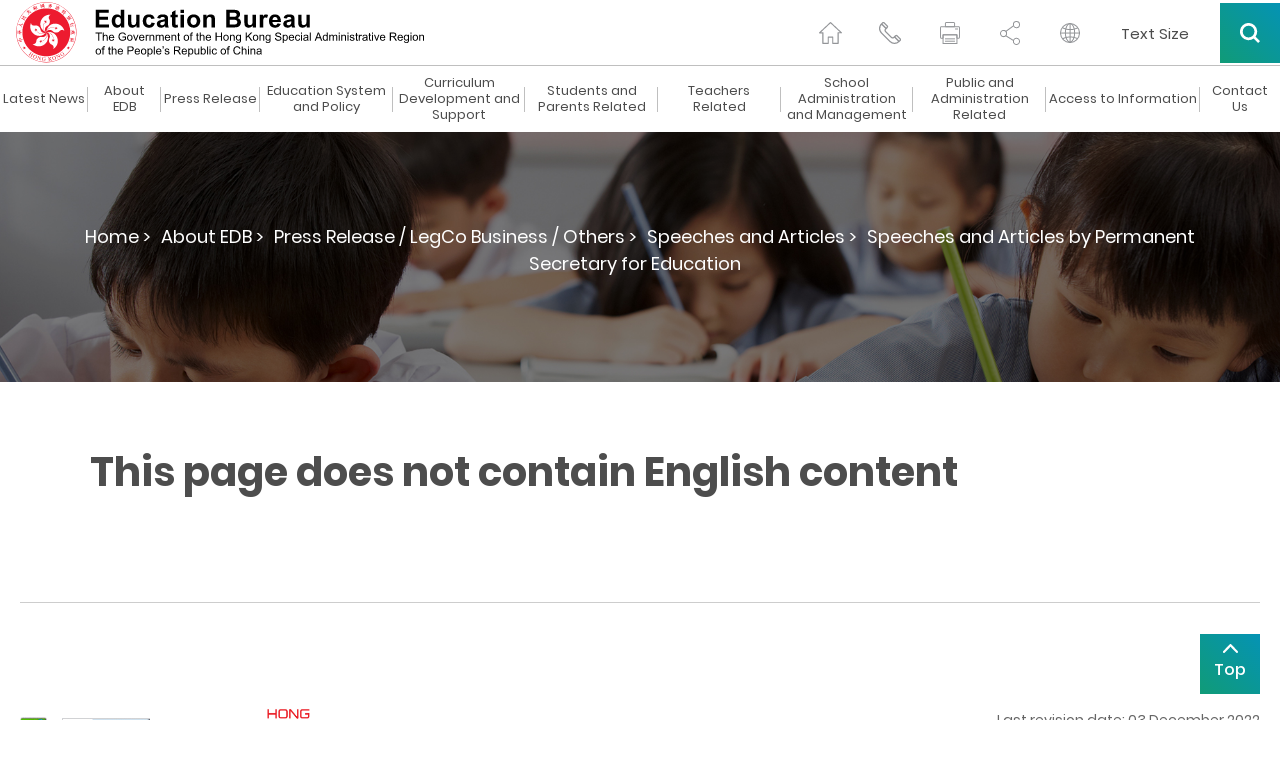

--- FILE ---
content_type: text/css
request_url: https://www.edb.gov.hk/css/responsiveTablesSup.css
body_size: -366
content:
.speeches_and_articles_table_column_sup {
  width: 100%;
  padding-right: 25px;
}
.speeches_and_articles_row.w-inline-block:nth-child(odd){
  background-color: #f6f6f6;
}

.no_color_table_row {
  flex-wrap: nowrap;
}
.no_color_table_block._sup {
  width: 100%;
  border-left: 1px solid #4d4d4d;
}
.no_color_table_block._sup:last-child {
  border-right: 1px solid #4d4d4d;
}
.no_color_table_block._sup.opt2 {
  padding-left: 0px;
  border-left-style: none;
  border-right-style: none;
}

@media (max-width: 991px) {
  .speeches_and_articles_table_column_sup {
    display: -webkit-box;
    display: -ms-flexbox;
    display: flex;
    padding-right: 0px;
    padding-bottom: 10px;
    -webkit-box-align: start;
    -ms-flex-align: start;
    align-items: flex-start;
  }

  .no_color_table_row {
    flex-wrap: wrap;
  }
  .no_color_table_block._sup {
    width: 90%;
    border-left-style: none;
  }
  .no_color_table_block._sup:last-child {
    border-right-style: none;
  }
  .no_color_table_block._sup.opt2 {
    width: 92.5%;
  }
}

@media (max-width: 767px) {
  .speeches_and_articles_table_column_sup {
    padding-top: 5px;
    padding-bottom: 5px;
    -webkit-box-orient: vertical;
    -webkit-box-direction: normal;
    -ms-flex-direction: column;
    flex-direction: column;
  }

  .no_color_table_block._sup {
    width: 87.5%;
  }
  .no_color_table_block._sup.opt2 {
    width: 90%;
  }
}

@media (max-width: 479px) {
  .no_color_table_block._sup {
    width: 80%;
  }
  .no_color_table_block._sup.opt2 {
    width: 85%;
  }
}

--- FILE ---
content_type: image/svg+xml
request_url: https://www.edb.gov.hk/images/mobile_search_black.svg
body_size: 194
content:
<?xml version="1.0" encoding="utf-8"?>
<!-- Generator: Adobe Illustrator 24.2.3, SVG Export Plug-In . SVG Version: 6.00 Build 0)  -->
<svg version="1.1" id="Layer_1" xmlns="http://www.w3.org/2000/svg" xmlns:xlink="http://www.w3.org/1999/xlink" x="0px" y="0px"
	 width="16px" height="16px" viewBox="0 0 16 16" style="enable-background:new 0 0 16 16;" xml:space="preserve">
<style type="text/css">
	.st0{fill:#444444;}
</style>
<g>
	<g id="Layer_1-2">
		<path class="st0" d="M16,14.5l-3.6-3.6c2-2.7,1.7-6.5-0.7-8.9l0,0C9-0.7,4.7-0.7,2,2s-2.7,7,0,9.7c2.4,2.4,6.2,2.7,8.9,0.7
			l3.6,3.6L16,14.5z M3.5,10.2c-1.8-1.8-1.8-4.8,0-6.7s4.8-1.8,6.7,0s1.8,4.8,0,6.7l0,0C8.4,12,5.4,12,3.5,10.2z"/>
	</g>
</g>
</svg>

--- FILE ---
content_type: image/svg+xml
request_url: https://www.edb.gov.hk/images/lang.svg
body_size: -162
content:
<svg xmlns="http://www.w3.org/2000/svg" xmlns:xlink="http://www.w3.org/1999/xlink" viewBox="0 0 19.81 19.91"><defs><style>.cls-1,.cls-2{fill:none;}.cls-2{stroke:#939598;stroke-miterlimit:10;}.cls-3{clip-path:url(#clip-path);}</style><clipPath id="clip-path"><circle class="cls-1" cx="9.91" cy="10.01" r="9.41"/></clipPath></defs><title>lang</title><g id="Layer_2" data-name="Layer 2"><g id="Layer_1-2" data-name="Layer 1"><circle class="cls-2" cx="9.91" cy="10.01" r="9.41"/><line class="cls-2" x1="0.5" y1="10.01" x2="19.31" y2="10.01"/><line class="cls-2" x1="10.01" y1="19.31" x2="10.01" y2="0.5"/><ellipse class="cls-2" cx="9.91" cy="9.73" rx="4.61" ry="9.23"/><g class="cls-3"><path class="cls-2" d="M.86,18.49c0-2.55,4.13-4.61,9.22-4.61s9.23,2.06,9.23,4.61"/><path class="cls-2" d="M19.31,2c0,2.55-4.13,4.61-9.23,4.61S.86,4.53.86,2"/></g></g></g></svg>

--- FILE ---
content_type: image/svg+xml
request_url: https://www.edb.gov.hk/images/logo.svg
body_size: 76137
content:
<?xml version="1.0" encoding="UTF-8"?><svg id="Layer_2" xmlns="http://www.w3.org/2000/svg" viewBox="0 0 3372.03 505.9"><defs><style>.cls-1{fill:#ed1b2f;}.cls-1,.cls-2{fill-rule:evenodd;}.cls-2{fill:#fff;}</style></defs><g><path class="cls-1" d="M251.56,9.6C117.94,9.6,9.61,117.92,9.61,251.55s108.32,241.95,241.95,241.95,241.95-108.33,241.95-241.95S385.18,9.6,251.56,9.6h0Z"/><path class="cls-2" d="M251.56,490.59c-132.02,0-239.05-107.03-239.05-239.05S119.54,12.5,251.56,12.5s239.05,107.03,239.05,239.05-107.03,239.05-239.05,239.05h0Z"/><path class="cls-1" d="M251.56,443.74c106.14,0,192.19-86.05,192.19-192.19S357.7,59.35,251.56,59.35,59.36,145.4,59.36,251.55s86.05,192.19,192.19,192.19h0Z"/><path class="cls-2" d="M251.56,251.55c-85.06-35.95-47.35-146.74,33.99-141.17-16.45,8.46-18.84,24.24-9.44,38.86,10.52,16.37-.97,42.71-15.2,49.11-23.38,10.52-28.06,38.58-9.35,53.2h0Z"/><path class="cls-2" d="M251.56,251.55c-60.48,69.79-154.19-.31-123.75-75.95,2.96,18.26,17.23,25.41,34.04,20.99,18.82-4.95,40.31,14.12,42.01,29.63,2.78,25.49,28.03,38.61,47.71,25.33h-.01Z"/><path class="cls-2" d="M251.56,251.55c47.68,79.08-47.94,146.54-110.47,94.22,18.28,2.83,29.49-8.54,30.48-25.89,1.11-19.43,25.89-33.98,41.16-30.79,25.1,5.23,45.38-14.72,38.84-37.54h0Z"/><path class="cls-2" d="M251.56,251.55c89.94-20.91,124.56,90.87,55.47,134.18,8.34-16.52,.99-30.68-15.2-36.98-18.13-7.06-24.31-35.12-16.57-48.66,12.73-22.26,.02-47.71-23.7-48.54h0Z"/><path class="cls-2" d="M251.56,251.55c7.9-92,124.91-90.38,144.75-11.3-13.13-13.03-28.87-10.43-39.87,3.03-12.32,15.07-40.91,12.27-51.4,.72-17.23-18.99-45.37-14.76-53.48,7.55h0Z"/><polygon class="cls-1" points="246.96 171.54 242.17 179.05 240.44 170.32 231.82 168.09 239.58 163.74 239.04 154.85 245.58 160.89 253.87 157.63 250.14 165.72 255.8 172.59 246.96 171.54 246.96 171.54"/><polygon class="cls-1" points="174.05 231.2 179.71 238.07 170.87 237.02 166.08 244.53 164.35 235.8 155.73 233.57 163.5 229.22 162.95 220.33 169.49 226.37 177.78 223.11 174.05 231.2 174.05 231.2"/><polygon class="cls-1" points="208.26 318.97 216.54 315.71 212.81 323.8 218.47 330.67 209.63 329.62 204.85 337.13 203.11 328.39 194.49 326.16 202.26 321.81 201.72 312.92 208.26 318.97 208.26 318.97"/><polygon class="cls-1" points="302.3 313.56 301.76 304.67 308.3 310.72 316.58 307.46 312.85 315.54 318.52 322.42 309.67 321.37 304.89 328.88 303.15 320.14 294.53 317.91 302.3 313.56 302.3 313.56"/><polygon class="cls-1" points="326.22 222.45 317.6 220.22 325.37 215.87 324.82 206.98 331.36 213.02 339.65 209.76 335.92 217.85 341.58 224.72 332.74 223.67 327.95 231.18 326.22 222.45 326.22 222.45"/><path class="cls-1" d="M252.04,250.61c-10.29-5.28-18.59-16.28-22.19-29.44-4.14-15.09-1.76-31.3,6.53-44.48l-1.78-1.12c-8.6,13.67-11.07,30.5-6.77,46.16,3.82,13.92,12.3,25.13,23.26,30.76l.96-1.87h0Z"/><path class="cls-1" d="M250.81,250.8c-8.2,8.15-21.23,12.64-34.86,12.01-15.63-.73-30.31-8-40.28-19.95l-1.62,1.35c10.35,12.4,25.58,19.95,41.8,20.71,14.42,.67,27.7-3.93,36.44-12.62l-1.48-1.49h0Z"/><path class="cls-1" d="M250.62,252.02c5.22,10.32,5.46,24.1,.65,36.86-5.52,14.64-16.97,26.36-31.42,32.15l.78,1.95c14.99-6.01,26.88-18.17,32.61-33.36,5.09-13.5,4.82-27.55-.74-38.55l-1.88,.95h0Z"/><path class="cls-1" d="M251.72,252.59c11.43-1.78,24.61,2.25,35.26,10.77,12.22,9.78,19.82,24.29,20.86,39.82l2.1-.14c-1.08-16.12-8.97-31.18-21.65-41.32-11.27-9.02-24.72-13.1-36.9-11.21l.32,2.08h0Z"/><path class="cls-1" d="M318.57,211.93c-15.66-3.95-32.42-1.1-45.99,7.82-12.06,7.93-20.1,19.46-22.06,31.63l2.08,.34c1.84-11.42,9.74-22.71,21.14-30.2,13.07-8.6,29.23-11.35,44.32-7.54l.51-2.04h0Z"/><polygon class="cls-1" points="80.28 376.38 85.19 383.81 76.51 381.84 70.96 388.81 70.15 379.94 61.81 376.82 69.99 373.31 70.38 364.41 76.25 371.11 84.84 368.73 80.28 376.38 80.28 376.38"/><polygon class="cls-1" points="423.65 376.42 418.67 383.81 427.37 381.92 432.86 388.93 433.75 380.07 442.11 377.02 433.96 373.44 433.65 364.54 427.72 371.18 419.16 368.73 423.65 376.42 423.65 376.42"/><path class="cls-1" d="M108.87,431.88c3.13,1.97,3.83,1.28,5.72-1.42l10.92-15.59c1.87-2.66,1.62-3.38-.9-5.46l.48-.68,10.01,7.01-.48,.68c-2.89-1.7-3.65-1.54-5.44,1.02l-4.89,6.99,10.91,7.65,4.89-6.99c1.87-2.67,1.62-3.38-.9-5.46l.48-.68,10.01,7.01-.48,.68c-2.89-1.7-3.65-1.54-5.44,1.02l-11.2,15.99c-1.67,2.38-1.78,3.31,.9,5.46l-.48,.68-10.01-7.01,.48-.68c3.13,1.97,3.82,1.28,5.72-1.42l4.92-7.02-10.91-7.64-5.2,7.42c-1.67,2.38-1.78,3.31,.9,5.46l-.48,.68-10.01-7.01,.48-.68h0Z"/><path class="cls-1" d="M147.51,441.44c4.26-9.17,12.91-10.78,19.45-7.74s10.89,10.68,6.63,19.85c-3.94,8.49-12.19,11.02-19.41,7.66-7.22-3.35-10.61-11.28-6.67-19.77h0Zm21.55,9.96c4.22-9.09,1.3-14.38-2.77-16.27-4.07-1.89-9.99-.71-14.22,8.38-4.07,8.77-1.65,14.21,2.77,16.27,4.43,2.06,10.14,.4,14.21-8.38h0Z"/><path class="cls-1" d="M213,450.36c-2.76-.41-4.16-.59-5.47,4.39l-5.87,22.38-.72-.19-12.6-28.22-.09-.02-4.35,16.59c-1.15,4.38-.5,5.55,2.57,6.49l-.21,.81-10-2.62,.21-.81c3.29,.64,4.35,.23,5.56-4.36l4.92-18.76c-1.19-2.58-1.81-2.98-3.51-3.42l.21-.81,7.27,1.91,10.92,24.74,.09,.02,3.73-14.21c1.28-4.89,.18-5.55-2.65-6.52l.21-.81,10,2.62-.21,.81h-.01Z"/><path class="cls-1" d="M245.95,466.81c-1.94,.02-3.09,.02-3.34,3.13l-.69,8.81c-.05,.61-6.08,2.7-10.9,2.32-4.34-.34-9.1-2.04-11.95-5.66-2.12-2.73-3.23-5.42-2.78-11.16,.58-7.37,6.86-14.24,16.15-13.51,4.43,.35,6.33,1.95,7.74,2.07,.35,.03,1.82-.08,2.17-1.28l.96,.08-.38,9.28-1.01-.08c-.94-3.25-2.87-7.77-9.01-8.26-4.16-.33-10.83,1.93-11.7,13.02-.63,7.94,3.54,13.25,10.34,13.79,2.98,.23,6.09-.53,6.21-2.11l.56-7.1c.29-3.64-.59-3.75-3.55-4.21l.06-.79,11.18,.88-.06,.79h0Z"/><path class="cls-1" d="M281.82,450.02l11.43-1.43,.1,.83c-2.59,.55-3.49,.79-6.2,4.23l-7.26,9.24,11.53,9.63c3.23,2.78,4.96,4.25,7.44,3.85l.1,.83-13.3,1.67-.1-.83c2.3-.38,3.04-.51,2.92-1.47-.17-1.35-4.92-5.32-6.59-6.62l-5.2-4-1.02,1.06,1.02,8.16c.38,3.05,.99,3.69,4.42,3.43l.1,.83-12.3,1.54-.1-.83c3.38-.6,3.82-1.32,3.37-4.9l-2.37-18.89c-.43-3.4-1.42-3.59-4.42-3.43l-.1-.83,12.39-1.55,.1,.83c-3.37,.64-3.92,1.2-3.52,4.43l1.12,8.94c8.75-10.09,9.86-11.43,9.68-12.91-.15-1.18-.99-1.16-3.14-.98l-.1-.83h0Z"/><path class="cls-1" d="M300.41,462.02c-2.87-9.69,2.55-16.62,9.46-18.66,6.91-2.05,15.23,.81,18.1,10.5,2.66,8.98-1.86,16.32-9.49,18.58-7.63,2.26-15.42-1.44-18.07-10.41h0Zm22.74-6.79c-2.85-9.61-8.53-11.64-12.83-10.36-4.3,1.27-7.97,6.07-5.12,15.68,2.75,9.27,8.16,11.75,12.83,10.36,4.68-1.39,7.86-6.41,5.12-15.68h0Z"/><path class="cls-1" d="M355.45,425.43c-2.34,1.52-3.51,2.31-1.2,6.9l10.39,20.66-.67,.33-28.11-12.84-.08,.04,7.7,15.32c2.03,4.05,3.29,4.5,6.22,3.17l.37,.75-9.23,4.64-.38-.75c2.89-1.7,3.42-2.7,1.28-6.94l-8.71-17.32c-2.6-1.16-3.33-1.03-4.9-.25l-.38-.75,6.72-3.38,24.54,11.33,.08-.04-6.6-13.12c-2.27-4.52-3.53-4.28-6.3-3.13l-.38-.75,9.23-4.64,.37,.75h0l.04,.02Z"/><path class="cls-1" d="M391.04,416.02c-1.44,1.3-2.3,2.06-.43,4.55l5.3,7.07c.37,.49-2.78,6.04-6.65,8.94-3.48,2.61-8.18,4.48-12.7,3.64-3.39-.64-6-1.93-9.46-6.53-4.43-5.91-4.26-15.21,3.2-20.79,3.55-2.66,6.04-2.71,7.16-3.56,.28-.21,1.31-1.26,.78-2.4l.77-.58,5.84,7.21-.81,.61c-2.85-1.82-7.29-3.93-12.21-.24-3.34,2.5-6.85,8.59-.18,17.49,4.77,6.37,11.41,7.6,16.86,3.51,2.39-1.79,4.21-4.42,3.26-5.69l-4.27-5.7c-2.19-2.92-2.92-2.43-5.44-.81l-.47-.63,8.97-6.72,.47,.63h0Z"/><path class="cls-1" d="M61.54,310.83c-.14-.47-.51-1.13-1.12-1.97-.74-1.02-1.12-1.32-1.32-1.4-.28-.1-.61-.09-1,.05,0,0-4.55,1.45-4.56,1.46l-6.49,1.91-.17,.05-.05-.17-1.88-6.38-.05-.17,.17-.05,1.94-.57c.34-.1,.76-.34,.49-1.25-.15-.5-.6-1.2-1.35-2.07-.71-.83-1.36-1.14-1.95-.92,0,0-4.39,1.48-4.4,1.49l-3.97,1.17c-.8,.23-1.58,.03-2.33-.62-.12-.12-.24-.16-.39-.12-.17,.05-.31,.19-.41,.42,0,0-1.63,3.77-1.63,3.78-.08,.18-.11,.34-.07,.46,.04,.13,.14,.23,.32,.31l3.12,1.55,.07,.03,.02,.07,1.75,5.96,.05,.17-.17,.05-4.55,1.34c-.84,.25-1.54,0-2.08-.75-.09-.12-.19-.15-.34-.11-.16,.05-.23,.14-.24,.31l-.1,6.46c.89-.41,2.02-.86,3.39-1.34l5.2-1.53,.17-.05,.05,.17,1.62,5.52v.08l-.77,5.86c1.35-.62,2.81-1.18,4.36-1.63l6.86-2.02,4.85-1.28c.19-.05,.32-.13,.38-.24,.06-.1,.06-.25,0-.42-.12-.39-.5-1.02-1.13-1.87-.79-1.05-1.17-1.38-1.35-1.47-.24-.12-.6-.12-1.06,.02l-1.29,.38-.17,.05-.05-.17-1.74-5.91-.05-.16,.17-.05,6.86-2.02s5.87-1.54,5.87-1.53c.22-.06,.38-.16,.45-.29,.08-.14,.08-.34,0-.58h.07Zm-24.3,2.94l-.17,.05-.05-.17-1.88-6.38-.05-.17,.17-.05,8.76-2.58,.17-.05,.05,.17,1.88,6.38,.05,.17-.17,.05-8.76,2.58h0Zm12,7.82l.05,.17-.17,.05-8.76,2.58-.17,.05-.05-.17-1.74-5.91-.05-.17,.17-.05,8.76-2.58,.17-.05,.05,.17,1.74,5.91h0Z"/><path class="cls-2" d="M25.15,267.99l-.08,.07s.01,.07,.03,.11l.06-.18h-.01Z"/><path class="cls-1" d="M41.3,266.7l-.07,.06s0,.07,.02,.1l.05-.17h0Z"/><path class="cls-2" d="M45.76,267.97l-.07,.07s0,.07,.02,.1l.05-.17h0Z"/><path class="cls-2" d="M35.82,269.33l-.09,.06s0,.07,.02,.12l.07-.18h0Z"/><path class="cls-1" d="M30.44,266.69l-.07,.07s.02,.07,.03,.11l.04-.18h0Z"/><path class="cls-1" d="M19.96,254.61h.01v0h-.01Z"/><polygon class="cls-1" points="24 236.53 24.01 236.53 24.02 236.51 24 236.53 24 236.53"/><path class="cls-1" d="M28.03,250.63c.36,0,.51-.16,.51-.54,0-.56-.11-1.23-.33-1.99-.21-.76-.43-1.28-.63-1.54-.19-.24-.44-.35-.76-.35h-2.19v-.17l-.02-9.37c0-.12-.02-.21-.07-.25-.01,0-.05-.05-.16-.05s-.23,.06-.36,.17c-.08,.11-2.68,3.44-2.68,3.44-.1,.13-.15,.25-.15,.35,0,.14,.09,.29,.27,.44l2.37,2.06,.06,.05v3.34h-2.52l-.05-.07-.72-1.01c-.09-.14-.2-.2-.33-.2-.16,0-.28,.07-.38,.22l-1.74,5.69c.78-.05,3.24-.19,3.25-.19h2.5v4.9h-2.5l-.05-.09c-.46-.85-.61-1-.64-1.03-.09-.04-.18-.06-.27-.06-.22,0-.37,.07-.47,.22l-1.53,5.48c.71-.05,2.81-.21,2.82-.21h2.65v9.14l1.15-.95c-.28-.97-.42-1.82-.43-2.49v-5.7h1.72l1.69,.11c.12,0,.18-.03,.21-.06,.08-.07,.17-.25,.17-.7s-.12-1.14-.36-2.01c-.32-1.16-.51-1.42-.58-1.47-.15-.12-.33-.18-.56-.18h-2.3v-4.9h3.41v-.03Z"/><polygon class="cls-1" points="34.69 235.99 34.7 235.99 34.72 235.97 34.69 235.99 34.69 235.99"/><path class="cls-1" d="M52.84,252.36c-.22-.72-.6-1.57-1.14-1.57,0,0-2.98,.11-2.98,.12h-3.48v-.17l-.02-14.59c0-.23-.08-.23-.16-.23-.12,0-.22,.06-.33,.18l-2.86,3.33c-.13,.15-.2,.29-.2,.42s.08,.25,.25,.38l2.54,2.22,.06,.05v8.41s-3.6,0-3.6,0h-.17v-.17l-.02-12.9c0-.14-.03-.25-.08-.3-.04-.04-.1-.06-.19-.06-.12,0-.23,.06-.33,.16l-2.73,3.09c-.18,.2-.27,.38-.27,.55,0,.14,.08,.28,.25,.41l2.21,1.69,.07,.05v.37h-4.36v-7.65c0-.32-.14-.32-.23-.32-.12,0-.24,.05-.36,.15-.11,.13-2.75,3.31-2.76,3.31-.11,.12-.16,.26-.16,.43,0,.15,.09,.29,.28,.43l2.45,1.91,.07,.05v1.69h-4.61v-6c0-.34-.12-.34-.18-.34-.08,0-.17,.05-.26,.14l-2.86,3.2c-.12,.14-.18,.31-.18,.51,0,.15,.05,.26,.16,.34l2.56,2.11,.06,.05v.08l.04,23.95,1.07-1.13c-.28-.83-.41-1.63-.37-2.36v-1.68h4.61v7.48l1.12-.8c-.27-1.17-.41-2.25-.41-3.2v-3.48h4.75v5.09l1.14-1.04c-.29-1.26-.45-2.41-.45-3.41v-7.87s.16,0,.16,0h3.61v.17l.02,13.44,1.13-1.06c-.28-1.16-.43-2.17-.43-2.97v-9.58s.16,0,.16,0h3.77l3.12,.07c.6,0,.81-.05,.88-.1,.1-.06,.15-.24,.15-.52,0-.59-.17-1.45-.51-2.56h0v.03Zm-22.85-1.6v-2.61h4.6v2.78h-4.61v-.17h.01Zm4.45,7.63h-4.43v-2.9h4.61v2.9h-.18Zm.86-7.64v-2.61h4.75v2.79h-4.75v-.17h0Zm4.6,7.62h-4.58v-2.9h4.75v2.9h-.17Z"/><path class="cls-1" d="M41.43,190.85l.04-.15,.15,.03c4.23,.76,8.24,.86,11.93,.29,3.62-.55,7.22-2.25,10.7-5.02-1.83-1.97-2.5-3.87-1.98-5.65,.08-.27,.2-.55,.34-.82l-.53-.56c-1.8,1.95-3.24,3.41-4.25,4.32-1.05,.94-2.62,1.91-4.68,2.89s-4.15,1.66-6.22,2.03c-2.06,.37-4.33,.49-6.75,.35-2.42-.13-4.5-.45-6.2-.95-.86-.25-1.4-.81-1.61-1.67-.23-.96-.51-1.17-.65-1.21-.19-.06-.37-.03-.55,.07l-3.87,5.87c.64,.16,1.26,.32,1.83,.49,2.66,.78,6.01,2.09,9.95,3.9,3.95,1.82,7.41,4.37,10.28,7.58,2.83,3.18,4.76,6.84,5.76,10.87l.66-.14c-.32-5.79-1.57-10.48-3.72-13.93-2.16-3.48-5.72-6.28-10.57-8.34l-.14-.06,.04-.15,.02-.07h0l.02,.03Z"/><path class="cls-1" d="M92.72,131.07c-.11-.37-.3-.64-.58-.81-.23-.15-.61-.25-1.13-.31-1.95-.21-4.06-1.04-6.27-2.46-.76-.49-1.51-1.05-2.24-1.66l-.56,.47c1.47,1.53,2.73,3.35,3.74,5.43l.04,.09-.05,.08-.17,.26c-.42,.71-1.5,1.34-3.31,1.94-1.76,.59-3.46,.82-5.07,.7-1.6-.12-3.13-.48-4.53-1.06l-.19-.08,.11-.18,6.63-10.31c.23-.37,.1-.45,.04-.49-.07-.05-.23-.1-.54-.12-.31,.07-4.46,1.06-4.46,1.06-.18,.04-.31,.13-.41,.29-.1,.15-.1,.29-.02,.44v.04s1.21,3.77,1.21,3.77l.02,.08-.04,.07-3.34,5.19-.07,.11-.12-.03c-1.95-.54-3.72-1.25-5.26-2.13l-.16-.09,.1-.15,2.48-3.85,.09-.15,.15,.09,1.42,.91c.27,.17,.63,.29,1.03-.33,.26-.41,.55-1.17,.84-2.27,.29-1.05,.16-1.73-.37-2.07,0,0-3.16-1.77-3.17-1.78l-1.84-1.18c-.54-.35-.87-.99-.98-1.91h0v-.03c0-.15-.04-.26-.16-.33-.15-.1-.33-.12-.54-.06l-3.22,1.16c-.23,.08-.4,.22-.54,.43-.11,.17-.14,.33-.11,.49l.6,3.45v.07l-.03,.06-7.14,11.1-.02,.03-.03,.02-4.76,3.3c1.15,.55,2.68,1.43,4.59,2.66l17.51,11.26c.5,.32,.59,.89,.28,1.69-.14,.35-.16,.63-.07,.83,.07,.15,.2,.26,.4,.34,.29,.04,4.96,.69,4.97,.69,.22,.03,.4-.06,.54-.28,.15-.23,.16-.45,.06-.68-.46-.91-.84-3.16-1.15-6.87l-.49-6.32-.71-.07c-.42,1.95-1.02,4.08-1.79,6.34l-.07,.21-.19-.12-7.31-4.7-.15-.09,.09-.15,3.52-5.47,.08-.12,.13,.06c1.29,.53,2.81,.95,4.52,1.25s3.48,.42,5.26,.34c1.77-.07,3.48-.44,5.1-1.09,1.61-.65,3.16-1.61,4.61-2.86,1.45-1.26,2.29-2.07,2.52-2.42,0,0,.39-.54,.38-.53,.29-.45,.38-.85,.27-1.21h0l.03,.02Zm-32.68,8.21l-.15-.09-4.84-3.11-.15-.09,.09-.15,7.83-12.18,.09-.15,.15,.09,4.84,3.11,.15,.09-.09,.15-7.83,12.18-.09,.15h0Zm8.98-1.73l-3.32,5.16-.09,.15-.15-.09-4.65-2.99-.15-.09,.09-.15,2.89-4.5,.09-.14,.14,.08c1.46,.85,3.16,1.63,5.05,2.31l.2,.07-.12,.18h.02Z"/><polygon class="cls-1" points="106.23 72.99 106.23 72.99 106.25 72.98 106.23 72.99 106.23 72.99"/><path class="cls-1" d="M125.36,81.96c.06-.05,.12-.12,.13-.19,0-.05-.02-.1-.07-.16-.09-.1-.22-.17-.41-.21-.22-.02-4.66-.37-4.66-.37-.05,0-.18,.01-.4,.21-.2,.18-.3,.35-.29,.52l.31,3.87v.09l-.06,.06-2.36,2.05-.13,.11-.11-.13-6.1-7.02-.11-.13,.13-.11,6.65-5.77c.15-.13,.18-.22,.18-.26,0-.02,0-.05-.04-.1-.07-.08-.23-.18-.62-.24,0,0-4.52-.21-4.51-.21-.14,0-.29,.07-.45,.2-.14,.12-.18,.25-.14,.42h0v.03l.26,3.74v.09l-.06,.06-1.73,1.51-.13,.11-.11-.13-3.45-3.97c-.52-.6-.68-1.23-.45-1.86,.18-.51,.18-.86,.02-1.05-.11-.12-.23-.15-.39-.11l-5.83,2.62c.48,.39,1.4,1.27,2.84,2.76l3.92,4.51,.11,.13-.13,.11-3.27,2.84-.13,.11-.11-.13-3.47-4c-.57-.65-.64-1.47-.22-2.42,.05-.11,.09-.28-.11-.5-.15-.18-.33-.21-.55-.13l-5.68,2.62c.37,.35,1.19,1.19,2.56,2.59l4.12,4.75,.11,.13-.13,.11-6.23,5.41,1.68,.06c.7-.97,1.34-1.73,1.93-2.24l3.09-2.69,.13-.11,.11,.13,6.1,7.02,.11,.13-.13,.11-7.72,6.7,1.66,.12c.45-.81,1.09-1.58,1.91-2.29l22.45-19.5h-.02Zm-21.04,4.8l-.11-.13,.13-.11,3.27-2.84,.13-.11,.11,.13,6.1,7.02,.11,.13-.13,.11-3.28,2.84-.13,.11-.11-.13-6.1-7.02h.01Z"/><path class="cls-1" d="M114.79,96.3l-5.26,.36c.73,4.8,.08,10.4-1.91,16.67l.66,.22c3.59-5.72,5.6-10.91,5.97-15.44v-.06l.05-.04,.96-1.03c.16-.17,.15-.32-.02-.51-.09-.11-.24-.16-.44-.16h-.01Z"/><path class="cls-1" d="M130.72,93.79c-.12-.73-.46-1.41-1-2.04-1.3-1.5-3.27-2.19-5.85-2.05s-5.79,1.27-9.51,3.37l.2,.66c4.44-.81,8.82-.21,13.04,1.79,1.1,.51,1.96,.47,2.62-.1,.45-.4,.62-.93,.5-1.63h0Z"/><path class="cls-1" d="M145.69,59.82l-.09-.04s-.05,.04-.08,.06l.18-.02h0Z"/><path class="cls-1" d="M179.67,60.45l-2.54-5.19-4.97-10.84c-.22-.48-.18-.97,.12-1.48,.23-.39,.31-.7,.23-.89-.08-.17-.25-.3-.51-.39l-3.02-.82c-.37-.1-.65-.1-.84-.02-.22,.1-.36,.29-.4,.58h0v.03l-.94,2.76-.02,.07-.07,.03-3.31,1.52h-.03l-.04,.02-5.21,.03c.49,.85,.98,1.8,1.45,2.83l1.07,2.34,.18,.39-.4-.16s-2.65-1.07-2.66-1.07c-.38-.16-.49-.17-.51-.17-.05,.03-.14,.11-.22,.45l-.82,3.1-.02,.08-.07,.03-.58,.27-.16,.07-.07-.16-2.46-5.36-.06-.13,.12-.08c1.71-1.16,2.74-1.89,3.05-2.18,.33-.31,.63-.52,.91-.65,.29-.13,.64-.22,1.03-.27,.32-.04,.52-.14,.63-.33,.11-.18,.12-.35,.04-.52-.05-.11-.14-.19-.27-.26l-4.9-2.23c-2.81,4.43-6.41,8.53-10.71,12.18l.33,.39c2.44-1.28,4.45-2.47,5.98-3.55l.17-.12,.09,.19,2.15,4.7,.07,.16-.16,.07-7.08,3.24,1.36,.63c1.12-.83,2.03-1.41,2.7-1.72l1.81-.83,.2-.09,.04,.21c1,4.95,1.01,10.65,.05,16.95l.56,.13c1.99-3.61,3.19-7.29,3.57-10.93v-.1l.1-.04,.1-.05,.16-.07,.07,.16s3.54,7.74,3.55,7.74c0,0,1.68,4.02,1.68,4.03l.16,.48c.13,.28,.36,.57,.99,.28,.49-.22,1.08-.71,1.75-1.43,.87-.94,1.03-1.31,1.05-1.45,.03-.25-.02-.53-.15-.81,0,0-.46-.82-.46-.83,0,0-2.47-4.99-2.47-5l-3.62-7.9-.07-.16,.16-.07,.12-.05,.09-.04,.08,.06c.12,.09,.56,.35,1.31,.77,.78,.44,1.5,1.11,2.13,1.97,.57,.78,1.18,1,1.88,.68,.26-.12,.51-.4,.72-.82,.22-.42,.27-.87,.16-1.36l-.03-.14,.13-.06,.12-.05,.16-.07,.07,.16,2.24,4.9,2,4.76c.16,.36,.34,.58,.54,.66,.14,.05,.29,.04,.46-.04,.35-.16,.83-.55,1.42-1.17,.6-.62,1.02-1.16,1.23-1.59,.2-.4,.19-.8-.02-1.22l-1.48-3.06-.08-.16,.16-.07,3.63-1.66,.16-.07,.07,.16,1.51,3.57c.09,.22,.2,.35,.33,.41,.12,.05,.27,.03,.45-.05,.52-.24,1.19-.85,1.98-1.82,.78-.94,.98-1.74,.61-2.43h0v.04Zm-16.41-3.54l-.04,.1-.11,.3-.19-.25c-.92-1.22-2.99-1.34-6.18-.34l-.15,.05-.06-.14-.82-1.79-.07-.16,.16-.07,5.18-2.37,.16-.07,.07,.16,2.04,4.46,.03,.07-.02,.07h0v-.02Zm10.98,3.13l-3.66,1.68-.16,.07-.07-.16-6.83-14.92-.07-.16,.16-.07,3.66-1.68,.16-.07,.07,.16,6.83,14.92,.07,.16-.16,.07h0Z"/><path class="cls-1" d="M236.14,48.16l-3.28-22.85v-.09l.05-.06,1.04-1.06c.19-.19,.26-.4,.23-.64-.03-.22-.13-.36-.31-.45,0,0-3.33-1.95-3.33-1.96-.19-.12-.38-.17-.54-.14-.19,.03-.32,.11-.41,.26l-1.9,2.7-.04,.06h-.07l-18.23,2.63h-.08l-5.48-1.63c.33,1.64,.57,2.94,.7,3.83,0,0,3.4,23.7,3.41,23.71l.54,5.16c.03,.22,.1,.38,.22,.47,.12,.1,.31,.13,.56,.09,.41-.06,1.07-.32,1.94-.77,1.07-.56,1.42-.84,1.51-.99,.13-.2,.18-.43,.14-.71l-.45-2.26-.04-.18,.18-.03,19.5-2.8,.17-.02,.03,.17s.15,1.04,.15,1.05l.2,2.29c.02,.15,.12,.28,.29,.41,.18,.12,.37,.17,.6,.14,.17-.02,.66-.2,2.04-.91,1.06-.54,1.51-1.15,1.36-1.85,0,0-.68-3.58-.68-3.59h0l-.02,.02Zm-6.81-17.37l.02,.17,.38,2.64,.04,.28-.26-.09-4.19-1.36c-.13,2.44-.31,4.24-.55,5.33l-.03,.12-.12,.02h-.09l-.14,.03-.05-.13c-.31-.85-.7-2.79-1.19-5.93l-.03-.17,.17-.02,5.86-.84,.17-.02h0v-.03Zm-4.42-5.71l3.37-.48,.17-.03,.02,.17,.6,4.17,.05,.36-.31-.19-1.02-.62-.13-.08,.05-.14c.13-.34,.18-.67,.13-.97-.07-.52-.38-.94-.94-1.27-.57-.34-1.24-.53-1.98-.55h-.15l-.02-.15v-.04l-.03-.17,.17-.02h.02Zm-4.2,.67l.07-.05,.03-.02h.04l2.64-.38,.41-.06-.25,.33-.13,.18c.72,.39,1.22,1.06,1.47,2.02,.24,.92,.57,1.43,.96,1.51l.26,.05-.16,.22-.76,1.06-.04,.06h-.07l-1.91,.29-.17,.02-.02-.17-.41-2.82v-.09l.05-.06c.6-.55,.69-.86,.67-1.03-.03-.22-.13-.27-.24-.28l-2.39-.46-.4-.08,.34-.24h.01Zm-11.34,7.02l-.74-5.17-.03-.17,.17-.02,9.37-1.35,.16-.02,.03,.16,.4,1.99,.45,3.17,.02,.17-.17,.02-9.48,1.36-.17,.02-.03-.17h.02Zm22.52,17.04l-19.5,2.8-.17,.02-.02-.17-.71-4.97-.02-.17,.17-.02h.09l.12-.03,.06,.11c.17,.34,.48,.81,.92,1.42,.45,.62,.75,1.06,.89,1.32,.15,.27,.28,.26,.33,.25,.3-.04,.55-.3,.74-.76,.23-.55,.7-1.1,1.39-1.64l4.95-3.95-.13-.35c-3.24,1.14-6.43,2.05-9.47,2.71l-.18,.04-.03-.18-1.82-12.68-.05-.37,.32,.2,.86,.54c1.07-.44,1.8-.69,2.2-.75l6.33-.91,.16-.02,.03,.16,.47,2.48,.08,.42-.35-.25-1.9-1.36c-.21-.02-.33,0-.38,0-.17,.02-.28,.11-.35,.26h0v.03l-1.09,1.61-.04,.06h-.08l-1.2,.18h-.07l-3.57-.97c.18,.76,.34,1.61,.48,2.57l.53,3.66,.4,3.03c.05,.35,.15,.6,.3,.71,.11,.08,.24,.11,.42,.08,.1-.02,.41-.12,1.33-.64,.91-.52,1.15-.73,1.21-.81,.09-.12,.13-.24,.11-.38l-.08-.94v-.16l.15-.02,.78-.11,.17-.02,.02,.17,.17,1.2c.02,.14,.07,.24,.15,.31,.11,.08,.29,.1,.52,.07,.27-.04,.83-.27,1.65-.67,.78-.38,1.11-.88,1.02-1.51,0,0-.36-1.62-.36-1.63l-.47-3.27v-.07l.04-.06,.43-.53,.24-.29,.07,.37c.53,2.86,1.26,5.28,2.16,7.18l.04,.08-.05,.08c-1.63,2.74-3.79,5.26-6.41,7.5l.27,.29c3.05-1.26,5.69-3.03,7.85-5.26l.14-.14,.12,.16c.95,1.22,2.02,2.16,3.18,2.78,1.15,.61,2.04,.88,2.66,.79,.88-.13,1.23-.53,1.13-1.27-.05-.37-.23-.87-.52-1.51-.31-.66-.54-1.48-.67-2.42-.13-.89-.25-2.44-.37-4.58l-.3-.03c-.42,3.79-.48,4.02-.5,4.09-.07,.25-.25,.4-.5,.43-.25,.04-.47,0-.66-.14-.11-.07-.35-.3-1.21-1.43l-.07-.09,.05-.1c.88-1.61,1.7-3.8,2.44-6.52v-.04l.04-.03c.22-.25,.48-.49,.76-.7l.23-.18,.04,.29,2.08,14.46,.02,.17-.17,.02h-.04Zm-15.37-8.67l-.17,.02-.84,.12-.17,.03-.03-.17-.64-4.48-.03-.17,.17-.02,.84-.12,.17-.02,.02,.17,.64,4.47,.02,.17h.02Z"/><path class="cls-1" d="M217.59,33.65l.04,.03h.04l-.09-.03h.01Z"/><path class="cls-1" d="M210.68,33.95l-.07-.05s-.05,.02-.08,.03h.16v.02Z"/><path class="cls-1" d="M217.59,33.65l.04,.03h.04l-.09-.03h.01Z"/><polygon class="cls-1" points="295.03 27.77 295.03 27.77 295.05 27.79 295.03 27.77 295.03 27.77"/><path class="cls-1" d="M287.13,33.79l-.31-.35,.46,.07,11.28,1.6c.31,.04,.44,0,.49-.05,.02-.02,.06-.05,.07-.13,.02-.13-.06-.31-.23-.52,0,0-2.76-3.58-2.75-3.58-.09-.11-.22-.17-.39-.2-.2-.03-.36,.02-.51,.17l-2.97,2.51-.06,.05h-.08l-6.86-.99-.17-.02,.02-.17,.54-3.77,.02-.16h.16c.8,.06,2.14,.06,3.97,0,1.88-.06,3.07-.05,3.65,.03,.31,.04,.59,.11,.82,.2,.18,.07,.35,.07,.54,0,.17-.07,.26-.17,.28-.33,.02-.12,0-.25-.08-.39l-3.14-3.97c-4.35,1.2-11.58,1.97-21.5,2.29l-.03,.51c2.91,.41,6.57,.83,10.9,1.24l.18,.02-.02,.18-.5,3.55-.02,.17-.17-.02-14.49-2.06,.86,1.31c.71-.13,1.95-.07,3.79,.19l5.13,.73,.29,.04-.18,.24c-2.89,3.76-7,7.01-12.21,9.68l.38,.65c4.15-1.03,6.91-1.92,8.2-2.64l.29-.16-.03,.33s-.39,3.9-.39,3.91c0,0-1.02,7.15-1.02,7.16l-.65,3.14c-.02,.12,0,.22,.06,.31,.09,.13,.34,.31,1.01,.4,.74,.11,1.55,.06,2.41-.13,1.09-.24,1.24-.52,1.26-.61l.19-2.14,.02-.18,.18,.03,8.79,1.25,.17,.02-.02,.17-.38,2.67c-.01,.09-.05,.36,.74,.47,.7,.1,1.52,.04,2.42-.19,1.16-.29,1.32-.58,1.33-.69,0,0,.31-3.26,.32-3.27l1.05-7.39c.05-.32,.25-.56,.61-.73,.38-.18,.41-.28,.41-.28l.06-.26,.21,.16c1.26,.97,2.16,1.6,2.71,1.91,.8-1.24,1.47-2.04,2.07-2.41,.62-.39,1.35-.53,2.17-.41,.15,.02,.31,.06,.47,.1l.31-.64c-4.67-1.89-8.76-4.78-12.13-8.61h0Zm-1.63,14.25l-.6,4.24-.02,.17-.17-.02-8.79-1.25-.17-.02,.02-.17,.6-4.24,.02-.17,.17,.02,8.79,1.25,.17,.02-.02,.17h0Zm.73-5.11l-.58,4.08-.02,.17-.17-.02-8.79-1.25-.17-.02,.02-.17,.58-4.08,.02-.17,.17,.02,8.79,1.25,.17,.02-.02,.17h0Zm2.77-1.85l-.09,.08-.12,.11-.12-.11c-.44-.41-.65-.49-.74-.5-.05,0-.07,0-.08,.02h-.01l-.02,.03-1.78,1.27-.06,.04h-.07l-8.35-1.2h-.05l-.04-.04-2.47-1.95-.2-.16,.22-.13c2.05-1.22,3.77-2.75,5.09-4.55l.06-.08h.1l.11,.03,.17,.02-.02,.17s-.31,2.2-.31,2.21l-.77,4.11h0s.06,.11,.56,.18c.71,.1,1.58,.06,2.61-.12,1.34-.24,1.49-.54,1.5-.62,0,0,.36-3.29,.36-3.3l.4-2.84,.02-.17,.17,.02h.07l.12,.03,.02,.12c.49,2.55,1.73,4.92,3.7,7.05l.12,.13-.13,.12h0l.03,.03Z"/><path class="cls-2" d="M349.39,73.43s-.06,.06-.1,.1c.03,.04,.06,.08,.1,.13v-.22h0Z"/><polygon class="cls-1" points="357.03 60.09 357.03 60.09 357.04 60.11 357.03 60.09 357.03 60.09"/><path class="cls-1" d="M357.01,50.74c-.15-.34-.27-.44-.33-.46-.14-.07-.33-.05-.54,.05l-2.58,1.23-.07,.03-.07-.03-.62-.28-.16-.07,.07-.16,1.41-3.08c.11-.23,.43-.41,1.02-.55,.68-.16,.76-.29,.76-.29,0,0,.07-.18-.58-.71l-3.82-3.1c-.27,.64-1.13,2.63-1.13,2.63l-1.52,3.33-.07,.16-.16-.07-2.22-1.02-.16-.07,.07-.16,1.5-3.29c.1-.22,.42-.39,.99-.52,.65-.15,.72-.27,.73-.27,0,0,.08-.2-.68-.81l-3.7-3.12c-.28,.69-1.15,2.85-1.15,2.86l-1.55,3.39-.07,.16-.16-.07-3.74-1.71,.46,1.42c.89,.12,1.69,.33,2.37,.64l.62,.28,.16,.07-.07,.16-2.13,4.66-.07,.16-.16-.07-4.1-1.87-.21-.1,.16-.18,2.72-3.02-.33-.38c-2.33,2.07-4.59,3.88-6.71,5.37-2.22,1.56-3.65,2.32-4.38,2.33-.71,0-1.45-.16-2.2-.5-.36-.17-.75-.39-1.14-.65l-.37,.58c1.13,.92,1.77,1.66,1.94,2.24,.17,.6,.12,1.21-.16,1.82-.25,.54-.76,1.3-1.58,2.32-.79,.98-1.26,1.65-1.42,1.99-.34,.74-.34,1.68,0,2.82,.34,1.12,.86,1.85,1.54,2.17,1.08,.49,1.96-.06,2.7-1.69,.49-1.06,.85-2.12,1.07-3.15,.23-1.06,.44-1.81,.63-2.29l.05-.12h.13c2.49,.22,4.86-.08,7.04-.87l.39-.14-.17,.38-3.15,6.89c-.29,.64-.3,1.49-.01,2.54,.28,1.04,1.04,1.92,2.27,2.6,1.26,.71,2.57,1.38,3.9,1.98,3.11,1.42,5.45,2.23,6.97,2.4,1.44,.16,2.8-.52,4.07-1.98-.94-1.14-1.41-2.16-1.36-3.02,.05-.83,.25-1.7,.59-2.58l-.4-.31c-.2,.29-.52,.77-.97,1.48-.56,.87-1.05,1.41-1.5,1.65-.47,.26-1.13,.27-2.03,.04-.85-.22-2.02-.67-3.48-1.34-1.81-.83-2.86-1.44-3.21-1.86-.37-.45-.4-1.03-.09-1.72l1.23-2.69,.07-.16,.16,.07,3.96,1.81,.16,.07-.08,.16-.56,1.14c-.05,.09-.06,.17-.03,.25,.05,.13,.21,.27,.48,.39,.62,.28,1.46,.41,2.49,.37,1.3-.05,1.62-.32,1.69-.47l.87-1.91,.16-.35,.16,.35c.52,1.16,1.38,2.33,2.54,3.47,1.51-1.36,3.1-1.84,4.73-1.41l.38-.36c-3.91-2.79-6.22-5.98-6.86-9.49l-.06-.33,.3,.14,7.84,3.58c.11,.05,.27,.1,.38,.06,.07-.03,.12-.09,.17-.18,.04-.08,.04-.18,0-.29-.05-.11-1.76-3.64-1.76-3.64-.15-.32-.26-.4-.29-.41-.18-.08-.28-.03-.35,.04l-.02,.02h-.03l-2.87,1.39-.07,.03-.07-.03-1.34-.61-.16-.07,.07-.16,2.13-4.66,.07-.16,.16,.07,5,2.28c.33,.15,.5,.14,.59,.11,.06-.02,.11-.07,.15-.15,.05-.12,.06-.27,.01-.46-.05-.11-1.24-2.95-1.24-2.95h-.01Zm-28.05,7.58l-.46,.14,.26-.4c1.46-2.22,3.53-4.73,6.16-7.48l.19-.2,.1,.25,.24,.6c.47,.02,1.06,.18,1.84,.54l1.25,.53,.22,.09-.16,.18c-2.18,2.51-5.42,4.45-9.63,5.75h-.01Zm15.49,2.29l-1.63,3.56-.07,.16-.16-.07-3.99-1.83-.16-.07,.07-.16,1.63-3.56,.07-.16,.16,.07,3.99,1.83,.16,.07-.07,.16h0Zm2.44-4.34c-.21,1.11-.31,2.11-.27,2.99v.16l-.15,.02-1.99,.2h-.09s-3.73-1.71-3.73-1.71l-.04-.02-.03-.03-.78-1.02-.13-.17,.2-.09c.17-.07,.86-.5,3.22-2.1l.08-.05,.09,.04,3.53,1.61,.12,.06-.03,.13h0v-.02Zm1.52-6.05l-2.13,4.66-.07,.16-.16-.07-2.22-1.02-.16-.07,.07-.16,2.13-4.66,.07-.16,.16,.07,2.22,1.02,.16,.07-.07,.16h0Z"/><path class="cls-1" d="M334.54,41.67c-.23,1.46,.05,2.35,.83,2.71,.59,.27,1.22,.21,1.94-.17,.72-.39,1.22-.87,1.47-1.42,.67-1.47-.87-3.74-4.59-6.75l-.53,.21,.71,1.77c.35,.87,.41,2.1,.17,3.66h0Z"/><path class="cls-1" d="M329.04,46.03c-.23,2.29-.17,3.09-.08,3.35,.12,.36,.33,.61,.63,.74,.55,.25,1.16,.16,1.86-.27,.71-.44,1.25-1.03,1.58-1.77,.3-.65,.28-1.45-.06-2.37s-1.65-2.32-3.88-4.15l-.53,.21c.48,1.03,.65,2.45,.47,4.25h.01Z"/><polygon class="cls-2" points="408.6 82.97 408.6 82.97 408.62 83 408.6 82.97 408.6 82.97"/><path class="cls-1" d="M409.39,88.2c-.01-.14-.07-.26-.18-.36-.13-.11-.28-.13-.48-.06h-.02l-2.81,.55-.08,.02-.06-.06-1.6-1.38-.13-.11,.11-.13,2.64-3.04,.07-.08,.1,.02,1.27,.25c.08,.02,.21,.02,.36-.15s.16-.4,.05-.69l-3.05-4.87c-.59,.73-2.74,3.43-2.75,3.44l-1.97,2.28-.11,.13-.13-.11-4.77-4.13,.15,1.6c.84,.38,1.49,.75,1.91,1.12l2.25,1.95,.13,.11-.11,.13-3.41,3.93-.11,.13-.13-.11-5.31-4.6v1.56c.88,.35,1.63,.78,2.21,1.29l5.32,4.61,.12,.1-.09,.13s-1.5,2.13-1.51,2.14l-1.48,1.71-.11,.13-.13-.11-8.24-7.14,.07,1.47c.65,.26,1.34,.7,2.06,1.32l5.64,4.88,.13,.11-.11,.13-5.79,6.68c-.14,.16-.31,.25-.5,.26-.31,.02-.66-.14-1.07-.5-.51-.44-1.4-1.48-2.72-3.17l-.48,.44c.45,.67,.85,1.41,1.15,2.21,.34,.88,.47,1.51,.4,1.93-.06,.39-.46,1.12-1.19,2.2,.57,.22,2.28,.88,2.27,.88,.27,.1,.95,.23,2.02,.38,1.03,.15,1.88-.18,2.6-1.01l6.52-7.53,.11-.13,.13,.11,4.52,3.91s.09,.07,.13,.06c.04,0,.09-.05,.12-.08,.08-.09,.14-.23,.18-.39-.02-.22-.39-4-.39-4-.02-.22-.09-.38-.19-.47-.16-.14-.34-.17-.56-.1l-2.64,1-.1,.04-.08-.07-.51-.45-.13-.11,.11-.13,1.3-1.5,.06-.07h.09c1.24,.2,1.44,.05,1.47,.02,.07-.09,.1-.17-.02-.33l-3.01-4.3-.08-.11,.09-.1,.05-.06,.11-.13,.13,.11,7.95,6.88c.07,.06,.13,.09,.18,.09,.03,0,.07-.03,.11-.07,.06-.06,.09-.17,.11-.3-.04-.32-.49-4.23-.49-4.23-.02-.12-.08-.23-.21-.34-.11-.1-.27-.12-.49-.07l-3.09,.56h-.08l-.06-.04-3.04-2.63-.13-.11,.11-.13,3.41-3.93,.11-.13,.13,.11,5.6,4.85c.29,.25,.37,.15,.41,.1,.06-.07,.1-.18,.11-.32-.01-.14-.42-3.87-.42-3.87h0l-.03-.02Z"/><polygon class="cls-1" points="398.98 75.04 398.98 75.05 398.99 75.07 398.98 75.04 398.98 75.04"/><polygon class="cls-1" points="392.01 87.73 391.88 87.71 391.83 87.84 392.01 87.73 392.01 87.73"/><path class="cls-1" d="M387.1,86.97h.09l4.68,.74,.27-.71-3.58-1.38-.23-.09,.16-.19,2.94-3.39,.11-.13,.13,.11,3.02,2.61c.31,.27,.41,.16,.45,.11,.06-.07,.09-.19,.08-.36l-.07-3.29c0-.17-.06-.3-.17-.39-.14-.12-.27-.14-.42-.05h-.01l-2.01,.78-.1,.04-.08-.07-.08-.07-.13-.11,.11-.13,4.78-5.52,.07-.08,.11,.03s1.22,.35,1.23,.36c.12,.04,.27,.05,.46-.16,.13-.15,.15-.34,.07-.58l-3.16-5.13c-.5,.65-2.12,2.77-2.13,2.77l-1.2,1.39-.17,.2-.12-.24-1.8-3.66c-3,3.41-7.04,6.59-12,9.43l.18,.5c2.47-.35,5.24-1.17,8.25-2.46l.1-.04,.08,.07,1.11,.96,.13,.11-.11,.13-4.16,4.81-.08,.09-.11-.05-6.69-2.64c-.28,.84-1.48,4.52-1.48,4.52-.08,.25-.03,.44,.15,.6,.1,.08,.33,.15,.88,.02,.51-.13,1.09-.19,1.71-.19l2.98,.29,.33,.03-.22,.25s-4.16,4.81-4.17,4.81l-2.89,3.11c-.23,.25-.35,.48-.34,.69,0,.17,.11,.34,.29,.5,.4,.35,1.15,.74,2.24,1.17,1.04,.41,1.78,.32,2.25-.27l2.53-3.26,5.67-6.54,.06-.07h0v.02Zm.61-9.41l-.21-.18,.25-.11c.1-.04,.57-.36,2.64-1.97l.07-.05,.08,.02,.49,.13,.27,.07-.18,.21-2.27,2.63-.11,.13-.13-.11-.89-.77h-.01Z"/><path class="cls-1" d="M386.3,98.84c.51,.44,1.09,.6,1.78,.47,.69-.12,1.28-.45,1.73-.97,.5-.57,.74-1.3,.72-2.16s-.52-2.33-1.47-4.36l-.62,.1c-.04,1.37-.71,2.83-2.02,4.34-.89,1.03-.94,1.88-.13,2.58h0Z"/><path class="cls-1" d="M452.08,135.24c-.6,.61-1.58,1.42-2.99,2.45l-20.28,13.08c-.6,.39-1.15,.27-1.54-.33-.44-.69-1.09-2.07-1.9-4.09l-.62,.19c.41,1.44,.6,2.58,.55,3.39-.06,.85-.86,1.83-2.42,2.98,2.77,2.65,5.22,3.33,7.27,2.01l20.95-13.5c.61-.39,1.24-.37,1.88,.08l-.03-.02c.22,.09,.41,.09,.57-.02,.14-.09,.19-.22,.16-.4l-1.58-5.81h-.02Z"/><path class="cls-1" d="M444.17,131.08l-.06-.03h0l.06,.03h0Z"/><path class="cls-1" d="M430.42,138.92l.06-.03,.07,.02s1.51,.41,1.5,.4c.18,.05,.32,.04,.42-.03,.11-.07,.18-.19,.2-.36l.4-3.69c.01-.16-.04-.34-.17-.53-.14-.22-.3-.35-.5-.39l-2.84-.64-.07-.02-.04-.06-1.36-2.12-.1-.16,.17-.09,2-1.07,.08-.04,.08,.05,1.13,.63c.17,.1,.32,.1,.46,0,.19-.13,.25-.3,.18-.56l-1.17-4.19-.03-.12,.11-.07,.54-.35,.15-.09,.09,.15,3.11,4.82,.09,.15-.15,.09-1.9,1.22c-.12,.08-.19,.16-.21,.25-.02,.11,.02,.25,.12,.41,.17,.26,.66,.74,1.45,1.41,.98,.84,1.38,1.07,1.55,1.13,.21,.07,.38,.04,.53-.1h0s2.32-1.64,2.32-1.64l3.2-2.06c.85-.55,1.59-.61,2.21-.2,.17,.04,.33,0,.49-.09,.14-.09,.23-.21,.28-.37,.01-.17,.32-3.85,.32-3.85,0-.14-.05-.32-.18-.52-.14-.22-.31-.34-.52-.37l-2.83-.58h-.07l-.04-.08-2.39-3.71-.02-.03v-.04l-.91-5.56c-.67,.48-1.67,1.18-3.02,2.11,0,0-4.85,3.13-4.86,3.13l-3.62,2.16c-.17,.1-.26,.2-.29,.31-.02,.09,0,.18,.08,.3,.29,.45,.88,1.09,1.76,1.9l.16,.15-.19,.12-2.19,1.41c-2.19,1.41-4.74,2.4-7.59,2.92-2.8,.51-5.69,.46-8.6-.16l-.23,.64c6.29,2.58,12.18,2.85,17.51,.78l.13-.05,.08,.12,1.83,2.84,.1,.15-.16,.09c-1.79,1.01-3.71,2-5.73,2.95-3.07,1.45-3.37,1.45-3.49,1.45-.32,0-.6-.19-.85-.57-.36-.55-.86-1.94-1.52-4.2l-.53,.05c.17,1.67,.08,2.82-.28,3.48-.35,.62-.97,1.19-1.83,1.71,.59,.74,1.16,1.4,1.69,1.94,.56,.57,1.18,1.05,1.85,1.42,.65,.36,1.31,.51,1.95,.46,.66-.05,1.95-.52,3.84-1.4,1.91-.89,3.98-1.94,6.15-3.13h.04Zm2-13.98l5.59-3.61,.15-.09,.09,.15,3.11,4.82,.09,.15-.15,.09-5.59,3.61-.15,.09-.09-.15-3.11-4.82-.09-.15,.15-.09h0Z"/><path class="cls-1" d="M446.36,137.48c.16-.1,.22-.25,.19-.46l-1.45-5.41c-.43,.37-.94,.75-1.55,1.16-.69,.46-1.2,.81-1.52,1.05,0,0-10.78,6.95-10.79,6.95l-3.85,2.31c-.2,.12-.32,.25-.36,.4-.04,.15,.02,.34,.15,.55,.03,.04,.26,.25,1.68,1.36,1.02,.81,1.81,1.01,2.33,.61,0,0,3.03-2.12,3.03-2.13l9.81-6.32c.61-.39,1.26-.4,1.93,0h-.02c.16,.05,.3,.04,.43-.04h0v-.02Z"/><path class="cls-1" d="M455.72,185.79c.82-.24,1.53,0,2.11,.73,.23,.33,.39,.28,.44,.26,.11-.03,.2-.15,.26-.34l.39-1.88,.04-.2,.19,.07c1.27,.5,2.09,.8,2.41,.89h.02c1.04,.5,1.67,1.11,1.87,1.82,.09,.3,.24,.32,.43,.27,.17-.05,.29-.2,.37-.44l1.51-5.54,.06-.2,.19,.1c2.38,1.2,3.73,2.23,4.12,3.15,.11,.32,.25,.31,.38,.27,.17-.05,.31-.25,.4-.59l1.57-5.23c-5.92-.69-10.57-2.15-13.82-4.34l-.36,.63c2.16,2.16,4.48,4.04,6.89,5.58l.14,.09-.08,.14-.05,.09-.05,.1h-.11c-6.29-.36-12.14-1.9-17.38-4.57l-.44,.58c2.14,2,4.09,3.5,5.79,4.45l.36,.2-.4,.12-9.58,2.81-4.2,1.08c-.14,.03-.23,.1-.29,.2-.11,.19-.1,.52,.03,.96,.21,.71,.63,1.45,1.24,2.2,.76,.92,1.13,.99,1.27,.94,0,0,3.81-1.31,3.82-1.31l10.44-3.07h0l.02-.02Z"/><path class="cls-1" d="M476.01,197.54c-.05-.18-.19-.32-.42-.43l-3.25-1.36-.08-.03-.02-.08-3.1-10.55-.83,1.32c.47,.57,.89,1.45,1.24,2.65l3.57,12.17c.17,.58,.33,.74,.41,.78,.04,.02,.08,.02,.12,0,.07-.02,.22-.11,.44-.46l1.78-3.4c.13-.25,.18-.46,.13-.62h0Z"/><path class="cls-1" d="M468.28,202.43l-3.22-1.62-.07-.03-.02-.07-4.31-14.66-.94,1.22c.61,.8,1.09,1.78,1.42,2.92l1.72,5.85,.05,.17-.17,.05-13.3,3.9c-.44,.13-.8,.12-1.08-.03-.24-.13-.41-.36-.5-.68-.12-.4-.37-2.06-.76-5.05h-.54c-.16,3.4-1.37,5.53-3.59,6.37,1.79,3.29,3.73,4.66,5.76,4.07l15.22-4.47,.17-.05,.05,.17,1.85,6.31c.09,.3,.19,.39,.23,.42,.02,0,.05,.02,.11,0,.07-.02,.2-.1,.34-.36l1.91-3.47c.12-.23,.17-.42,.13-.54-.04-.14-.21-.28-.49-.42h.03Z"/><path class="cls-1" d="M482.11,260.87l.02-.04h0v.03h-.02Z"/><path class="cls-1" d="M470,252.52l-.33-.08,.26-.22s1.62-1.36,1.61-1.36c.15-.13,.22-.26,.22-.4,0-.12-.04-.21-.11-.27l-2.13-1.38-.49-.32h8.62v4.62c0,.1,.02,.17,.05,.2,.02,.02,.06,.03,.11,.03,.08,0,.18-.04,.28-.11,.08-.08,3.4-3.23,3.41-3.23,.06-.05,.09-.17,.09-.33,0-.17-.06-.29-.19-.38l-2.98-2.37-.07-.05v-10.96l-1.18,.92c.32,1.15,.48,1.94,.48,2.42v5.06h-.17l-17.99,.02h-.14l-.03-.14-.26-1.16-.05-.21h10.75c.5,0,.91,.16,1.2,.51,.22,.26,.42,.4,.58,.4,.14,0,.16-.06,.17-.09l1.75-5.15c-.83,.03-3.59,.14-3.6,.14h-11.4s-.02-.14-.02-.14l-.47-3.12c-.91,.4-4.53,2.01-4.53,2.01-.74,.33-.8,.54-.8,.6s.05,.25,.48,.59c.37,.3,.63,.52,.78,.69,.1,.11,.32,.45,1.09,2.1,.56,1.21,1.25,2.8,2.03,4.73l3.56,8.95,.76-.18-1.33-6.16-.05-.21h8.71v3.75l-.22-.07c-1.74-.53-3.81-1.31-6.14-2.32l-.26,.37c1.52,1.63,3.4,3.16,5.59,4.54l.08,.05v.33h-.16c-3.56,.35-6.13,.81-7.65,1.41l-.09,.04-.08-.06c-4.37-3.45-7.62-7.71-9.68-12.65l-.43,.2c1.6,6.73,3.99,11.73,7.12,14.86l.14,.14-.16,.12c-2.12,1.53-4.14,3.39-5.99,5.52,2.02,1.38,3.1,3.27,3.22,5.62l.55,.12c1.41-4.24,3.15-7.3,5.17-9.08l.09-.08,.11,.06c2.68,1.51,6.11,2.58,10.2,3.17h.02c.68,.22,1.26,.77,1.72,1.63l.02,.03v.03c.04,.33,.18,.38,.33,.38,.07,0,.19-.02,.29-.2l.63-1.6,.04-.11h.44v4.71c0,.25,.1,.27,.22,.27,.1,0,.19-.05,.28-.15l3.38-3.7c.13-.14,.19-.29,.19-.45,0-.19-.07-.32-.22-.4h-.01v-.02s-3.06-2.29-3.06-2.29l-.07-.05v-4.56l.23,.08c.2,.07,1.16,.32,2.87,.74,1.74,.43,2.74,.69,3.04,.79,.35,.12,.63,.42,.85,.9,.17,.36,.34,.55,.48,.55,.13,0,.26-.09,.38-.26l2.13-5.8c-4.74-.48-9.54-1.32-14.25-2.52h-.01Zm3.39,7.97c-4.28-.14-7.59-.56-9.84-1.25l-.3-.09,.24-.2c1.12-.97,3.18-1.92,6.13-2.82l.06-.02,.06,.03c1.69,.8,2.94,1.35,3.72,1.64l.11,.04v2.67h-.18Z"/><polygon class="cls-1" points="466.09 331.7 466.09 331.7 466.07 331.71 466.09 331.7 466.09 331.7"/><polygon class="cls-1" points="439.84 325.85 439.84 325.85 439.82 325.86 439.84 325.85 439.84 325.85"/><path class="cls-1" d="M472.57,303.29l-21.34-6.26c-.81-.24-1.3-.91-1.46-1.99-.03-.19-.11-.29-.27-.34-.2-.06-.28,0-.33,.08l-.02,.02-.03,.02s-3.62,2.16-3.62,2.15c-.13,.08-.23,.23-.29,.44-.09,.29-.03,.56,.17,.82h0v.02l1.22,2.43,.03,.06-.02,.07-7.24,24.67c-.08,.26,.01,.34,.18,.39,.09,.02,.18,.02,.27-.03,.08-.05,3.78-2.27,3.79-2.28,.14-.07,.22-.17,.27-.33,.04-.12,0-.26-.12-.41l-1.97-2.89-.05-.07,.02-.08,5.65-19.24,.05-.17,.17,.05,24.78,7.27,.17,.05-.05,.17-6.9,23.51c-.09,.29,.02,.32,.08,.34,.04,.01,.15,.02,.36-.08,.07-.04,4.06-2.4,4.06-2.4,.16-.1,.26-.2,.29-.31,.04-.15,0-.3-.12-.47l-2.11-3.13-.05-.07,.02-.08,4.8-16.36v-.03l.03-.03,3.67-4.47c-.94-.24-4.12-1.06-4.12-1.06h0l.03,.02Z"/><polygon class="cls-1" points="463.83 326.45 463.86 326.43 463.85 326.43 463.83 326.45 463.83 326.45"/><path class="cls-1" d="M467.11,323.88c.07-.23,.06-.41-.03-.57l-1.47-2.5-.04-.06,.02-.07,1.49-5.06v-.03l.03-.03,3.34-4.12c-.78-.19-3.16-.79-3.17-.79,0,0-3.07-.9-3.08-.9l-3.01-1.04c-.18-.06-.32-.07-.41-.03-.07,.03-.12,.11-.15,.22-.08,.28-.16,1.04-.24,2.27-.05,.79,0,1.76,.55,1.92l.49,.15,.17,.05-.05,.17-1.81,6.15-.05,.17-.17-.05-1.32-.39c-.16-.05-.28-.04-.37,0-.09,.05-.17,.16-.22,.33-.05,.17-.11,.65-.08,1.91,.03,1.32,.13,1.7,.18,1.8,.09,.17,.25,.29,.47,.35,0,0,1.62,.36,1.63,.36l2.72,.8,.08,.02,.03,.07,.54,1.23c.06,.14,.15,.23,.28,.27,.11,.03,.23,.01,.37-.05,.11-.08,2.86-2.05,2.87-2.05,.21-.15,.34-.32,.4-.5h.01Zm-2.4-2.65l-.17-.05-3.97-1.16-.17-.05,.05-.17,1.81-6.15,.05-.17,.17,.05,3.97,1.16,.17,.05-.05,.17-1.81,6.15-.05,.17h0Z"/><path class="cls-1" d="M453.58,327.04h-.01l-.03,.02,.04-.02h0Z"/><path class="cls-1" d="M455.23,322.09l-.05-.07,.02-.09,.4-1.38v-.04l.04-.03,3.02-3.26-1.52-.35-.34-.08,.27-.22,2.69-2.2c.11-.09,.18-.2,.21-.31,.04-.13,.01-.23-.08-.33h0s-1.59-2.09-1.59-2.09l-.05-.07,.02-.08,.47-1.59v-.04l.04-.03,3.55-3.55c-.84-.22-3.34-.87-3.34-.88,0,0-5.89-1.73-5.9-1.73l-4.26-1.4c-.16-.05-.29-.06-.38-.01-.08,.04-.14,.13-.17,.26-.12,.41-.21,1.19-.28,2.34-.06,1.06,.13,1.67,.57,1.8l2.17,.64,.17,.05-.05,.17-.48,1.62-.05,.17-.17-.05s-1.04-.31-1.05-.31c0,0-1.73-.58-1.72-.58-.14-.04-.25-.04-.33,0-.11,.06-.19,.19-.25,.4-.05,.18-.11,.66-.05,1.94,.06,1.37,.17,1.69,.22,1.77,.09,.15,.23,.23,.41,.25h0s3.18,.78,3.19,.78l4.96,1.45,.08,.02,.03,.08,.52,1.28,.14,.33-.34-.1-6.14-1.8-3.79-1.26c-.13-.05-.3-.09-.42-.03-.07,.04-.12,.11-.16,.23-.11,.38-.17,.92-.16,1.6,0,.68,.06,1.2,.15,1.55,.08,.31,.23,.49,.47,.56l1.69,.5,.17,.05-.05,.17-.47,1.59-.05,.17-.17-.05-1.22-.36c-.33-.1-.51,0-.61,.33-.06,.19-.11,.67-.05,1.88,.06,1.27,.16,1.63,.22,1.74,.09,.16,.24,.26,.47,.3l2.38,.58,4.2,1.23,.09,.03,.03,.09,.37,1.16c.04,.14,.13,.22,.27,.26,.09,.03,.22,0,.37-.04,.16-.12,3.15-2.26,3.15-2.26,.1-.08,.17-.18,.21-.31,.02-.07,.03-.18-.09-.34l-1.6-2.04h0Zm-4.07-12.55l-.17-.05,.05-.17,.48-1.62,.05-.17,.17,.05,6.12,1.8,.17,.05-.05,.17-.48,1.62-.05,.17-.17-.05-6.12-1.8h0Zm3.69,10.67l-.47,1.59-.05,.17-.17-.05-6.12-1.8-.17-.05,.05-.17,.47-1.59,.05-.17,.17,.05,6.12,1.8,.17,.05-.05,.17h0Z"/></g><g><path d="M647.78,212.21V70.96h104.73v23.89h-76.21v31.31h70.91v23.8h-70.91v38.44h78.91v23.8h-107.43Z"/><path d="M876.99,212.21h-25.15v-15.03c-4.18,5.85-9.1,10.2-14.79,13.05s-11.42,4.29-17.2,4.29c-11.75,0-21.82-4.74-30.21-14.21-8.38-9.47-12.57-22.69-12.57-39.65s4.08-30.53,12.24-39.55,18.47-13.54,30.93-13.54c11.43,0,21.32,4.75,29.68,14.26v-50.87h27.07V212.21h0Zm-72.26-53.38c0,10.92,1.51,18.82,4.53,23.7,4.37,7.07,10.47,10.6,18.31,10.6,6.23,0,11.53-2.65,15.9-7.95s6.55-13.21,6.55-23.75c0-11.75-2.12-20.22-6.36-25.39s-9.67-7.76-16.28-7.76-11.8,2.55-16.14,7.66-6.5,12.73-6.5,22.88h-.01Z"/><path d="M974.97,212.21v-15.32c-3.73,5.46-8.62,9.76-14.69,12.91-6.07,3.15-12.48,4.72-19.22,4.72s-13.04-1.51-18.5-4.53-9.41-7.26-11.85-12.72-3.66-13.01-3.66-22.64V109.88h27.07v47.02c0,14.39,.5,23.21,1.49,26.45,1,3.24,2.81,5.81,5.44,7.71,2.63,1.89,5.97,2.84,10.02,2.84,4.62,0,8.77-1.27,12.43-3.81s6.17-5.68,7.52-9.44,2.02-12.96,2.02-27.6v-43.16h27.07v102.32h-25.14Z"/><path d="M1121.32,140.14l-26.69,4.82c-.9-5.33-2.94-9.35-6.12-12.04-3.18-2.7-7.31-4.05-12.38-4.05-6.74,0-12.12,2.33-16.14,6.99-4.01,4.66-6.02,12.45-6.02,23.37,0,12.14,2.04,20.71,6.12,25.73,4.08,5.01,9.55,7.51,16.43,7.51,5.14,0,9.35-1.46,12.62-4.38,3.28-2.92,5.59-7.95,6.94-15.08l26.59,4.53c-2.76,12.2-8.06,21.42-15.9,27.65s-18.34,9.35-31.51,9.35c-14.97,0-26.9-4.72-35.79-14.16-8.9-9.44-13.34-22.51-13.34-39.21s4.46-30.04,13.39-39.46c8.93-9.41,21-14.12,36.23-14.12,12.46,0,22.37,2.68,29.72,8.04s12.64,13.54,15.85,24.52h0Z"/><path d="M1166.03,141.1l-24.57-4.43c2.76-9.89,7.51-17.21,14.26-21.97,6.74-4.75,16.76-7.13,30.06-7.13,12.08,0,21.07,1.43,26.98,4.29s10.07,6.49,12.48,10.89,3.61,12.48,3.61,24.23l-.29,31.6c0,8.99,.43,15.62,1.3,19.9,.87,4.27,2.49,8.85,4.87,13.73h-26.79c-.71-1.8-1.58-4.46-2.6-8-.45-1.6-.77-2.67-.96-3.18-4.62,4.5-9.57,7.87-14.84,10.12s-10.89,3.37-16.86,3.37c-10.54,0-18.84-2.86-24.91-8.58-6.07-5.72-9.11-12.94-9.11-21.68,0-5.78,1.38-10.94,4.14-15.46,2.76-4.53,6.63-8,11.61-10.41s12.15-4.51,21.53-6.31c12.65-2.38,21.42-4.59,26.3-6.65v-2.7c0-5.2-1.29-8.91-3.85-11.13-2.57-2.22-7.42-3.32-14.55-3.32-4.82,0-8.58,.95-11.27,2.84-2.7,1.9-4.88,5.22-6.55,9.97h0Zm36.23,21.98c-3.47,1.16-8.96,2.54-16.48,4.14-7.51,1.61-12.43,3.18-14.74,4.72-3.53,2.5-5.3,5.68-5.3,9.54s1.41,7.07,4.24,9.83,6.42,4.14,10.79,4.14c4.88,0,9.54-1.61,13.97-4.82,3.28-2.44,5.43-5.43,6.46-8.96,.71-2.31,1.06-6.71,1.06-13.2v-5.4h0Z"/><path d="M1306.41,109.88v21.58h-18.5v41.24c0,8.35,.18,13.22,.53,14.6s1.16,2.52,2.41,3.42,2.78,1.35,4.58,1.35c2.51,0,6.13-.87,10.89-2.6l2.31,21c-6.3,2.7-13.43,4.05-21.39,4.05-4.88,0-9.28-.82-13.2-2.46s-6.79-3.76-8.62-6.36-3.1-6.12-3.81-10.55c-.58-3.15-.87-9.51-.87-19.08v-44.61h-12.43v-21.58h12.43v-20.33l27.17-15.8v36.13h18.5Z"/><path d="M1329.14,96.01v-25.05h27.07v25.05s-27.07,0-27.07,0Zm0,116.2V109.88h27.07v102.32h-27.07Z"/><path d="M1381.65,159.6c0-8.99,2.22-17.7,6.65-26.11s10.71-14.84,18.84-19.27c8.12-4.43,17.2-6.65,27.22-6.65,15.48,0,28.17,5.03,38.06,15.08,9.89,10.05,14.84,22.76,14.84,38.11s-5,28.31-14.98,38.49c-9.99,10.18-22.56,15.27-37.72,15.27-9.38,0-18.32-2.12-26.83-6.36s-14.98-10.45-19.41-18.64-6.65-18.16-6.65-29.92h-.02Zm27.75,1.45c0,10.15,2.41,17.92,7.23,23.32s10.76,8.09,17.82,8.09,12.99-2.7,17.78-8.09,7.18-13.23,7.18-23.51-2.39-17.73-7.18-23.12-10.71-8.09-17.78-8.09-13.01,2.7-17.82,8.09-7.23,13.17-7.23,23.32h0Z"/><path d="M1605.46,212.21h-27.07v-52.22c0-11.05-.58-18.19-1.73-21.44-1.16-3.24-3.04-5.76-5.64-7.56s-5.73-2.7-9.39-2.7c-4.69,0-8.9,1.29-12.62,3.85-3.73,2.57-6.28,5.97-7.66,10.21s-2.07,12.08-2.07,23.51v46.34h-27.07V109.88h25.15v15.03c8.93-11.56,20.17-17.34,33.72-17.34,5.97,0,11.43,1.08,16.38,3.23s8.69,4.9,11.22,8.24c2.54,3.34,4.3,7.13,5.3,11.37,1,4.24,1.49,10.31,1.49,18.21v63.59h-.01Z"/><path d="M1695.93,70.96h56.46c11.18,0,19.51,.47,25,1.4s10.41,2.88,14.74,5.83c4.33,2.96,7.95,6.89,10.84,11.8s4.34,10.42,4.34,16.52c0,6.62-1.78,12.69-5.35,18.21-3.56,5.52-8.4,9.67-14.5,12.43,8.61,2.5,15.22,6.78,19.85,12.81,4.62,6.04,6.94,13.14,6.94,21.29,0,6.42-1.49,12.67-4.48,18.74s-7.07,10.92-12.24,14.55-11.55,5.86-19.13,6.7c-4.75,.52-16.22,.84-34.4,.96h-48.08V70.96h.01Zm28.52,23.51v32.66h18.69c11.11,0,18.02-.16,20.71-.48,4.88-.58,8.72-2.26,11.51-5.06,2.79-2.79,4.19-6.47,4.19-11.03s-1.2-7.92-3.61-10.65-5.99-4.38-10.74-4.96c-2.83-.32-10.95-.48-24.38-.48h-16.37Zm0,56.17v37.77h26.4c10.28,0,16.8-.29,19.56-.87,4.24-.77,7.69-2.65,10.36-5.64,2.66-2.99,4-6.99,4-12,0-4.24-1.03-7.84-3.08-10.79-2.06-2.95-5.03-5.11-8.91-6.46-3.89-1.35-12.32-2.02-25.29-2.02h-23.04Z"/><path d="M1909.44,212.21v-15.32c-3.73,5.46-8.62,9.76-14.69,12.91-6.07,3.15-12.48,4.72-19.22,4.72s-13.04-1.51-18.5-4.53-9.41-7.26-11.85-12.72-3.66-13.01-3.66-22.64V109.88h27.07v47.02c0,14.39,.5,23.21,1.49,26.45,1,3.24,2.81,5.81,5.44,7.71,2.63,1.89,5.97,2.84,10.02,2.84,4.62,0,8.77-1.27,12.43-3.81s6.17-5.68,7.52-9.44,2.02-12.96,2.02-27.6v-43.16h27.07v102.32h-25.14Z"/><path d="M1992.49,212.21h-27.08V109.88h25.15v14.55c4.3-6.87,8.17-11.4,11.61-13.59,3.44-2.18,7.34-3.28,11.71-3.28,6.17,0,12.11,1.7,17.82,5.11l-8.38,23.61c-4.56-2.95-8.8-4.43-12.72-4.43s-7,1.04-9.63,3.13c-2.63,2.09-4.71,5.86-6.21,11.32-1.51,5.46-2.26,16.89-2.26,34.3v31.6h-.01Z"/><path d="M2106.56,179.64l26.98,4.53c-3.47,9.89-8.95,17.42-16.43,22.59s-16.85,7.76-28.09,7.76c-17.79,0-30.96-5.81-39.5-17.44-6.75-9.31-10.12-21.07-10.12-35.26,0-16.96,4.43-30.24,13.3-39.84,8.86-9.6,20.07-14.4,33.63-14.4,15.22,0,27.23,5.03,36.03,15.08,8.8,10.05,13.01,25.45,12.62,46.2h-67.83c.19,8.03,2.38,14.28,6.55,18.74,4.17,4.46,9.38,6.7,15.61,6.7,4.24,0,7.8-1.16,10.7-3.47s5.07-6.04,6.55-11.18h0Zm1.54-27.37c-.19-7.84-2.22-13.79-6.07-17.87s-8.54-6.12-14.07-6.12c-5.91,0-10.79,2.15-14.65,6.46-3.85,4.3-5.75,10.15-5.68,17.54h40.47Z"/><path d="M2181.23,141.1l-24.57-4.43c2.76-9.89,7.51-17.21,14.26-21.97,6.74-4.75,16.76-7.13,30.06-7.13,12.08,0,21.07,1.43,26.98,4.29s10.07,6.49,12.48,10.89,3.61,12.48,3.61,24.23l-.29,31.6c0,8.99,.43,15.62,1.3,19.9,.87,4.27,2.49,8.85,4.87,13.73h-26.79c-.71-1.8-1.58-4.46-2.6-8-.45-1.6-.77-2.67-.96-3.18-4.62,4.5-9.57,7.87-14.84,10.12s-10.89,3.37-16.86,3.37c-10.54,0-18.84-2.86-24.91-8.58-6.07-5.72-9.11-12.94-9.11-21.68,0-5.78,1.38-10.94,4.14-15.46,2.76-4.53,6.63-8,11.61-10.41,4.98-2.41,12.15-4.51,21.53-6.31,12.65-2.38,21.42-4.59,26.3-6.65v-2.7c0-5.2-1.29-8.91-3.85-11.13-2.57-2.22-7.42-3.32-14.55-3.32-4.82,0-8.58,.95-11.27,2.84-2.7,1.9-4.88,5.22-6.55,9.97h.01Zm36.23,21.98c-3.47,1.16-8.96,2.54-16.48,4.14-7.51,1.61-12.43,3.18-14.74,4.72-3.53,2.5-5.3,5.68-5.3,9.54s1.41,7.07,4.24,9.83,6.42,4.14,10.79,4.14c4.88,0,9.54-1.61,13.97-4.82,3.28-2.44,5.43-5.43,6.46-8.96,.71-2.31,1.06-6.71,1.06-13.2v-5.4h0Z"/><path d="M2342.03,212.21v-15.32c-3.73,5.46-8.62,9.76-14.69,12.91-6.07,3.15-12.48,4.72-19.22,4.72s-13.04-1.51-18.5-4.53-9.41-7.26-11.85-12.72c-2.44-5.46-3.66-13.01-3.66-22.64V109.88h27.07v47.02c0,14.39,.5,23.21,1.49,26.45,1,3.24,2.81,5.81,5.44,7.71,2.63,1.89,5.97,2.84,10.02,2.84,4.62,0,8.77-1.27,12.43-3.81s6.17-5.68,7.52-9.44,2.02-12.96,2.02-27.6v-43.16h27.07v102.32h-25.14Z"/></g><g><path d="M667.55,318.65v-57.36h-21.43v-7.67h51.55v7.67h-21.51v57.36h-8.61Z"/><path d="M705.48,318.65v-65.03h7.98v23.33c3.73-4.32,8.43-6.48,14.11-6.48,3.49,0,6.52,.69,9.09,2.06,2.57,1.38,4.41,3.28,5.52,5.7,1.11,2.43,1.66,5.94,1.66,10.56v29.85h-7.98v-29.85c0-3.99-.86-6.9-2.59-8.72-1.73-1.82-4.18-2.73-7.34-2.73-2.37,0-4.59,.61-6.68,1.84-2.08,1.23-3.57,2.89-4.46,4.99-.89,2.1-1.33,5-1.33,8.69v25.77h-7.98v.02Z"/><path d="M788.26,303.48l8.25,1.02c-1.3,4.82-3.71,8.56-7.23,11.22-3.52,2.66-8.01,3.99-13.49,3.99-6.89,0-12.35-2.12-16.39-6.37-4.04-4.24-6.06-10.2-6.06-17.86s2.04-14.08,6.12-18.45,9.37-6.57,15.88-6.57,11.44,2.14,15.44,6.43c3.99,4.29,5.99,10.32,5.99,18.1,0,.47-.02,1.18-.04,2.13h-35.13c.29,5.18,1.76,9.14,4.39,11.89s5.91,4.12,9.85,4.12c2.93,0,5.43-.77,7.5-2.31s3.71-3.99,4.92-7.36v.02Zm-26.22-12.91h26.31c-.35-3.96-1.36-6.93-3.02-8.92-2.54-3.08-5.84-4.61-9.89-4.61-3.67,0-6.75,1.23-9.25,3.68-2.5,2.46-3.88,5.74-4.15,9.85h0Z"/><path d="M863.23,293.14v-7.63l27.55-.04v24.13c-4.23,3.37-8.59,5.91-13.09,7.61-4.5,1.7-9.11,2.55-13.84,2.55-6.39,0-12.19-1.37-17.41-4.1-5.22-2.74-9.16-6.69-11.82-11.87-2.66-5.17-3.99-10.96-3.99-17.34s1.32-12.24,3.97-17.72c2.65-5.49,6.45-9.56,11.42-12.22s10.69-3.99,17.17-3.99c4.7,0,8.95,.76,12.75,2.28s6.78,3.65,8.94,6.37,3.8,6.27,4.92,10.65l-7.76,2.13c-.98-3.31-2.19-5.91-3.64-7.81-1.45-1.89-3.52-3.41-6.21-4.55-2.69-1.14-5.68-1.71-8.96-1.71-3.93,0-7.33,.6-10.2,1.8-2.87,1.2-5.18,2.77-6.94,4.72s-3.13,4.1-4.1,6.43c-1.66,4.02-2.48,8.38-2.48,13.09,0,5.8,1,10.65,2.99,14.55,2,3.9,4.9,6.8,8.72,8.69,3.81,1.89,7.87,2.84,12.15,2.84,3.73,0,7.36-.72,10.91-2.15s6.24-2.96,8.07-4.59v-12.11h-19.12Z"/><path d="M899.47,295.1c0-8.72,2.42-15.19,7.27-19.39,4.05-3.49,8.99-5.23,14.82-5.23,6.48,0,11.77,2.12,15.88,6.37,4.11,4.24,6.17,10.11,6.17,17.59,0,6.06-.91,10.83-2.73,14.31-1.82,3.47-4.47,6.17-7.94,8.1-3.48,1.92-7.27,2.88-11.38,2.88-6.59,0-11.93-2.11-15.99-6.34-4.07-4.23-6.1-10.32-6.1-18.28h0Zm8.21-.01c0,6.03,1.32,10.55,3.95,13.55s5.94,4.5,9.94,4.5,7.26-1.51,9.89-4.52c2.63-3.02,3.95-7.61,3.95-13.8,0-5.83-1.32-10.24-3.97-13.24-2.65-3-5.94-4.5-9.87-4.5s-7.3,1.49-9.94,4.48c-2.63,2.99-3.95,7.5-3.95,13.53h0Z"/><path d="M966.05,318.65l-17.92-47.11h8.43l10.11,28.21c1.09,3.05,2.1,6.21,3.02,9.49,.71-2.48,1.7-5.47,2.97-8.96l10.47-28.75h8.21l-17.83,47.11h-7.46Z"/><path d="M1030.64,303.48l8.25,1.02c-1.3,4.82-3.71,8.56-7.23,11.22s-8.01,3.99-13.49,3.99c-6.89,0-12.35-2.12-16.39-6.37-4.04-4.24-6.05-10.2-6.05-17.86s2.04-14.08,6.12-18.45,9.38-6.57,15.88-6.57,11.45,2.14,15.44,6.43c3.99,4.29,5.99,10.32,5.99,18.1,0,.47-.01,1.18-.04,2.13h-35.13c.29,5.18,1.76,9.14,4.39,11.89s5.91,4.12,9.85,4.12c2.93,0,5.43-.77,7.5-2.31,2.07-1.54,3.71-3.99,4.92-7.36v.02Zm-26.23-12.91h26.31c-.36-3.96-1.36-6.93-3.02-8.92-2.54-3.08-5.84-4.61-9.89-4.61-3.67,0-6.75,1.23-9.25,3.68-2.5,2.46-3.88,5.74-4.15,9.85Z"/><path d="M1048.83,318.65v-47.11h7.19v7.14c1.83-3.34,3.53-5.54,5.08-6.61,1.55-1.06,3.26-1.6,5.12-1.6,2.69,0,5.43,.86,8.21,2.57l-2.75,7.41c-1.95-1.15-3.9-1.73-5.86-1.73-1.75,0-3.31,.53-4.7,1.57-1.39,1.05-2.38,2.51-2.97,4.37-.89,2.84-1.33,5.94-1.33,9.32v24.66h-7.99Z"/><path d="M1079.17,318.65v-47.11h7.19v6.7c3.46-5.17,8.46-7.76,14.99-7.76,2.84,0,5.45,.51,7.83,1.53s4.16,2.36,5.35,4.01c1.18,1.66,2.01,3.62,2.48,5.9,.3,1.48,.44,4.07,.44,7.76v28.97h-7.99v-28.66c0-3.25-.31-5.69-.93-7.3s-1.72-2.9-3.3-3.86c-1.58-.96-3.44-1.44-5.57-1.44-3.4,0-6.34,1.08-8.8,3.24-2.47,2.16-3.7,6.25-3.7,12.29v25.73h-7.99Z"/><path d="M1129.7,318.65v-47.11h7.14v6.61c1.48-2.31,3.44-4.16,5.9-5.57,2.45-1.4,5.25-2.11,8.38-2.11,3.49,0,6.35,.72,8.58,2.17s3.81,3.47,4.72,6.08c3.73-5.5,8.58-8.25,14.55-8.25,4.67,0,8.27,1.29,10.78,3.88s3.77,6.57,3.77,11.95v32.34h-7.94v-29.68c0-3.19-.26-5.49-.78-6.9-.52-1.4-1.46-2.54-2.82-3.39-1.36-.86-2.96-1.29-4.79-1.29-3.31,0-6.06,1.1-8.25,3.3-2.19,2.2-3.28,5.73-3.28,10.58v27.37h-7.99v-30.61c0-3.55-.65-6.21-1.95-7.98-1.3-1.77-3.43-2.66-6.39-2.66-2.25,0-4.32,.59-6.23,1.77s-3.29,2.91-4.15,5.19-1.29,5.56-1.29,9.85v24.44h-7.99l.03,.02Z"/><path d="M1237.62,303.48l8.25,1.02c-1.3,4.82-3.71,8.56-7.23,11.22s-8.01,3.99-13.49,3.99c-6.89,0-12.35-2.12-16.39-6.37-4.04-4.24-6.05-10.2-6.05-17.86s2.04-14.08,6.12-18.45,9.38-6.57,15.88-6.57,11.45,2.14,15.44,6.43c3.99,4.29,5.99,10.32,5.99,18.1,0,.47-.01,1.18-.04,2.13h-35.13c.29,5.18,1.76,9.14,4.39,11.89s5.91,4.12,9.85,4.12c2.93,0,5.43-.77,7.5-2.31s3.71-3.99,4.92-7.36v.02Zm-26.23-12.91h26.31c-.36-3.96-1.36-6.93-3.02-8.92-2.54-3.08-5.84-4.61-9.89-4.61-3.67,0-6.75,1.23-9.25,3.68-2.5,2.46-3.88,5.74-4.15,9.85Z"/><path d="M1255.9,318.65v-47.11h7.19v6.7c3.46-5.17,8.46-7.76,14.99-7.76,2.84,0,5.45,.51,7.83,1.53s4.16,2.36,5.35,4.01c1.18,1.66,2.01,3.62,2.48,5.9,.3,1.48,.44,4.07,.44,7.76v28.97h-7.99v-28.66c0-3.25-.31-5.69-.93-7.3s-1.72-2.9-3.3-3.86c-1.58-.96-3.44-1.44-5.57-1.44-3.4,0-6.34,1.08-8.8,3.24-2.47,2.16-3.7,6.25-3.7,12.29v25.73h-7.99Z"/><path d="M1323.86,311.51l1.15,7.05c-2.25,.47-4.26,.71-6.03,.71-2.9,0-5.15-.46-6.74-1.38-1.6-.92-2.72-2.12-3.37-3.62-.65-1.49-.98-4.64-.98-9.43v-27.1h-5.86v-6.21h5.86v-11.67l7.94-4.79v16.46h8.03v6.21h-8.03v27.55c0,2.28,.14,3.74,.42,4.39,.28,.65,.74,1.17,1.38,1.55,.64,.38,1.54,.58,2.73,.58,.89,0,2.05-.1,3.5-.31h0Z"/><path d="M1353.94,295.1c0-8.72,2.42-15.19,7.27-19.39,4.05-3.49,8.99-5.23,14.82-5.23,6.48,0,11.77,2.12,15.88,6.37,4.11,4.24,6.17,10.11,6.17,17.59,0,6.06-.91,10.83-2.73,14.31-1.82,3.47-4.47,6.17-7.94,8.1-3.48,1.92-7.27,2.88-11.38,2.88-6.59,0-11.93-2.11-15.99-6.34-4.07-4.23-6.1-10.32-6.1-18.28h0Zm8.21-.01c0,6.03,1.32,10.55,3.95,13.55s5.94,4.5,9.94,4.5,7.26-1.51,9.89-4.52c2.63-3.02,3.95-7.61,3.95-13.8,0-5.83-1.32-10.24-3.97-13.24s-5.94-4.5-9.87-4.5-7.3,1.49-9.94,4.48c-2.63,2.99-3.95,7.5-3.95,13.53h0Z"/><path d="M1409.34,318.65v-40.9h-7.05v-6.21h7.05v-5.01c0-3.16,.28-5.51,.84-7.05,.77-2.07,2.12-3.75,4.06-5.04,1.94-1.29,4.65-1.93,8.14-1.93,2.25,0,4.73,.27,7.45,.8l-1.2,6.96c-1.66-.29-3.22-.44-4.7-.44-2.42,0-4.14,.52-5.15,1.55-1.01,1.04-1.51,2.97-1.51,5.81v4.35h9.18v6.21h-9.18v40.9h-7.93Z"/><path d="M1475.35,311.51l1.15,7.05c-2.25,.47-4.26,.71-6.03,.71-2.9,0-5.15-.46-6.74-1.38-1.6-.92-2.72-2.12-3.37-3.62-.65-1.49-.98-4.64-.98-9.43v-27.1h-5.86v-6.21h5.86v-11.67l7.94-4.79v16.46h8.03v6.21h-8.03v27.55c0,2.28,.14,3.74,.42,4.39,.28,.65,.74,1.17,1.38,1.55,.64,.38,1.54,.58,2.73,.58,.89,0,2.05-.1,3.5-.31h0Z"/><path d="M1483.16,318.65v-65.03h7.99v23.33c3.73-4.32,8.43-6.48,14.11-6.48,3.49,0,6.52,.69,9.09,2.06,2.57,1.38,4.41,3.28,5.52,5.7,1.11,2.43,1.66,5.94,1.66,10.56v29.85h-7.99v-29.85c0-3.99-.87-6.9-2.59-8.72-1.73-1.82-4.18-2.73-7.34-2.73-2.37,0-4.59,.61-6.68,1.84-2.08,1.23-3.57,2.89-4.46,4.99-.89,2.1-1.33,5-1.33,8.69v25.77h-7.99v.02Z"/><path d="M1565.93,303.48l8.25,1.02c-1.3,4.82-3.71,8.56-7.23,11.22s-8.01,3.99-13.49,3.99c-6.89,0-12.35-2.12-16.39-6.37-4.04-4.24-6.05-10.2-6.05-17.86s2.04-14.08,6.12-18.45,9.38-6.57,15.88-6.57,11.45,2.14,15.44,6.43c3.99,4.29,5.99,10.32,5.99,18.1,0,.47-.01,1.18-.04,2.13h-35.13c.29,5.18,1.76,9.14,4.39,11.89s5.91,4.12,9.85,4.12c2.93,0,5.43-.77,7.5-2.31s3.71-3.99,4.92-7.36v.02Zm-26.23-12.91h26.31c-.36-3.96-1.36-6.93-3.02-8.92-2.54-3.08-5.84-4.61-9.89-4.61-3.67,0-6.75,1.23-9.25,3.68-2.5,2.46-3.88,5.74-4.15,9.85Z"/><path d="M1610.74,318.65v-65.03h8.61v26.7h33.8v-26.7h8.61v65.03h-8.61v-30.65h-33.8v30.65h-8.61Z"/><path d="M1672.08,295.1c0-8.72,2.42-15.19,7.27-19.39,4.05-3.49,8.99-5.23,14.82-5.23,6.48,0,11.77,2.12,15.88,6.37,4.11,4.24,6.17,10.11,6.17,17.59,0,6.06-.91,10.83-2.73,14.31-1.82,3.47-4.47,6.17-7.94,8.1-3.48,1.92-7.27,2.88-11.38,2.88-6.59,0-11.93-2.11-15.99-6.34-4.07-4.23-6.1-10.32-6.1-18.28h0Zm8.21-.01c0,6.03,1.32,10.55,3.95,13.55s5.94,4.5,9.94,4.5,7.26-1.51,9.89-4.52c2.63-3.02,3.95-7.61,3.95-13.8,0-5.83-1.32-10.24-3.97-13.24s-5.94-4.5-9.87-4.5-7.3,1.49-9.94,4.48c-2.63,2.99-3.95,7.5-3.95,13.53h0Z"/><path d="M1725.58,318.65v-47.11h7.19v6.7c3.46-5.17,8.46-7.76,14.99-7.76,2.84,0,5.45,.51,7.83,1.53s4.16,2.36,5.35,4.01c1.18,1.66,2.01,3.62,2.48,5.9,.3,1.48,.44,4.07,.44,7.76v28.97h-7.99v-28.66c0-3.25-.31-5.69-.93-7.3s-1.72-2.9-3.3-3.86c-1.58-.96-3.44-1.44-5.57-1.44-3.4,0-6.34,1.08-8.8,3.24-2.47,2.16-3.7,6.25-3.7,12.29v25.73h-7.99Z"/><path d="M1774.65,322.55l7.76,1.15c.32,2.4,1.23,4.14,2.71,5.23,1.98,1.48,4.69,2.22,8.12,2.22,3.7,0,6.55-.74,8.56-2.22s3.37-3.55,4.08-6.21c.41-1.63,.61-5.04,.58-10.25-3.49,4.11-7.84,6.17-13.04,6.17-6.48,0-11.49-2.34-15.04-7.01s-5.32-10.28-5.32-16.81c0-4.5,.81-8.64,2.44-12.44,1.63-3.8,3.99-6.73,7.08-8.8,3.09-2.07,6.72-3.11,10.89-3.11,5.56,0,10.14,2.25,13.75,6.74v-5.68h7.36v40.72c0,7.33-.75,12.53-2.24,15.59s-3.86,5.48-7.1,7.25-7.22,2.66-11.96,2.66c-5.62,0-10.16-1.26-13.62-3.79s-5.13-6.34-5.01-11.42h0Zm6.61-28.29c0,6.18,1.23,10.69,3.68,13.53,2.45,2.84,5.53,4.26,9.23,4.26s6.74-1.41,9.23-4.24c2.48-2.82,3.73-7.25,3.73-13.29s-1.28-10.11-3.84-13.04c-2.56-2.93-5.64-4.39-9.25-4.39s-6.57,1.44-9.05,4.33-3.73,7.16-3.73,12.84h0Z"/><path d="M1852.54,318.65v-65.03h8.61v32.25l32.29-32.25h11.67l-27.28,26.35,28.48,38.68h-11.36l-23.16-32.92-10.65,10.38v22.54h-8.6Z"/><path d="M1909.5,295.1c0-8.72,2.42-15.19,7.27-19.39,4.05-3.49,8.99-5.23,14.82-5.23,6.48,0,11.77,2.12,15.88,6.37,4.11,4.24,6.17,10.11,6.17,17.59,0,6.06-.91,10.83-2.73,14.31-1.82,3.47-4.47,6.17-7.94,8.1-3.48,1.92-7.27,2.88-11.38,2.88-6.59,0-11.93-2.11-15.99-6.34-4.07-4.23-6.1-10.32-6.1-18.28h0Zm8.21-.01c0,6.03,1.32,10.55,3.95,13.55s5.94,4.5,9.94,4.5,7.26-1.51,9.89-4.52c2.63-3.02,3.95-7.61,3.95-13.8,0-5.83-1.32-10.24-3.97-13.24s-5.94-4.5-9.87-4.5-7.3,1.49-9.94,4.48c-2.63,2.99-3.95,7.5-3.95,13.53h0Z"/><path d="M1963,318.65v-47.11h7.19v6.7c3.46-5.17,8.46-7.76,14.99-7.76,2.84,0,5.45,.51,7.83,1.53s4.16,2.36,5.35,4.01c1.18,1.66,2.01,3.62,2.48,5.9,.3,1.48,.44,4.07,.44,7.76v28.97h-7.99v-28.66c0-3.25-.31-5.69-.93-7.3s-1.72-2.9-3.3-3.86c-1.58-.96-3.44-1.44-5.57-1.44-3.4,0-6.34,1.08-8.8,3.24-2.47,2.16-3.7,6.25-3.7,12.29v25.73h-7.99Z"/><path d="M2012.06,322.55l7.76,1.15c.32,2.4,1.23,4.14,2.71,5.23,1.98,1.48,4.69,2.22,8.12,2.22,3.7,0,6.55-.74,8.56-2.22s3.37-3.55,4.08-6.21c.41-1.63,.61-5.04,.58-10.25-3.49,4.11-7.84,6.17-13.04,6.17-6.48,0-11.49-2.34-15.04-7.01s-5.32-10.28-5.32-16.81c0-4.5,.81-8.64,2.44-12.44,1.63-3.8,3.99-6.73,7.08-8.8,3.09-2.07,6.72-3.11,10.89-3.11,5.56,0,10.14,2.25,13.75,6.74v-5.68h7.36v40.72c0,7.33-.75,12.53-2.24,15.59s-3.86,5.48-7.1,7.25-7.22,2.66-11.96,2.66c-5.62,0-10.16-1.26-13.62-3.79s-5.13-6.34-5.01-11.42h0Zm6.61-28.29c0,6.18,1.23,10.69,3.68,13.53,2.45,2.84,5.53,4.26,9.23,4.26s6.74-1.41,9.23-4.24c2.48-2.82,3.73-7.25,3.73-13.29s-1.28-10.11-3.84-13.04c-2.56-2.93-5.64-4.39-9.25-4.39s-6.57,1.44-9.05,4.33-3.73,7.16-3.73,12.84h0Z"/><path d="M2087.38,297.76l8.12-.71c.38,3.25,1.28,5.92,2.68,8.01,1.4,2.08,3.59,3.77,6.54,5.06,2.96,1.29,6.28,1.93,9.98,1.93,3.28,0,6.18-.49,8.69-1.46,2.51-.98,4.38-2.31,5.61-4.01,1.23-1.7,1.84-3.56,1.84-5.57s-.59-3.82-1.77-5.35c-1.18-1.52-3.13-2.8-5.86-3.84-1.75-.68-5.6-1.74-11.58-3.17-5.97-1.43-10.16-2.79-12.55-4.06-3.11-1.63-5.42-3.64-6.94-6.06-1.52-2.41-2.28-5.11-2.28-8.09,0-3.28,.93-6.35,2.79-9.21,1.86-2.85,4.58-5.02,8.16-6.5,3.58-1.48,7.56-2.22,11.93-2.22,4.82,0,9.07,.78,12.75,2.33s6.51,3.84,8.5,6.85,3.05,6.43,3.19,10.25l-8.25,.62c-.44-4.11-1.95-7.22-4.5-9.32s-6.34-3.15-11.33-3.15-9,.95-11.38,2.86c-2.38,1.91-3.57,4.21-3.57,6.9,0,2.34,.84,4.26,2.53,5.77,1.66,1.51,5.98,3.05,12.98,4.64s11.79,2.96,14.39,4.15c3.79,1.75,6.58,3.96,8.38,6.63,1.8,2.68,2.71,5.76,2.71,9.25s-.99,6.72-2.97,9.78-4.83,5.44-8.54,7.14-7.89,2.55-12.53,2.55c-5.88,0-10.82-.86-14.79-2.57s-7.1-4.29-9.36-7.74c-2.26-3.44-3.45-7.34-3.57-11.69h0Z"/><path d="M2149.89,336.71v-65.17h7.28v6.12c1.71-2.4,3.65-4.19,5.81-5.39,2.16-1.2,4.78-1.8,7.85-1.8,4.02,0,7.57,1.04,10.65,3.11,3.08,2.07,5.4,4.99,6.96,8.76s2.35,7.9,2.35,12.4c0,4.82-.87,9.16-2.6,13.02s-4.24,6.82-7.54,8.87c-3.3,2.06-6.76,3.08-10.4,3.08-2.66,0-5.05-.56-7.16-1.69-2.11-1.12-3.85-2.54-5.21-4.26v22.93h-7.99v.02Zm7.23-41.34c0,6.06,1.23,10.54,3.68,13.44s5.43,4.35,8.92,4.35,6.59-1.5,9.12-4.5,3.79-7.65,3.79-13.95-1.24-10.5-3.7-13.49c-2.47-2.99-5.42-4.48-8.85-4.48s-6.41,1.59-9.03,4.77-3.93,7.8-3.93,13.86h0Z"/><path d="M2232.66,303.48l8.25,1.02c-1.3,4.82-3.71,8.56-7.23,11.22s-8.01,3.99-13.49,3.99c-6.89,0-12.35-2.12-16.39-6.37-4.04-4.24-6.05-10.2-6.05-17.86s2.04-14.08,6.12-18.45,9.38-6.57,15.88-6.57,11.45,2.14,15.44,6.43c3.99,4.29,5.99,10.32,5.99,18.1,0,.47-.01,1.18-.04,2.13h-35.13c.29,5.18,1.76,9.14,4.39,11.89s5.91,4.12,9.85,4.12c2.93,0,5.43-.77,7.5-2.31s3.71-3.99,4.92-7.36v.02Zm-26.23-12.91h26.31c-.36-3.96-1.36-6.93-3.02-8.92-2.54-3.08-5.84-4.61-9.89-4.61-3.67,0-6.75,1.23-9.25,3.68-2.5,2.46-3.88,5.74-4.15,9.85h0Z"/><path d="M2281.68,301.39l7.85,1.02c-.86,5.41-3.05,9.65-6.59,12.71-3.53,3.06-7.87,4.59-13.02,4.59-6.45,0-11.63-2.11-15.55-6.32-3.92-4.21-5.88-10.25-5.88-18.12,0-5.09,.84-9.54,2.53-13.35s4.25-6.68,7.7-8.58,7.19-2.86,11.25-2.86c5.12,0,9.3,1.29,12.55,3.88s5.34,6.26,6.25,11.02l-7.76,1.2c-.74-3.16-2.05-5.54-3.93-7.14s-4.15-2.4-6.81-2.4c-4.02,0-7.29,1.44-9.8,4.33-2.51,2.88-3.77,7.45-3.77,13.68s1.21,10.93,3.64,13.8c2.42,2.87,5.59,4.3,9.49,4.3,3.13,0,5.75-.96,7.85-2.88s3.43-4.88,3.99-8.87h.01Z"/><path d="M2296.41,262.8v-9.18h7.98v9.18h-7.98Zm0,55.85v-47.11h7.98v47.11h-7.98Z"/><path d="M2347.29,312.84c-2.96,2.51-5.8,4.29-8.54,5.32-2.74,1.04-5.67,1.55-8.8,1.55-5.18,0-9.15-1.26-11.93-3.79s-4.17-5.76-4.17-9.69c0-2.31,.53-4.41,1.58-6.32s2.42-3.44,4.12-4.59c1.7-1.15,3.62-2.03,5.75-2.62,1.57-.41,3.93-.81,7.1-1.2,6.45-.77,11.19-1.69,14.24-2.75,.03-1.09,.04-1.79,.04-2.08,0-3.25-.75-5.54-2.26-6.88-2.04-1.8-5.07-2.71-9.09-2.71-3.76,0-6.53,.66-8.32,1.97-1.79,1.32-3.11,3.64-3.97,6.99l-7.81-1.06c.71-3.34,1.88-6.04,3.5-8.1,1.63-2.06,3.98-3.64,7.05-4.75,3.08-1.11,6.64-1.66,10.69-1.66s7.29,.47,9.8,1.42,4.36,2.14,5.54,3.57,2.01,3.25,2.48,5.43c.27,1.36,.4,3.81,.4,7.36v10.65c0,7.42,.17,12.12,.51,14.08,.34,1.97,1.01,3.85,2.02,5.66h-8.34c-.83-1.66-1.36-3.59-1.6-5.81h.01Zm-.67-17.82c-2.9,1.18-7.25,2.19-13.04,3.02-3.28,.47-5.6,1-6.96,1.6-1.36,.59-2.41,1.46-3.15,2.59-.74,1.14-1.11,2.4-1.11,3.79,0,2.13,.81,3.9,2.42,5.32,1.61,1.42,3.97,2.13,7.08,2.13s5.81-.67,8.21-2.02,4.16-3.19,5.28-5.52c.86-1.8,1.29-4.46,1.29-7.98v-2.93h-.02Z"/><path d="M2366.9,318.65v-65.03h7.98v65.03h-7.98Z"/><path d="M2406.38,318.65l24.97-65.03h9.27l26.62,65.03h-9.8l-7.58-19.7h-27.19l-7.14,19.7h-9.15Zm18.76-26.71h22.05l-6.79-18.01c-2.07-5.47-3.61-9.97-4.61-13.49-.83,4.17-2,8.31-3.5,12.42l-7.14,19.07h-.01Z"/><path d="M2503.66,318.65v-5.94c-2.99,4.67-7.38,7.01-13.17,7.01-3.76,0-7.21-1.04-10.36-3.11-3.15-2.07-5.59-4.96-7.32-8.67-1.73-3.71-2.59-7.98-2.59-12.8s.78-8.97,2.35-12.8,3.92-6.76,7.05-8.81c3.13-2.04,6.64-3.06,10.51-3.06,2.84,0,5.37,.6,7.59,1.8,2.22,1.2,4.02,2.76,5.41,4.68v-23.33h7.94v65.03h-7.41Zm-25.24-23.51c0,6.03,1.27,10.54,3.82,13.53,2.54,2.99,5.54,4.48,9,4.48s6.45-1.43,8.89-4.28,3.66-7.21,3.66-13.06c0-6.45-1.24-11.18-3.73-14.2-2.48-3.02-5.54-4.52-9.18-4.52s-6.51,1.45-8.89,4.35-3.57,7.47-3.57,13.71h0Z"/><path d="M2523.62,318.65v-47.11h7.14v6.61c1.48-2.31,3.44-4.16,5.9-5.57,2.45-1.4,5.25-2.11,8.38-2.11,3.49,0,6.35,.72,8.58,2.17s3.81,3.47,4.72,6.08c3.73-5.5,8.58-8.25,14.55-8.25,4.67,0,8.27,1.29,10.78,3.88s3.77,6.57,3.77,11.95v32.34h-7.94v-29.68c0-3.19-.26-5.49-.78-6.9-.52-1.4-1.46-2.54-2.82-3.39-1.36-.86-2.96-1.29-4.79-1.29-3.31,0-6.06,1.1-8.25,3.3-2.19,2.2-3.28,5.73-3.28,10.58v27.37h-7.99v-30.61c0-3.55-.65-6.21-1.95-7.98-1.3-1.77-3.43-2.66-6.39-2.66-2.25,0-4.32,.59-6.23,1.77s-3.29,2.91-4.15,5.19c-.86,2.28-1.29,5.56-1.29,9.85v24.44h-7.99l.03,.02Z"/><path d="M2599.34,262.8v-9.18h7.98v9.18h-7.98Zm0,55.85v-47.11h7.98v47.11h-7.98Z"/><path d="M2619.48,318.65v-47.11h7.19v6.7c3.46-5.17,8.46-7.76,14.99-7.76,2.84,0,5.45,.51,7.83,1.53,2.38,1.02,4.16,2.36,5.35,4.01,1.18,1.66,2.01,3.62,2.48,5.9,.3,1.48,.44,4.07,.44,7.76v28.97h-7.99v-28.66c0-3.25-.31-5.69-.93-7.3-.62-1.61-1.72-2.9-3.3-3.86s-3.44-1.44-5.57-1.44c-3.4,0-6.34,1.08-8.8,3.24-2.47,2.16-3.7,6.25-3.7,12.29v25.73h-7.99Z"/><path d="M2670.05,262.8v-9.18h7.98v9.18h-7.98Zm0,55.85v-47.11h7.98v47.11h-7.98Z"/><path d="M2687,304.59l7.9-1.24c.44,3.16,1.68,5.59,3.7,7.27s4.86,2.53,8.5,2.53,6.39-.75,8.16-2.24,2.66-3.25,2.66-5.26c0-1.8-.78-3.22-2.35-4.26-1.09-.71-3.81-1.61-8.16-2.71-5.86-1.48-9.91-2.76-12.18-3.84-2.26-1.08-3.98-2.57-5.15-4.48s-1.75-4.01-1.75-6.32c0-2.1,.48-4.04,1.44-5.83,.96-1.79,2.27-3.28,3.93-4.46,1.24-.92,2.93-1.69,5.08-2.33,2.14-.64,4.44-.95,6.9-.95,3.7,0,6.94,.53,9.74,1.6s4.86,2.51,6.19,4.33c1.33,1.82,2.25,4.25,2.75,7.3l-7.81,1.07c-.36-2.42-1.38-4.32-3.08-5.68-1.7-1.36-4.1-2.04-7.21-2.04-3.67,0-6.28,.61-7.85,1.82-1.57,1.21-2.35,2.63-2.35,4.26,0,1.04,.33,1.97,.98,2.79,.65,.86,1.67,1.57,3.06,2.13,.8,.3,3.15,.98,7.05,2.04,5.65,1.51,9.59,2.74,11.82,3.7,2.23,.96,3.99,2.36,5.26,4.19,1.27,1.83,1.91,4.11,1.91,6.83s-.78,5.17-2.33,7.52c-1.55,2.35-3.79,4.17-6.72,5.46-2.93,1.29-6.24,1.93-9.94,1.93-6.12,0-10.79-1.27-14-3.81s-5.26-6.31-6.14-11.31h0Z"/><path d="M2753.05,311.51l1.15,7.05c-2.25,.47-4.26,.71-6.03,.71-2.9,0-5.15-.46-6.74-1.38-1.6-.92-2.72-2.12-3.37-3.62-.65-1.49-.98-4.64-.98-9.43v-27.1h-5.86v-6.21h5.86v-11.67l7.94-4.79v16.46h8.03v6.21h-8.03v27.55c0,2.28,.14,3.74,.42,4.39,.28,.65,.74,1.17,1.38,1.55,.64,.38,1.54,.58,2.73,.58,.89,0,2.05-.1,3.5-.31h0Z"/><path d="M2760.77,318.65v-47.11h7.19v7.14c1.83-3.34,3.53-5.54,5.08-6.61,1.55-1.06,3.26-1.6,5.12-1.6,2.69,0,5.43,.86,8.21,2.57l-2.75,7.41c-1.95-1.15-3.9-1.73-5.86-1.73-1.75,0-3.31,.53-4.7,1.57-1.39,1.05-2.38,2.51-2.97,4.37-.89,2.84-1.33,5.94-1.33,9.32v24.66h-7.99Z"/><path d="M2821.85,312.84c-2.96,2.51-5.8,4.29-8.54,5.32-2.74,1.04-5.67,1.55-8.8,1.55-5.18,0-9.15-1.26-11.93-3.79s-4.17-5.76-4.17-9.69c0-2.31,.53-4.41,1.58-6.32s2.42-3.44,4.12-4.59c1.7-1.15,3.62-2.03,5.75-2.62,1.57-.41,3.93-.81,7.1-1.2,6.45-.77,11.19-1.69,14.24-2.75,.03-1.09,.04-1.79,.04-2.08,0-3.25-.75-5.54-2.26-6.88-2.04-1.8-5.07-2.71-9.09-2.71-3.76,0-6.53,.66-8.32,1.97-1.79,1.32-3.11,3.64-3.97,6.99l-7.81-1.06c.71-3.34,1.88-6.04,3.5-8.1,1.63-2.06,3.98-3.64,7.05-4.75,3.08-1.11,6.64-1.66,10.69-1.66s7.29,.47,9.8,1.42,4.36,2.14,5.54,3.57,2.01,3.25,2.48,5.43c.27,1.36,.4,3.81,.4,7.36v10.65c0,7.42,.17,12.12,.51,14.08,.34,1.97,1.01,3.85,2.02,5.66h-8.34c-.83-1.66-1.36-3.59-1.6-5.81h.01Zm-.67-17.82c-2.9,1.18-7.25,2.19-13.04,3.02-3.28,.47-5.6,1-6.96,1.6-1.36,.59-2.41,1.46-3.15,2.59-.74,1.14-1.11,2.4-1.11,3.79,0,2.13,.81,3.9,2.42,5.32,1.61,1.42,3.97,2.13,7.08,2.13s5.81-.67,8.21-2.02,4.16-3.19,5.28-5.52c.86-1.8,1.29-4.46,1.29-7.98v-2.93h-.02Z"/><path d="M2859.07,311.51l1.15,7.05c-2.25,.47-4.26,.71-6.03,.71-2.9,0-5.15-.46-6.74-1.38-1.6-.92-2.72-2.12-3.37-3.62-.65-1.49-.98-4.64-.98-9.43v-27.1h-5.86v-6.21h5.86v-11.67l7.94-4.79v16.46h8.03v6.21h-8.03v27.55c0,2.28,.14,3.74,.42,4.39,.28,.65,.74,1.17,1.38,1.55,.64,.38,1.54,.58,2.73,.58,.89,0,2.05-.1,3.5-.31h0Z"/><path d="M2866.92,262.8v-9.18h7.98v9.18h-7.98Zm0,55.85v-47.11h7.98v47.11h-7.98Z"/><path d="M2900.15,318.65l-17.92-47.11h8.43l10.11,28.21c1.09,3.05,2.1,6.21,3.02,9.49,.71-2.48,1.7-5.47,2.97-8.96l10.47-28.75h8.21l-17.83,47.11h-7.46Z"/><path d="M2964.73,303.48l8.25,1.02c-1.3,4.82-3.71,8.56-7.23,11.22s-8.01,3.99-13.49,3.99c-6.89,0-12.35-2.12-16.39-6.37-4.04-4.24-6.05-10.2-6.05-17.86s2.04-14.08,6.12-18.45,9.38-6.57,15.88-6.57,11.45,2.14,15.44,6.43c3.99,4.29,5.99,10.32,5.99,18.1,0,.47-.01,1.18-.04,2.13h-35.13c.29,5.18,1.76,9.14,4.39,11.89s5.91,4.12,9.85,4.12c2.93,0,5.43-.77,7.5-2.31s3.71-3.99,4.92-7.36v.02Zm-26.23-12.91h26.31c-.36-3.96-1.36-6.93-3.02-8.92-2.54-3.08-5.84-4.61-9.89-4.61-3.67,0-6.75,1.23-9.25,3.68-2.5,2.46-3.88,5.74-4.15,9.85h0Z"/><path d="M3009.4,318.65v-65.03h28.83c5.8,0,10.2,.58,13.22,1.75,3.02,1.17,5.43,3.23,7.23,6.19s2.71,6.23,2.71,9.8c0,4.61-1.49,8.5-4.48,11.67s-7.6,5.18-13.84,6.03c2.28,1.09,4.01,2.17,5.19,3.24,2.51,2.31,4.89,5.19,7.14,8.65l11.31,17.7h-10.82l-8.61-13.53c-2.51-3.9-4.58-6.89-6.21-8.96-1.63-2.07-3.08-3.52-4.37-4.35-1.29-.83-2.59-1.4-3.93-1.73-.98-.21-2.57-.31-4.79-.31h-9.98v28.88h-8.6Zm8.61-36.33h18.5c3.93,0,7.01-.41,9.23-1.22s3.9-2.11,5.06-3.9c1.15-1.79,1.73-3.73,1.73-5.83,0-3.08-1.12-5.6-3.35-7.58-2.23-1.98-5.76-2.97-10.58-2.97h-20.58v21.51h0Z"/><path d="M3106.11,303.48l8.25,1.02c-1.3,4.82-3.71,8.56-7.23,11.22s-8.01,3.99-13.49,3.99c-6.89,0-12.35-2.12-16.39-6.37-4.04-4.24-6.05-10.2-6.05-17.86s2.04-14.08,6.12-18.45,9.38-6.57,15.88-6.57,11.45,2.14,15.44,6.43c3.99,4.29,5.99,10.32,5.99,18.1,0,.47-.01,1.18-.04,2.13h-35.13c.29,5.18,1.76,9.14,4.39,11.89s5.91,4.12,9.85,4.12c2.93,0,5.43-.77,7.5-2.31s3.71-3.99,4.92-7.36v.02Zm-26.23-12.91h26.31c-.36-3.96-1.36-6.93-3.02-8.92-2.54-3.08-5.84-4.61-9.89-4.61-3.67,0-6.75,1.23-9.25,3.68-2.5,2.46-3.88,5.74-4.15,9.85h0Z"/><path d="M3122.92,322.55l7.76,1.15c.32,2.4,1.23,4.14,2.71,5.23,1.98,1.48,4.69,2.22,8.12,2.22,3.7,0,6.55-.74,8.56-2.22s3.37-3.55,4.08-6.21c.41-1.63,.61-5.04,.58-10.25-3.49,4.11-7.84,6.17-13.04,6.17-6.48,0-11.49-2.34-15.04-7.01s-5.32-10.28-5.32-16.81c0-4.5,.81-8.64,2.44-12.44s3.99-6.73,7.08-8.8c3.09-2.07,6.72-3.11,10.89-3.11,5.56,0,10.14,2.25,13.75,6.74v-5.68h7.36v40.72c0,7.33-.75,12.53-2.24,15.59s-3.86,5.48-7.1,7.25-7.22,2.66-11.96,2.66c-5.62,0-10.16-1.26-13.62-3.79s-5.13-6.34-5.01-11.42h0Zm6.61-28.29c0,6.18,1.23,10.69,3.68,13.53s5.53,4.26,9.23,4.26,6.74-1.41,9.23-4.24c2.48-2.82,3.73-7.25,3.73-13.29s-1.28-10.11-3.84-13.04c-2.56-2.93-5.64-4.39-9.25-4.39s-6.57,1.44-9.05,4.33-3.73,7.16-3.73,12.84h0Z"/><path d="M3174.96,262.8v-9.18h7.98v9.18h-7.98Zm0,55.85v-47.11h7.98v47.11h-7.98Z"/><path d="M3192.12,295.1c0-8.72,2.42-15.19,7.27-19.39,4.05-3.49,8.99-5.23,14.82-5.23,6.48,0,11.77,2.12,15.88,6.37,4.11,4.24,6.17,10.11,6.17,17.59,0,6.06-.91,10.83-2.73,14.31-1.82,3.47-4.47,6.17-7.94,8.1-3.48,1.92-7.27,2.88-11.38,2.88-6.59,0-11.93-2.11-15.99-6.34-4.07-4.23-6.1-10.32-6.1-18.28h0Zm8.21-.01c0,6.03,1.32,10.55,3.95,13.55s5.94,4.5,9.94,4.5,7.26-1.51,9.89-4.52c2.63-3.02,3.95-7.61,3.95-13.8,0-5.83-1.32-10.24-3.97-13.24s-5.94-4.5-9.87-4.5-7.3,1.49-9.94,4.48c-2.63,2.99-3.95,7.5-3.95,13.53h0Z"/><path d="M3245.62,318.65v-47.11h7.19v6.7c3.46-5.17,8.46-7.76,14.99-7.76,2.84,0,5.45,.51,7.83,1.53,2.38,1.02,4.16,2.36,5.35,4.01,1.18,1.66,2.01,3.62,2.48,5.9,.3,1.48,.44,4.07,.44,7.76v28.97h-7.99v-28.66c0-3.25-.31-5.69-.93-7.3-.62-1.61-1.72-2.9-3.3-3.86s-3.44-1.44-5.57-1.44c-3.4,0-6.34,1.08-8.8,3.24-2.47,2.16-3.7,6.25-3.7,12.29v25.73h-7.99Z"/><path d="M647.02,405.95c0-8.72,2.42-15.19,7.27-19.39,4.05-3.49,8.99-5.23,14.82-5.23,6.48,0,11.77,2.12,15.88,6.37,4.11,4.24,6.17,10.11,6.17,17.59,0,6.06-.91,10.83-2.73,14.31-1.82,3.47-4.47,6.17-7.94,8.1-3.48,1.92-7.27,2.88-11.38,2.88-6.6,0-11.93-2.11-15.99-6.34-4.07-4.23-6.1-10.32-6.1-18.28h0Zm8.21,0c0,6.03,1.32,10.55,3.95,13.55s5.94,4.5,9.94,4.5,7.26-1.51,9.89-4.52c2.63-3.02,3.95-7.61,3.95-13.8,0-5.83-1.32-10.24-3.97-13.24-2.65-3-5.94-4.5-9.87-4.5s-7.31,1.49-9.94,4.48c-2.63,2.99-3.95,7.5-3.95,13.53h0Z"/><path d="M702.42,429.5v-40.9h-7.05v-6.21h7.05v-5.01c0-3.16,.28-5.51,.84-7.05,.77-2.07,2.12-3.75,4.06-5.04s4.65-1.93,8.14-1.93c2.25,0,4.73,.27,7.45,.8l-1.2,6.96c-1.66-.29-3.22-.44-4.7-.44-2.43,0-4.14,.52-5.15,1.55-1.01,1.04-1.51,2.97-1.51,5.81v4.35h9.18v6.21h-9.18v40.9h-7.93Z"/><path d="M768.43,422.36l1.15,7.05c-2.25,.47-4.26,.71-6.03,.71-2.9,0-5.15-.46-6.74-1.38-1.6-.92-2.72-2.12-3.37-3.62-.65-1.49-.98-4.64-.98-9.43v-27.1h-5.86v-6.21h5.86v-11.67l7.94-4.79v16.46h8.03v6.21h-8.03v27.55c0,2.28,.14,3.74,.42,4.39,.28,.65,.74,1.17,1.38,1.55,.64,.38,1.54,.58,2.73,.58,.89,0,2.06-.1,3.5-.31h0Z"/><path d="M776.24,429.5v-65.03h7.98v23.33c3.73-4.32,8.43-6.48,14.11-6.48,3.49,0,6.52,.69,9.09,2.06,2.57,1.38,4.41,3.28,5.52,5.7,1.11,2.43,1.66,5.94,1.66,10.56v29.85h-7.98v-29.85c0-3.99-.86-6.9-2.59-8.72-1.73-1.82-4.18-2.73-7.34-2.73-2.37,0-4.59,.61-6.68,1.84-2.08,1.23-3.57,2.89-4.46,4.99-.89,2.1-1.33,5-1.33,8.69v25.77h-7.98v.02Z"/><path d="M859.01,414.33l8.25,1.02c-1.3,4.82-3.71,8.56-7.23,11.22-3.52,2.66-8.01,3.99-13.49,3.99-6.89,0-12.35-2.12-16.39-6.37-4.04-4.24-6.06-10.2-6.06-17.86s2.04-14.08,6.12-18.45,9.37-6.57,15.88-6.57,11.44,2.14,15.44,6.43c3.99,4.29,5.99,10.32,5.99,18.1,0,.47-.02,1.18-.04,2.13h-35.13c.29,5.18,1.76,9.14,4.39,11.89s5.91,4.12,9.85,4.12c2.93,0,5.43-.77,7.5-2.31s3.71-3.99,4.92-7.36v.02Zm-26.22-12.91h26.31c-.35-3.96-1.36-6.93-3.02-8.92-2.54-3.08-5.84-4.61-9.89-4.61-3.67,0-6.75,1.23-9.25,3.68-2.5,2.46-3.88,5.74-4.15,9.85h0Z"/><path d="M903.55,429.5v-65.03h24.53c4.32,0,7.61,.21,9.89,.62,3.19,.53,5.87,1.54,8.03,3.04,2.16,1.49,3.9,3.59,5.21,6.28,1.32,2.69,1.97,5.65,1.97,8.87,0,5.53-1.76,10.21-5.28,14.04-3.52,3.83-9.88,5.75-19.08,5.75h-16.68v26.44h-8.59Zm8.61-34.12h16.81c5.56,0,9.51-1.04,11.84-3.11,2.34-2.07,3.5-4.98,3.5-8.74,0-2.72-.69-5.05-2.06-6.99-1.38-1.94-3.19-3.22-5.43-3.84-1.45-.38-4.13-.58-8.03-.58h-16.64v23.25h.01Z"/><path d="M995.38,414.33l8.25,1.02c-1.3,4.82-3.71,8.56-7.23,11.22-3.52,2.66-8.01,3.99-13.49,3.99-6.89,0-12.35-2.12-16.39-6.37-4.04-4.24-6.05-10.2-6.05-17.86s2.04-14.08,6.12-18.45,9.38-6.57,15.88-6.57,11.45,2.14,15.44,6.43c3.99,4.29,5.99,10.32,5.99,18.1,0,.47-.01,1.18-.04,2.13h-35.13c.29,5.18,1.76,9.14,4.39,11.89s5.91,4.12,9.85,4.12c2.93,0,5.43-.77,7.5-2.31s3.71-3.99,4.92-7.36v.02Zm-26.23-12.91h26.31c-.36-3.96-1.36-6.93-3.02-8.92-2.54-3.08-5.84-4.61-9.89-4.61-3.67,0-6.75,1.23-9.25,3.68-2.5,2.46-3.88,5.74-4.15,9.85h0Z"/><path d="M1010.68,405.95c0-8.72,2.42-15.19,7.27-19.39,4.05-3.49,8.99-5.23,14.82-5.23,6.48,0,11.77,2.12,15.88,6.37,4.11,4.24,6.17,10.11,6.17,17.59,0,6.06-.91,10.83-2.73,14.31-1.82,3.47-4.47,6.17-7.94,8.1-3.48,1.92-7.27,2.88-11.38,2.88-6.59,0-11.93-2.11-15.99-6.34-4.07-4.23-6.1-10.32-6.1-18.28h0Zm8.21,0c0,6.03,1.32,10.55,3.95,13.55,2.63,3,5.94,4.5,9.94,4.5s7.26-1.51,9.89-4.52c2.63-3.02,3.95-7.61,3.95-13.8,0-5.83-1.32-10.24-3.97-13.24s-5.94-4.5-9.87-4.5-7.3,1.49-9.94,4.48c-2.63,2.99-3.95,7.5-3.95,13.53h0Z"/><path d="M1064.18,447.55v-65.17h7.28v6.12c1.71-2.4,3.65-4.19,5.81-5.39s4.78-1.8,7.85-1.8c4.02,0,7.57,1.04,10.65,3.11,3.08,2.07,5.4,4.99,6.96,8.76s2.35,7.9,2.35,12.4c0,4.82-.87,9.16-2.6,13.02s-4.24,6.82-7.54,8.87c-3.3,2.06-6.76,3.08-10.4,3.08-2.66,0-5.05-.56-7.16-1.69-2.11-1.12-3.85-2.54-5.21-4.26v22.93h-7.99v.02Zm7.23-41.34c0,6.06,1.23,10.54,3.68,13.44,2.45,2.9,5.43,4.35,8.92,4.35s6.59-1.5,9.12-4.5,3.79-7.65,3.79-13.95-1.24-10.5-3.7-13.49c-2.47-2.99-5.42-4.48-8.85-4.48s-6.41,1.59-9.03,4.77-3.93,7.8-3.93,13.86h0Z"/><path d="M1114.53,429.5v-65.03h7.98v65.03h-7.98Z"/><path d="M1167.14,414.33l8.25,1.02c-1.3,4.82-3.71,8.56-7.23,11.22s-8.01,3.99-13.49,3.99c-6.89,0-12.35-2.12-16.39-6.37-4.04-4.24-6.05-10.2-6.05-17.86s2.04-14.08,6.12-18.45,9.38-6.57,15.88-6.57,11.45,2.14,15.44,6.43c3.99,4.29,5.99,10.32,5.99,18.1,0,.47-.01,1.18-.04,2.13h-35.13c.29,5.18,1.76,9.14,4.39,11.89s5.91,4.12,9.85,4.12c2.93,0,5.43-.77,7.5-2.31s3.71-3.99,4.92-7.36v.02Zm-26.23-12.91h26.31c-.36-3.96-1.36-6.93-3.02-8.92-2.54-3.08-5.84-4.61-9.89-4.61-3.67,0-6.75,1.23-9.25,3.68-2.5,2.46-3.88,5.74-4.15,9.85Z"/><path d="M1184.92,373.07v-9.27h8.56v7.32c0,3.96-.46,6.82-1.38,8.56-1.27,2.4-3.25,4.2-5.94,5.41l-1.95-3.15c1.6-.65,2.79-1.68,3.57-3.08,.78-1.4,1.22-3.33,1.31-5.79h-4.17Z"/><path d="M1200.76,415.44l7.9-1.24c.44,3.16,1.68,5.59,3.7,7.27s4.86,2.53,8.5,2.53,6.39-.75,8.16-2.24,2.66-3.25,2.66-5.26c0-1.8-.78-3.22-2.35-4.26-1.09-.71-3.81-1.61-8.16-2.71-5.86-1.48-9.91-2.76-12.18-3.84-2.26-1.08-3.98-2.57-5.15-4.48s-1.75-4.01-1.75-6.32c0-2.1,.48-4.04,1.44-5.83,.96-1.79,2.27-3.28,3.93-4.46,1.24-.92,2.93-1.69,5.08-2.33,2.14-.64,4.44-.95,6.9-.95,3.7,0,6.94,.53,9.74,1.6s4.86,2.51,6.19,4.33c1.33,1.82,2.25,4.25,2.75,7.3l-7.81,1.07c-.36-2.42-1.38-4.32-3.08-5.68s-4.1-2.04-7.21-2.04c-3.67,0-6.28,.61-7.85,1.82-1.57,1.21-2.35,2.63-2.35,4.26,0,1.04,.33,1.97,.98,2.79,.65,.86,1.67,1.57,3.06,2.13,.8,.3,3.15,.98,7.05,2.04,5.65,1.51,9.59,2.74,11.82,3.7,2.23,.96,3.99,2.36,5.26,4.19,1.27,1.83,1.91,4.11,1.91,6.83s-.78,5.17-2.33,7.52c-1.55,2.35-3.79,4.17-6.72,5.46-2.93,1.29-6.24,1.93-9.94,1.93-6.12,0-10.79-1.27-14-3.81s-5.26-6.31-6.14-11.31h-.01Z"/><path d="M1275.77,429.5v-65.03h28.83c5.8,0,10.2,.58,13.22,1.75s5.43,3.23,7.23,6.19,2.71,6.23,2.71,9.8c0,4.61-1.49,8.5-4.48,11.67s-7.6,5.18-13.84,6.03c2.28,1.09,4.01,2.17,5.19,3.24,2.51,2.31,4.89,5.19,7.14,8.65l11.31,17.7h-10.82l-8.61-13.53c-2.51-3.9-4.58-6.89-6.21-8.96-1.63-2.07-3.08-3.52-4.37-4.35-1.29-.83-2.59-1.4-3.93-1.73-.98-.21-2.57-.31-4.79-.31h-9.98v28.88h-8.6Zm8.61-36.33h18.5c3.93,0,7.01-.41,9.23-1.22s3.9-2.11,5.06-3.9c1.15-1.79,1.73-3.73,1.73-5.83,0-3.08-1.12-5.6-3.35-7.58-2.23-1.98-5.76-2.97-10.58-2.97h-20.58v21.51h-.01Z"/><path d="M1372.48,414.33l8.25,1.02c-1.3,4.82-3.71,8.56-7.23,11.22s-8.01,3.99-13.49,3.99c-6.89,0-12.35-2.12-16.39-6.37-4.04-4.24-6.05-10.2-6.05-17.86s2.04-14.08,6.12-18.45,9.38-6.57,15.88-6.57,11.45,2.14,15.44,6.43c3.99,4.29,5.99,10.32,5.99,18.1,0,.47-.01,1.18-.04,2.13h-35.13c.29,5.18,1.76,9.14,4.39,11.89s5.91,4.12,9.85,4.12c2.93,0,5.43-.77,7.5-2.31s3.71-3.99,4.92-7.36v.02Zm-26.23-12.91h26.31c-.36-3.96-1.36-6.93-3.02-8.92-2.54-3.08-5.84-4.61-9.89-4.61-3.67,0-6.75,1.23-9.25,3.68-2.5,2.46-3.88,5.74-4.15,9.85Z"/><path d="M1390.75,447.55v-65.17h7.28v6.12c1.71-2.4,3.65-4.19,5.81-5.39s4.78-1.8,7.85-1.8c4.02,0,7.57,1.04,10.65,3.11,3.08,2.07,5.4,4.99,6.96,8.76s2.35,7.9,2.35,12.4c0,4.82-.87,9.16-2.6,13.02s-4.24,6.82-7.54,8.87c-3.3,2.06-6.76,3.08-10.4,3.08-2.66,0-5.05-.56-7.16-1.69-2.11-1.12-3.85-2.54-5.21-4.26v22.93h-7.99v.02Zm7.23-41.34c0,6.06,1.23,10.54,3.68,13.44,2.45,2.9,5.43,4.35,8.92,4.35s6.59-1.5,9.12-4.5,3.79-7.65,3.79-13.95-1.24-10.5-3.7-13.49c-2.47-2.99-5.42-4.48-8.85-4.48s-6.41,1.59-9.03,4.77-3.93,7.8-3.93,13.86h0Z"/><path d="M1472.16,429.5v-6.92c-3.67,5.32-8.65,7.98-14.95,7.98-2.78,0-5.38-.53-7.79-1.6-2.41-1.06-4.2-2.4-5.37-4.01-1.17-1.61-1.99-3.59-2.46-5.92-.33-1.57-.49-4.05-.49-7.45v-29.19h7.98v26.13c0,4.17,.16,6.98,.49,8.43,.5,2.1,1.57,3.75,3.19,4.95,1.63,1.2,3.64,1.8,6.03,1.8s4.64-.61,6.74-1.84,3.58-2.9,4.46-5.01c.87-2.11,1.31-5.18,1.31-9.2v-25.24h7.98v47.11h-7.14l.02-.02Z"/><path d="M1499.17,429.5h-7.41v-65.03h7.98v23.2c3.37-4.23,7.67-6.34,12.91-6.34,2.9,0,5.64,.58,8.23,1.75s4.72,2.81,6.39,4.92c1.67,2.12,2.98,4.67,3.93,7.65,.95,2.99,1.42,6.18,1.42,9.58,0,8.07-2,14.31-5.99,18.72s-8.78,6.61-14.37,6.61-9.92-2.32-13.09-6.96v5.9h0Zm-.09-23.91c0,5.65,.77,9.73,2.31,12.24,2.51,4.11,5.91,6.17,10.2,6.17,3.49,0,6.5-1.51,9.05-4.55,2.54-3.03,3.82-7.55,3.82-13.55s-1.22-10.69-3.66-13.62c-2.44-2.93-5.39-4.39-8.85-4.39s-6.51,1.52-9.05,4.55-3.81,7.42-3.81,13.15h0Z"/><path d="M1542.16,429.5v-65.03h7.98v65.03h-7.98Z"/><path d="M1562.56,373.65v-9.18h7.98v9.18h-7.98Zm0,55.85v-47.11h7.98v47.11h-7.98Z"/><path d="M1613.44,412.24l7.85,1.02c-.86,5.41-3.05,9.65-6.59,12.71-3.53,3.06-7.87,4.59-13.02,4.59-6.45,0-11.63-2.11-15.55-6.32-3.92-4.21-5.88-10.25-5.88-18.12,0-5.09,.84-9.54,2.53-13.35,1.69-3.81,4.25-6.68,7.7-8.58s7.19-2.86,11.25-2.86c5.12,0,9.3,1.29,12.55,3.88s5.34,6.26,6.25,11.02l-7.76,1.2c-.74-3.16-2.05-5.54-3.93-7.14s-4.15-2.4-6.81-2.4c-4.02,0-7.29,1.44-9.8,4.33-2.51,2.88-3.77,7.45-3.77,13.68s1.21,10.93,3.64,13.8c2.42,2.87,5.59,4.3,9.49,4.3,3.13,0,5.75-.96,7.85-2.88s3.43-4.88,3.99-8.87h.01Z"/><path d="M1650.39,405.95c0-8.72,2.42-15.19,7.27-19.39,4.05-3.49,8.99-5.23,14.82-5.23,6.48,0,11.77,2.12,15.88,6.37,4.11,4.24,6.17,10.11,6.17,17.59,0,6.06-.91,10.83-2.73,14.31-1.82,3.47-4.47,6.17-7.94,8.1-3.48,1.92-7.27,2.88-11.38,2.88-6.59,0-11.93-2.11-15.99-6.34-4.07-4.23-6.1-10.32-6.1-18.28h0Zm8.21,0c0,6.03,1.32,10.55,3.95,13.55s5.94,4.5,9.94,4.5,7.26-1.51,9.89-4.52c2.63-3.02,3.95-7.61,3.95-13.8,0-5.83-1.32-10.24-3.97-13.24s-5.94-4.5-9.87-4.5-7.3,1.49-9.94,4.48c-2.63,2.99-3.95,7.5-3.95,13.53h0Z"/><path d="M1705.8,429.5v-40.9h-7.05v-6.21h7.05v-5.01c0-3.16,.28-5.51,.84-7.05,.77-2.07,2.12-3.75,4.06-5.04,1.94-1.29,4.65-1.93,8.14-1.93,2.25,0,4.73,.27,7.45,.8l-1.2,6.96c-1.66-.29-3.22-.44-4.7-.44-2.42,0-4.14,.52-5.15,1.55-1.01,1.04-1.51,2.97-1.51,5.81v4.35h9.18v6.21h-9.18v40.9h-7.93Z"/><path d="M1801.79,406.7l8.61,2.17c-1.8,7.07-5.05,12.46-9.74,16.17-4.69,3.71-10.42,5.57-17.19,5.57s-12.71-1.43-17.1-4.28-7.73-6.99-10.03-12.4c-2.29-5.41-3.44-11.22-3.44-17.43,0-6.77,1.29-12.68,3.88-17.72s6.27-8.87,11.05-11.49,10.03-3.93,15.77-3.93c6.51,0,11.98,1.66,16.41,4.97,4.44,3.31,7.53,7.97,9.27,13.97l-8.47,2c-1.51-4.73-3.7-8.18-6.57-10.34s-6.48-3.24-10.82-3.24c-5,0-9.17,1.2-12.53,3.59s-5.72,5.61-7.08,9.65-2.04,8.2-2.04,12.49c0,5.53,.81,10.36,2.42,14.48,1.61,4.12,4.12,7.21,7.52,9.25s7.08,3.06,11.05,3.06c4.82,0,8.9-1.39,12.24-4.17s5.6-6.9,6.79-12.38h0Z"/><path d="M1819.98,429.5v-65.03h7.99v23.33c3.73-4.32,8.43-6.48,14.11-6.48,3.49,0,6.52,.69,9.09,2.06,2.57,1.38,4.41,3.28,5.52,5.7,1.11,2.43,1.66,5.94,1.66,10.56v29.85h-7.99v-29.85c0-3.99-.87-6.9-2.59-8.72-1.73-1.82-4.18-2.73-7.34-2.73-2.37,0-4.59,.61-6.68,1.84-2.08,1.23-3.57,2.89-4.46,4.99-.89,2.1-1.33,5-1.33,8.69v25.77h-7.99v.02Z"/><path d="M1870.55,373.65v-9.18h7.98v9.18h-7.98Zm0,55.85v-47.11h7.98v47.11h-7.98Z"/><path d="M1890.69,429.5v-47.11h7.19v6.7c3.46-5.17,8.46-7.76,14.99-7.76,2.84,0,5.45,.51,7.83,1.53s4.16,2.36,5.35,4.01c1.18,1.66,2.01,3.62,2.48,5.9,.3,1.48,.44,4.07,.44,7.76v28.97h-7.99v-28.66c0-3.25-.31-5.69-.93-7.3s-1.72-2.9-3.3-3.86c-1.58-.96-3.44-1.44-5.57-1.44-3.4,0-6.34,1.08-8.8,3.24-2.47,2.16-3.7,6.25-3.7,12.29v25.73h-7.99Z"/><path d="M1971.96,423.69c-2.96,2.51-5.8,4.29-8.54,5.32-2.74,1.04-5.67,1.55-8.8,1.55-5.18,0-9.15-1.26-11.93-3.79s-4.17-5.76-4.17-9.69c0-2.31,.53-4.41,1.58-6.32s2.42-3.44,4.12-4.59,3.62-2.03,5.75-2.62c1.57-.41,3.93-.81,7.1-1.2,6.45-.77,11.19-1.69,14.24-2.75,.03-1.09,.04-1.79,.04-2.08,0-3.25-.75-5.54-2.26-6.88-2.04-1.8-5.07-2.71-9.09-2.71-3.76,0-6.53,.66-8.32,1.97-1.79,1.32-3.11,3.64-3.97,6.99l-7.81-1.06c.71-3.34,1.88-6.04,3.5-8.1,1.63-2.06,3.98-3.64,7.05-4.75,3.08-1.11,6.64-1.66,10.69-1.66s7.29,.47,9.8,1.42,4.36,2.14,5.54,3.57,2.01,3.25,2.48,5.43c.27,1.36,.4,3.81,.4,7.36v10.65c0,7.42,.17,12.12,.51,14.08,.34,1.97,1.01,3.85,2.02,5.66h-8.34c-.83-1.66-1.36-3.59-1.6-5.81h.01Zm-.67-17.82c-2.9,1.18-7.25,2.19-13.04,3.02-3.28,.47-5.6,1-6.96,1.6-1.36,.59-2.41,1.46-3.15,2.59-.74,1.14-1.11,2.4-1.11,3.79,0,2.13,.81,3.9,2.42,5.32s3.97,2.13,7.08,2.13,5.81-.67,8.21-2.02,4.16-3.19,5.28-5.52c.86-1.8,1.29-4.46,1.29-7.98v-2.93h-.02Z"/></g></svg>

--- FILE ---
content_type: application/javascript
request_url: https://www.edb.gov.hk/js/hkedb.js
body_size: 90180
content:
/*!
 * Webflow: Front-end site library
 * @license MIT
 * Inline scripts may access the api using an async handler:
 *   var Webflow = Webflow || [];
 *   Webflow.push(readyFunction);
 */
/******/
(function(modules) { // webpackBootstrap
    /******/ // The module cache
    /******/
    var installedModules = {};
    /******/
    /******/ // The require function
    /******/
    function __webpack_require__(moduleId) {
        /******/
        /******/ // Check if module is in cache
        /******/
        if (installedModules[moduleId]) {
            /******/
            return installedModules[moduleId].exports;
            /******/
        }
        /******/ // Create a new module (and put it into the cache)
        /******/
        var module = installedModules[moduleId] = {
            /******/
            i: moduleId,
            /******/
            l: false,
            /******/
            exports: {}
            /******/
        };
        /******/
        /******/ // Execute the module function
        /******/
        modules[moduleId].call(module.exports, module, module.exports, __webpack_require__);
        /******/
        /******/ // Flag the module as loaded
        /******/
        module.l = true;
        /******/
        /******/ // Return the exports of the module
        /******/
        return module.exports;
        /******/
    }
    /******/
    /******/
    /******/ // expose the modules object (__webpack_modules__)
    /******/
    __webpack_require__.m = modules;
    /******/
    /******/ // expose the module cache
    /******/
    __webpack_require__.c = installedModules;
    /******/
    /******/ // define getter function for harmony exports
    /******/
    __webpack_require__.d = function(exports, name, getter) {
        /******/
        if (!__webpack_require__.o(exports, name)) {
            /******/
            Object.defineProperty(exports, name, { enumerable: true, get: getter });
            /******/
        }
        /******/
    };
    /******/
    /******/ // define __esModule on exports
    /******/
    __webpack_require__.r = function(exports) {
        /******/
        if (typeof Symbol !== 'undefined' && Symbol.toStringTag) {
            /******/
            Object.defineProperty(exports, Symbol.toStringTag, { value: 'Module' });
            /******/
        }
        /******/
        Object.defineProperty(exports, '__esModule', { value: true });
        /******/
    };
    /******/
    /******/ // create a fake namespace object
    /******/ // mode & 1: value is a module id, require it
    /******/ // mode & 2: merge all properties of value into the ns
    /******/ // mode & 4: return value when already ns object
    /******/ // mode & 8|1: behave like require
    /******/
    __webpack_require__.t = function(value, mode) {
        /******/
        if (mode & 1) value = __webpack_require__(value);
        /******/
        if (mode & 8) return value;
        /******/
        if ((mode & 4) && typeof value === 'object' && value && value.__esModule) return value;
        /******/
        var ns = Object.create(null);
        /******/
        __webpack_require__.r(ns);
        /******/
        Object.defineProperty(ns, 'default', { enumerable: true, value: value });
        /******/
        if (mode & 2 && typeof value != 'string')
            for (var key in value) __webpack_require__.d(ns, key, function(key) { return value[key]; }.bind(null, key));
        /******/
        return ns;
        /******/
    };
    /******/
    /******/ // getDefaultExport function for compatibility with non-harmony modules
    /******/
    __webpack_require__.n = function(module) {
        /******/
        var getter = module && module.__esModule ?
            /******/
            function getDefault() { return module['default']; } :
            /******/
            function getModuleExports() { return module; };
        /******/
        __webpack_require__.d(getter, 'a', getter);
        /******/
        return getter;
        /******/
    };
    /******/
    /******/ // Object.prototype.hasOwnProperty.call
    /******/
    __webpack_require__.o = function(object, property) { return Object.prototype.hasOwnProperty.call(object, property); };
    /******/
    /******/ // __webpack_public_path__
    /******/
    __webpack_require__.p = "";
    /******/
    /******/
    /******/ // Load entry module and return exports
    /******/
    return __webpack_require__(__webpack_require__.s = 40);
    /******/
})
/************************************************************************/
/******/
([
    /* 0 */
    /***/
    (function(module, exports, __webpack_require__) {

        "use strict";


        // @wf-will-never-add-flow-to-this-file
        /* eslint-disable */

        /**
         * Webflow: Core site library
         */

        var Webflow = {};
        var modules = {};
        var primary = [];
        var secondary = window.Webflow || [];
        var $ = window.jQuery;
        var $win = $(window);
        var $doc = $(document);
        var isFunction = $.isFunction;
        var _ = Webflow._ = __webpack_require__(42);
        var tram = Webflow.tram = __webpack_require__(29) && $.tram;
        var domready = false;
        var destroyed = false;
        tram.config.hideBackface = false;
        tram.config.keepInherited = true;

        /**
         * Webflow.define - Define a named module
         * @param  {string} name
         * @param  {function} factory
         * @param  {object} options
         * @return {object}
         */
        Webflow.define = function(name, factory, options) {
            if (modules[name]) {
                unbindModule(modules[name]);
            }
            var instance = modules[name] = factory($, _, options) || {};
            bindModule(instance);
            return instance;
        };

        /**
         * Webflow.require - Require a named module
         * @param  {string} name
         * @return {object}
         */
        Webflow.require = function(name) {
            return modules[name];
        };

        function bindModule(module) {
            // If running in Webflow app, subscribe to design/preview events
            if (Webflow.env()) {
                isFunction(module.design) && $win.on('__wf_design', module.design);
                isFunction(module.preview) && $win.on('__wf_preview', module.preview);
            }
            // Subscribe to front-end destroy event
            isFunction(module.destroy) && $win.on('__wf_destroy', module.destroy);
            // Look for ready method on module
            if (module.ready && isFunction(module.ready)) {
                addReady(module);
            }
        }

        function addReady(module) {
            // If domready has already happened, run ready method
            if (domready) {
                module.ready();
                return;
            }
            // Otherwise add ready method to the primary queue (only once)
            if (_.contains(primary, module.ready)) {
                return;
            }
            primary.push(module.ready);
        }

        function unbindModule(module) {
            // Unsubscribe module from window events
            isFunction(module.design) && $win.off('__wf_design', module.design);
            isFunction(module.preview) && $win.off('__wf_preview', module.preview);
            isFunction(module.destroy) && $win.off('__wf_destroy', module.destroy);
            // Remove ready method from primary queue
            if (module.ready && isFunction(module.ready)) {
                removeReady(module);
            }
        }

        function removeReady(module) {
            primary = _.filter(primary, function(readyFn) {
                return readyFn !== module.ready;
            });
        }

        /**
         * Webflow.push - Add a ready handler into secondary queue
         * @param {function} ready  Callback to invoke on domready
         */
        Webflow.push = function(ready) {
            // If domready has already happened, invoke handler
            if (domready) {
                isFunction(ready) && ready();
                return;
            }
            // Otherwise push into secondary queue
            secondary.push(ready);
        };

        /**
         * Webflow.env - Get the state of the Webflow app
         * @param {string} mode [optional]
         * @return {boolean}
         */
        Webflow.env = function(mode) {
            var designFlag = window.__wf_design;
            var inApp = typeof designFlag !== 'undefined';
            if (!mode) {
                return inApp;
            }
            if (mode === 'design') {
                return inApp && designFlag;
            }
            if (mode === 'preview') {
                return inApp && !designFlag;
            }
            if (mode === 'slug') {
                return inApp && window.__wf_slug;
            }
            if (mode === 'editor') {
                return window.WebflowEditor;
            }
            if (mode === 'test') {
                return false || window.__wf_test;
            }
            if (mode === 'frame') {
                return window !== window.top;
            }
        };

        // Feature detects + browser sniffs  ಠ_ಠ
        var userAgent = navigator.userAgent.toLowerCase();
        var touch = Webflow.env.touch = 'ontouchstart' in window || window.DocumentTouch && document instanceof window.DocumentTouch;
        var chrome = Webflow.env.chrome = /chrome/.test(userAgent) && /Google/.test(navigator.vendor) && parseInt(userAgent.match(/chrome\/(\d+)\./)[1], 10);
        var ios = Webflow.env.ios = /(ipod|iphone|ipad)/.test(userAgent);
        Webflow.env.safari = /safari/.test(userAgent) && !chrome && !ios;

        // Maintain current touch target to prevent late clicks on touch devices
        var touchTarget;
        // Listen for both events to support touch/mouse hybrid devices
        touch && $doc.on('touchstart mousedown', function(evt) {
            touchTarget = evt.target;
        });

        /**
         * Webflow.validClick - validate click target against current touch target
         * @param  {HTMLElement} clickTarget  Element being clicked
         * @return {Boolean}  True if click target is valid (always true on non-touch)
         */
        Webflow.validClick = touch ? function(clickTarget) {
            return clickTarget === touchTarget || $.contains(clickTarget, touchTarget);
        } : function() {
            return true;
        };

        /**
         * Webflow.resize, Webflow.scroll - throttled event proxies
         */
        var resizeEvents = 'resize.webflow orientationchange.webflow load.webflow';
        var scrollEvents = 'scroll.webflow ' + resizeEvents;
        Webflow.resize = eventProxy($win, resizeEvents);
        Webflow.scroll = eventProxy($win, scrollEvents);
        Webflow.redraw = eventProxy();

        // Create a proxy instance for throttled events
        function eventProxy(target, types) {
            // Set up throttled method (using custom frame-based _.throttle)
            var handlers = [];
            var proxy = {};
            proxy.up = _.throttle(function(evt) {
                _.each(handlers, function(h) {
                    h(evt);
                });
            });

            // Bind events to target
            if (target && types) {
                target.on(types, proxy.up);
            }

            /**
             * Add an event handler
             * @param  {function} handler
             */
            proxy.on = function(handler) {
                if (typeof handler !== 'function') {
                    return;
                }
                if (_.contains(handlers, handler)) {
                    return;
                }
                handlers.push(handler);
            };

            /**
             * Remove an event handler
             * @param  {function} handler
             */
            proxy.off = function(handler) {
                // If no arguments supplied, clear all handlers
                if (!arguments.length) {
                    handlers = [];
                    return;
                }
                // Otherwise, remove handler from the list
                handlers = _.filter(handlers, function(h) {
                    return h !== handler;
                });
            };

            return proxy;
        }

        // Webflow.location - Wrap window.location in api
        Webflow.location = function(url) {
            window.location = url;
        };

        if (Webflow.env()) {
            // Ignore redirects inside a Webflow design/edit environment
            Webflow.location = function() {};
        }

        // Webflow.ready - Call primary and secondary handlers
        Webflow.ready = function() {
            domready = true;

            // Restore modules after destroy
            if (destroyed) {
                restoreModules();

                // Otherwise run primary ready methods
            } else {
                _.each(primary, callReady);
            }

            // Run secondary ready methods
            _.each(secondary, callReady);

            // Trigger resize
            Webflow.resize.up();
        };

        function callReady(readyFn) {
            isFunction(readyFn) && readyFn();
        }

        function restoreModules() {
            destroyed = false;
            _.each(modules, bindModule);
        }

        /**
         * Webflow.load - Add a window load handler that will run even if load event has already happened
         * @param  {function} handler
         */
        var deferLoad;
        Webflow.load = function(handler) {
            deferLoad.then(handler);
        };

        function bindLoad() {
            // Reject any previous deferred (to support destroy)
            if (deferLoad) {
                deferLoad.reject();
                $win.off('load', deferLoad.resolve);
            }
            // Create deferred and bind window load event
            deferLoad = new $.Deferred();
            $win.on('load', deferLoad.resolve);
        }

        // Webflow.destroy - Trigger a destroy event for all modules
        Webflow.destroy = function(options) {
            options = options || {};
            destroyed = true;
            $win.triggerHandler('__wf_destroy');

            // Allow domready reset for tests
            if (options.domready != null) {
                domready = options.domready;
            }

            // Unbind modules
            _.each(modules, unbindModule);

            // Clear any proxy event handlers
            Webflow.resize.off();
            Webflow.scroll.off();
            Webflow.redraw.off();

            // Clear any queued ready methods
            primary = [];
            secondary = [];

            // If load event has not yet fired, replace the deferred
            if (deferLoad.state() === 'pending') {
                bindLoad();
            }
        };

        // Listen for domready
        $(Webflow.ready);

        // Listen for window.onload and resolve deferred
        bindLoad();

        // Export commonjs module
        module.exports = window.Webflow = Webflow;

        /***/
    }),
    /* 1 */
    /***/
    (function(module, exports) {

        // https://github.com/zloirock/core-js/issues/86#issuecomment-115759028
        var global = module.exports = typeof window != 'undefined' && window.Math == Math ?
            window : typeof self != 'undefined' && self.Math == Math ? self
            // eslint-disable-next-line no-new-func
            :
            Function('return this')();
        if (typeof __g == 'number') __g = global; // eslint-disable-line no-undef


        /***/
    }),
    /* 2 */
    /***/
    (function(module, exports) {

        var hasOwnProperty = {}.hasOwnProperty;
        module.exports = function(it, key) {
            return hasOwnProperty.call(it, key);
        };


        /***/
    }),
    /* 3 */
    /***/
    (function(module, exports, __webpack_require__) {

        var dP = __webpack_require__(4);
        var createDesc = __webpack_require__(13);
        module.exports = __webpack_require__(5) ? function(object, key, value) {
            return dP.f(object, key, createDesc(1, value));
        } : function(object, key, value) {
            object[key] = value;
            return object;
        };


        /***/
    }),
    /* 4 */
    /***/
    (function(module, exports, __webpack_require__) {

        var anObject = __webpack_require__(11);
        var IE8_DOM_DEFINE = __webpack_require__(32);
        var toPrimitive = __webpack_require__(17);
        var dP = Object.defineProperty;

        exports.f = __webpack_require__(5) ? Object.defineProperty : function defineProperty(O, P, Attributes) {
            anObject(O);
            P = toPrimitive(P, true);
            anObject(Attributes);
            if (IE8_DOM_DEFINE) try {
                return dP(O, P, Attributes);
            } catch (e) { /* empty */ }
            if ('get' in Attributes || 'set' in Attributes) throw TypeError('Accessors not supported!');
            if ('value' in Attributes) O[P] = Attributes.value;
            return O;
        };


        /***/
    }),
    /* 5 */
    /***/
    (function(module, exports, __webpack_require__) {

        // Thank's IE8 for his funny defineProperty
        module.exports = !__webpack_require__(12)(function() {
            return Object.defineProperty({}, 'a', { get: function() { return 7; } }).a != 7;
        });


        /***/
    }),
    /* 6 */
    /***/
    (function(module, exports, __webpack_require__) {

        // to indexed object, toObject with fallback for non-array-like ES3 strings
        var IObject = __webpack_require__(52);
        var defined = __webpack_require__(16);
        module.exports = function(it) {
            return IObject(defined(it));
        };


        /***/
    }),
    /* 7 */
    /***/
    (function(module, exports, __webpack_require__) {

        var store = __webpack_require__(21)('wks');
        var uid = __webpack_require__(14);
        var Symbol = __webpack_require__(1).Symbol;
        var USE_SYMBOL = typeof Symbol == 'function';

        var $exports = module.exports = function(name) {
            return store[name] || (store[name] =
                USE_SYMBOL && Symbol[name] || (USE_SYMBOL ? Symbol : uid)('Symbol.' + name));
        };

        $exports.store = store;


        /***/
    }),
    /* 8 */
    /***/
    (function(module, exports) {

        module.exports = function(it) {
            return typeof it === 'object' ? it !== null : typeof it === 'function';
        };


        /***/
    }),
    /* 9 */
    /***/
    (function(module, exports) {

        module.exports = true;


        /***/
    }),
    /* 10 */
    /***/
    (function(module, exports) {

        var core = module.exports = { version: '2.6.5' };
        if (typeof __e == 'number') __e = core; // eslint-disable-line no-undef


        /***/
    }),
    /* 11 */
    /***/
    (function(module, exports, __webpack_require__) {

        var isObject = __webpack_require__(8);
        module.exports = function(it) {
            if (!isObject(it)) throw TypeError(it + ' is not an object!');
            return it;
        };


        /***/
    }),
    /* 12 */
    /***/
    (function(module, exports) {

        module.exports = function(exec) {
            try {
                return !!exec();
            } catch (e) {
                return true;
            }
        };


        /***/
    }),
    /* 13 */
    /***/
    (function(module, exports) {

        module.exports = function(bitmap, value) {
            return {
                enumerable: !(bitmap & 1),
                configurable: !(bitmap & 2),
                writable: !(bitmap & 4),
                value: value
            };
        };


        /***/
    }),
    /* 14 */
    /***/
    (function(module, exports) {

        var id = 0;
        var px = Math.random();
        module.exports = function(key) {
            return 'Symbol('.concat(key === undefined ? '' : key, ')_', (++id + px).toString(36));
        };


        /***/
    }),
    /* 15 */
    /***/
    (function(module, exports) {

        // 7.1.4 ToInteger
        var ceil = Math.ceil;
        var floor = Math.floor;
        module.exports = function(it) {
            return isNaN(it = +it) ? 0 : (it > 0 ? floor : ceil)(it);
        };


        /***/
    }),
    /* 16 */
    /***/
    (function(module, exports) {

        // 7.2.1 RequireObjectCoercible(argument)
        module.exports = function(it) {
            if (it == undefined) throw TypeError("Can't call method on  " + it);
            return it;
        };


        /***/
    }),
    /* 17 */
    /***/
    (function(module, exports, __webpack_require__) {

        // 7.1.1 ToPrimitive(input [, PreferredType])
        var isObject = __webpack_require__(8);
        // instead of the ES6 spec version, we didn't implement @@toPrimitive case
        // and the second argument - flag - preferred type is a string
        module.exports = function(it, S) {
            if (!isObject(it)) return it;
            var fn, val;
            if (S && typeof(fn = it.toString) == 'function' && !isObject(val = fn.call(it))) return val;
            if (typeof(fn = it.valueOf) == 'function' && !isObject(val = fn.call(it))) return val;
            if (!S && typeof(fn = it.toString) == 'function' && !isObject(val = fn.call(it))) return val;
            throw TypeError("Can't convert object to primitive value");
        };


        /***/
    }),
    /* 18 */
    /***/
    (function(module, exports) {

        module.exports = {};


        /***/
    }),
    /* 19 */
    /***/
    (function(module, exports, __webpack_require__) {

        // 19.1.2.14 / 15.2.3.14 Object.keys(O)
        var $keys = __webpack_require__(36);
        var enumBugKeys = __webpack_require__(22);

        module.exports = Object.keys || function keys(O) {
            return $keys(O, enumBugKeys);
        };


        /***/
    }),
    /* 20 */
    /***/
    (function(module, exports, __webpack_require__) {

        var shared = __webpack_require__(21)('keys');
        var uid = __webpack_require__(14);
        module.exports = function(key) {
            return shared[key] || (shared[key] = uid(key));
        };


        /***/
    }),
    /* 21 */
    /***/
    (function(module, exports, __webpack_require__) {

        var core = __webpack_require__(10);
        var global = __webpack_require__(1);
        var SHARED = '__core-js_shared__';
        var store = global[SHARED] || (global[SHARED] = {});

        (module.exports = function(key, value) {
            return store[key] || (store[key] = value !== undefined ? value : {});
        })('versions', []).push({
            version: core.version,
            mode: __webpack_require__(9) ? 'pure' : 'global',
            copyright: '© 2019 Denis Pushkarev (zloirock.ru)'
        });


        /***/
    }),
    /* 22 */
    /***/
    (function(module, exports) {

        // IE 8- don't enum bug keys
        module.exports = (
            'constructor,hasOwnProperty,isPrototypeOf,propertyIsEnumerable,toLocaleString,toString,valueOf'
        ).split(',');


        /***/
    }),
    /* 23 */
    /***/
    (function(module, exports, __webpack_require__) {

        var def = __webpack_require__(4).f;
        var has = __webpack_require__(2);
        var TAG = __webpack_require__(7)('toStringTag');

        module.exports = function(it, tag, stat) {
            if (it && !has(it = stat ? it : it.prototype, TAG)) def(it, TAG, { configurable: true, value: tag });
        };


        /***/
    }),
    /* 24 */
    /***/
    (function(module, exports, __webpack_require__) {

        exports.f = __webpack_require__(7);


        /***/
    }),
    /* 25 */
    /***/
    (function(module, exports, __webpack_require__) {

        var global = __webpack_require__(1);
        var core = __webpack_require__(10);
        var LIBRARY = __webpack_require__(9);
        var wksExt = __webpack_require__(24);
        var defineProperty = __webpack_require__(4).f;
        module.exports = function(name) {
            var $Symbol = core.Symbol || (core.Symbol = LIBRARY ? {} : global.Symbol || {});
            if (name.charAt(0) != '_' && !(name in $Symbol)) defineProperty($Symbol, name, { value: wksExt.f(name) });
        };


        /***/
    }),
    /* 26 */
    /***/
    (function(module, exports) {

        exports.f = {}.propertyIsEnumerable;


        /***/
    }),
    /* 27 */
    /***/
    (function(module, exports, __webpack_require__) {

        "use strict";
        // @wf-will-never-add-flow-to-this-file
        /* eslint-disable */
        /**
         * Webflow: IX Event triggers for other modules
         */


        var $ = window.jQuery;
        var api = {};
        var eventQueue = [];
        var namespace = '.w-ix';

        var eventTriggers = {
            reset: function reset(i, el) {
                el.__wf_intro = null;
            },
            intro: function intro(i, el) {
                if (el.__wf_intro) {
                    return;
                }
                el.__wf_intro = true;
                $(el).triggerHandler(api.types.INTRO);
            },
            outro: function outro(i, el) {
                if (!el.__wf_intro) {
                    return;
                }
                el.__wf_intro = null;
                $(el).triggerHandler(api.types.OUTRO);
            }
        };

        api.triggers = {};

        api.types = {
            INTRO: 'w-ix-intro' + namespace,
            OUTRO: 'w-ix-outro' + namespace
        };

        // Trigger any events in queue + restore trigger methods
        api.init = function() {
            var count = eventQueue.length;
            for (var i = 0; i < count; i++) {
                var memo = eventQueue[i];
                memo[0](0, memo[1]);
            }
            eventQueue = [];
            $.extend(api.triggers, eventTriggers);
        };

        // Replace all triggers with async wrapper to queue events until init
        api.async = function() {
            for (var key in eventTriggers) {
                var func = eventTriggers[key];
                if (!eventTriggers.hasOwnProperty(key)) {
                    continue;
                }

                // Replace trigger method with async wrapper
                api.triggers[key] = function(i, el) {
                    eventQueue.push([func, el]);
                };
            }
        };

        // Default triggers to async queue
        api.async();

        module.exports = api;

        /***/
    }),
    /* 28 */
    /***/
    (function(module, exports, __webpack_require__) {

        "use strict";
        // @wf-will-never-add-flow-to-this-file
        /* eslint-disable */


        var IXEvents = __webpack_require__(27);

        function dispatchCustomEvent(element, eventName) {
            var event = document.createEvent('CustomEvent');
            event.initCustomEvent(eventName, true, true, null);
            element.dispatchEvent(event);
        }

        /**
         * Webflow: IX Event triggers for other modules
         */

        var $ = window.jQuery;
        var api = {};
        var namespace = '.w-ix';

        var eventTriggers = {
            reset: function reset(i, el) {
                IXEvents.triggers.reset(i, el);
            },
            intro: function intro(i, el) {
                IXEvents.triggers.intro(i, el);
                dispatchCustomEvent(el, 'COMPONENT_ACTIVE');
            },
            outro: function outro(i, el) {
                IXEvents.triggers.outro(i, el);
                dispatchCustomEvent(el, 'COMPONENT_INACTIVE');
            }
        };

        api.triggers = {};

        api.types = {
            INTRO: 'w-ix-intro' + namespace,
            OUTRO: 'w-ix-outro' + namespace
        };

        $.extend(api.triggers, eventTriggers);

        module.exports = api;

        /***/
    }),
    /* 29 */
    /***/
    (function(module, exports, __webpack_require__) {

        "use strict";


        // @wf-will-never-add-flow-to-this-file
        /* eslint-disable */
        /*!
         * tram.js v0.8.2-global
         * Cross-browser CSS3 transitions in JavaScript
         * https://github.com/bkwld/tram
         * MIT License
         */
        /* prettier-ignore */

        var _typeof2 = __webpack_require__(43);

        var _typeof3 = _interopRequireDefault(_typeof2);

        function _interopRequireDefault(obj) { return obj && obj.__esModule ? obj : { default: obj }; }

        window.tram = function(a) {
            function b(a, b) {
                var c = new M.Bare();
                return c.init(a, b);
            }

            function c(a) {
                return a.replace(/[A-Z]/g, function(a) {
                    return "-" + a.toLowerCase();
                });
            }

            function d(a) {
                var b = parseInt(a.slice(1), 16),
                    c = b >> 16 & 255,
                    d = b >> 8 & 255,
                    e = 255 & b;
                return [c, d, e];
            }

            function e(a, b, c) {
                return "#" + (1 << 24 | a << 16 | b << 8 | c).toString(16).slice(1);
            }

            function f() {}

            function g(a, b) {
                j("Type warning: Expected: [" + a + "] Got: [" + (typeof b === "undefined" ? "undefined" : (0, _typeof3.default)(b)) + "] " + b);
            }

            function h(a, b, c) {
                j("Units do not match [" + a + "]: " + b + ", " + c);
            }

            function i(a, b, c) {
                if (void 0 !== b && (c = b), void 0 === a) return c;
                var d = c;
                return $.test(a) || !_.test(a) ? d = parseInt(a, 10) : _.test(a) && (d = 1e3 * parseFloat(a)), 0 > d && (d = 0), d === d ? d : c;
            }

            function j(a) {
                U.debug && window && window.console.warn(a);
            }

            function k(a) {
                for (var b = -1, c = a ? a.length : 0, d = []; ++b < c;) {
                    var e = a[b];
                    e && d.push(e);
                }
                return d;
            }
            var l = function(a, b, c) {
                    function d(a) {
                        return "object" == (typeof a === "undefined" ? "undefined" : (0, _typeof3.default)(a));
                    }

                    function e(a) {
                        return "function" == typeof a;
                    }

                    function f() {}

                    function g(h, i) {
                        function j() {
                            var a = new k();
                            return e(a.init) && a.init.apply(a, arguments), a;
                        }

                        function k() {}
                        i === c && (i = h, h = Object), j.Bare = k;
                        var l,
                            m = f[a] = h[a],
                            n = k[a] = j[a] = new f();
                        return n.constructor = j, j.mixin = function(b) {
                            return k[a] = j[a] = g(j, b)[a], j;
                        }, j.open = function(a) {
                            if (l = {}, e(a) ? l = a.call(j, n, m, j, h) : d(a) && (l = a), d(l))
                                for (var c in l) {
                                    b.call(l, c) && (n[c] = l[c]);
                                }
                            return e(n.init) || (n.init = h), j;
                        }, j.open(i);
                    }
                    return g;
                }("prototype", {}.hasOwnProperty),
                m = {
                    ease: ["ease", function(a, b, c, d) {
                        var e = (a /= d) * a,
                            f = e * a;
                        return b + c * (-2.75 * f * e + 11 * e * e + -15.5 * f + 8 * e + .25 * a);
                    }],
                    "ease-in": ["ease-in", function(a, b, c, d) {
                        var e = (a /= d) * a,
                            f = e * a;
                        return b + c * (-1 * f * e + 3 * e * e + -3 * f + 2 * e);
                    }],
                    "ease-out": ["ease-out", function(a, b, c, d) {
                        var e = (a /= d) * a,
                            f = e * a;
                        return b + c * (.3 * f * e + -1.6 * e * e + 2.2 * f + -1.8 * e + 1.9 * a);
                    }],
                    "ease-in-out": ["ease-in-out", function(a, b, c, d) {
                        var e = (a /= d) * a,
                            f = e * a;
                        return b + c * (2 * f * e + -5 * e * e + 2 * f + 2 * e);
                    }],
                    linear: ["linear", function(a, b, c, d) {
                        return c * a / d + b;
                    }],
                    "ease-in-quad": ["cubic-bezier(0.550, 0.085, 0.680, 0.530)", function(a, b, c, d) {
                        return c * (a /= d) * a + b;
                    }],
                    "ease-out-quad": ["cubic-bezier(0.250, 0.460, 0.450, 0.940)", function(a, b, c, d) {
                        return -c * (a /= d) * (a - 2) + b;
                    }],
                    "ease-in-out-quad": ["cubic-bezier(0.455, 0.030, 0.515, 0.955)", function(a, b, c, d) {
                        return (a /= d / 2) < 1 ? c / 2 * a * a + b : -c / 2 * (--a * (a - 2) - 1) + b;
                    }],
                    "ease-in-cubic": ["cubic-bezier(0.550, 0.055, 0.675, 0.190)", function(a, b, c, d) {
                        return c * (a /= d) * a * a + b;
                    }],
                    "ease-out-cubic": ["cubic-bezier(0.215, 0.610, 0.355, 1)", function(a, b, c, d) {
                        return c * ((a = a / d - 1) * a * a + 1) + b;
                    }],
                    "ease-in-out-cubic": ["cubic-bezier(0.645, 0.045, 0.355, 1)", function(a, b, c, d) {
                        return (a /= d / 2) < 1 ? c / 2 * a * a * a + b : c / 2 * ((a -= 2) * a * a + 2) + b;
                    }],
                    "ease-in-quart": ["cubic-bezier(0.895, 0.030, 0.685, 0.220)", function(a, b, c, d) {
                        return c * (a /= d) * a * a * a + b;
                    }],
                    "ease-out-quart": ["cubic-bezier(0.165, 0.840, 0.440, 1)", function(a, b, c, d) {
                        return -c * ((a = a / d - 1) * a * a * a - 1) + b;
                    }],
                    "ease-in-out-quart": ["cubic-bezier(0.770, 0, 0.175, 1)", function(a, b, c, d) {
                        return (a /= d / 2) < 1 ? c / 2 * a * a * a * a + b : -c / 2 * ((a -= 2) * a * a * a - 2) + b;
                    }],
                    "ease-in-quint": ["cubic-bezier(0.755, 0.050, 0.855, 0.060)", function(a, b, c, d) {
                        return c * (a /= d) * a * a * a * a + b;
                    }],
                    "ease-out-quint": ["cubic-bezier(0.230, 1, 0.320, 1)", function(a, b, c, d) {
                        return c * ((a = a / d - 1) * a * a * a * a + 1) + b;
                    }],
                    "ease-in-out-quint": ["cubic-bezier(0.860, 0, 0.070, 1)", function(a, b, c, d) {
                        return (a /= d / 2) < 1 ? c / 2 * a * a * a * a * a + b : c / 2 * ((a -= 2) * a * a * a * a + 2) + b;
                    }],
                    "ease-in-sine": ["cubic-bezier(0.470, 0, 0.745, 0.715)", function(a, b, c, d) {
                        return -c * Math.cos(a / d * (Math.PI / 2)) + c + b;
                    }],
                    "ease-out-sine": ["cubic-bezier(0.390, 0.575, 0.565, 1)", function(a, b, c, d) {
                        return c * Math.sin(a / d * (Math.PI / 2)) + b;
                    }],
                    "ease-in-out-sine": ["cubic-bezier(0.445, 0.050, 0.550, 0.950)", function(a, b, c, d) {
                        return -c / 2 * (Math.cos(Math.PI * a / d) - 1) + b;
                    }],
                    "ease-in-expo": ["cubic-bezier(0.950, 0.050, 0.795, 0.035)", function(a, b, c, d) {
                        return 0 === a ? b : c * Math.pow(2, 10 * (a / d - 1)) + b;
                    }],
                    "ease-out-expo": ["cubic-bezier(0.190, 1, 0.220, 1)", function(a, b, c, d) {
                        return a === d ? b + c : c * (-Math.pow(2, -10 * a / d) + 1) + b;
                    }],
                    "ease-in-out-expo": ["cubic-bezier(1, 0, 0, 1)", function(a, b, c, d) {
                        return 0 === a ? b : a === d ? b + c : (a /= d / 2) < 1 ? c / 2 * Math.pow(2, 10 * (a - 1)) + b : c / 2 * (-Math.pow(2, -10 * --a) + 2) + b;
                    }],
                    "ease-in-circ": ["cubic-bezier(0.600, 0.040, 0.980, 0.335)", function(a, b, c, d) {
                        return -c * (Math.sqrt(1 - (a /= d) * a) - 1) + b;
                    }],
                    "ease-out-circ": ["cubic-bezier(0.075, 0.820, 0.165, 1)", function(a, b, c, d) {
                        return c * Math.sqrt(1 - (a = a / d - 1) * a) + b;
                    }],
                    "ease-in-out-circ": ["cubic-bezier(0.785, 0.135, 0.150, 0.860)", function(a, b, c, d) {
                        return (a /= d / 2) < 1 ? -c / 2 * (Math.sqrt(1 - a * a) - 1) + b : c / 2 * (Math.sqrt(1 - (a -= 2) * a) + 1) + b;
                    }],
                    "ease-in-back": ["cubic-bezier(0.600, -0.280, 0.735, 0.045)", function(a, b, c, d, e) {
                        return void 0 === e && (e = 1.70158), c * (a /= d) * a * ((e + 1) * a - e) + b;
                    }],
                    "ease-out-back": ["cubic-bezier(0.175, 0.885, 0.320, 1.275)", function(a, b, c, d, e) {
                        return void 0 === e && (e = 1.70158), c * ((a = a / d - 1) * a * ((e + 1) * a + e) + 1) + b;
                    }],
                    "ease-in-out-back": ["cubic-bezier(0.680, -0.550, 0.265, 1.550)", function(a, b, c, d, e) {
                        return void 0 === e && (e = 1.70158), (a /= d / 2) < 1 ? c / 2 * a * a * (((e *= 1.525) + 1) * a - e) + b : c / 2 * ((a -= 2) * a * (((e *= 1.525) + 1) * a + e) + 2) + b;
                    }]
                },
                n = { "ease-in-back": "cubic-bezier(0.600, 0, 0.735, 0.045)", "ease-out-back": "cubic-bezier(0.175, 0.885, 0.320, 1)", "ease-in-out-back": "cubic-bezier(0.680, 0, 0.265, 1)" },
                o = document,
                p = window,
                q = "bkwld-tram",
                r = /[\-\.0-9]/g,
                s = /[A-Z]/,
                t = "number",
                u = /^(rgb|#)/,
                v = /(em|cm|mm|in|pt|pc|px)$/,
                w = /(em|cm|mm|in|pt|pc|px|%)$/,
                x = /(deg|rad|turn)$/,
                y = "unitless",
                z = /(all|none) 0s ease 0s/,
                A = /^(width|height)$/,
                B = " ",
                C = o.createElement("a"),
                D = ["Webkit", "Moz", "O", "ms"],
                E = ["-webkit-", "-moz-", "-o-", "-ms-"],
                F = function F(a) {
                    if (a in C.style) return { dom: a, css: a };
                    var b,
                        c,
                        d = "",
                        e = a.split("-");
                    for (b = 0; b < e.length; b++) {
                        d += e[b].charAt(0).toUpperCase() + e[b].slice(1);
                    }
                    for (b = 0; b < D.length; b++) {
                        if (c = D[b] + d, c in C.style) return { dom: c, css: E[b] + a };
                    }
                },
                G = b.support = { bind: Function.prototype.bind, transform: F("transform"), transition: F("transition"), backface: F("backface-visibility"), timing: F("transition-timing-function") };
            if (G.transition) {
                var H = G.timing.dom;
                if (C.style[H] = m["ease-in-back"][0], !C.style[H])
                    for (var I in n) {
                        m[I][0] = n[I];
                    }
            }
            var J = b.frame = function() {
                    var a = p.requestAnimationFrame || p.webkitRequestAnimationFrame || p.mozRequestAnimationFrame || p.oRequestAnimationFrame || p.msRequestAnimationFrame;
                    return a && G.bind ? a.bind(p) : function(a) {
                        p.setTimeout(a, 16);
                    };
                }(),
                K = b.now = function() {
                    var a = p.performance,
                        b = a && (a.now || a.webkitNow || a.msNow || a.mozNow);
                    return b && G.bind ? b.bind(a) : Date.now || function() {
                        return +new Date();
                    };
                }(),
                L = l(function(b) {
                    function d(a, b) {
                        var c = k(("" + a).split(B)),
                            d = c[0];
                        b = b || {};
                        var e = Y[d];
                        if (!e) return j("Unsupported property: " + d);
                        if (!b.weak || !this.props[d]) {
                            var f = e[0],
                                g = this.props[d];
                            return g || (g = this.props[d] = new f.Bare()), g.init(this.$el, c, e, b), g;
                        }
                    }

                    function e(a, b, c) {
                        if (a) {
                            var e = typeof a === "undefined" ? "undefined" : (0, _typeof3.default)(a);
                            if (b || (this.timer && this.timer.destroy(), this.queue = [], this.active = !1), "number" == e && b) return this.timer = new S({ duration: a, context: this, complete: h }), void(this.active = !0);
                            if ("string" == e && b) {
                                switch (a) {
                                    case "hide":
                                        o.call(this);
                                        break;
                                    case "stop":
                                        l.call(this);
                                        break;
                                    case "redraw":
                                        p.call(this);
                                        break;
                                    default:
                                        d.call(this, a, c && c[1]);
                                }
                                return h.call(this);
                            }
                            if ("function" == e) return void a.call(this, this);
                            if ("object" == e) {
                                var f = 0;
                                u.call(this, a, function(a, b) {
                                    a.span > f && (f = a.span), a.stop(), a.animate(b);
                                }, function(a) {
                                    "wait" in a && (f = i(a.wait, 0));
                                }), t.call(this), f > 0 && (this.timer = new S({ duration: f, context: this }), this.active = !0, b && (this.timer.complete = h));
                                var g = this,
                                    j = !1,
                                    k = {};
                                J(function() {
                                    u.call(g, a, function(a) {
                                        a.active && (j = !0, k[a.name] = a.nextStyle);
                                    }), j && g.$el.css(k);
                                });
                            }
                        }
                    }

                    function f(a) {
                        a = i(a, 0), this.active ? this.queue.push({ options: a }) : (this.timer = new S({ duration: a, context: this, complete: h }), this.active = !0);
                    }

                    function g(a) {
                        return this.active ? (this.queue.push({ options: a, args: arguments }), void(this.timer.complete = h)) : j("No active transition timer. Use start() or wait() before then().");
                    }

                    function h() {
                        if (this.timer && this.timer.destroy(), this.active = !1, this.queue.length) {
                            var a = this.queue.shift();
                            e.call(this, a.options, !0, a.args);
                        }
                    }

                    function l(a) {
                        this.timer && this.timer.destroy(), this.queue = [], this.active = !1;
                        var b;
                        "string" == typeof a ? (b = {}, b[a] = 1) : b = "object" == (typeof a === "undefined" ? "undefined" : (0, _typeof3.default)(a)) && null != a ? a : this.props, u.call(this, b, v), t.call(this);
                    }

                    function m(a) {
                        l.call(this, a), u.call(this, a, w, x);
                    }

                    function n(a) {
                        "string" != typeof a && (a = "block"), this.el.style.display = a;
                    }

                    function o() {
                        l.call(this), this.el.style.display = "none";
                    }

                    function p() {
                        this.el.offsetHeight;
                    }

                    function r() {
                        l.call(this), a.removeData(this.el, q), this.$el = this.el = null;
                    }

                    function t() {
                        var a,
                            b,
                            c = [];
                        this.upstream && c.push(this.upstream);
                        for (a in this.props) {
                            b = this.props[a], b.active && c.push(b.string);
                        }
                        c = c.join(","), this.style !== c && (this.style = c, this.el.style[G.transition.dom] = c);
                    }

                    function u(a, b, e) {
                        var f,
                            g,
                            h,
                            i,
                            j = b !== v,
                            k = {};
                        for (f in a) {
                            h = a[f], f in Z ? (k.transform || (k.transform = {}), k.transform[f] = h) : (s.test(f) && (f = c(f)), f in Y ? k[f] = h : (i || (i = {}), i[f] = h));
                        }
                        for (f in k) {
                            if (h = k[f], g = this.props[f], !g) {
                                if (!j) continue;
                                g = d.call(this, f);
                            }
                            b.call(this, g, h);
                        }
                        e && i && e.call(this, i);
                    }

                    function v(a) {
                        a.stop();
                    }

                    function w(a, b) {
                        a.set(b);
                    }

                    function x(a) {
                        this.$el.css(a);
                    }

                    function y(a, c) {
                        b[a] = function() {
                            return this.children ? A.call(this, c, arguments) : (this.el && c.apply(this, arguments), this);
                        };
                    }

                    function A(a, b) {
                        var c,
                            d = this.children.length;
                        for (c = 0; d > c; c++) {
                            a.apply(this.children[c], b);
                        }
                        return this;
                    }
                    b.init = function(b) {
                        if (this.$el = a(b), this.el = this.$el[0], this.props = {}, this.queue = [], this.style = "", this.active = !1, U.keepInherited && !U.fallback) {
                            var c = W(this.el, "transition");
                            c && !z.test(c) && (this.upstream = c);
                        }
                        G.backface && U.hideBackface && V(this.el, G.backface.css, "hidden");
                    }, y("add", d), y("start", e), y("wait", f), y("then", g), y("next", h), y("stop", l), y("set", m), y("show", n), y("hide", o), y("redraw", p), y("destroy", r);
                }),
                M = l(L, function(b) {
                    function c(b, c) {
                        var d = a.data(b, q) || a.data(b, q, new L.Bare());
                        return d.el || d.init(b), c ? d.start(c) : d;
                    }
                    b.init = function(b, d) {
                        var e = a(b);
                        if (!e.length) return this;
                        if (1 === e.length) return c(e[0], d);
                        var f = [];
                        return e.each(function(a, b) {
                            f.push(c(b, d));
                        }), this.children = f, this;
                    };
                }),
                N = l(function(a) {
                    function b() {
                        var a = this.get();
                        this.update("auto");
                        var b = this.get();
                        return this.update(a), b;
                    }

                    function c(a, b, c) {
                        return void 0 !== b && (c = b), a in m ? a : c;
                    }

                    function d(a) {
                        var b = /rgba?\((\d+),\s*(\d+),\s*(\d+)/.exec(a);
                        return (b ? e(b[1], b[2], b[3]) : a).replace(/#(\w)(\w)(\w)$/, "#$1$1$2$2$3$3");
                    }
                    var f = { duration: 500, ease: "ease", delay: 0 };
                    a.init = function(a, b, d, e) {
                        this.$el = a, this.el = a[0];
                        var g = b[0];
                        d[2] && (g = d[2]), X[g] && (g = X[g]), this.name = g, this.type = d[1], this.duration = i(b[1], this.duration, f.duration), this.ease = c(b[2], this.ease, f.ease), this.delay = i(b[3], this.delay, f.delay), this.span = this.duration + this.delay, this.active = !1, this.nextStyle = null, this.auto = A.test(this.name), this.unit = e.unit || this.unit || U.defaultUnit, this.angle = e.angle || this.angle || U.defaultAngle, U.fallback || e.fallback ? this.animate = this.fallback : (this.animate = this.transition, this.string = this.name + B + this.duration + "ms" + ("ease" != this.ease ? B + m[this.ease][0] : "") + (this.delay ? B + this.delay + "ms" : ""));
                    }, a.set = function(a) {
                        a = this.convert(a, this.type), this.update(a), this.redraw();
                    }, a.transition = function(a) {
                        this.active = !0, a = this.convert(a, this.type), this.auto && ("auto" == this.el.style[this.name] && (this.update(this.get()), this.redraw()), "auto" == a && (a = b.call(this))), this.nextStyle = a;
                    }, a.fallback = function(a) {
                        var c = this.el.style[this.name] || this.convert(this.get(), this.type);
                        a = this.convert(a, this.type), this.auto && ("auto" == c && (c = this.convert(this.get(), this.type)), "auto" == a && (a = b.call(this))), this.tween = new R({ from: c, to: a, duration: this.duration, delay: this.delay, ease: this.ease, update: this.update, context: this });
                    }, a.get = function() {
                        return W(this.el, this.name);
                    }, a.update = function(a) {
                        V(this.el, this.name, a);
                    }, a.stop = function() {
                        (this.active || this.nextStyle) && (this.active = !1, this.nextStyle = null, V(this.el, this.name, this.get()));
                        var a = this.tween;
                        a && a.context && a.destroy();
                    }, a.convert = function(a, b) {
                        if ("auto" == a && this.auto) return a;
                        var c,
                            e = "number" == typeof a,
                            f = "string" == typeof a;
                        switch (b) {
                            case t:
                                if (e) return a;
                                if (f && "" === a.replace(r, "")) return +a;
                                c = "number(unitless)";
                                break;
                            case u:
                                if (f) {
                                    if ("" === a && this.original) return this.original;
                                    if (b.test(a)) return "#" == a.charAt(0) && 7 == a.length ? a : d(a);
                                }
                                c = "hex or rgb string";
                                break;
                            case v:
                                if (e) return a + this.unit;
                                if (f && b.test(a)) return a;
                                c = "number(px) or string(unit)";
                                break;
                            case w:
                                if (e) return a + this.unit;
                                if (f && b.test(a)) return a;
                                c = "number(px) or string(unit or %)";
                                break;
                            case x:
                                if (e) return a + this.angle;
                                if (f && b.test(a)) return a;
                                c = "number(deg) or string(angle)";
                                break;
                            case y:
                                if (e) return a;
                                if (f && w.test(a)) return a;
                                c = "number(unitless) or string(unit or %)";
                        }
                        return g(c, a), a;
                    }, a.redraw = function() {
                        this.el.offsetHeight;
                    };
                }),
                O = l(N, function(a, b) {
                    a.init = function() {
                        b.init.apply(this, arguments), this.original || (this.original = this.convert(this.get(), u));
                    };
                }),
                P = l(N, function(a, b) {
                    a.init = function() {
                        b.init.apply(this, arguments), this.animate = this.fallback;
                    }, a.get = function() {
                        return this.$el[this.name]();
                    }, a.update = function(a) {
                        this.$el[this.name](a);
                    };
                }),
                Q = l(N, function(a, b) {
                    function c(a, b) {
                        var c, d, e, f, g;
                        for (c in a) {
                            f = Z[c], e = f[0], d = f[1] || c, g = this.convert(a[c], e), b.call(this, d, g, e);
                        }
                    }
                    a.init = function() {
                        b.init.apply(this, arguments), this.current || (this.current = {}, Z.perspective && U.perspective && (this.current.perspective = U.perspective, V(this.el, this.name, this.style(this.current)), this.redraw()));
                    }, a.set = function(a) {
                        c.call(this, a, function(a, b) {
                            this.current[a] = b;
                        }), V(this.el, this.name, this.style(this.current)), this.redraw();
                    }, a.transition = function(a) {
                        var b = this.values(a);
                        this.tween = new T({ current: this.current, values: b, duration: this.duration, delay: this.delay, ease: this.ease });
                        var c,
                            d = {};
                        for (c in this.current) {
                            d[c] = c in b ? b[c] : this.current[c];
                        }
                        this.active = !0, this.nextStyle = this.style(d);
                    }, a.fallback = function(a) {
                        var b = this.values(a);
                        this.tween = new T({ current: this.current, values: b, duration: this.duration, delay: this.delay, ease: this.ease, update: this.update, context: this });
                    }, a.update = function() {
                        V(this.el, this.name, this.style(this.current));
                    }, a.style = function(a) {
                        var b,
                            c = "";
                        for (b in a) {
                            c += b + "(" + a[b] + ") ";
                        }
                        return c;
                    }, a.values = function(a) {
                        var b,
                            d = {};
                        return c.call(this, a, function(a, c, e) {
                            d[a] = c, void 0 === this.current[a] && (b = 0, ~a.indexOf("scale") && (b = 1), this.current[a] = this.convert(b, e));
                        }), d;
                    };
                }),
                R = l(function(b) {
                    function c(a) {
                        1 === n.push(a) && J(g);
                    }

                    function g() {
                        var a,
                            b,
                            c,
                            d = n.length;
                        if (d)
                            for (J(g), b = K(), a = d; a--;) {
                                c = n[a], c && c.render(b);
                            }
                    }

                    function i(b) {
                        var c,
                            d = a.inArray(b, n);
                        d >= 0 && (c = n.slice(d + 1), n.length = d, c.length && (n = n.concat(c)));
                    }

                    function j(a) {
                        return Math.round(a * o) / o;
                    }

                    function k(a, b, c) {
                        return e(a[0] + c * (b[0] - a[0]), a[1] + c * (b[1] - a[1]), a[2] + c * (b[2] - a[2]));
                    }
                    var l = { ease: m.ease[1], from: 0, to: 1 };
                    b.init = function(a) {
                        this.duration = a.duration || 0, this.delay = a.delay || 0;
                        var b = a.ease || l.ease;
                        m[b] && (b = m[b][1]), "function" != typeof b && (b = l.ease), this.ease = b, this.update = a.update || f, this.complete = a.complete || f, this.context = a.context || this, this.name = a.name;
                        var c = a.from,
                            d = a.to;
                        void 0 === c && (c = l.from), void 0 === d && (d = l.to), this.unit = a.unit || "", "number" == typeof c && "number" == typeof d ? (this.begin = c, this.change = d - c) : this.format(d, c), this.value = this.begin + this.unit, this.start = K(), a.autoplay !== !1 && this.play();
                    }, b.play = function() {
                        this.active || (this.start || (this.start = K()), this.active = !0, c(this));
                    }, b.stop = function() {
                        this.active && (this.active = !1, i(this));
                    }, b.render = function(a) {
                        var b,
                            c = a - this.start;
                        if (this.delay) {
                            if (c <= this.delay) return;
                            c -= this.delay;
                        }
                        if (c < this.duration) {
                            var d = this.ease(c, 0, 1, this.duration);
                            return b = this.startRGB ? k(this.startRGB, this.endRGB, d) : j(this.begin + d * this.change), this.value = b + this.unit, void this.update.call(this.context, this.value);
                        }
                        b = this.endHex || this.begin + this.change, this.value = b + this.unit, this.update.call(this.context, this.value), this.complete.call(this.context), this.destroy();
                    }, b.format = function(a, b) {
                        if (b += "", a += "", "#" == a.charAt(0)) return this.startRGB = d(b), this.endRGB = d(a), this.endHex = a, this.begin = 0, void(this.change = 1);
                        if (!this.unit) {
                            var c = b.replace(r, ""),
                                e = a.replace(r, "");
                            c !== e && h("tween", b, a), this.unit = c;
                        }
                        b = parseFloat(b), a = parseFloat(a), this.begin = this.value = b, this.change = a - b;
                    }, b.destroy = function() {
                        this.stop(), this.context = null, this.ease = this.update = this.complete = f;
                    };
                    var n = [],
                        o = 1e3;
                }),
                S = l(R, function(a) {
                    a.init = function(a) {
                        this.duration = a.duration || 0, this.complete = a.complete || f, this.context = a.context, this.play();
                    }, a.render = function(a) {
                        var b = a - this.start;
                        b < this.duration || (this.complete.call(this.context), this.destroy());
                    };
                }),
                T = l(R, function(a, b) {
                    a.init = function(a) {
                        this.context = a.context, this.update = a.update, this.tweens = [], this.current = a.current;
                        var b, c;
                        for (b in a.values) {
                            c = a.values[b], this.current[b] !== c && this.tweens.push(new R({ name: b, from: this.current[b], to: c, duration: a.duration, delay: a.delay, ease: a.ease, autoplay: !1 }));
                        }
                        this.play();
                    }, a.render = function(a) {
                        var b,
                            c,
                            d = this.tweens.length,
                            e = !1;
                        for (b = d; b--;) {
                            c = this.tweens[b], c.context && (c.render(a), this.current[c.name] = c.value, e = !0);
                        }
                        return e ? void(this.update && this.update.call(this.context)) : this.destroy();
                    }, a.destroy = function() {
                        if (b.destroy.call(this), this.tweens) {
                            var a,
                                c = this.tweens.length;
                            for (a = c; a--;) {
                                this.tweens[a].destroy();
                            }
                            this.tweens = null, this.current = null;
                        }
                    };
                }),
                U = b.config = { debug: !1, defaultUnit: "px", defaultAngle: "deg", keepInherited: !1, hideBackface: !1, perspective: "", fallback: !G.transition, agentTests: [] };
            b.fallback = function(a) {
                if (!G.transition) return U.fallback = !0;
                U.agentTests.push("(" + a + ")");
                var b = new RegExp(U.agentTests.join("|"), "i");
                U.fallback = b.test(navigator.userAgent);
            }, b.fallback("6.0.[2-5] Safari"), b.tween = function(a) {
                return new R(a);
            }, b.delay = function(a, b, c) {
                return new S({ complete: b, duration: a, context: c });
            }, a.fn.tram = function(a) {
                return b.call(null, this, a);
            };
            var V = a.style,
                W = a.css,
                X = { transform: G.transform && G.transform.css },
                Y = { color: [O, u], background: [O, u, "background-color"], "outline-color": [O, u], "border-color": [O, u], "border-top-color": [O, u], "border-right-color": [O, u], "border-bottom-color": [O, u], "border-left-color": [O, u], "border-width": [N, v], "border-top-width": [N, v], "border-right-width": [N, v], "border-bottom-width": [N, v], "border-left-width": [N, v], "border-spacing": [N, v], "letter-spacing": [N, v], margin: [N, v], "margin-top": [N, v], "margin-right": [N, v], "margin-bottom": [N, v], "margin-left": [N, v], padding: [N, v], "padding-top": [N, v], "padding-right": [N, v], "padding-bottom": [N, v], "padding-left": [N, v], "outline-width": [N, v], opacity: [N, t], top: [N, w], right: [N, w], bottom: [N, w], left: [N, w], "font-size": [N, w], "text-indent": [N, w], "word-spacing": [N, w], width: [N, w], "min-width": [N, w], "max-width": [N, w], height: [N, w], "min-height": [N, w], "max-height": [N, w], "line-height": [N, y], "scroll-top": [P, t, "scrollTop"], "scroll-left": [P, t, "scrollLeft"] },
                Z = {};
            G.transform && (Y.transform = [Q], Z = { x: [w, "translateX"], y: [w, "translateY"], rotate: [x], rotateX: [x], rotateY: [x], scale: [t], scaleX: [t], scaleY: [t], skew: [x], skewX: [x], skewY: [x] }), G.transform && G.backface && (Z.z = [w, "translateZ"], Z.rotateZ = [x], Z.scaleZ = [t], Z.perspective = [v]);
            var $ = /ms/,
                _ = /s|\./;
            return a.tram = b;
        }(window.jQuery);

        /***/
    }),
    /* 30 */
    /***/
    (function(module, exports, __webpack_require__) {

        "use strict";

        var LIBRARY = __webpack_require__(9);
        var $export = __webpack_require__(31);
        var redefine = __webpack_require__(34);
        var hide = __webpack_require__(3);
        var Iterators = __webpack_require__(18);
        var $iterCreate = __webpack_require__(50);
        var setToStringTag = __webpack_require__(23);
        var getPrototypeOf = __webpack_require__(57);
        var ITERATOR = __webpack_require__(7)('iterator');
        var BUGGY = !([].keys && 'next' in [].keys()); // Safari has buggy iterators w/o `next`
        var FF_ITERATOR = '@@iterator';
        var KEYS = 'keys';
        var VALUES = 'values';

        var returnThis = function() { return this; };

        module.exports = function(Base, NAME, Constructor, next, DEFAULT, IS_SET, FORCED) {
            $iterCreate(Constructor, NAME, next);
            var getMethod = function(kind) {
                if (!BUGGY && kind in proto) return proto[kind];
                switch (kind) {
                    case KEYS:
                        return function keys() { return new Constructor(this, kind); };
                    case VALUES:
                        return function values() { return new Constructor(this, kind); };
                }
                return function entries() { return new Constructor(this, kind); };
            };
            var TAG = NAME + ' Iterator';
            var DEF_VALUES = DEFAULT == VALUES;
            var VALUES_BUG = false;
            var proto = Base.prototype;
            var $native = proto[ITERATOR] || proto[FF_ITERATOR] || DEFAULT && proto[DEFAULT];
            var $default = $native || getMethod(DEFAULT);
            var $entries = DEFAULT ? !DEF_VALUES ? $default : getMethod('entries') : undefined;
            var $anyNative = NAME == 'Array' ? proto.entries || $native : $native;
            var methods, key, IteratorPrototype;
            // Fix native
            if ($anyNative) {
                IteratorPrototype = getPrototypeOf($anyNative.call(new Base()));
                if (IteratorPrototype !== Object.prototype && IteratorPrototype.next) {
                    // Set @@toStringTag to native iterators
                    setToStringTag(IteratorPrototype, TAG, true);
                    // fix for some old engines
                    if (!LIBRARY && typeof IteratorPrototype[ITERATOR] != 'function') hide(IteratorPrototype, ITERATOR, returnThis);
                }
            }
            // fix Array#{values, @@iterator}.name in V8 / FF
            if (DEF_VALUES && $native && $native.name !== VALUES) {
                VALUES_BUG = true;
                $default = function values() { return $native.call(this); };
            }
            // Define iterator
            if ((!LIBRARY || FORCED) && (BUGGY || VALUES_BUG || !proto[ITERATOR])) {
                hide(proto, ITERATOR, $default);
            }
            // Plug for library
            Iterators[NAME] = $default;
            Iterators[TAG] = returnThis;
            if (DEFAULT) {
                methods = {
                    values: DEF_VALUES ? $default : getMethod(VALUES),
                    keys: IS_SET ? $default : getMethod(KEYS),
                    entries: $entries
                };
                if (FORCED)
                    for (key in methods) {
                        if (!(key in proto)) redefine(proto, key, methods[key]);
                    } else $export($export.P + $export.F * (BUGGY || VALUES_BUG), NAME, methods);
            }
            return methods;
        };


        /***/
    }),
    /* 31 */
    /***/
    (function(module, exports, __webpack_require__) {

        var global = __webpack_require__(1);
        var core = __webpack_require__(10);
        var ctx = __webpack_require__(48);
        var hide = __webpack_require__(3);
        var has = __webpack_require__(2);
        var PROTOTYPE = 'prototype';

        var $export = function(type, name, source) {
            var IS_FORCED = type & $export.F;
            var IS_GLOBAL = type & $export.G;
            var IS_STATIC = type & $export.S;
            var IS_PROTO = type & $export.P;
            var IS_BIND = type & $export.B;
            var IS_WRAP = type & $export.W;
            var exports = IS_GLOBAL ? core : core[name] || (core[name] = {});
            var expProto = exports[PROTOTYPE];
            var target = IS_GLOBAL ? global : IS_STATIC ? global[name] : (global[name] || {})[PROTOTYPE];
            var key, own, out;
            if (IS_GLOBAL) source = name;
            for (key in source) {
                // contains in native
                own = !IS_FORCED && target && target[key] !== undefined;
                if (own && has(exports, key)) continue;
                // export native or passed
                out = own ? target[key] : source[key];
                // prevent global pollution for namespaces
                exports[key] = IS_GLOBAL && typeof target[key] != 'function' ? source[key]
                    // bind timers to global for call from export context
                    :
                    IS_BIND && own ? ctx(out, global)
                    // wrap global constructors for prevent change them in library
                    :
                    IS_WRAP && target[key] == out ? (function(C) {
                        var F = function(a, b, c) {
                            if (this instanceof C) {
                                switch (arguments.length) {
                                    case 0:
                                        return new C();
                                    case 1:
                                        return new C(a);
                                    case 2:
                                        return new C(a, b);
                                }
                                return new C(a, b, c);
                            }
                            return C.apply(this, arguments);
                        };
                        F[PROTOTYPE] = C[PROTOTYPE];
                        return F;
                        // make static versions for prototype methods
                    })(out) : IS_PROTO && typeof out == 'function' ? ctx(Function.call, out) : out;
                // export proto methods to core.%CONSTRUCTOR%.methods.%NAME%
                if (IS_PROTO) {
                    (exports.virtual || (exports.virtual = {}))[key] = out;
                    // export proto methods to core.%CONSTRUCTOR%.prototype.%NAME%
                    if (type & $export.R && expProto && !expProto[key]) hide(expProto, key, out);
                }
            }
        };
        // type bitmap
        $export.F = 1; // forced
        $export.G = 2; // global
        $export.S = 4; // static
        $export.P = 8; // proto
        $export.B = 16; // bind
        $export.W = 32; // wrap
        $export.U = 64; // safe
        $export.R = 128; // real proto method for `library`
        module.exports = $export;


        /***/
    }),
    /* 32 */
    /***/
    (function(module, exports, __webpack_require__) {

        module.exports = !__webpack_require__(5) && !__webpack_require__(12)(function() {
            return Object.defineProperty(__webpack_require__(33)('div'), 'a', { get: function() { return 7; } }).a != 7;
        });


        /***/
    }),
    /* 33 */
    /***/
    (function(module, exports, __webpack_require__) {

        var isObject = __webpack_require__(8);
        var document = __webpack_require__(1).document;
        // typeof document.createElement is 'object' in old IE
        var is = isObject(document) && isObject(document.createElement);
        module.exports = function(it) {
            return is ? document.createElement(it) : {};
        };


        /***/
    }),
    /* 34 */
    /***/
    (function(module, exports, __webpack_require__) {

        module.exports = __webpack_require__(3);


        /***/
    }),
    /* 35 */
    /***/
    (function(module, exports, __webpack_require__) {

        // 19.1.2.2 / 15.2.3.5 Object.create(O [, Properties])
        var anObject = __webpack_require__(11);
        var dPs = __webpack_require__(51);
        var enumBugKeys = __webpack_require__(22);
        var IE_PROTO = __webpack_require__(20)('IE_PROTO');
        var Empty = function() { /* empty */ };
        var PROTOTYPE = 'prototype';

        // Create object with fake `null` prototype: use iframe Object with cleared prototype
        var createDict = function() {
            // Thrash, waste and sodomy: IE GC bug
            var iframe = __webpack_require__(33)('iframe');
            var i = enumBugKeys.length;
            var lt = '<';
            var gt = '>';
            var iframeDocument;
            iframe.style.display = 'none';
            __webpack_require__(56).appendChild(iframe);
            iframe.src = 'javascript:'; // eslint-disable-line no-script-url
            // createDict = iframe.contentWindow.Object;
            // html.removeChild(iframe);
            iframeDocument = iframe.contentWindow.document;
            iframeDocument.open();
            iframeDocument.write(lt + 'script' + gt + 'document.F=Object' + lt + '/script' + gt);
            iframeDocument.close();
            createDict = iframeDocument.F;
            while (i--) delete createDict[PROTOTYPE][enumBugKeys[i]];
            return createDict();
        };

        module.exports = Object.create || function create(O, Properties) {
            var result;
            if (O !== null) {
                Empty[PROTOTYPE] = anObject(O);
                result = new Empty();
                Empty[PROTOTYPE] = null;
                // add "__proto__" for Object.getPrototypeOf polyfill
                result[IE_PROTO] = O;
            } else result = createDict();
            return Properties === undefined ? result : dPs(result, Properties);
        };


        /***/
    }),
    /* 36 */
    /***/
    (function(module, exports, __webpack_require__) {

        var has = __webpack_require__(2);
        var toIObject = __webpack_require__(6);
        var arrayIndexOf = __webpack_require__(53)(false);
        var IE_PROTO = __webpack_require__(20)('IE_PROTO');

        module.exports = function(object, names) {
            var O = toIObject(object);
            var i = 0;
            var result = [];
            var key;
            for (key in O)
                if (key != IE_PROTO) has(O, key) && result.push(key);
                // Don't enum bug & hidden keys
            while (names.length > i)
                if (has(O, key = names[i++])) {
                    ~arrayIndexOf(result, key) || result.push(key);
                }
            return result;
        };


        /***/
    }),
    /* 37 */
    /***/
    (function(module, exports) {

        var toString = {}.toString;

        module.exports = function(it) {
            return toString.call(it).slice(8, -1);
        };


        /***/
    }),
    /* 38 */
    /***/
    (function(module, exports) {

        exports.f = Object.getOwnPropertySymbols;


        /***/
    }),
    /* 39 */
    /***/
    (function(module, exports, __webpack_require__) {

        // 19.1.2.7 / 15.2.3.4 Object.getOwnPropertyNames(O)
        var $keys = __webpack_require__(36);
        var hiddenKeys = __webpack_require__(22).concat('length', 'prototype');

        exports.f = Object.getOwnPropertyNames || function getOwnPropertyNames(O) {
            return $keys(O, hiddenKeys);
        };


        /***/
    }),
    /* 40 */
    /***/
    (function(module, exports, __webpack_require__) {

        __webpack_require__(41);
        __webpack_require__(27);
        __webpack_require__(74);
        __webpack_require__(75);
        __webpack_require__(76);
        __webpack_require__(77);
        __webpack_require__(78);
        __webpack_require__(79);
        __webpack_require__(80);
        __webpack_require__(81);
        module.exports = __webpack_require__(82);


        /***/
    }),
    /* 41 */
    /***/
    (function(module, exports, __webpack_require__) {

        "use strict";


        // @wf-will-never-add-flow-to-this-file
        /* eslint-disable */
        /**
         * Webflow: Brand pages on the subdomain
         */

        var Webflow = __webpack_require__(0);

        Webflow.define('brand', module.exports = function($) {
            var api = {};
            var doc = document;
            var $html = $('html');
            var $body = $('body');
            var namespace = '.w-webflow-badge';
            var location = window.location;
            var isPhantom = /PhantomJS/i.test(navigator.userAgent);
            var fullScreenEvents = 'fullscreenchange webkitfullscreenchange mozfullscreenchange msfullscreenchange';
            var brandElement;

            // -----------------------------------
            // Module methods

            api.ready = function() {
                var shouldBrand = $html.attr('data-wf-status');
                var publishedDomain = $html.attr('data-wf-domain') || '';
                if (/\.webflow\.io$/i.test(publishedDomain) && location.hostname !== publishedDomain) {
                    shouldBrand = true;
                }
                if (shouldBrand && !isPhantom) {
                    brandElement = brandElement || createBadge();
                    ensureBrand();
                    setTimeout(ensureBrand, 500);

                    $(doc).off(fullScreenEvents, onFullScreenChange).on(fullScreenEvents, onFullScreenChange);
                }
            };

            function onFullScreenChange() {
                var fullScreen = doc.fullScreen || doc.mozFullScreen || doc.webkitIsFullScreen || doc.msFullscreenElement || Boolean(doc.webkitFullscreenElement);
                $(brandElement).attr('style', fullScreen ? 'display: none !important;' : '');
            }

            function createBadge() {
                var $brand = $('<a class="w-webflow-badge"></a>').attr('href', 'https://webflow.com?utm_campaign=brandjs');

                var $logoArt = $('<img>').attr('src', 'https://d3e54v103j8qbb.cloudfront.net/img/webflow-badge-icon.f67cd735e3.svg').css({
                    marginRight: '8px',
                    width: '16px'
                });

                var $logoText = $('<img>').attr('src', 'https://d1otoma47x30pg.cloudfront.net/img/webflow-badge-text.6faa6a38cd.svg');

                $brand.append($logoArt, $logoText);
                return $brand[0];
            }

            function ensureBrand() {
                var found = $body.children(namespace);
                var match = found.length && found.get(0) === brandElement;
                var inEditor = Webflow.env('editor');
                if (match) {
                    // Remove brand when Editor is active
                    if (inEditor) {
                        found.remove();
                    }
                    // Exit early, brand is in place
                    return;
                }
                // Remove any invalid brand elements
                if (found.length) {
                    found.remove();
                }
                // Append the brand (unless Editor is active)
                if (!inEditor) {
                    $body.append(brandElement);
                }
            }

            // Export module
            return api;
        });

        /***/
    }),
    /* 42 */
    /***/
    (function(module, exports, __webpack_require__) {

        "use strict";


        // @wf-will-never-add-flow-to-this-file
        /* eslint-disable */
        // Include tram for frame-throttling

        var $ = window.$;
        var tram = __webpack_require__(29) && $.tram;

        /*eslint-disable */

        /*!
         * Webflow._ (aka) Underscore.js 1.6.0 (custom build)
         * _.each
         * _.map
         * _.find
         * _.filter
         * _.any
         * _.contains
         * _.delay
         * _.defer
         * _.throttle (webflow)
         * _.debounce
         * _.keys
         * _.has
         * _.now
         *
         * http://underscorejs.org
         * (c) 2009-2013 Jeremy Ashkenas, DocumentCloud and Investigative Reporters & Editors
         * Underscore may be freely distributed under the MIT license.
         * @license MIT
         */
        module.exports = function() {
            var _ = {};

            // Current version.
            _.VERSION = '1.6.0-Webflow';

            // Establish the object that gets returned to break out of a loop iteration.
            var breaker = {};

            // Save bytes in the minified (but not gzipped) version:
            var ArrayProto = Array.prototype,
                ObjProto = Object.prototype,
                FuncProto = Function.prototype;

            // Create quick reference variables for speed access to core prototypes.
            var push = ArrayProto.push,
                slice = ArrayProto.slice,
                concat = ArrayProto.concat,
                toString = ObjProto.toString,
                hasOwnProperty = ObjProto.hasOwnProperty;

            // All **ECMAScript 5** native function implementations that we hope to use
            // are declared here.
            var nativeForEach = ArrayProto.forEach,
                nativeMap = ArrayProto.map,
                nativeReduce = ArrayProto.reduce,
                nativeReduceRight = ArrayProto.reduceRight,
                nativeFilter = ArrayProto.filter,
                nativeEvery = ArrayProto.every,
                nativeSome = ArrayProto.some,
                nativeIndexOf = ArrayProto.indexOf,
                nativeLastIndexOf = ArrayProto.lastIndexOf,
                nativeIsArray = Array.isArray,
                nativeKeys = Object.keys,
                nativeBind = FuncProto.bind;

            // Collection Functions
            // --------------------

            // The cornerstone, an `each` implementation, aka `forEach`.
            // Handles objects with the built-in `forEach`, arrays, and raw objects.
            // Delegates to **ECMAScript 5**'s native `forEach` if available.
            var each = _.each = _.forEach = function(obj, iterator, context) {
                /* jshint shadow:true */
                if (obj == null) return obj;
                if (nativeForEach && obj.forEach === nativeForEach) {
                    obj.forEach(iterator, context);
                } else if (obj.length === +obj.length) {
                    for (var i = 0, length = obj.length; i < length; i++) {
                        if (iterator.call(context, obj[i], i, obj) === breaker) return;
                    }
                } else {
                    var keys = _.keys(obj);
                    for (var i = 0, length = keys.length; i < length; i++) {
                        if (iterator.call(context, obj[keys[i]], keys[i], obj) === breaker) return;
                    }
                }
                return obj;
            };

            // Return the results of applying the iterator to each element.
            // Delegates to **ECMAScript 5**'s native `map` if available.
            _.map = _.collect = function(obj, iterator, context) {
                var results = [];
                if (obj == null) return results;
                if (nativeMap && obj.map === nativeMap) return obj.map(iterator, context);
                each(obj, function(value, index, list) {
                    results.push(iterator.call(context, value, index, list));
                });
                return results;
            };

            // Return the first value which passes a truth test. Aliased as `detect`.
            _.find = _.detect = function(obj, predicate, context) {
                var result;
                any(obj, function(value, index, list) {
                    if (predicate.call(context, value, index, list)) {
                        result = value;
                        return true;
                    }
                });
                return result;
            };

            // Return all the elements that pass a truth test.
            // Delegates to **ECMAScript 5**'s native `filter` if available.
            // Aliased as `select`.
            _.filter = _.select = function(obj, predicate, context) {
                var results = [];
                if (obj == null) return results;
                if (nativeFilter && obj.filter === nativeFilter) return obj.filter(predicate, context);
                each(obj, function(value, index, list) {
                    if (predicate.call(context, value, index, list)) results.push(value);
                });
                return results;
            };

            // Determine if at least one element in the object matches a truth test.
            // Delegates to **ECMAScript 5**'s native `some` if available.
            // Aliased as `any`.
            var any = _.some = _.any = function(obj, predicate, context) {
                predicate || (predicate = _.identity);
                var result = false;
                if (obj == null) return result;
                if (nativeSome && obj.some === nativeSome) return obj.some(predicate, context);
                each(obj, function(value, index, list) {
                    if (result || (result = predicate.call(context, value, index, list))) return breaker;
                });
                return !!result;
            };

            // Determine if the array or object contains a given value (using `===`).
            // Aliased as `include`.
            _.contains = _.include = function(obj, target) {
                if (obj == null) return false;
                if (nativeIndexOf && obj.indexOf === nativeIndexOf) return obj.indexOf(target) != -1;
                return any(obj, function(value) {
                    return value === target;
                });
            };

            // Function (ahem) Functions
            // --------------------

            // Delays a function for the given number of milliseconds, and then calls
            // it with the arguments supplied.
            _.delay = function(func, wait) {
                var args = slice.call(arguments, 2);
                return setTimeout(function() {
                    return func.apply(null, args);
                }, wait);
            };

            // Defers a function, scheduling it to run after the current call stack has
            // cleared.
            _.defer = function(func) {
                return _.delay.apply(_, [func, 1].concat(slice.call(arguments, 1)));
            };

            // Returns a function, that, when invoked, will only be triggered once every
            // browser animation frame - using tram's requestAnimationFrame polyfill.
            _.throttle = function(func) {
                var wait, args, context;
                return function() {
                    if (wait) return;
                    wait = true;
                    args = arguments;
                    context = this;
                    tram.frame(function() {
                        wait = false;
                        func.apply(context, args);
                    });
                };
            };

            // Returns a function, that, as long as it continues to be invoked, will not
            // be triggered. The function will be called after it stops being called for
            // N milliseconds. If `immediate` is passed, trigger the function on the
            // leading edge, instead of the trailing.
            _.debounce = function(func, wait, immediate) {
                var timeout, args, context, timestamp, result;

                var later = function later() {
                    var last = _.now() - timestamp;
                    if (last < wait) {
                        timeout = setTimeout(later, wait - last);
                    } else {
                        timeout = null;
                        if (!immediate) {
                            result = func.apply(context, args);
                            context = args = null;
                        }
                    }
                };

                return function() {
                    context = this;
                    args = arguments;
                    timestamp = _.now();
                    var callNow = immediate && !timeout;
                    if (!timeout) {
                        timeout = setTimeout(later, wait);
                    }
                    if (callNow) {
                        result = func.apply(context, args);
                        context = args = null;
                    }

                    return result;
                };
            };

            // Object Functions
            // ----------------

            // Fill in a given object with default properties.
            _.defaults = function(obj) {
                if (!_.isObject(obj)) return obj;
                for (var i = 1, length = arguments.length; i < length; i++) {
                    var source = arguments[i];
                    for (var prop in source) {
                        if (obj[prop] === void 0) obj[prop] = source[prop];
                    }
                }
                return obj;
            };

            // Retrieve the names of an object's properties.
            // Delegates to **ECMAScript 5**'s native `Object.keys`
            _.keys = function(obj) {
                if (!_.isObject(obj)) return [];
                if (nativeKeys) return nativeKeys(obj);
                var keys = [];
                for (var key in obj) {
                    if (_.has(obj, key)) keys.push(key);
                }
                return keys;
            };

            // Shortcut function for checking if an object has a given property directly
            // on itself (in other words, not on a prototype).
            _.has = function(obj, key) {
                return hasOwnProperty.call(obj, key);
            };

            // Is a given variable an object?
            _.isObject = function(obj) {
                return obj === Object(obj);
            };

            // Utility Functions
            // -----------------

            // A (possibly faster) way to get the current timestamp as an integer.
            _.now = Date.now || function() {
                return new Date().getTime();
            };

            // By default, Underscore uses ERB-style template delimiters, change the
            // following template settings to use alternative delimiters.
            _.templateSettings = {
                evaluate: /<%([\s\S]+?)%>/g,
                interpolate: /<%=([\s\S]+?)%>/g,
                escape: /<%-([\s\S]+?)%>/g
            };

            // When customizing `templateSettings`, if you don't want to define an
            // interpolation, evaluation or escaping regex, we need one that is
            // guaranteed not to match.
            var noMatch = /(.)^/;

            // Certain characters need to be escaped so that they can be put into a
            // string literal.
            var escapes = {
                "'": "'",
                '\\': '\\',
                '\r': 'r',
                '\n': 'n',
                '\u2028': 'u2028',
                '\u2029': 'u2029'
            };

            var escaper = /\\|'|\r|\n|\u2028|\u2029/g;

            var escapeChar = function escapeChar(match) {
                return '\\' + escapes[match];
            };

            // JavaScript micro-templating, similar to John Resig's implementation.
            // Underscore templating handles arbitrary delimiters, preserves whitespace,
            // and correctly escapes quotes within interpolated code.
            // NB: `oldSettings` only exists for backwards compatibility.
            _.template = function(text, settings, oldSettings) {
                if (!settings && oldSettings) settings = oldSettings;
                settings = _.defaults({}, settings, _.templateSettings);

                // Combine delimiters into one regular expression via alternation.
                var matcher = RegExp([(settings.escape || noMatch).source, (settings.interpolate || noMatch).source, (settings.evaluate || noMatch).source].join('|') + '|$', 'g');

                // Compile the template source, escaping string literals appropriately.
                var index = 0;
                var source = "__p+='";
                text.replace(matcher, function(match, escape, interpolate, evaluate, offset) {
                    source += text.slice(index, offset).replace(escaper, escapeChar);
                    index = offset + match.length;

                    if (escape) {
                        source += "'+\n((__t=(" + escape + "))==null?'':_.escape(__t))+\n'";
                    } else if (interpolate) {
                        source += "'+\n((__t=(" + interpolate + "))==null?'':__t)+\n'";
                    } else if (evaluate) {
                        source += "';\n" + evaluate + "\n__p+='";
                    }

                    // Adobe VMs need the match returned to produce the correct offest.
                    return match;
                });
                source += "';\n";

                // If a variable is not specified, place data values in local scope.
                if (!settings.variable) source = 'with(obj||{}){\n' + source + '}\n';

                source = "var __t,__p='',__j=Array.prototype.join," + "print=function(){__p+=__j.call(arguments,'');};\n" + source + 'return __p;\n';

                try {
                    var render = new Function(settings.variable || 'obj', '_', source);
                } catch (e) {
                    e.source = source;
                    throw e;
                }

                var template = function template(data) {
                    return render.call(this, data, _);
                };

                // Provide the compiled source as a convenience for precompilation.
                var argument = settings.variable || 'obj';
                template.source = 'function(' + argument + '){\n' + source + '}';

                return template;
            };

            // Export underscore
            return _;
        }();

        /* eslint-enable */

        /***/
    }),
    /* 43 */
    /***/
    (function(module, exports, __webpack_require__) {

        "use strict";


        exports.__esModule = true;

        var _iterator = __webpack_require__(44);

        var _iterator2 = _interopRequireDefault(_iterator);

        var _symbol = __webpack_require__(63);

        var _symbol2 = _interopRequireDefault(_symbol);

        var _typeof = typeof _symbol2.default === "function" && typeof _iterator2.default === "symbol" ? function(obj) { return typeof obj; } : function(obj) { return obj && typeof _symbol2.default === "function" && obj.constructor === _symbol2.default && obj !== _symbol2.default.prototype ? "symbol" : typeof obj; };

        function _interopRequireDefault(obj) { return obj && obj.__esModule ? obj : { default: obj }; }

        exports.default = typeof _symbol2.default === "function" && _typeof(_iterator2.default) === "symbol" ? function(obj) {
            return typeof obj === "undefined" ? "undefined" : _typeof(obj);
        } : function(obj) {
            return obj && typeof _symbol2.default === "function" && obj.constructor === _symbol2.default && obj !== _symbol2.default.prototype ? "symbol" : typeof obj === "undefined" ? "undefined" : _typeof(obj);
        };

        /***/
    }),
    /* 44 */
    /***/
    (function(module, exports, __webpack_require__) {

        module.exports = { "default": __webpack_require__(45), __esModule: true };

        /***/
    }),
    /* 45 */
    /***/
    (function(module, exports, __webpack_require__) {

        __webpack_require__(46);
        __webpack_require__(59);
        module.exports = __webpack_require__(24).f('iterator');


        /***/
    }),
    /* 46 */
    /***/
    (function(module, exports, __webpack_require__) {

        "use strict";

        var $at = __webpack_require__(47)(true);

        // 21.1.3.27 String.prototype[@@iterator]()
        __webpack_require__(30)(String, 'String', function(iterated) {
            this._t = String(iterated); // target
            this._i = 0; // next index
            // 21.1.5.2.1 %StringIteratorPrototype%.next()
        }, function() {
            var O = this._t;
            var index = this._i;
            var point;
            if (index >= O.length) return { value: undefined, done: true };
            point = $at(O, index);
            this._i += point.length;
            return { value: point, done: false };
        });


        /***/
    }),
    /* 47 */
    /***/
    (function(module, exports, __webpack_require__) {

        var toInteger = __webpack_require__(15);
        var defined = __webpack_require__(16);
        // true  -> String#at
        // false -> String#codePointAt
        module.exports = function(TO_STRING) {
            return function(that, pos) {
                var s = String(defined(that));
                var i = toInteger(pos);
                var l = s.length;
                var a, b;
                if (i < 0 || i >= l) return TO_STRING ? '' : undefined;
                a = s.charCodeAt(i);
                return a < 0xd800 || a > 0xdbff || i + 1 === l || (b = s.charCodeAt(i + 1)) < 0xdc00 || b > 0xdfff ?
                    TO_STRING ? s.charAt(i) : a :
                    TO_STRING ? s.slice(i, i + 2) : (a - 0xd800 << 10) + (b - 0xdc00) + 0x10000;
            };
        };


        /***/
    }),
    /* 48 */
    /***/
    (function(module, exports, __webpack_require__) {

        // optional / simple context binding
        var aFunction = __webpack_require__(49);
        module.exports = function(fn, that, length) {
            aFunction(fn);
            if (that === undefined) return fn;
            switch (length) {
                case 1:
                    return function(a) {
                        return fn.call(that, a);
                    };
                case 2:
                    return function(a, b) {
                        return fn.call(that, a, b);
                    };
                case 3:
                    return function(a, b, c) {
                        return fn.call(that, a, b, c);
                    };
            }
            return function( /* ...args */ ) {
                return fn.apply(that, arguments);
            };
        };


        /***/
    }),
    /* 49 */
    /***/
    (function(module, exports) {

        module.exports = function(it) {
            if (typeof it != 'function') throw TypeError(it + ' is not a function!');
            return it;
        };


        /***/
    }),
    /* 50 */
    /***/
    (function(module, exports, __webpack_require__) {

        "use strict";

        var create = __webpack_require__(35);
        var descriptor = __webpack_require__(13);
        var setToStringTag = __webpack_require__(23);
        var IteratorPrototype = {};

        // 25.1.2.1.1 %IteratorPrototype%[@@iterator]()
        __webpack_require__(3)(IteratorPrototype, __webpack_require__(7)('iterator'), function() { return this; });

        module.exports = function(Constructor, NAME, next) {
            Constructor.prototype = create(IteratorPrototype, { next: descriptor(1, next) });
            setToStringTag(Constructor, NAME + ' Iterator');
        };


        /***/
    }),
    /* 51 */
    /***/
    (function(module, exports, __webpack_require__) {

        var dP = __webpack_require__(4);
        var anObject = __webpack_require__(11);
        var getKeys = __webpack_require__(19);

        module.exports = __webpack_require__(5) ? Object.defineProperties : function defineProperties(O, Properties) {
            anObject(O);
            var keys = getKeys(Properties);
            var length = keys.length;
            var i = 0;
            var P;
            while (length > i) dP.f(O, P = keys[i++], Properties[P]);
            return O;
        };


        /***/
    }),
    /* 52 */
    /***/
    (function(module, exports, __webpack_require__) {

        // fallback for non-array-like ES3 and non-enumerable old V8 strings
        var cof = __webpack_require__(37);
        // eslint-disable-next-line no-prototype-builtins
        module.exports = Object('z').propertyIsEnumerable(0) ? Object : function(it) {
            return cof(it) == 'String' ? it.split('') : Object(it);
        };


        /***/
    }),
    /* 53 */
    /***/
    (function(module, exports, __webpack_require__) {

        // false -> Array#indexOf
        // true  -> Array#includes
        var toIObject = __webpack_require__(6);
        var toLength = __webpack_require__(54);
        var toAbsoluteIndex = __webpack_require__(55);
        module.exports = function(IS_INCLUDES) {
            return function($this, el, fromIndex) {
                var O = toIObject($this);
                var length = toLength(O.length);
                var index = toAbsoluteIndex(fromIndex, length);
                var value;
                // Array#includes uses SameValueZero equality algorithm
                // eslint-disable-next-line no-self-compare
                if (IS_INCLUDES && el != el)
                    while (length > index) {
                        value = O[index++];
                        // eslint-disable-next-line no-self-compare
                        if (value != value) return true;
                        // Array#indexOf ignores holes, Array#includes - not
                    } else
                        for (; length > index; index++)
                            if (IS_INCLUDES || index in O) {
                                if (O[index] === el) return IS_INCLUDES || index || 0;
                            }
                return !IS_INCLUDES && -1;
            };
        };


        /***/
    }),
    /* 54 */
    /***/
    (function(module, exports, __webpack_require__) {

        // 7.1.15 ToLength
        var toInteger = __webpack_require__(15);
        var min = Math.min;
        module.exports = function(it) {
            return it > 0 ? min(toInteger(it), 0x1fffffffffffff) : 0; // pow(2, 53) - 1 == 9007199254740991
        };


        /***/
    }),
    /* 55 */
    /***/
    (function(module, exports, __webpack_require__) {

        var toInteger = __webpack_require__(15);
        var max = Math.max;
        var min = Math.min;
        module.exports = function(index, length) {
            index = toInteger(index);
            return index < 0 ? max(index + length, 0) : min(index, length);
        };


        /***/
    }),
    /* 56 */
    /***/
    (function(module, exports, __webpack_require__) {

        var document = __webpack_require__(1).document;
        module.exports = document && document.documentElement;


        /***/
    }),
    /* 57 */
    /***/
    (function(module, exports, __webpack_require__) {

        // 19.1.2.9 / 15.2.3.2 Object.getPrototypeOf(O)
        var has = __webpack_require__(2);
        var toObject = __webpack_require__(58);
        var IE_PROTO = __webpack_require__(20)('IE_PROTO');
        var ObjectProto = Object.prototype;

        module.exports = Object.getPrototypeOf || function(O) {
            O = toObject(O);
            if (has(O, IE_PROTO)) return O[IE_PROTO];
            if (typeof O.constructor == 'function' && O instanceof O.constructor) {
                return O.constructor.prototype;
            }
            return O instanceof Object ? ObjectProto : null;
        };


        /***/
    }),
    /* 58 */
    /***/
    (function(module, exports, __webpack_require__) {

        // 7.1.13 ToObject(argument)
        var defined = __webpack_require__(16);
        module.exports = function(it) {
            return Object(defined(it));
        };


        /***/
    }),
    /* 59 */
    /***/
    (function(module, exports, __webpack_require__) {

        __webpack_require__(60);
        var global = __webpack_require__(1);
        var hide = __webpack_require__(3);
        var Iterators = __webpack_require__(18);
        var TO_STRING_TAG = __webpack_require__(7)('toStringTag');

        var DOMIterables = ('CSSRuleList,CSSStyleDeclaration,CSSValueList,ClientRectList,DOMRectList,DOMStringList,' +
            'DOMTokenList,DataTransferItemList,FileList,HTMLAllCollection,HTMLCollection,HTMLFormElement,HTMLSelectElement,' +
            'MediaList,MimeTypeArray,NamedNodeMap,NodeList,PaintRequestList,Plugin,PluginArray,SVGLengthList,SVGNumberList,' +
            'SVGPathSegList,SVGPointList,SVGStringList,SVGTransformList,SourceBufferList,StyleSheetList,TextTrackCueList,' +
            'TextTrackList,TouchList').split(',');

        for (var i = 0; i < DOMIterables.length; i++) {
            var NAME = DOMIterables[i];
            var Collection = global[NAME];
            var proto = Collection && Collection.prototype;
            if (proto && !proto[TO_STRING_TAG]) hide(proto, TO_STRING_TAG, NAME);
            Iterators[NAME] = Iterators.Array;
        }


        /***/
    }),
    /* 60 */
    /***/
    (function(module, exports, __webpack_require__) {

        "use strict";

        var addToUnscopables = __webpack_require__(61);
        var step = __webpack_require__(62);
        var Iterators = __webpack_require__(18);
        var toIObject = __webpack_require__(6);

        // 22.1.3.4 Array.prototype.entries()
        // 22.1.3.13 Array.prototype.keys()
        // 22.1.3.29 Array.prototype.values()
        // 22.1.3.30 Array.prototype[@@iterator]()
        module.exports = __webpack_require__(30)(Array, 'Array', function(iterated, kind) {
            this._t = toIObject(iterated); // target
            this._i = 0; // next index
            this._k = kind; // kind
            // 22.1.5.2.1 %ArrayIteratorPrototype%.next()
        }, function() {
            var O = this._t;
            var kind = this._k;
            var index = this._i++;
            if (!O || index >= O.length) {
                this._t = undefined;
                return step(1);
            }
            if (kind == 'keys') return step(0, index);
            if (kind == 'values') return step(0, O[index]);
            return step(0, [index, O[index]]);
        }, 'values');

        // argumentsList[@@iterator] is %ArrayProto_values% (9.4.4.6, 9.4.4.7)
        Iterators.Arguments = Iterators.Array;

        addToUnscopables('keys');
        addToUnscopables('values');
        addToUnscopables('entries');


        /***/
    }),
    /* 61 */
    /***/
    (function(module, exports) {

        module.exports = function() { /* empty */ };


        /***/
    }),
    /* 62 */
    /***/
    (function(module, exports) {

        module.exports = function(done, value) {
            return { value: value, done: !!done };
        };


        /***/
    }),
    /* 63 */
    /***/
    (function(module, exports, __webpack_require__) {

        module.exports = { "default": __webpack_require__(64), __esModule: true };

        /***/
    }),
    /* 64 */
    /***/
    (function(module, exports, __webpack_require__) {

        __webpack_require__(65);
        __webpack_require__(71);
        __webpack_require__(72);
        __webpack_require__(73);
        module.exports = __webpack_require__(10).Symbol;


        /***/
    }),
    /* 65 */
    /***/
    (function(module, exports, __webpack_require__) {

        "use strict";

        // ECMAScript 6 symbols shim
        var global = __webpack_require__(1);
        var has = __webpack_require__(2);
        var DESCRIPTORS = __webpack_require__(5);
        var $export = __webpack_require__(31);
        var redefine = __webpack_require__(34);
        var META = __webpack_require__(66).KEY;
        var $fails = __webpack_require__(12);
        var shared = __webpack_require__(21);
        var setToStringTag = __webpack_require__(23);
        var uid = __webpack_require__(14);
        var wks = __webpack_require__(7);
        var wksExt = __webpack_require__(24);
        var wksDefine = __webpack_require__(25);
        var enumKeys = __webpack_require__(67);
        var isArray = __webpack_require__(68);
        var anObject = __webpack_require__(11);
        var isObject = __webpack_require__(8);
        var toIObject = __webpack_require__(6);
        var toPrimitive = __webpack_require__(17);
        var createDesc = __webpack_require__(13);
        var _create = __webpack_require__(35);
        var gOPNExt = __webpack_require__(69);
        var $GOPD = __webpack_require__(70);
        var $DP = __webpack_require__(4);
        var $keys = __webpack_require__(19);
        var gOPD = $GOPD.f;
        var dP = $DP.f;
        var gOPN = gOPNExt.f;
        var $Symbol = global.Symbol;
        var $JSON = global.JSON;
        var _stringify = $JSON && $JSON.stringify;
        var PROTOTYPE = 'prototype';
        var HIDDEN = wks('_hidden');
        var TO_PRIMITIVE = wks('toPrimitive');
        var isEnum = {}.propertyIsEnumerable;
        var SymbolRegistry = shared('symbol-registry');
        var AllSymbols = shared('symbols');
        var OPSymbols = shared('op-symbols');
        var ObjectProto = Object[PROTOTYPE];
        var USE_NATIVE = typeof $Symbol == 'function';
        var QObject = global.QObject;
        // Don't use setters in Qt Script, https://github.com/zloirock/core-js/issues/173
        var setter = !QObject || !QObject[PROTOTYPE] || !QObject[PROTOTYPE].findChild;

        // fallback for old Android, https://code.google.com/p/v8/issues/detail?id=687
        var setSymbolDesc = DESCRIPTORS && $fails(function() {
            return _create(dP({}, 'a', {
                get: function() { return dP(this, 'a', { value: 7 }).a; }
            })).a != 7;
        }) ? function(it, key, D) {
            var protoDesc = gOPD(ObjectProto, key);
            if (protoDesc) delete ObjectProto[key];
            dP(it, key, D);
            if (protoDesc && it !== ObjectProto) dP(ObjectProto, key, protoDesc);
        } : dP;

        var wrap = function(tag) {
            var sym = AllSymbols[tag] = _create($Symbol[PROTOTYPE]);
            sym._k = tag;
            return sym;
        };

        var isSymbol = USE_NATIVE && typeof $Symbol.iterator == 'symbol' ? function(it) {
            return typeof it == 'symbol';
        } : function(it) {
            return it instanceof $Symbol;
        };

        var $defineProperty = function defineProperty(it, key, D) {
            if (it === ObjectProto) $defineProperty(OPSymbols, key, D);
            anObject(it);
            key = toPrimitive(key, true);
            anObject(D);
            if (has(AllSymbols, key)) {
                if (!D.enumerable) {
                    if (!has(it, HIDDEN)) dP(it, HIDDEN, createDesc(1, {}));
                    it[HIDDEN][key] = true;
                } else {
                    if (has(it, HIDDEN) && it[HIDDEN][key]) it[HIDDEN][key] = false;
                    D = _create(D, { enumerable: createDesc(0, false) });
                }
                return setSymbolDesc(it, key, D);
            }
            return dP(it, key, D);
        };
        var $defineProperties = function defineProperties(it, P) {
            anObject(it);
            var keys = enumKeys(P = toIObject(P));
            var i = 0;
            var l = keys.length;
            var key;
            while (l > i) $defineProperty(it, key = keys[i++], P[key]);
            return it;
        };
        var $create = function create(it, P) {
            return P === undefined ? _create(it) : $defineProperties(_create(it), P);
        };
        var $propertyIsEnumerable = function propertyIsEnumerable(key) {
            var E = isEnum.call(this, key = toPrimitive(key, true));
            if (this === ObjectProto && has(AllSymbols, key) && !has(OPSymbols, key)) return false;
            return E || !has(this, key) || !has(AllSymbols, key) || has(this, HIDDEN) && this[HIDDEN][key] ? E : true;
        };
        var $getOwnPropertyDescriptor = function getOwnPropertyDescriptor(it, key) {
            it = toIObject(it);
            key = toPrimitive(key, true);
            if (it === ObjectProto && has(AllSymbols, key) && !has(OPSymbols, key)) return;
            var D = gOPD(it, key);
            if (D && has(AllSymbols, key) && !(has(it, HIDDEN) && it[HIDDEN][key])) D.enumerable = true;
            return D;
        };
        var $getOwnPropertyNames = function getOwnPropertyNames(it) {
            var names = gOPN(toIObject(it));
            var result = [];
            var i = 0;
            var key;
            while (names.length > i) {
                if (!has(AllSymbols, key = names[i++]) && key != HIDDEN && key != META) result.push(key);
            }
            return result;
        };
        var $getOwnPropertySymbols = function getOwnPropertySymbols(it) {
            var IS_OP = it === ObjectProto;
            var names = gOPN(IS_OP ? OPSymbols : toIObject(it));
            var result = [];
            var i = 0;
            var key;
            while (names.length > i) {
                if (has(AllSymbols, key = names[i++]) && (IS_OP ? has(ObjectProto, key) : true)) result.push(AllSymbols[key]);
            }
            return result;
        };

        // 19.4.1.1 Symbol([description])
        if (!USE_NATIVE) {
            $Symbol = function Symbol() {
                if (this instanceof $Symbol) throw TypeError('Symbol is not a constructor!');
                var tag = uid(arguments.length > 0 ? arguments[0] : undefined);
                var $set = function(value) {
                    if (this === ObjectProto) $set.call(OPSymbols, value);
                    if (has(this, HIDDEN) && has(this[HIDDEN], tag)) this[HIDDEN][tag] = false;
                    setSymbolDesc(this, tag, createDesc(1, value));
                };
                if (DESCRIPTORS && setter) setSymbolDesc(ObjectProto, tag, { configurable: true, set: $set });
                return wrap(tag);
            };
            redefine($Symbol[PROTOTYPE], 'toString', function toString() {
                return this._k;
            });

            $GOPD.f = $getOwnPropertyDescriptor;
            $DP.f = $defineProperty;
            __webpack_require__(39).f = gOPNExt.f = $getOwnPropertyNames;
            __webpack_require__(26).f = $propertyIsEnumerable;
            __webpack_require__(38).f = $getOwnPropertySymbols;

            if (DESCRIPTORS && !__webpack_require__(9)) {
                redefine(ObjectProto, 'propertyIsEnumerable', $propertyIsEnumerable, true);
            }

            wksExt.f = function(name) {
                return wrap(wks(name));
            };
        }

        $export($export.G + $export.W + $export.F * !USE_NATIVE, { Symbol: $Symbol });

        for (var es6Symbols = (
                // 19.4.2.2, 19.4.2.3, 19.4.2.4, 19.4.2.6, 19.4.2.8, 19.4.2.9, 19.4.2.10, 19.4.2.11, 19.4.2.12, 19.4.2.13, 19.4.2.14
                'hasInstance,isConcatSpreadable,iterator,match,replace,search,species,split,toPrimitive,toStringTag,unscopables'
            ).split(','), j = 0; es6Symbols.length > j;) wks(es6Symbols[j++]);

        for (var wellKnownSymbols = $keys(wks.store), k = 0; wellKnownSymbols.length > k;) wksDefine(wellKnownSymbols[k++]);

        $export($export.S + $export.F * !USE_NATIVE, 'Symbol', {
            // 19.4.2.1 Symbol.for(key)
            'for': function(key) {
                return has(SymbolRegistry, key += '') ?
                    SymbolRegistry[key] :
                    SymbolRegistry[key] = $Symbol(key);
            },
            // 19.4.2.5 Symbol.keyFor(sym)
            keyFor: function keyFor(sym) {
                if (!isSymbol(sym)) throw TypeError(sym + ' is not a symbol!');
                for (var key in SymbolRegistry)
                    if (SymbolRegistry[key] === sym) return key;
            },
            useSetter: function() { setter = true; },
            useSimple: function() { setter = false; }
        });

        $export($export.S + $export.F * !USE_NATIVE, 'Object', {
            // 19.1.2.2 Object.create(O [, Properties])
            create: $create,
            // 19.1.2.4 Object.defineProperty(O, P, Attributes)
            defineProperty: $defineProperty,
            // 19.1.2.3 Object.defineProperties(O, Properties)
            defineProperties: $defineProperties,
            // 19.1.2.6 Object.getOwnPropertyDescriptor(O, P)
            getOwnPropertyDescriptor: $getOwnPropertyDescriptor,
            // 19.1.2.7 Object.getOwnPropertyNames(O)
            getOwnPropertyNames: $getOwnPropertyNames,
            // 19.1.2.8 Object.getOwnPropertySymbols(O)
            getOwnPropertySymbols: $getOwnPropertySymbols
        });

        // 24.3.2 JSON.stringify(value [, replacer [, space]])
        $JSON && $export($export.S + $export.F * (!USE_NATIVE || $fails(function() {
            var S = $Symbol();
            // MS Edge converts symbol values to JSON as {}
            // WebKit converts symbol values to JSON as null
            // V8 throws on boxed symbols
            return _stringify([S]) != '[null]' || _stringify({ a: S }) != '{}' || _stringify(Object(S)) != '{}';
        })), 'JSON', {
            stringify: function stringify(it) {
                var args = [it];
                var i = 1;
                var replacer, $replacer;
                while (arguments.length > i) args.push(arguments[i++]);
                $replacer = replacer = args[1];
                if (!isObject(replacer) && it === undefined || isSymbol(it)) return; // IE8 returns string on undefined
                if (!isArray(replacer)) replacer = function(key, value) {
                    if (typeof $replacer == 'function') value = $replacer.call(this, key, value);
                    if (!isSymbol(value)) return value;
                };
                args[1] = replacer;
                return _stringify.apply($JSON, args);
            }
        });

        // 19.4.3.4 Symbol.prototype[@@toPrimitive](hint)
        $Symbol[PROTOTYPE][TO_PRIMITIVE] || __webpack_require__(3)($Symbol[PROTOTYPE], TO_PRIMITIVE, $Symbol[PROTOTYPE].valueOf);
        // 19.4.3.5 Symbol.prototype[@@toStringTag]
        setToStringTag($Symbol, 'Symbol');
        // 20.2.1.9 Math[@@toStringTag]
        setToStringTag(Math, 'Math', true);
        // 24.3.3 JSON[@@toStringTag]
        setToStringTag(global.JSON, 'JSON', true);


        /***/
    }),
    /* 66 */
    /***/
    (function(module, exports, __webpack_require__) {

        var META = __webpack_require__(14)('meta');
        var isObject = __webpack_require__(8);
        var has = __webpack_require__(2);
        var setDesc = __webpack_require__(4).f;
        var id = 0;
        var isExtensible = Object.isExtensible || function() {
            return true;
        };
        var FREEZE = !__webpack_require__(12)(function() {
            return isExtensible(Object.preventExtensions({}));
        });
        var setMeta = function(it) {
            setDesc(it, META, {
                value: {
                    i: 'O' + ++id, // object ID
                    w: {} // weak collections IDs
                }
            });
        };
        var fastKey = function(it, create) {
            // return primitive with prefix
            if (!isObject(it)) return typeof it == 'symbol' ? it : (typeof it == 'string' ? 'S' : 'P') + it;
            if (!has(it, META)) {
                // can't set metadata to uncaught frozen object
                if (!isExtensible(it)) return 'F';
                // not necessary to add metadata
                if (!create) return 'E';
                // add missing metadata
                setMeta(it);
                // return object ID
            }
            return it[META].i;
        };
        var getWeak = function(it, create) {
            if (!has(it, META)) {
                // can't set metadata to uncaught frozen object
                if (!isExtensible(it)) return true;
                // not necessary to add metadata
                if (!create) return false;
                // add missing metadata
                setMeta(it);
                // return hash weak collections IDs
            }
            return it[META].w;
        };
        // add metadata on freeze-family methods calling
        var onFreeze = function(it) {
            if (FREEZE && meta.NEED && isExtensible(it) && !has(it, META)) setMeta(it);
            return it;
        };
        var meta = module.exports = {
            KEY: META,
            NEED: false,
            fastKey: fastKey,
            getWeak: getWeak,
            onFreeze: onFreeze
        };


        /***/
    }),
    /* 67 */
    /***/
    (function(module, exports, __webpack_require__) {

        // all enumerable object keys, includes symbols
        var getKeys = __webpack_require__(19);
        var gOPS = __webpack_require__(38);
        var pIE = __webpack_require__(26);
        module.exports = function(it) {
            var result = getKeys(it);
            var getSymbols = gOPS.f;
            if (getSymbols) {
                var symbols = getSymbols(it);
                var isEnum = pIE.f;
                var i = 0;
                var key;
                while (symbols.length > i)
                    if (isEnum.call(it, key = symbols[i++])) result.push(key);
            }
            return result;
        };


        /***/
    }),
    /* 68 */
    /***/
    (function(module, exports, __webpack_require__) {

        // 7.2.2 IsArray(argument)
        var cof = __webpack_require__(37);
        module.exports = Array.isArray || function isArray(arg) {
            return cof(arg) == 'Array';
        };


        /***/
    }),
    /* 69 */
    /***/
    (function(module, exports, __webpack_require__) {

        // fallback for IE11 buggy Object.getOwnPropertyNames with iframe and window
        var toIObject = __webpack_require__(6);
        var gOPN = __webpack_require__(39).f;
        var toString = {}.toString;

        var windowNames = typeof window == 'object' && window && Object.getOwnPropertyNames ?
            Object.getOwnPropertyNames(window) : [];

        var getWindowNames = function(it) {
            try {
                return gOPN(it);
            } catch (e) {
                return windowNames.slice();
            }
        };

        module.exports.f = function getOwnPropertyNames(it) {
            return windowNames && toString.call(it) == '[object Window]' ? getWindowNames(it) : gOPN(toIObject(it));
        };


        /***/
    }),
    /* 70 */
    /***/
    (function(module, exports, __webpack_require__) {

        var pIE = __webpack_require__(26);
        var createDesc = __webpack_require__(13);
        var toIObject = __webpack_require__(6);
        var toPrimitive = __webpack_require__(17);
        var has = __webpack_require__(2);
        var IE8_DOM_DEFINE = __webpack_require__(32);
        var gOPD = Object.getOwnPropertyDescriptor;

        exports.f = __webpack_require__(5) ? gOPD : function getOwnPropertyDescriptor(O, P) {
            O = toIObject(O);
            P = toPrimitive(P, true);
            if (IE8_DOM_DEFINE) try {
                return gOPD(O, P);
            } catch (e) { /* empty */ }
            if (has(O, P)) return createDesc(!pIE.f.call(O, P), O[P]);
        };


        /***/
    }),
    /* 71 */
    /***/
    (function(module, exports) {



        /***/
    }),
    /* 72 */
    /***/
    (function(module, exports, __webpack_require__) {

        __webpack_require__(25)('asyncIterator');


        /***/
    }),
    /* 73 */
    /***/
    (function(module, exports, __webpack_require__) {

        __webpack_require__(25)('observable');


        /***/
    }),
    /* 74 */
    /***/
    (function(module, exports, __webpack_require__) {

        "use strict";


        // @wf-will-never-add-flow-to-this-file
        /* eslint-disable */
        /**
         * Webflow: Interactions
         */

        var Webflow = __webpack_require__(0);
        var IXEvents = __webpack_require__(27);

        Webflow.define('ix', module.exports = function($, _) {
            var api = {};
            var designer;
            var $win = $(window);
            var namespace = '.w-ix';
            var tram = $.tram;
            var env = Webflow.env;
            var inApp = env();
            var emptyFix = env.chrome && env.chrome < 35;
            var transNone = 'none 0s ease 0s';
            var $subs = $();
            var config = {};
            var anchors = [];
            var loads = [];
            var readys = [];
            var destroyed;
            var readyDelay = 1;

            // Component types and proxy selectors
            var components = {
                tabs: '.w-tab-link, .w-tab-pane',
                dropdown: '.w-dropdown',
                slider: '.w-slide',
                navbar: '.w-nav'
            };

            // -----------------------------------
            // Module methods

            api.init = function(list) {
                setTimeout(function() {
                    configure(list);
                }, 1);
            };

            api.preview = function() {
                designer = false;
                readyDelay = 100;
                setTimeout(function() {
                    configure(window.__wf_ix);
                }, 1);
            };

            api.design = function() {
                designer = true;
                api.destroy();
            };

            api.destroy = function() {
                destroyed = true;
                $subs.each(teardown);
                Webflow.scroll.off(scroll);
                IXEvents.async();
                anchors = [];
                loads = [];
                readys = [];
            };

            api.ready = function() {
                // Redirect IX init while in design/preview modes
                if (inApp) {
                    return env('design') ? api.design() : api.preview();
                }

                // Ready should only be used after destroy, as a way to re-init
                if (config && destroyed) {
                    destroyed = false;
                    init();
                }
            };

            api.run = run;
            api.style = inApp ? styleApp : stylePub;

            // -----------------------------------
            // Private methods

            function configure(list) {
                if (!list) {
                    return;
                }

                // Map all interactions by slug
                config = {};
                _.each(list, function(item) {
                    config[item.slug] = item.value;
                });

                // Init ix after config
                init();
            }

            function init() {
                initIX1Engine();

                // Need init IXEvents regardless if IX1 events exist since
                // IXEvents _also_ dispatch IX2 events.

                // Trigger queued events, must happen after init
                IXEvents.init();

                // Trigger a redraw to ensure all IX intros play
                Webflow.redraw.up();
            }

            function initIX1Engine() {
                // Build each element's interaction keying from data attribute
                var els = $('[data-ix]');
                if (!els.length) {
                    return;
                }

                els.each(teardown);
                els.each(build);

                // Listen for scroll events if any anchors exist
                if (anchors.length) {
                    Webflow.scroll.on(scroll);
                    setTimeout(scroll, 1);
                }

                // Handle loads or readys if they exist
                if (loads.length) {
                    Webflow.load(runLoads);
                }
                if (readys.length) {
                    setTimeout(runReadys, readyDelay);
                }
            }

            function build(i, el) {
                var $el = $(el);
                var id = $el.attr('data-ix');
                var ix = config[id];
                if (!ix) {
                    return;
                }
                var triggers = ix.triggers;
                if (!triggers) {
                    return;
                }

                // Set styles immediately to provide tram with starting transform values
                api.style($el, ix.style);

                _.each(triggers, function(trigger) {
                    var state = {};
                    var type = trigger.type;
                    var stepsB = trigger.stepsB && trigger.stepsB.length;

                    function runA() {
                        run(trigger, $el, { group: 'A' });
                    }

                    function runB() {
                        run(trigger, $el, { group: 'B' });
                    }

                    if (type === 'load') {
                        trigger.preload && !inApp ? loads.push(runA) : readys.push(runA);
                        return;
                    }

                    if (type === 'click') {
                        if ($el.hasClass("special_announcement_popup")) return;
                        $el.on('click' + namespace, function(evt) {
                            // Avoid late clicks on touch devices
                            if (!Webflow.validClick(evt.currentTarget)) {
                                return;
                            }

                            // Prevent default on empty hash urls
                            if ($el.attr('href') === '#') {
                                evt.preventDefault();
                            }

                            run(trigger, $el, { group: state.clicked ? 'B' : 'A' });
                            if (stepsB) {
                                state.clicked = !state.clicked;
                            }
                        });
                        $subs = $subs.add($el);
                        return;
                    }

                    if (type === 'hover') {
                        $el.on('mouseenter' + namespace, runA);
                        $el.on('mouseleave' + namespace, runB);
                        $subs = $subs.add($el);
                        return;
                    }

                    if (type === 'scroll') {
                        anchors.push({
                            el: $el,
                            trigger: trigger,
                            state: { active: false },
                            offsetTop: convert(trigger.offsetTop),
                            offsetBot: convert(trigger.offsetBot)
                        });
                        return;
                    }

                    // Check for a proxy component selector
                    // type == [tabs, dropdown, slider, navbar]
                    var proxy = components[type];
                    if (proxy) {
                        var $proxy = $el.closest(proxy);
                        $proxy.on(IXEvents.types.INTRO, runA).on(IXEvents.types.OUTRO, runB);
                        $subs = $subs.add($proxy);
                        return;
                    }
                });
            }

            function convert(offset) {
                if (!offset) {
                    return 0;
                }
                offset = String(offset);
                var result = parseInt(offset, 10);
                if (result !== result) {
                    return 0;
                }
                if (offset.indexOf('%') > 0) {
                    result /= 100;
                    if (result >= 1) {
                        result = 0.999;
                    }
                }
                return result;
            }

            function teardown(i, el) {
                $(el).off(namespace);
            }

            function scroll() {
                var viewTop = $win.scrollTop();
                var viewHeight = $win.height();

                // Check each anchor for a valid scroll trigger
                var count = anchors.length;
                for (var i = 0; i < count; i++) {
                    var anchor = anchors[i];
                    var $el = anchor.el;
                    var trigger = anchor.trigger;
                    var stepsB = trigger.stepsB && trigger.stepsB.length;
                    var state = anchor.state;
                    var top = $el.offset().top;
                    var height = $el.outerHeight();
                    var offsetTop = anchor.offsetTop;
                    var offsetBot = anchor.offsetBot;
                    if (offsetTop < 1 && offsetTop > 0) {
                        offsetTop *= viewHeight;
                    }
                    if (offsetBot < 1 && offsetBot > 0) {
                        offsetBot *= viewHeight;
                    }
                    var active = top + height - offsetTop >= viewTop && top + offsetBot <= viewTop + viewHeight;
                    if (active === state.active) {
                        continue;
                    }
                    if (active === false && !stepsB) {
                        continue;
                    }
                    state.active = active;
                    run(trigger, $el, { group: active ? 'A' : 'B' });
                }
            }

            function runLoads() {
                var count = loads.length;
                for (var i = 0; i < count; i++) {
                    loads[i]();
                }
            }

            function runReadys() {
                var count = readys.length;
                for (var i = 0; i < count; i++) {
                    readys[i]();
                }
            }

            function run(trigger, $el, opts, replay) {
                opts = opts || {};
                var done = opts.done;
                var preserve3d = trigger.preserve3d;

                // Do not run in designer unless forced
                if (designer && !opts.force) {
                    return;
                }

                // Operate on a set of grouped steps
                var group = opts.group || 'A';
                var loop = trigger['loop' + group];
                var steps = trigger['steps' + group];
                if (!steps || !steps.length) {
                    return;
                }
                if (steps.length < 2) {
                    loop = false;
                }

                // One-time init before any loops
                if (!replay) {
                    // Find selector within element descendants, siblings, or query whole document
                    var selector = trigger.selector;
                    if (selector) {
                        if (trigger.descend) {
                            $el = $el.find(selector);
                        } else if (trigger.siblings) {
                            $el = $el.siblings(selector);
                        } else {
                            $el = $(selector);
                        }
                        if (inApp) {
                            $el.attr('data-ix-affect', 1);
                        }
                    }

                    // Apply empty fix for certain Chrome versions
                    if (emptyFix) {
                        $el.addClass('w-ix-emptyfix');
                    }

                    // Set preserve3d for triggers with 3d transforms
                    if (preserve3d) {
                        $el.css('transform-style', 'preserve-3d');
                    }
                }

                var _tram = tram($el);

                // Add steps
                var meta = { omit3d: !preserve3d };
                for (var i = 0; i < steps.length; i++) {
                    addStep(_tram, steps[i], meta);
                }

                function fin() {
                    // Run trigger again if looped
                    if (loop) {
                        return run(trigger, $el, opts, true);
                    }

                    // Reset any 'auto' values
                    if (meta.width === 'auto') {
                        _tram.set({ width: 'auto' });
                    }
                    if (meta.height === 'auto') {
                        _tram.set({ height: 'auto' });
                    }

                    // Run callback
                    done && done();
                }

                // Add final step to queue if tram has started
                meta.start ? _tram.then(fin) : fin();
            }

            function addStep(_tram, step, meta) {
                var addMethod = 'add';
                var startMethod = 'start';

                // Once the transition has started, we will always use then() to add to the queue.
                if (meta.start) {
                    addMethod = startMethod = 'then';
                }

                // Parse transitions string on the current step
                var transitions = step.transition;
                if (transitions) {
                    transitions = transitions.split(',');
                    for (var i = 0; i < transitions.length; i++) {
                        var transition = transitions[i];
                        _tram[addMethod](transition);
                    }
                }

                // Build a clean object to pass to the tram method
                var clean = tramify(step, meta) || {};

                // Store last width and height values
                if (clean.width != null) {
                    meta.width = clean.width;
                }
                if (clean.height != null) {
                    meta.height = clean.height;
                }

                // When transitions are not present, set values immediately and continue queue.
                if (transitions == null) {
                    // If we have started, wrap set() in then() and reset queue
                    if (meta.start) {
                        _tram.then(function() {
                            var queue = this.queue;
                            this.set(clean);
                            if (clean.display) {
                                _tram.redraw();
                                Webflow.redraw.up();
                            }
                            this.queue = queue;
                            this.next();
                        });
                    } else {
                        _tram.set(clean);

                        // Always redraw after setting display
                        if (clean.display) {
                            _tram.redraw();
                            Webflow.redraw.up();
                        }
                    }

                    // Use the wait() method to kick off queue in absence of transitions.
                    var wait = clean.wait;
                    if (wait != null) {
                        _tram.wait(wait);
                        meta.start = true;
                    }

                    // Otherwise, when transitions are present
                } else {
                    // If display is present, handle it separately
                    if (clean.display) {
                        var display = clean.display;
                        delete clean.display;

                        // If we've already started, we need to wrap it in a then()
                        if (meta.start) {
                            _tram.then(function() {
                                var queue = this.queue;
                                this.set({ display: display }).redraw();
                                Webflow.redraw.up();
                                this.queue = queue;
                                this.next();
                            });
                        } else {
                            _tram.set({ display: display }).redraw();
                            Webflow.redraw.up();
                        }
                    }

                    // Otherwise, start a transition using the current start method.
                    _tram[startMethod](clean);
                    meta.start = true;
                }
            }

            // (In app) Set styles immediately and manage upstream transition
            function styleApp(el, data) {
                var _tram = tram(el);

                // Exit early when data is empty to avoid clearing upstream
                if ($.isEmptyObject(data)) {
                    return;
                }

                // Get computed transition value
                el.css('transition', '');
                var computed = el.css('transition');

                // If computed is set to none, clear upstream
                if (computed === transNone) {
                    computed = _tram.upstream = null;
                }

                // Set upstream transition to none temporarily
                _tram.upstream = transNone;

                // Set values immediately
                _tram.set(tramify(data));

                // Only restore upstream in preview mode
                _tram.upstream = computed;
            }

            // (Published) Set styles immediately on specified jquery element
            function stylePub(el, data) {
                tram(el).set(tramify(data));
            }

            // Build a clean object for tram
            function tramify(obj, meta) {
                var omit3d = meta && meta.omit3d;
                var result = {};
                var found = false;
                for (var key in obj) {
                    if (key === 'transition') {
                        continue;
                    }
                    if (key === 'keysort') {
                        continue;
                    }
                    if (omit3d) {
                        if (key === 'z' || key === 'rotateX' || key === 'rotateY' || key === 'scaleZ') {
                            continue;
                        }
                    }
                    result[key] = obj[key];
                    found = true;
                }
                // If empty, return null for tram.set/stop compliance
                return found ? result : null;
            }

            // Export module
            return api;
        });

        /***/
    }),
    /* 75 */
    /***/
    (function(module, exports, __webpack_require__) {

        "use strict";


        // @wf-will-never-add-flow-to-this-file
        /* eslint-disable */
        /**
         * Webflow: Auto-select links to current page or section
         */

        var Webflow = __webpack_require__(0);

        Webflow.define('links', module.exports = function($, _) {
            var api = {};
            var $win = $(window);
            var designer;
            var inApp = Webflow.env();
            var location = window.location;
            var tempLink = document.createElement('a');
            var linkCurrent = 'w--current';
            var validHash = /^#[\w:.-]+$/;
            var indexPage = /index\.(html|php)$/;
            var dirList = /\/$/;
            var anchors;
            var slug;

            // -----------------------------------
            // Module methods

            api.ready = api.design = api.preview = init;

            // -----------------------------------
            // Private methods

            function init() {
                designer = inApp && Webflow.env('design');
                slug = Webflow.env('slug') || location.pathname || '';

                // Reset scroll listener, init anchors
                Webflow.scroll.off(scroll);
                anchors = [];

                // Test all links for a selectable href
                var links = document.links;
                for (var i = 0; i < links.length; ++i) {
                    select(links[i]);
                }

                // Listen for scroll if any anchors exist
                if (anchors.length) {
                    Webflow.scroll.on(scroll);
                    scroll();
                }
            }

            function select(link) {
                var href = designer && link.getAttribute('href-disabled') || link.getAttribute('href');
                tempLink.href = href;

                // Ignore any hrefs with a colon to safely avoid all uri schemes
                if (href.indexOf(':') >= 0) {
                    return;
                }

                var $link = $(link);

                // Check for valid hash links w/ sections and use scroll anchor
                if (href.indexOf('#') === 0 && validHash.test(href)) {
                    var $section = $(href);
                    $section.length && anchors.push({ link: $link, sec: $section, active: false });
                    return;
                }

                // Ignore empty # links
                if (href === '#' || href === '') {
                    return;
                }

                // Determine whether the link should be selected
                var match = tempLink.href === location.href || href === slug || indexPage.test(href) && dirList.test(slug);
                setClass($link, linkCurrent, match);
            }

            function scroll() {
                var viewTop = $win.scrollTop();
                var viewHeight = $win.height();

                // Check each anchor for a section in view
                _.each(anchors, function(anchor) {
                    var $link = anchor.link;
                    var $section = anchor.sec;
                    var top = $section.offset().top;
                    var height = $section.outerHeight();
                    var offset = viewHeight * 0.5;
                    var active = $section.is(':visible') && top + height - offset >= viewTop && top + offset <= viewTop + viewHeight;
                    if (anchor.active === active) {
                        return;
                    }
                    anchor.active = active;
                    setClass($link, linkCurrent, active);
                });
            }

            function setClass($elem, className, add) {
                var exists = $elem.hasClass(className);
                if (add && exists) {
                    return;
                }
                if (!add && !exists) {
                    return;
                }
                add ? $elem.addClass(className) : $elem.removeClass(className);
            }

            // Export module
            return api;
        });

        /***/
    }),
    /* 76 */
    /***/
    (function(module, exports, __webpack_require__) {

        "use strict";


        // @wf-will-never-add-flow-to-this-file
        /* eslint-disable */
        /**
         * Webflow: Smooth scroll
         */

        var Webflow = __webpack_require__(0);

        Webflow.define('scroll', module.exports = function($) {
            var $doc = $(document);
            var win = window;
            var loc = win.location;
            var history = inIframe() ? null : win.history;
            var validHash = /^[a-zA-Z0-9][\w:.-]*$/;

            function inIframe() {
                try {
                    return Boolean(win.frameElement);
                } catch (e) {
                    return true;
                }
            }

            function ready() {
                // The current page url without the hash part.
                var locHref = loc.href.split('#')[0];

                // When clicking on a link, check if it links to another part of the page
                $doc.on('click', 'a', function(e) {
                    if (Webflow.env('design')) {
                        return;
                    }

                    // Ignore links being used by jQuery mobile
                    if (window.$.mobile && $(e.currentTarget).hasClass('ui-link')) {
                        return;
                    }

                    // Ignore empty # links
                    if (this.getAttribute('href') === '#') {
                        e.preventDefault();
                        return;
                    }

                    // The href property always contains the full url so we can compare
                    // with the document’s location to only target links on this page.
                    var parts = this.href.split('#');
                    var hash = parts[0] === locHref ? parts[1] : null;
                    if (hash) {
                        findEl(hash, e);
                    }
                });
            }

            function findEl(hash, e) {
                if (!validHash.test(hash)) {
                    return;
                }

                var el = $('#' + hash);
                if (!el.length) {
                    return;
                }

                if (e) {
                    e.preventDefault();
                    e.stopPropagation();
                }

                // Push new history state
                if (loc.hash !== hash && history && history.pushState &&
                    // Navigation breaks Chrome when the protocol is `file:`.
                    !(Webflow.env.chrome && loc.protocol === 'file:')) {
                    var oldHash = history.state && history.state.hash;
                    if (oldHash !== hash) {
                        history.pushState({ hash: hash }, '', '#' + hash);
                    }
                }

                // If a fixed header exists, offset for the height
                var rootTag = Webflow.env('editor') ? '.w-editor-body' : 'body';
                var header = $('header, ' + rootTag + ' > .header, ' + rootTag + ' > .w-nav:not([data-no-scroll])');
                var offset = header.css('position') === 'fixed' ? header.outerHeight() : 0;

                win.setTimeout(function() {
                    scroll(el, offset);
                }, e ? 0 : 300);
            }

            function scroll(el, offset) {
                var start = $(win).scrollTop();
                var end = el.offset().top - offset;

                // If specified, scroll so that the element ends up in the middle of the viewport
                if (el.data('scroll') === 'mid') {
                    var available = $(win).height() - offset;
                    var elHeight = el.outerHeight();
                    if (elHeight < available) {
                        end -= Math.round((available - elHeight) / 2);
                    }
                }

                var mult = 1;

                // Check for custom time multiplier on the body and the element
                $('body').add(el).each(function() {
                    var time = parseFloat($(this).attr('data-scroll-time'), 10);
                    if (!isNaN(time) && (time === 0 || time > 0)) {
                        mult = time;
                    }
                });

                // Shim for IE8 and below
                if (!Date.now) {
                    Date.now = function() {
                        return new Date().getTime();
                    };
                }

                var clock = Date.now();
                var animate = win.requestAnimationFrame || win.mozRequestAnimationFrame || win.webkitRequestAnimationFrame || function(fn) {
                    win.setTimeout(fn, 15);
                };
                var duration = (472.143 * Math.log(Math.abs(start - end) + 125) - 2000) * mult;

                var step = function step() {
                    var elapsed = Date.now() - clock;
                    win.scroll(0, getY(start, end, elapsed, duration));

                    if (elapsed <= duration) {
                        animate(step);
                    }
                };

                step();
            }

            function getY(start, end, elapsed, duration) {
                if (elapsed > duration) {
                    return end;
                }

                return start + (end - start) * ease(elapsed / duration);
            }

            function ease(t) {
                return t < 0.5 ? 4 * t * t * t : (t - 1) * (2 * t - 2) * (2 * t - 2) + 1;
            }

            // Export module
            return { ready: ready };
        });

        /***/
    }),
    /* 77 */
    /***/
    (function(module, exports, __webpack_require__) {

        "use strict";


        // @wf-will-never-add-flow-to-this-file
        /* eslint-disable */
        /**
         * Webflow: Touch events
         */

        var Webflow = __webpack_require__(0);

        Webflow.define('touch', module.exports = function($) {
            var api = {};
            var fallback = !document.addEventListener;
            var getSelection = window.getSelection;

            // Fallback to click events in old IE
            if (fallback) {
                $.event.special.tap = { bindType: 'click', delegateType: 'click' };
            }

            api.init = function(el) {
                if (fallback) {
                    return null;
                }
                el = typeof el === 'string' ? $(el).get(0) : el;
                return el ? new Touch(el) : null;
            };

            function Touch(el) {
                var active = false;
                var dirty = false;
                var useTouch = false;
                var thresholdX = Math.min(Math.round(window.innerWidth * 0.04), 40);
                var startX;
                var startY;
                var lastX;

                el.addEventListener('touchstart', start, false);
                el.addEventListener('touchmove', move, false);
                el.addEventListener('touchend', end, false);
                el.addEventListener('touchcancel', cancel, false);
                el.addEventListener('mousedown', start, false);
                el.addEventListener('mousemove', move, false);
                el.addEventListener('mouseup', end, false);
                el.addEventListener('mouseout', cancel, false);

                function start(evt) {
                    // We don’t handle multi-touch events yet.
                    var touches = evt.touches;
                    if (touches && touches.length > 1) {
                        return;
                    }

                    active = true;
                    dirty = false;

                    if (touches) {
                        useTouch = true;
                        startX = touches[0].clientX;
                        startY = touches[0].clientY;
                    } else {
                        startX = evt.clientX;
                        startY = evt.clientY;
                    }

                    lastX = startX;
                }

                function move(evt) {
                    if (!active) {
                        return;
                    }

                    if (useTouch && evt.type === 'mousemove') {
                        evt.preventDefault();
                        evt.stopPropagation();
                        return;
                    }

                    var touches = evt.touches;
                    var x = touches ? touches[0].clientX : evt.clientX;
                    var y = touches ? touches[0].clientY : evt.clientY;

                    var velocityX = x - lastX;
                    lastX = x;

                    // Allow swipes while pointer is down, but prevent them during text selection
                    if (Math.abs(velocityX) > thresholdX && getSelection && String(getSelection()) === '') {
                        triggerEvent('swipe', evt, {
                            direction: velocityX > 0 ? 'right' : 'left'
                        });
                        cancel();
                    }

                    // If pointer moves more than 10px flag to cancel tap
                    if (Math.abs(x - startX) > 10 || Math.abs(y - startY) > 10) {
                        dirty = true;
                    }
                }

                function end(evt) {
                    if (!active) {
                        return;
                    }
                    active = false;

                    if (useTouch && evt.type === 'mouseup') {
                        evt.preventDefault();
                        evt.stopPropagation();
                        useTouch = false;
                        return;
                    }

                    if (!dirty) {
                        triggerEvent('tap', evt);
                    }
                }

                function cancel() {
                    active = false;
                }

                function destroy() {
                    el.removeEventListener('touchstart', start, false);
                    el.removeEventListener('touchmove', move, false);
                    el.removeEventListener('touchend', end, false);
                    el.removeEventListener('touchcancel', cancel, false);
                    el.removeEventListener('mousedown', start, false);
                    el.removeEventListener('mousemove', move, false);
                    el.removeEventListener('mouseup', end, false);
                    el.removeEventListener('mouseout', cancel, false);
                    el = null;
                }

                // Public instance methods
                this.destroy = destroy;
            }

            // Wrap native event to supoprt preventdefault + stopPropagation
            function triggerEvent(type, evt, data) {
                var newEvent = $.Event(type, { originalEvent: evt });
                $(evt.target).trigger(newEvent, data);
            }

            // Listen for touch events on all nodes by default.
            api.instance = api.init(document);

            // Export module
            return api;
        });

        /***/
    }),
    /* 78 */
    /***/
    (function(module, exports, __webpack_require__) {

        "use strict";


        // @wf-will-never-add-flow-to-this-file
        /* eslint-disable */
        /**
         * Webflow: Dropdown component
         */

        var Webflow = __webpack_require__(0);
        var IXEvents = __webpack_require__(28);

        Webflow.define('dropdown', module.exports = function($, _) {
            var api = {};
            var $doc = $(document);
            var $dropdowns;
            var designer;
            var inApp = Webflow.env();
            var touch = Webflow.env.touch;
            var namespace = '.w-dropdown';
            var stateOpen = 'w--open';
            var closeEvent = 'w-close' + namespace;
            var ix = IXEvents.triggers;
            var defaultZIndex = 900; // @dropdown-depth
            var inPreview = false;

            // -----------------------------------
            // Module methods

            api.ready = init;

            api.design = function() {
                // Close all when returning from preview
                if (inPreview) {
                    closeAll();
                }
                inPreview = false;
                init();
            };

            api.preview = function() {
                inPreview = true;
                init();
            };

            // -----------------------------------
            // Private methods

            function init() {
                designer = inApp && Webflow.env('design');

                // Find all instances on the page
                $dropdowns = $doc.find(namespace);
                $dropdowns.each(build);
            }

            function build(i, el) {
                var $el = $(el);

                // Store state in data
                var data = $.data(el, namespace);
                if (!data) {
                    data = $.data(el, namespace, { open: false, el: $el, config: {} });
                }
                data.list = $el.children('.w-dropdown-list');
                data.toggle = $el.children('.w-dropdown-toggle');
                data.links = data.list.children('.w-dropdown-link');
                data.outside = outside(data);
                data.complete = complete(data);
                data.leave = leave(data);
                data.moveOutside = moveOutside(data);

                // Remove old events
                $el.off(namespace);
                data.toggle.off(namespace);

                // Set config from data attributes
                configure(data);

                if (data.nav) {
                    data.nav.off(namespace);
                }
                data.nav = $el.closest('.w-nav');
                data.nav.on(closeEvent, handler(data));

                // Add events based on mode
                if (designer) {
                    $el.on('setting' + namespace, handler(data));
                } else {
                    data.toggle.on(mouseOrTap() + namespace, toggle(data));
                    if (data.config.hover) {
                        data.toggle.on('mouseenter' + namespace, enter(data));
                    }
                    $el.on(closeEvent, handler(data));

                    // Close in preview mode and clean the data.hovering state
                    if (inApp) {
                        data.hovering = false;
                        close(data);
                    }
                }
            }

            function configure(data) {
                // Determine if z-index should be managed
                var zIndex = Number(data.el.css('z-index'));
                data.manageZ = zIndex === defaultZIndex || zIndex === defaultZIndex + 1;

                data.config = {
                    hover: (data.el.attr('data-hover') === true || data.el.attr('data-hover') === '1') && !touch,
                    delay: Number(data.el.attr('data-delay')) || 0
                };
            }

            function handler(data) {
                return function(evt, options) {
                    options = options || {};

                    if (evt.type === 'w-close') {
                        return close(data);
                    }

                    if (evt.type === 'setting') {
                        configure(data);
                        options.open === true && open(data, true);
                        options.open === false && close(data, true);
                        return;
                    }
                };
            }

            function toggle(data) {
                return _.debounce(function() {
                    data.open ? close(data) : open(data);
                });
            }

            function open(data) {
                if (data.open) {
                    return;
                }
                closeOthers(data);
                data.open = true;
                data.list.addClass(stateOpen);
                data.toggle.addClass(stateOpen);
                ix.intro(0, data.el[0]);
                Webflow.redraw.up();

                // Increase z-index to keep above other managed dropdowns
                data.manageZ && data.el.css('z-index', defaultZIndex + 1);

                // Listen for tap outside events
                var isEditor = Webflow.env('editor');
                if (!designer) {
                    $doc.on(mouseOrTap() + namespace, data.outside);
                }
                if (data.hovering && !isEditor) {
                    data.el.on('mouseleave' + namespace, data.leave);
                }
                if (data.hovering && isEditor) {
                    $doc.on('mousemove' + namespace, data.moveOutside);
                }

                // Clear previous delay
                window.clearTimeout(data.delayId);
            }

            function close(data, immediate) {
                if (!data.open) {
                    return;
                }

                // Do not close hover-based menus if currently hovering
                if (data.config.hover && data.hovering) {
                    return;
                }

                data.open = false;
                var config = data.config;
                ix.outro(0, data.el[0]);

                // Stop listening for tap outside events
                $doc.off(mouseOrTap() + namespace, data.outside);
                data.el.off('mouseleave' + namespace, data.leave);
                $doc.off('mousemove' + namespace, data.moveOutside);

                // Clear previous delay
                window.clearTimeout(data.delayId);

                // Skip delay during immediate
                if (!config.delay || immediate) {
                    return data.complete();
                }

                // Optionally wait for delay before close
                data.delayId = window.setTimeout(data.complete, config.delay);
            }

            function closeAll() {
                $doc.find(namespace).each(function(i, el) {
                    $(el).triggerHandler(closeEvent);
                });
            }

            function closeOthers(data) {
                var self = data.el[0];
                $dropdowns.each(function(i, other) {
                    var $other = $(other);
                    if ($other.is(self) || $other.has(self).length) {
                        return;
                    }
                    $other.triggerHandler(closeEvent);
                });
            }

            function outside(data) {
                // Unbind previous tap handler if it exists
                if (data.outside) {
                    $doc.off(mouseOrTap() + namespace, data.outside);
                }

                // Close menu when tapped outside
                return _.debounce(function(evt) {
                    if (!data.open) {
                        return;
                    }
                    var $target = $(evt.target);
                    if ($target.closest('.w-dropdown-toggle').length) {
                        return;
                    }
                    var isEventOutsideDropdowns = $.inArray(data.el[0], $target.parents(namespace)) === -1;
                    var isEditor = Webflow.env('editor');
                    if (isEventOutsideDropdowns) {
                        if (isEditor) {
                            var isEventOnDetachedSvg = $target.parents().length === 1 && $target.parents('svg').length === 1;
                            var isEventOnHoverControls = $target.parents('.w-editor-bem-EditorHoverControls').length;
                            if (isEventOnDetachedSvg || isEventOnHoverControls) {
                                return;
                            }
                        }
                        close(data);
                    }
                });
            }

            function complete(data) {
                return function() {
                    data.list.removeClass(stateOpen);
                    data.toggle.removeClass(stateOpen);

                    // Reset z-index for managed dropdowns
                    data.manageZ && data.el.css('z-index', '');
                };
            }

            function enter(data) {
                return function() {
                    data.hovering = true;
                    open(data);
                };
            }

            function leave(data) {
                return function() {
                    data.hovering = false;
                    close(data);
                };
            }

            function moveOutside(data) {
                return _.debounce(function(evt) {
                    if (!data.open) {
                        return;
                    }
                    var $target = $(evt.target);
                    var isEventOutsideDropdowns = $.inArray(data.el[0], $target.parents(namespace)) === -1;
                    if (isEventOutsideDropdowns) {
                        var isEventOnHoverControls = $target.parents('.w-editor-bem-EditorHoverControls').length;
                        var isEventOnHoverToolbar = $target.parents('.w-editor-bem-RTToolbar').length;
                        var $editorOverlay = $('.w-editor-bem-EditorOverlay');
                        var isDropdownInEdition = $editorOverlay.find('.w-editor-edit-outline').length || $editorOverlay.find('.w-editor-bem-RTToolbar').length;
                        if (isEventOnHoverControls || isEventOnHoverToolbar || isDropdownInEdition) {
                            return;
                        }
                        data.hovering = false;
                        close(data);
                    }
                });
            }

            function mouseOrTap() {
                return touch ? 'tap' : 'mouseup';
            }

            // Export module
            return api;
        });

        /***/
    }),
    /* 79 */
    /***/
    (function(module, exports, __webpack_require__) {

        "use strict";


        // @wf-will-never-add-flow-to-this-file
        /* eslint-disable */
        /**
         * Webflow: Forms
         */

        var Webflow = __webpack_require__(0);

        Webflow.define('forms', module.exports = function($, _) {
            var api = {};

            var $doc = $(document);
            var $forms;
            var loc = window.location;
            var retro = window.XDomainRequest && !window.atob;
            var namespace = '.w-form';
            var siteId;
            var emailField = /e(-)?mail/i;
            var emailValue = /^\S+@\S+$/;
            var alert = window.alert;
            var inApp = Webflow.env();
            var listening;

            var formUrl;
            var signFileUrl;

            // MailChimp domains: list-manage.com + mirrors
            var chimpRegex = /list-manage[1-9]?.com/i;

            var disconnected = _.debounce(function() {
                alert('Oops! This page has improperly configured forms. Please contact your website administrator to fix this issue.');
            }, 100);

            api.ready = api.design = api.preview = function() {
                // Init forms
                init();

                // Wire document events on published site only once
                if (!inApp && !listening) {
                    addListeners();
                }
            };

            function init() {
                siteId = $('html').attr('data-wf-site');

                formUrl = "https://webflow.com" + '/api/v1/form/' + siteId;

                // Work around same-protocol IE XDR limitation - without this IE9 and below forms won't submit
                if (retro && formUrl.indexOf("https://webflow.com") >= 0) {
                    formUrl = formUrl.replace("https://webflow.com", "http://formdata.webflow.com");
                }

                signFileUrl = formUrl + '/signFile';

                $forms = $(namespace + ' form');
                if (!$forms.length) {
                    return;
                }
                $forms.each(build);
            }

            function build(i, el) {
                // Store form state using namespace
                var $el = $(el);
                var data = $.data(el, namespace);
                if (!data) {
                    data = $.data(el, namespace, { form: $el });
                } // data.form

                reset(data);
                var wrap = $el.closest('div.w-form');
                data.done = wrap.find('> .w-form-done');
                data.fail = wrap.find('> .w-form-fail');
                data.fileUploads = wrap.find('.w-file-upload');

                data.fileUploads.each(function(j) {
                    initFileUpload(j, data);
                });

                var action = data.action = $el.attr('action');
                data.handler = null;
                data.redirect = $el.attr('data-redirect');

                // MailChimp form
                if (chimpRegex.test(action)) {
                    data.handler = submitMailChimp;
                    return;
                }

                // Custom form action
                if (action) {
                    return;
                }

                // Webflow forms for hosting accounts
                if (siteId) {
                    data.handler = typeof hostedSubmitWebflow === 'function' ? hostedSubmitWebflow : exportedSubmitWebflow;
                    return;
                }

                // Alert for disconnected Webflow forms
                disconnected();
            }

            function addListeners() {
                listening = true;

                // Handle form submission for Webflow forms
                $doc.on('submit', namespace + ' form', function(evt) {
                    var data = $.data(this, namespace);
                    if (data.handler) {
                        data.evt = evt;
                        data.handler(data);
                    }
                });
            }

            // Reset data common to all submit handlers
            function reset(data) {
                var btn = data.btn = data.form.find(':input[type="submit"]');
                data.wait = data.btn.attr('data-wait') || null;
                data.success = false;
                btn.prop('disabled', false);
                data.label && btn.val(data.label);
            }

            // Disable submit button
            function disableBtn(data) {
                var btn = data.btn;
                var wait = data.wait;
                btn.prop('disabled', true);
                // Show wait text and store previous label
                if (wait) {
                    data.label = btn.val();
                    btn.val(wait);
                }
            }

            // Find form fields, validate, and set value pairs
            function findFields(form, result) {
                var status = null;
                result = result || {};

                // The ":input" selector is a jQuery shortcut to select all inputs, selects, textareas
                form.find(':input:not([type="submit"]):not([type="file"])').each(function(i, el) {
                    var field = $(el);
                    var type = field.attr('type');
                    var name = field.attr('data-name') || field.attr('name') || 'Field ' + (i + 1);
                    var value = field.val();

                    if (type === 'checkbox') {
                        value = field.is(':checked');
                    } else if (type === 'radio') {
                        // Radio group value already processed
                        if (result[name] === null || typeof result[name] === 'string') {
                            return;
                        }

                        value = form.find('input[name="' + field.attr('name') + '"]:checked').val() || null;
                    }

                    if (typeof value === 'string') {
                        value = $.trim(value);
                    }
                    result[name] = value;
                    status = status || getStatus(field, type, name, value);
                });

                return status;
            }

            function findFileUploads(form) {
                var result = {};

                form.find(':input[type="file"]').each(function(i, el) {
                    var field = $(el);
                    var name = field.attr('data-name') || field.attr('name') || 'File ' + (i + 1);
                    var value = field.attr('data-value');
                    if (typeof value === 'string') {
                        value = $.trim(value);
                    }
                    result[name] = value;
                });

                return result;
            }

            function getStatus(field, type, name, value) {
                var status = null;

                if (type === 'password') {
                    status = 'Passwords cannot be submitted.';
                } else if (field.attr('required')) {
                    if (!value) {
                        status = 'Please fill out the required field: ' + name;
                    } else if (emailField.test(field.attr('type'))) {
                        if (!emailValue.test(value)) {
                            status = 'Please enter a valid email address for: ' + name;
                        }
                    }
                } else if (name === 'g-recaptcha-response' && !value) {
                    status = 'Please confirm you’re not a robot.';
                }

                return status;
            }

            function exportedSubmitWebflow(data) {
                preventDefault(data);
                afterSubmit(data);
            }

            // Submit form to MailChimp
            function submitMailChimp(data) {
                reset(data);

                var form = data.form;
                var payload = {};

                // Skip Ajax submission if http/s mismatch, fallback to POST instead
                if (/^https/.test(loc.href) && !/^https/.test(data.action)) {
                    form.attr('method', 'post');
                    return;
                }

                preventDefault(data);

                // Find & populate all fields
                var status = findFields(form, payload);
                if (status) {
                    return alert(status);
                }

                // Disable submit button
                disableBtn(data);

                // Use special format for MailChimp params
                var fullName;
                _.each(payload, function(value, key) {
                    if (emailField.test(key)) {
                        payload.EMAIL = value;
                    }
                    if (/^((full[ _-]?)?name)$/i.test(key)) {
                        fullName = value;
                    }
                    if (/^(first[ _-]?name)$/i.test(key)) {
                        payload.FNAME = value;
                    }
                    if (/^(last[ _-]?name)$/i.test(key)) {
                        payload.LNAME = value;
                    }
                });

                if (fullName && !payload.FNAME) {
                    fullName = fullName.split(' ');
                    payload.FNAME = fullName[0];
                    payload.LNAME = payload.LNAME || fullName[1];
                }

                // Use the (undocumented) MailChimp jsonp api
                var url = data.action.replace('/post?', '/post-json?') + '&c=?';
                // Add special param to prevent bot signups
                var userId = url.indexOf('u=') + 2;
                userId = url.substring(userId, url.indexOf('&', userId));
                var listId = url.indexOf('id=') + 3;
                listId = url.substring(listId, url.indexOf('&', listId));
                payload['b_' + userId + '_' + listId] = '';

                $.ajax({
                    url: url,
                    data: payload,
                    dataType: 'jsonp'
                }).done(function(resp) {
                    data.success = resp.result === 'success' || /already/.test(resp.msg);
                    if (!data.success) {
                        console.info('MailChimp error: ' + resp.msg);
                    }
                    afterSubmit(data);
                }).fail(function() {
                    afterSubmit(data);
                });
            }

            // Common callback which runs after all Ajax submissions
            function afterSubmit(data) {
                var form = data.form;
                var redirect = data.redirect;
                var success = data.success;

                // Redirect to a success url if defined
                if (success && redirect) {
                    Webflow.location(redirect);
                    return;
                }

                // Show or hide status divs
                data.done.toggle(success);
                data.fail.toggle(!success);

                // Hide form on success
                form.toggle(!success);

                // Reset data and enable submit button
                reset(data);
            }

            function preventDefault(data) {
                data.evt && data.evt.preventDefault();
                data.evt = null;
            }

            function initFileUpload(i, form) {
                if (!form.fileUploads || !form.fileUploads[i]) {
                    return;
                }

                var file;
                var $el = $(form.fileUploads[i]);
                var $defaultWrap = $el.find('> .w-file-upload-default');
                var $uploadingWrap = $el.find('> .w-file-upload-uploading');
                var $successWrap = $el.find('> .w-file-upload-success');
                var $errorWrap = $el.find('> .w-file-upload-error');
                var $input = $defaultWrap.find('.w-file-upload-input');
                var $label = $defaultWrap.find('.w-file-upload-label');
                var $labelChildren = $label.children();
                var $errorMsgEl = $errorWrap.find('.w-file-upload-error-msg');
                var $fileEl = $successWrap.find('.w-file-upload-file');
                var $removeEl = $successWrap.find('.w-file-remove-link');
                var $fileNameEl = $fileEl.find('.w-file-upload-file-name');

                var sizeErrMsg = $errorMsgEl.attr('data-w-size-error');
                var typeErrMsg = $errorMsgEl.attr('data-w-type-error');
                var genericErrMsg = $errorMsgEl.attr('data-w-generic-error');

                if (!inApp) {
                    $removeEl.on('click', function() {
                        $input.removeAttr('data-value');
                        $input.val('');
                        $fileNameEl.html('');
                        $defaultWrap.toggle(true);
                        $successWrap.toggle(false);
                    });

                    $input.on('change', function(e) {
                        file = e.target && e.target.files && e.target.files[0];
                        if (!file) {
                            return;
                        }

                        // Show uploading
                        $defaultWrap.toggle(false);
                        $errorWrap.toggle(false);
                        $uploadingWrap.toggle(true);

                        // Set filename
                        $fileNameEl.text(file.name);

                        // Disable submit button
                        if (!isUploading()) {
                            disableBtn(form);
                        }
                        form.fileUploads[i].uploading = true;

                        signFile(file, afterSign);
                    });

                    // Setting input width 1px and height equal label
                    // This is so the browser required error will show up
                    var height = $label.outerHeight();
                    $input.height(height);
                    $input.width(1);
                } else {
                    $input.on('click', function(e) {
                        e.preventDefault();
                    });
                    $label.on('click', function(e) {
                        e.preventDefault();
                    });
                    $labelChildren.on('click', function(e) {
                        e.preventDefault();
                    });
                }

                function parseError(err) {
                    var errorMsg = err.responseJSON && err.responseJSON.msg;
                    var userError = genericErrMsg;
                    if (typeof errorMsg === 'string' && errorMsg.indexOf('InvalidFileTypeError') === 0) {
                        userError = typeErrMsg;
                    } else if (typeof errorMsg === 'string' && errorMsg.indexOf('MaxFileSizeError') === 0) {
                        userError = sizeErrMsg;
                    }

                    $errorMsgEl.text(userError);

                    $input.removeAttr('data-value');
                    $input.val('');
                    $uploadingWrap.toggle(false);
                    $defaultWrap.toggle(true);
                    $errorWrap.toggle(true);

                    form.fileUploads[i].uploading = false;
                    if (!isUploading()) {
                        reset(form);
                    }
                }

                function afterSign(err, data) {
                    if (err) {
                        return parseError(err);
                    }

                    var fileName = data.fileName;
                    var postData = data.postData;
                    var fileId = data.fileId;
                    var s3Url = data.s3Url;
                    $input.attr('data-value', fileId);

                    uploadS3(s3Url, postData, file, fileName, afterUpload);
                }

                function afterUpload(err) {
                    if (err) {
                        return parseError(err);
                    }

                    // Show success
                    $uploadingWrap.toggle(false);
                    $successWrap.css('display', 'inline-block');

                    form.fileUploads[i].uploading = false;
                    if (!isUploading()) {
                        reset(form);
                    }
                }

                function isUploading() {
                    var uploads = form.fileUploads && form.fileUploads.toArray() || [];
                    return uploads.some(function(value) {
                        return value.uploading;
                    });
                }
            }

            function signFile(file, cb) {
                var payload = {
                    name: file.name,
                    size: file.size
                };

                $.ajax({
                    type: 'POST',
                    url: signFileUrl,
                    data: payload,
                    dataType: 'json',
                    crossDomain: true
                }).done(function(data) {
                    cb(null, data);
                }).fail(function(err) {
                    cb(err);
                });
            }

            function uploadS3(url, data, file, fileName, cb) {
                var formData = new FormData();
                for (var k in data) {
                    formData.append(k, data[k]);
                }
                formData.append('file', file, fileName);

                $.ajax({
                    type: 'POST',
                    url: url,
                    data: formData,
                    processData: false,
                    contentType: false
                }).done(function() {
                    cb(null);
                }).fail(function(err) {
                    cb(err);
                });
            }

            // Export module
            return api;
        });

        /***/
    }),
    /* 80 */
    /***/
    (function(module, exports, __webpack_require__) {

        "use strict";


        // @wf-will-never-add-flow-to-this-file
        /* eslint-disable */

        /**
         * Webflow: Lightbox component
         */

        var Webflow = __webpack_require__(0);

        function createLightbox(window, document, $, container) {
            var tram = $.tram;
            var isArray = Array.isArray;
            var namespace = 'w-lightbox';
            var prefix = namespace + '-';
            var prefixRegex = /(^|\s+)/g;

            // Array of objects describing items to be displayed.
            var items = [];

            // Index of the currently displayed item.
            var currentIndex;

            // Object holding references to jQuery wrapped nodes.
            var $refs;

            // Instance of Spinner
            var spinner;

            function lightbox(thing, index) {
                items = isArray(thing) ? thing : [thing];

                if (!$refs) {
                    lightbox.build();
                }

                if (items.length > 1) {
                    $refs.items = $refs.empty;

                    items.forEach(function(item) {
                        var $thumbnail = dom('thumbnail');
                        var $item = dom('item').append($thumbnail);

                        $refs.items = $refs.items.add($item);

                        loadImage(item.thumbnailUrl || item.url, function($image) {
                            if ($image.prop('width') > $image.prop('height')) {
                                addClass($image, 'wide');
                            } else {
                                addClass($image, 'tall');
                            }
                            $thumbnail.append(addClass($image, 'thumbnail-image'));
                        });
                    });

                    $refs.strip.empty().append($refs.items);
                    addClass($refs.content, 'group');
                }

                tram(
                    // Focus the lightbox to receive keyboard events.
                    removeClass($refs.lightbox, 'hide').trigger('focus')).add('opacity .3s').start({ opacity: 1 });

                // Prevent document from scrolling while lightbox is active.
                addClass($refs.html, 'noscroll');

                return lightbox.show(index || 0);
            }

            /**
             * Creates the DOM structure required by the lightbox.
             */
            lightbox.build = function() {
                // In case `build` is called more than once.
                lightbox.destroy();

                $refs = {
                    html: $(document.documentElement),
                    // Empty jQuery object can be used to build new ones using `.add`.
                    empty: $()
                };

                $refs.arrowLeft = dom('control left inactive').append("<button><span class=\"a11y-hidden\">prev slide</span></button>");
                $refs.arrowRight = dom('control right inactive').append("<button><span class=\"a11y-hidden\">after slide</span></button>");
                $refs.close = dom('control close').append("<button><span class=\"a11y-hidden\">close</span></button>");

                $refs.spinner = dom('spinner');
                $refs.strip = dom('strip');

                spinner = new Spinner($refs.spinner, prefixed('hide'));

                $refs.content = dom('content').append($refs.spinner, $refs.arrowLeft, $refs.arrowRight, $refs.close);

                $refs.container = dom('container').append('<div class="w-lightbox-placeholder" tabindex="0"></div>', $refs.content, $refs.strip);

                $refs.lightbox = dom('backdrop hide').append($refs.container).data({ prev: lightbox.prev, next: lightbox.next, hide: lightbox.hide });

                // We are delegating events for performance reasons and also
                // to not have to reattach handlers when images change.
                $refs.strip.on('tap', selector('item'), itemTapHandler);
                window.handlerPrev = handlerPrev;
                $refs.content.on('swipe', swipeHandler).on('tap', selector('left'), handlerPrev).on('tap', selector('right'), handlerNext).on('tap', selector('close'), handlerHide).on('tap', selector('image, caption'), handlerNext);
                $refs.container.on('tap', selector('view'), handlerHide)
                    // Prevent images from being dragged around.
                    .on('dragstart', selector('img'), preventDefault);
                $refs.lightbox.on('keydown', keyHandler)
                    // IE loses focus to inner nodes without letting us know.
                    .on('focusin', focusThis);

                // The `tabindex` attribute is needed to enable non-input elements
                // to receive keyboard events.
                $(container).append($refs.lightbox);

                return lightbox;
            };

            /**
             * Dispose of DOM nodes created by the lightbox.
             */
            lightbox.destroy = function() {
                if (!$refs) {
                    return;
                }

                // Event handlers are also removed.
                removeClass($refs.html, 'noscroll');
                $refs.lightbox.remove();
                $refs = undefined;
            };

            /**
             * Show a specific item.
             */
            lightbox.show = function(index) {
                // Bail if we are already showing this item.
                if (index === currentIndex) {
                    return;
                }

                var item = items[index];
                if (!item) {
                    return lightbox.hide();
                }

                var previousIndex = currentIndex;
                currentIndex = index;
                spinner.show();

                // For videos, load an empty SVG with the video dimensions to preserve
                // the video’s aspect ratio while being responsive.
                var url = item.html && svgDataUri(item.width, item.height) || item.url;
                loadImage(url, function($image) {
                    // Make sure this is the last item requested to be shown since
                    // images can finish loading in a different order than they were
                    // requested in.
                    if (index !== currentIndex) {
                        return;
                    }

                    var $figure = dom('figure', 'figure').append(addClass($image, 'image'));
                    var $frame = dom('frame').append($figure);
                    var $newView = dom('view').append($frame);
                    var $html;
                    var isIframe;

                    if (item.html) {
                        $html = $(item.html);
                        isIframe = $html.is('iframe');

                        if (isIframe) {
                            $html.on('load', transitionToNewView);
                        }

                        $figure.append(addClass($html, 'embed'));
                    }

                    if (item.caption) {
                        $figure.append(dom('caption', 'figcaption').text(item.caption));
                    }

                    $refs.spinner.before($newView);

                    if (!isIframe) {
                        transitionToNewView();
                    }

                    function transitionToNewView() {
                        spinner.hide();

                        if (index !== currentIndex) {
                            $newView.remove();
                            return;
                        }

                        toggleClass($refs.arrowLeft, 'inactive', index <= 0);
                        toggleClass($refs.arrowRight, 'inactive', index >= items.length - 1);

                        if ($refs.view) {
                            tram($refs.view).add('opacity .3s').start({ opacity: 0 }).then(remover($refs.view));

                            tram($newView).add('opacity .3s').add('transform .3s').set({ x: index > previousIndex ? '80px' : '-80px' }).start({ opacity: 1, x: 0 });
                        } else {
                            $newView.css('opacity', 1);
                        }

                        $refs.view = $newView;

                        if ($refs.items) {
                            removeClass($refs.items, 'active');
                            // Mark proper thumbnail as active
                            var $activeThumb = $refs.items.eq(index);
                            addClass($activeThumb, 'active');
                            // Scroll into view
                            maybeScroll($activeThumb);
                        }
                    }
                });

                return lightbox;
            };

            /**
             * Hides the lightbox.
             */
            lightbox.hide = function() {
                tram($refs.lightbox).add('opacity .3s').start({ opacity: 0 }).then(hideLightbox);

                return lightbox;
            };

            lightbox.prev = function() {
                if (currentIndex > 0) {
                    lightbox.show(currentIndex - 1);
                }
            };

            lightbox.next = function() {
                if (currentIndex < items.length - 1) {
                    lightbox.show(currentIndex + 1);
                }
            };

            function createHandler(action) {
                return function(event) {
                    // We only care about events triggered directly on the bound selectors.
                    //if (this !== event.target) {
                    //  return;
                    //} for lightbox controls button

                    event.stopPropagation();
                    event.preventDefault();

                    action();
                };
            }

            var handlerPrev = createHandler(lightbox.prev);
            var handlerNext = createHandler(lightbox.next);
            var handlerHide = createHandler(lightbox.hide);

            var itemTapHandler = function itemTapHandler(event) {
                var index = $(this).index();

                event.preventDefault();
                lightbox.show(index);
            };

            var swipeHandler = function swipeHandler(event, data) {
                // Prevent scrolling.
                event.preventDefault();

                if (data.direction === 'left') {
                    lightbox.next();
                } else if (data.direction === 'right') {
                    lightbox.prev();
                }
            };

            var focusThis = function focusThis() {
                this.focus();
            };

            function preventDefault(event) {
                event.preventDefault();
            }

            function keyHandler(event) {
                var keyCode = event.keyCode;

                // [esc]
                if (keyCode === 27) {
                    lightbox.hide();

                    // [◀]
                } else if (keyCode === 37) {
                    lightbox.prev();

                    // [▶]
                } else if (keyCode === 39) {
                    lightbox.next();
                }
            }

            function hideLightbox() {
                // If the lightbox hasn't been destroyed already
                if ($refs) {
                    // Reset strip scroll, otherwise next lightbox opens scrolled to last position
                    $refs.strip.scrollLeft(0).empty();
                    removeClass($refs.html, 'noscroll');
                    addClass($refs.lightbox, 'hide');
                    $refs.view && $refs.view.remove();

                    // Reset some stuff
                    removeClass($refs.content, 'group');
                    addClass($refs.arrowLeft, 'inactive');
                    addClass($refs.arrowRight, 'inactive');

                    currentIndex = $refs.view = undefined;
                }
            }

            function loadImage(url, callback) {
                var $image = dom('img', 'img');

                $image.one('load', function() {
                    callback($image);
                });

                // Start loading image.
                $image.attr('src', url);

                return $image;
            }

            function remover($element) {
                return function() {
                    $element.remove();
                };
            }

            function maybeScroll($item) {
                var itemLeft = $item.position().left;
                var stripScrollLeft = $refs.strip.scrollLeft();
                var stripWidth = $refs.strip.width();
                if (itemLeft < stripScrollLeft || itemLeft > stripWidth + stripScrollLeft) {
                    tram($refs.strip).add('scroll-left 500ms').start({ 'scroll-left': itemLeft });
                }
            }

            /**
             * Spinner
             */
            function Spinner($spinner, className, delay) {
                this.$element = $spinner;
                this.className = className;
                this.delay = delay || 200;
                this.hide();
            }

            Spinner.prototype.show = function() {
                var spinner = this;

                // Bail if we are already showing the spinner.
                if (spinner.timeoutId) {
                    return;
                }

                spinner.timeoutId = setTimeout(function() {
                    spinner.$element.removeClass(spinner.className);
                    delete spinner.timeoutId;
                }, spinner.delay);
            };

            Spinner.prototype.hide = function() {
                var spinner = this;
                if (spinner.timeoutId) {
                    clearTimeout(spinner.timeoutId);
                    delete spinner.timeoutId;
                    return;
                }

                spinner.$element.addClass(spinner.className);
            };

            function prefixed(string, isSelector) {
                return string.replace(prefixRegex, (isSelector ? ' .' : ' ') + prefix);
            }

            function selector(string) {
                return prefixed(string, true);
            }

            /**
             * jQuery.addClass with auto-prefixing
             * @param  {jQuery} Element to add class to
             * @param  {string} Class name that will be prefixed and added to element
             * @return {jQuery}
             */
            function addClass($element, className) {
                return $element.addClass(prefixed(className));
            }

            /**
             * jQuery.removeClass with auto-prefixing
             * @param  {jQuery} Element to remove class from
             * @param  {string} Class name that will be prefixed and removed from element
             * @return {jQuery}
             */
            function removeClass($element, className) {
                return $element.removeClass(prefixed(className));
            }

            /**
             * jQuery.toggleClass with auto-prefixing
             * @param  {jQuery}  Element where class will be toggled
             * @param  {string}  Class name that will be prefixed and toggled
             * @param  {boolean} Optional boolean that determines if class will be added or removed
             * @return {jQuery}
             */
            function toggleClass($element, className, shouldAdd) {
                return $element.toggleClass(prefixed(className), shouldAdd);
            }

            /**
             * Create a new DOM element wrapped in a jQuery object,
             * decorated with our custom methods.
             * @param  {string} className
             * @param  {string} [tag]
             * @return {jQuery}
             */
            function dom(className, tag) {
                return addClass($(document.createElement(tag || 'div')), className);
            }

            function svgDataUri(width, height) {
                var svg = '<svg xmlns="http://www.w3.org/2000/svg" width="' + width + '" height="' + height + '"/>';
                return 'data:image/svg+xml;charset=utf-8,' + encodeURI(svg);
            }

            // Compute some dimensions manually for iOS < 8, because of buggy support for VH.
            // Also, Android built-in browser does not support viewport units.
            (function() {
                var ua = window.navigator.userAgent;
                var iOSRegex = /(iPhone|iPad|iPod);[^OS]*OS (\d)/;
                var iOSMatches = ua.match(iOSRegex);
                var android = ua.indexOf('Android ') > -1 && ua.indexOf('Chrome') === -1;

                if (!android && (!iOSMatches || iOSMatches[2] > 7)) {
                    return;
                }

                var styleNode = document.createElement('style');
                document.head.appendChild(styleNode);
                window.addEventListener('orientationchange', refresh, true);

                function refresh() {
                    var vh = window.innerHeight;
                    var vw = window.innerWidth;
                    var content = '.w-lightbox-content, .w-lightbox-view, .w-lightbox-view:before {' + 'height:' + vh + 'px' + '}' + '.w-lightbox-view {' + 'width:' + vw + 'px' + '}' + '.w-lightbox-group, .w-lightbox-group .w-lightbox-view, .w-lightbox-group .w-lightbox-view:before {' + 'height:' + 0.86 * vh + 'px' + '}' + '.w-lightbox-image {' + 'max-width:' + vw + 'px;' + 'max-height:' + vh + 'px' + '}' + '.w-lightbox-group .w-lightbox-image {' + 'max-height:' + 0.86 * vh + 'px' + '}' + '.w-lightbox-strip {' + 'padding: 0 ' + 0.01 * vh + 'px' + '}' + '.w-lightbox-item {' + 'width:' + 0.1 * vh + 'px;' + 'padding:' + 0.02 * vh + 'px ' + 0.01 * vh + 'px' + '}' + '.w-lightbox-thumbnail {' + 'height:' + 0.1 * vh + 'px' + '}' + '@media (min-width: 768px) {' + '.w-lightbox-content, .w-lightbox-view, .w-lightbox-view:before {' + 'height:' + 0.96 * vh + 'px' + '}' + '.w-lightbox-content {' + 'margin-top:' + 0.02 * vh + 'px' + '}' + '.w-lightbox-group, .w-lightbox-group .w-lightbox-view, .w-lightbox-group .w-lightbox-view:before {' + 'height:' + 0.84 * vh + 'px' + '}' + '.w-lightbox-image {' + 'max-width:' + 0.96 * vw + 'px;' + 'max-height:' + 0.96 * vh + 'px' + '}' + '.w-lightbox-group .w-lightbox-image {' + 'max-width:' + 0.823 * vw + 'px;' + 'max-height:' + 0.84 * vh + 'px' + '}' + '}';

                    styleNode.textContent = content;
                }

                refresh();
            })();

            return lightbox;
        }

        Webflow.define('lightbox', module.exports = function($) {
            var api = {};
            var inApp = Webflow.env();
            var lightbox = createLightbox(window, document, $, inApp ? '#lightbox-mountpoint' : 'body');
            var $doc = $(document);
            var $lightboxes;
            var designer;
            var namespace = '.w-lightbox';
            var groups;

            // -----------------------------------
            // Module methods

            api.ready = api.design = api.preview = init;

            // -----------------------------------
            // Private methods

            function init() {
                designer = inApp && Webflow.env('design');

                // Reset Lightbox
                lightbox.destroy();

                // Reset groups
                groups = {};

                // Find all instances on the page
                $lightboxes = $doc.find(namespace);

                // Instantiate all lighboxes
                $lightboxes.webflowLightBox();
            }

            jQuery.fn.extend({
                webflowLightBox: function webflowLightBox() {
                    var $el = this;
                    $.each($el, function(i, el) {
                        // Store state in data
                        var data = $.data(el, namespace);
                        if (!data) {
                            data = $.data(el, namespace, {
                                el: $(el),
                                mode: 'images',
                                images: [],
                                embed: ''
                            });
                        }

                        // Remove old events
                        data.el.off(namespace);

                        // Set config from json script tag
                        configure(data);

                        // Add events based on mode
                        if (designer) {
                            data.el.on('setting' + namespace, configure.bind(null, data));
                        } else {
                            data.el.on('tap' + namespace, tapHandler(data))
                                // Prevent page scrolling to top when clicking on lightbox triggers.
                                .on('click' + namespace, function(e) {
                                    e.preventDefault();
                                });
                        }
                    });
                }
            });

            function configure(data) {
                var json = data.el.children('.w-json').html();
                var groupName;
                var groupItems;

                if (!json) {
                    data.items = [];
                    return;
                }

                try {
                    json = JSON.parse(json);
                } catch (e) {
                    console.error('Malformed lightbox JSON configuration.', e);
                }

                supportOldLightboxJson(json);

                groupName = json.group;

                if (groupName) {
                    groupItems = groups[groupName];
                    if (!groupItems) {
                        groupItems = groups[groupName] = [];
                    }

                    data.items = groupItems;

                    if (json.items.length) {
                        data.index = groupItems.length;
                        groupItems.push.apply(groupItems, json.items);
                    }
                } else {
                    data.items = json.items;
                    data.index = 0;
                }
            }

            function tapHandler(data) {
                return function() {
                    data.items.length && lightbox(data.items, data.index || 0);
                };
            }

            function supportOldLightboxJson(data) {
                if (data.images) {
                    data.images.forEach(function(item) {
                        item.type = 'image';
                    });
                    data.items = data.images;
                }

                if (data.embed) {
                    data.embed.type = 'video';
                    data.items = [data.embed];
                }

                if (data.groupId) {
                    data.group = data.groupId;
                }
            }

            // Export module
            return api;
        });

        /***/
    }),
    /* 81 */
    /***/
    (function(module, exports, __webpack_require__) {

        "use strict";


        // @wf-will-never-add-flow-to-this-file
        /* eslint-disable */
        /**
         * Webflow: Slider component
         */

        var Webflow = __webpack_require__(0);
        var IXEvents = __webpack_require__(28);

        Webflow.define('slider', module.exports = function($, _) {
            var api = {};
            var tram = $.tram;
            var $doc = $(document);
            var $sliders;
            var designer;
            var inApp = Webflow.env();
            var namespace = '.w-slider';
            var dot = '<div class="w-slider-dot" data-wf-ignore />';
            var ix = IXEvents.triggers;
            var fallback;
            var inRedraw;

            // -----------------------------------
            // Module methods

            api.ready = function() {
                designer = Webflow.env('design');
                init();
            };

            api.design = function() {
                designer = true;
                init();
            };

            api.preview = function() {
                designer = false;
                init();
            };

            api.redraw = function() {
                inRedraw = true;
                init();
            };

            api.destroy = removeListeners;

            // -----------------------------------
            // Private methods

            function init() {
                // Find all sliders on the page
                $sliders = $doc.find(namespace);
                if (!$sliders.length) {
                    return;
                }
                $sliders.filter(':visible').each(build);
                inRedraw = null;
                if (fallback) {
                    return;
                }

                removeListeners();
                addListeners();
            }

            function removeListeners() {
                Webflow.resize.off(renderAll);
                Webflow.redraw.off(api.redraw);
            }

            function addListeners() {
                Webflow.resize.on(renderAll);
                Webflow.redraw.on(api.redraw);
            }

            function renderAll() {
                $sliders.filter(':visible').each(render);
            }

            function build(i, el) {
                var $el = $(el);

                // Store slider state in data
                var data = $.data(el, namespace);
                if (!data) {
                    data = $.data(el, namespace, {
                        index: 0,
                        depth: 1,
                        el: $el,
                        config: {}
                    });
                }
                data.mask = $el.children('.w-slider-mask');
                data.left = $el.children('.w-slider-arrow-left');
                data.right = $el.children('.w-slider-arrow-right');
                data.nav = $el.children('.w-slider-nav');
                data.slides = data.mask.children('.w-slide');
                data.slides.each(ix.reset);
                if (inRedraw) {
                    data.maskWidth = 0;
                }

                // Disable in old browsers
                if (!tram.support.transform) {
                    data.left.hide();
                    data.right.hide();
                    data.nav.hide();
                    fallback = true;
                    return;
                }

                // Remove old events
                data.el.off(namespace);
                data.left.off(namespace);
                data.right.off(namespace);
                data.nav.off(namespace);

                // Set config from data attributes
                configure(data);

                // Add events based on mode
                if (designer) {
                    data.el.on('setting' + namespace, handler(data));
                    stopTimer(data);
                    data.hasTimer = false;
                } else {
                    data.el.on('swipe' + namespace, handler(data));
                    data.left.on('tap' + namespace, previousFunction(data));
                    data.right.on('tap' + namespace, next(data));

                    // Start timer if autoplay is true, only once
                    if (data.config.autoplay && !data.hasTimer) {
                        data.hasTimer = true;
                        data.timerCount = 1;
                        startTimer(data);
                    }
                }

                // Listen to nav events
                data.nav.on('tap' + namespace, '> div', handler(data));

                // Remove gaps from formatted html (for inline-blocks)
                if (!inApp) {
                    data.mask.contents().filter(function() {
                        return this.nodeType === 3;
                    }).remove();
                }

                // Run first render
                render(i, el);
            }

            function configure(data) {
                var config = {};

                config.crossOver = 0;

                // Set config options from data attributes
                config.animation = data.el.attr('data-animation') || 'slide';
                if (config.animation === 'outin') {
                    config.animation = 'cross';
                    config.crossOver = 0.5;
                }
                config.easing = data.el.attr('data-easing') || 'ease';

                var duration = data.el.attr('data-duration');
                config.duration = duration != null ? parseInt(duration, 10) : 500;

                if (isAttrTrue(data.el.attr('data-infinite'))) {
                    config.infinite = true;
                }

                if (isAttrTrue(data.el.attr('data-disable-swipe'))) {
                    config.disableSwipe = true;
                }

                if (isAttrTrue(data.el.attr('data-hide-arrows'))) {
                    config.hideArrows = true;
                } else if (data.config.hideArrows) {
                    data.left.show();
                    data.right.show();
                }

                if (isAttrTrue(data.el.attr('data-autoplay'))) {
                    config.autoplay = true;
                    config.delay = parseInt(data.el.attr('data-delay'), 10) || 2000;
                    config.timerMax = parseInt(data.el.attr('data-autoplay-limit'), 10);
                    // Disable timer on first touch or mouse down
                    var touchEvents = 'mousedown' + namespace + ' touchstart' + namespace;
                    if (!designer) {
                        data.el.off(touchEvents).one(touchEvents, function() {
                            stopTimer(data);
                        });
                    }
                }

                // Use edge buffer to help calculate page count
                var arrowWidth = data.right.width();
                config.edge = arrowWidth ? arrowWidth + 40 : 100;

                // Store config in data
                data.config = config;
            }

            function isAttrTrue(value) {
                return value === '1' || value === 'true';
            }

            function previousFunction(data) {
                return function() {
                    change(data, { index: data.index - 1, vector: -1 });
                };
            }

            function next(data) {
                return function() {
                    change(data, { index: data.index + 1, vector: 1 });
                };
            }

            function select(data, value) {
                // Select page based on slide element index
                var found = null;
                if (value === data.slides.length) {
                    init();
                    layout(data); // Rebuild and find new slides
                }
                _.each(data.anchors, function(anchor, index) {
                    $(anchor.els).each(function(i, el) {
                        if ($(el).index() === value) {
                            found = index;
                        }
                    });
                });
                if (found != null) {
                    change(data, { index: found, immediate: true });
                }
            }

            function startTimer(data) {
                stopTimer(data);
                var config = data.config;
                var timerMax = config.timerMax;
                if (timerMax && data.timerCount++ > timerMax) {
                    return;
                }
                data.timerId = window.setTimeout(function() {
                    if (data.timerId == null || designer) {
                        return;
                    }
                    next(data)();
                    startTimer(data);
                }, config.delay);
            }

            function stopTimer(data) {
                window.clearTimeout(data.timerId);
                data.timerId = null;
            }

            function handler(data) {
                return function(evt, options) {
                    options = options || {};
                    var config = data.config;

                    // Designer settings
                    if (designer && evt.type === 'setting') {
                        if (options.select === 'prev') {
                            return previousFunction(data)();
                        }
                        if (options.select === 'next') {
                            return next(data)();
                        }
                        configure(data);
                        layout(data);
                        if (options.select == null) {
                            return;
                        }
                        select(data, options.select);
                        return;
                    }

                    // Swipe event
                    if (evt.type === 'swipe') {
                        if (config.disableSwipe) {
                            return;
                        }
                        if (Webflow.env('editor')) {
                            return;
                        }
                        if (options.direction === 'left') {
                            return next(data)();
                        }
                        if (options.direction === 'right') {
                            return previousFunction(data)();
                        }
                        return;
                    }

                    // Page buttons
                    if (data.nav.has(evt.target).length) {
                        change(data, { index: $(evt.target).index() });
                    }
                };
            }

            function change(data, options) {
                options = options || {};
                var config = data.config;
                var anchors = data.anchors;

                // Set new index
                data.previous = data.index;
                var index = options.index;
                var shift = {};
                if (index < 0) {
                    index = anchors.length - 1;
                    if (config.infinite) {
                        // Shift first slide to the end
                        shift.x = -data.endX;
                        shift.from = 0;
                        shift.to = anchors[0].width;
                    }
                } else if (index >= anchors.length) {
                    index = 0;
                    if (config.infinite) {
                        // Shift last slide to the start
                        shift.x = anchors[anchors.length - 1].width;
                        shift.from = -anchors[anchors.length - 1].x;
                        shift.to = shift.from - shift.x;
                    }
                }
                data.index = index;

                // Select page nav
                var active = data.nav.children().eq(data.index).addClass('w-active');
                data.nav.children().not(active).removeClass('w-active');

                // Hide arrows
                if (config.hideArrows) {
                    data.index === anchors.length - 1 ? data.right.hide() : data.right.show();
                    data.index === 0 ? data.left.hide() : data.left.show();
                }

                // Get page offset from anchors
                var lastOffsetX = data.offsetX || 0;
                var offsetX = data.offsetX = -anchors[data.index].x;
                var resetConfig = { x: offsetX, opacity: 1, visibility: '' };

                // Transition slides
                var targets = $(anchors[data.index].els);
                var prevTargs = $(anchors[data.previous] && anchors[data.previous].els);
                var others = data.slides.not(targets);
                var animation = config.animation;
                var easing = config.easing;
                var duration = Math.round(config.duration);
                var vector = options.vector || (data.index > data.previous ? 1 : -1);
                var fadeRule = 'opacity ' + duration + 'ms ' + easing;
                var slideRule = 'transform ' + duration + 'ms ' + easing;

                // Trigger IX events
                if (!designer) {
                    targets.each(ix.intro);
                    others.each(ix.outro);
                }

                // Set immediately after layout changes (but not during redraw)
                if (options.immediate && !inRedraw) {
                    tram(targets).set(resetConfig);
                    resetOthers();
                    return;
                }

                // Exit early if index is unchanged
                if (data.index === data.previous) {
                    return;
                }

                // Cross Fade / Out-In
                if (animation === 'cross') {
                    var reduced = Math.round(duration - duration * config.crossOver);
                    var wait = Math.round(duration - reduced);
                    fadeRule = 'opacity ' + reduced + 'ms ' + easing;
                    tram(prevTargs).set({ visibility: '' }).add(fadeRule).start({ opacity: 0 });
                    tram(targets).set({ visibility: '', x: offsetX, opacity: 0, zIndex: data.depth++ }).add(fadeRule).wait(wait).then({ opacity: 1 }).then(resetOthers);
                    return;
                }

                // Fade Over
                if (animation === 'fade') {
                    tram(prevTargs).set({ visibility: '' }).stop();
                    tram(targets).set({ visibility: '', x: offsetX, opacity: 0, zIndex: data.depth++ }).add(fadeRule).start({ opacity: 1 }).then(resetOthers);
                    return;
                }

                // Slide Over
                if (animation === 'over') {
                    resetConfig = { x: data.endX };
                    tram(prevTargs).set({ visibility: '' }).stop();
                    tram(targets).set({
                        visibility: '',
                        zIndex: data.depth++,
                        x: offsetX + anchors[data.index].width * vector
                    }).add(slideRule).start({ x: offsetX }).then(resetOthers);
                    return;
                }

                // Slide - infinite scroll
                if (config.infinite && shift.x) {
                    tram(data.slides.not(prevTargs)).set({ visibility: '', x: shift.x }).add(slideRule).start({ x: offsetX });
                    tram(prevTargs).set({ visibility: '', x: shift.from }).add(slideRule).start({ x: shift.to });
                    data.shifted = prevTargs;
                } else {
                    if (config.infinite && data.shifted) {
                        tram(data.shifted).set({ visibility: '', x: lastOffsetX });
                        data.shifted = null;
                    }

                    // Slide - basic scroll
                    tram(data.slides).set({ visibility: '' }).add(slideRule).start({ x: offsetX });
                }

                // Helper to move others out of view
                function resetOthers() {
                    targets = $(anchors[data.index].els);
                    others = data.slides.not(targets);
                    if (animation !== 'slide') {
                        resetConfig.visibility = 'hidden';
                    }
                    tram(others).set(resetConfig);
                }
            }

            function render(i, el) {
                var data = $.data(el, namespace);
                if (!data) {
                    return;
                }
                if (maskChanged(data)) {
                    return layout(data);
                }
                if (designer && slidesChanged(data)) {
                    layout(data);
                }
            }

            function layout(data) {
                // Determine page count from width of slides
                var pages = 1;
                var offset = 0;
                var anchor = 0;
                var width = 0;
                var maskWidth = data.maskWidth;
                var threshold = maskWidth - data.config.edge;
                if (threshold < 0) {
                    threshold = 0;
                }
                data.anchors = [{ els: [], x: 0, width: 0 }];
                data.slides.each(function(i, el) {
                    if (anchor - offset > threshold) {
                        pages++;
                        offset += maskWidth;
                        // Store page anchor for transition
                        data.anchors[pages - 1] = { els: [], x: anchor, width: 0 };
                    }
                    // Set next anchor using current width + margin
                    width = $(el).outerWidth(true);
                    anchor += width;
                    data.anchors[pages - 1].width += width;
                    data.anchors[pages - 1].els.push(el);
                });
                data.endX = anchor;

                // Build dots if nav exists and needs updating
                if (designer) {
                    data.pages = null;
                }
                if (data.nav.length && data.pages !== pages) {
                    data.pages = pages;
                    buildNav(data);
                }

                // Make sure index is still within range and call change handler
                var index = data.index;
                if (index >= pages) {
                    index = pages - 1;
                }
                change(data, { immediate: true, index: index });
            }

            function buildNav(data) {
                var dots = [];
                var $dot;
                var spacing = data.el.attr('data-nav-spacing');
                if (spacing) {
                    spacing = parseFloat(spacing) + 'px';
                }
                for (var i = 0; i < data.pages; i++) {
                    $dot = $(dot);
                    if (data.nav.hasClass('w-num')) {
                        $dot.text(i + 1);
                    }
                    if (spacing != null) {
                        $dot.css({
                            'margin-left': spacing,
                            'margin-right': spacing
                        });
                    }
                    dots.push($dot);
                }
                data.nav.empty().append(dots);
            }

            function maskChanged(data) {
                var maskWidth = data.mask.width();
                if (data.maskWidth !== maskWidth) {
                    data.maskWidth = maskWidth;
                    return true;
                }
                return false;
            }

            function slidesChanged(data) {
                var slidesWidth = 0;
                data.slides.each(function(i, el) {
                    slidesWidth += $(el).outerWidth(true);
                });
                if (data.slidesWidth !== slidesWidth) {
                    data.slidesWidth = slidesWidth;
                    return true;
                }
                return false;
            }

            // Export module
            return api;
        });

        /***/
    }),
    /* 82 */
    /***/
    (function(module, exports, __webpack_require__) {

        "use strict";


        // @wf-will-never-add-flow-to-this-file
        /* eslint-disable */
        /**
         * Webflow: Tabs component
         */

        var Webflow = __webpack_require__(0);
        var IXEvents = __webpack_require__(28);

        Webflow.define('tabs', module.exports = function($) {
            var api = {};
            var tram = $.tram;
            var $doc = $(document);
            var $tabs;
            var design;
            var env = Webflow.env;
            var safari = env.safari;
            var inApp = env();
            var tabAttr = 'data-w-tab';
            var namespace = '.w-tabs';
            var linkCurrent = 'w--current';
            var tabActive = 'w--tab-active';
            var ix = IXEvents.triggers;

            var inRedraw = false;

            // -----------------------------------
            // Module methods

            api.ready = api.design = api.preview = init;

            api.redraw = function() {
                inRedraw = true;
                init();
                inRedraw = false;
            };

            api.destroy = function() {
                $tabs = $doc.find(namespace);
                if (!$tabs.length) {
                    return;
                }
                $tabs.each(resetIX);
                removeListeners();
            };

            // -----------------------------------
            // Private methods

            function init() {
                design = inApp && Webflow.env('design');

                // Find all instances on the page
                $tabs = $doc.find(namespace);
                if (!$tabs.length) {
                    return;
                }
                $tabs.each(build);
                if (Webflow.env('preview') && !inRedraw) {
                    $tabs.each(resetIX);
                }

                removeListeners();
                addListeners();
            }

            function removeListeners() {
                Webflow.redraw.off(api.redraw);
            }

            function addListeners() {
                Webflow.redraw.on(api.redraw);
            }

            function resetIX(i, el) {
                var data = $.data(el, namespace);
                if (!data) {
                    return;
                }
                data.links && data.links.each(ix.reset);
                data.panes && data.panes.each(ix.reset);
            }

            function build(i, el) {
                var $el = $(el);

                // Store state in data
                var data = $.data(el, namespace);
                if (!data) {
                    data = $.data(el, namespace, { el: $el, config: {} });
                }
                data.current = null;
                data.menu = $el.children('.w-tab-menu');
                data.links = data.menu.children('.w-tab-link');
                data.content = $el.children('.w-tab-content');
                data.panes = data.content.children('.w-tab-pane');

                // Remove old events
                data.el.off(namespace);
                data.links.off(namespace);

                // Set config from data attributes
                configure(data);

                // Wire up events when not in design mode
                if (!design) {
                    data.links.on('click' + namespace, linkSelect(data));

                    // Trigger first intro event from current tab
                    var $link = data.links.filter('.' + linkCurrent);
                    var tab = $link.attr(tabAttr);
                    tab && changeTab(data, { tab: tab, immediate: true });
                }
            }

            function configure(data) {
                var config = {};

                // Set config options from data attributes
                config.easing = data.el.attr('data-easing') || 'ease';

                var intro = parseInt(data.el.attr('data-duration-in'), 10);
                intro = config.intro = intro === intro ? intro : 0;

                var outro = parseInt(data.el.attr('data-duration-out'), 10);
                outro = config.outro = outro === outro ? outro : 0;

                config.immediate = !intro && !outro;

                // Store config in data
                data.config = config;
            }

            function linkSelect(data) {
                return function(evt) {
                    var tab = evt.currentTarget.getAttribute(tabAttr);
                    tab && changeTab(data, { tab: tab });
                };
            }

            function changeTab(data, options) {
                options = options || {};

                var config = data.config;
                var easing = config.easing;
                var tab = options.tab;

                // Don't select the same tab twice
                if (tab === data.current) {
                    return;
                }
                data.current = tab;

                // Select the current link
                data.links.each(function(i, el) {
                    var $el = $(el);
                    if (el.getAttribute(tabAttr) === tab) {
                        $el.addClass(linkCurrent).each(ix.intro);
                    } else if ($el.hasClass(linkCurrent)) {
                        $el.removeClass(linkCurrent).each(ix.outro);
                    }
                });

                // Find the new tab panes and keep track of previous
                var targets = [];
                var previous = [];
                data.panes.each(function(i, el) {
                    var $el = $(el);
                    if (el.getAttribute(tabAttr) === tab) {
                        targets.push(el);
                    } else if ($el.hasClass(tabActive)) {
                        previous.push(el);
                    }
                });

                var $targets = $(targets);
                var $previous = $(previous);

                // Switch tabs immediately and bypass transitions
                if (options.immediate || config.immediate) {
                    $targets.addClass(tabActive).each(ix.intro);
                    $previous.removeClass(tabActive);
                    // Redraw to benefit components in the hidden tab pane
                    // But only if not currently in the middle of a redraw
                    if (!inRedraw) {
                        Webflow.redraw.up();
                    }
                    return;
                }

                // Fade out the currently active tab before intro
                if ($previous.length && config.outro) {
                    $previous.each(ix.outro);
                    tram($previous).add('opacity ' + config.outro + 'ms ' + easing, { fallback: safari }).start({ opacity: 0 }).then(intro);
                } else {
                    // Skip the outro and play intro
                    intro();
                }

                // Fade in the new target
                function intro() {
                    // Clear previous active class + styles touched by tram
                    // We cannot remove the whole inline style because it could be dynamically bound
                    $previous.removeClass(tabActive).css({
                        opacity: '',
                        transition: '',
                        transform: '',
                        width: '',
                        height: ''
                    });

                    // Add active class to new target
                    $targets.addClass(tabActive).each(ix.intro);
                    Webflow.redraw.up();

                    // Set opacity immediately if intro is zero
                    if (!config.intro) {
                        return tram($targets).set({ opacity: 1 });
                    }

                    // Otherwise fade in opacity
                    tram($targets).set({ opacity: 0 }).redraw().add('opacity ' + config.intro + 'ms ' + easing, { fallback: safari }).start({ opacity: 1 });
                }
            }

            // Export module
            return api;
        });

        /***/
    })
    /******/
]);
/**
 * ----------------------------------------------------------------------
 * Webflow: Interactions: Init
 */
var webflowInteractionsInitList = [
    { "slug": "featured-info-mouseover", "name": "featured_info_mouseover", "value": { "style": {}, "triggers": [{ "type": "hover", "selector": ".featured_info_color_bar", "descend": true, "preserve3d": true, "stepsA": [{ "width": "100%", "transition": "width 200 ease 0" }], "stepsB": [{ "width": "50%", "transition": "width 200 ease 0, transform 200 ease 0", "x": "0px", "y": "0px", "z": "100px" }] }, { "type": "hover", "selector": ".featured_info_block", "descend": true, "preserve3d": true, "stepsA": [{ "transition": "transform 200 ease 0", "x": "0px", "y": "-4px", "z": "0px" }], "stepsB": [{ "transition": "transform 200 ease 0", "x": "0px", "y": "0px", "z": "0px" }] }] } },
    { "slug": "quick-link-collapsable", "name": "quick_link_collapsable", "value": { "style": {}, "triggers": [{ "type": "click", "selector": ".quick_link_8box", "siblings": true, "stepsA": [{ "display": "none" }], "stepsB": [{ "display": "flex" }] }, { "type": "click", "selector": ".quick_link_plus", "descend": true, "stepsA": [{ "display": "block" }], "stepsB": [{ "display": "none" }] }, { "type": "click", "selector": ".quick_link_minus", "descend": true, "stepsA": [{ "display": "none" }], "stepsB": [{ "display": "block" }] }] } },
    { "slug": "related-website-collapsable", "name": "related_website_collapsable", "value": { "style": {}, "triggers": [{ "type": "click", "selector": ".quick_link_8box", "siblings": true, "stepsA": [{ "display": "flex" }], "stepsB": [{ "display": "none" }] }, { "type": "click", "selector": ".quick_link_plus", "descend": true, "stepsA": [{ "display": "none" }], "stepsB": [{ "display": "block" }] }, { "type": "click", "selector": ".quick_link_minus", "descend": true, "stepsA": [{ "display": "block" }], "stepsB": [{ "display": "none" }] }] } },
    { "slug": "quick-link-mouseover", "name": "quick_link_mouseover", "value": { "style": {}, "triggers": [{ "type": "hover", "selector": ".quick_link_box_border_y", "descend": true, "stepsA": [{ "display": "flex" }], "stepsB": [{ "display": "none" }] }, { "type": "hover", "selector": ".quick_link_box_border_n", "descend": true, "stepsA": [{ "display": "none" }], "stepsB": [{ "display": "flex" }] }] } },
    { "slug": "close-special-announcement", "name": "close_special_announcement", "value": { "style": {}, "triggers": [{ "type": "click", "selector": ".special_announcement_popup", "loopA": true, "stepsA": [{ "display": "none" }], "stepsB": [] }] } },
    { "slug": "open-special-announcement", "name": "open_special_announcement", "value": { "style": {}, "triggers": [{ "type": "click", "selector": ".special_announcement_popup", "loopA": true, "stepsA": [{ "display": "flex" }], "stepsB": [] }] } },
    { "slug": "tab1a", "name": "tab1a", "value": { "style": {}, "triggers": [{ "type": "hover", "stepsA": [{ "transition": "transform 200 ease 0", "x": "0px", "y": "-5px", "z": "0px" }], "stepsB": [{ "transition": "transform 200 ease 0", "x": "0px", "y": "0px", "z": "0px" }] }, { "type": "hover", "selector": ".whats_new_0", "stepsA": [{ "display": "none" }], "stepsB": [{ "display": "block" }] }, { "type": "hover", "selector": ".whats_new_1", "stepsA": [{ "display": "block" }], "stepsB": [{ "display": "none" }] }] } },
    { "slug": "tab1a-mobile", "name": "tab1a_mobile", "value": { "style": {}, "triggers": [{ "type": "click", "selector": ".whats_new_1", "stepsA": [{ "display": "block" }], "stepsB": [{ "display": "none" }] }, { "type": "click", "selector": ".whats_new_2", "loopA": true, "stepsA": [{ "display": "none" }], "stepsB": [] }, { "type": "click", "selector": ".whats_new_3", "loopA": true, "stepsA": [{ "display": "none" }], "stepsB": [] }] } },
    { "slug": "tab1b", "name": "tab1b", "value": { "style": {}, "triggers": [{ "type": "hover", "stepsA": [{ "display": "block" }], "stepsB": [{ "display": "none" }] }, { "type": "hover", "selector": ".tab1", "preserve3d": true, "stepsA": [{ "transition": "transform 200 ease 0", "x": "0px", "y": "-5px", "z": "0px" }], "stepsB": [{ "transition": "transform 200 ease 0", "x": "0px", "y": "0px", "z": "0px" }] }, { "type": "hover", "selector": ".whats_new_0", "stepsA": [{ "display": "none" }], "stepsB": [{ "display": "block" }] }] } },
    { "slug": "tab2a", "name": "tab2a", "value": { "style": {}, "triggers": [{ "type": "hover", "stepsA": [{ "transition": "transform 200 ease 0", "x": "0px", "y": "-5px", "z": "0px" }], "stepsB": [{ "transition": "transform 200 ease 0", "x": "0px", "y": "0px", "z": "0px" }] }, { "type": "hover", "selector": ".whats_new_0", "stepsA": [{ "display": "none" }], "stepsB": [{ "display": "block" }] }, { "type": "hover", "selector": ".whats_new_2", "stepsA": [{ "display": "block" }], "stepsB": [{ "display": "none" }] }] } },
    { "slug": "tab2a-mobile", "name": "tab2a_mobile", "value": { "style": {}, "triggers": [{ "type": "click", "selector": ".whats_new_2", "stepsA": [{ "display": "block" }], "stepsB": [{ "display": "none" }] }, { "type": "click", "selector": ".whats_new_1", "loopA": true, "stepsA": [{ "display": "none" }], "stepsB": [] }, { "type": "click", "selector": ".whats_new_3", "stepsA": [{ "display": "none" }], "stepsB": [] }] } },
    { "slug": "tab2b", "name": "tab2b", "value": { "style": {}, "triggers": [{ "type": "hover", "stepsA": [{ "display": "block" }], "stepsB": [{ "display": "none" }] }, { "type": "hover", "selector": ".tab2", "preserve3d": true, "stepsA": [{ "transition": "transform 200 ease 0", "x": "0px", "y": "-5px", "z": "0px" }], "stepsB": [{ "transition": "transform 200 ease 0", "x": "0px", "y": "0px", "z": "0px" }] }, { "type": "hover", "selector": ".whats_new_0", "stepsA": [{ "display": "none" }], "stepsB": [{ "display": "block" }] }] } },
    { "slug": "tab3a", "name": "tab3a", "value": { "style": {}, "triggers": [{ "type": "hover", "stepsA": [{ "transition": "transform 200 ease 0", "x": "0px", "y": "-5px", "z": "0px" }], "stepsB": [{ "transition": "transform 200 ease 0", "x": "0px", "y": "0px", "z": "0px" }] }, { "type": "hover", "selector": ".whats_new_0", "stepsA": [{ "display": "none" }], "stepsB": [{ "display": "block" }] }, { "type": "hover", "selector": ".whats_new_3", "stepsA": [{ "display": "block" }], "stepsB": [{ "display": "none" }] }] } },
    { "slug": "tab3a-mobile", "name": "tab3a_mobile", "value": { "style": {}, "triggers": [{ "type": "click", "selector": ".whats_new_3", "stepsA": [{ "display": "block" }], "stepsB": [{ "display": "none" }] }, { "type": "click", "selector": ".whats_new_1", "loopA": true, "stepsA": [{ "display": "none" }], "stepsB": [] }, { "type": "click", "selector": ".whats_new_2", "loopA": true, "stepsA": [{ "display": "none" }], "stepsB": [] }] } },
    { "slug": "tab3b", "name": "tab3b", "value": { "style": {}, "triggers": [{ "type": "hover", "stepsA": [{ "display": "block" }], "stepsB": [{ "display": "none" }] }, { "type": "hover", "selector": ".tab3", "preserve3d": true, "stepsA": [{ "transition": "transform 200 ease 0", "x": "0px", "y": "-5px", "z": "0px" }], "stepsB": [{ "transition": "transform 200 ease 0", "x": "0px", "y": "0px", "z": "0px" }] }, { "type": "hover", "selector": ".whats_new_0", "stepsA": [{ "display": "none" }], "stepsB": [{ "display": "block" }] }] } },
    //{"slug":"header-share","name":"header_share","value":{"style":{},"triggers":[{"type":"hover","selector":".header_function_btn_share_1","descend":true,"stepsA":[{"display":"block"}],"stepsB":[{"display":"none"}]},{"type":"hover","selector":".header_function_btn_share_2","descend":true,"stepsA":[{"display":"block"}],"stepsB":[{"display":"none"}]},{"type":"hover","selector":".header_function_btn_share_3","descend":true,"stepsA":[{"display":"block"}],"stepsB":[{"display":"none"}]},{"type":"hover","selector":".header_function_btn_share_4","descend":true,"stepsA":[{"display":"block"}],"stepsB":[{"display":"none"}]}]}},
    { "slug": "mobile-search", "name": "mobile_search", "value": { "style": {}, "triggers": [{ "type": "click", "selector": ".mobile_all_over_search", "loopA": true, "preserve3d": true, "stepsA": [{ "display": "block" }, { "opacity": 1, "transition": "transform 500ms ease 0, opacity 500ms ease 0", "x": "0vw", "y": "0px", "z": "0px" }], "stepsB": [] }] } },
    { "slug": "mobile-search-close", "name": "mobile_search_close", "value": { "style": {}, "triggers": [{ "type": "click", "selector": ".mobile_all_over_search", "preserve3d": true, "stepsA": [{ "opacity": 0, "transition": "transform 500ms ease 0, opacity 500ms ease 0", "x": "100vw", "y": "0px", "z": "0px" }, { "display": "none" }], "stepsB": [] }] } },
    { "slug": "mobile-menu", "name": "mobile_menu", "value": { "style": {}, "triggers": [{ "type": "click", "selector": ".mobile_all_over_menu", "loopA": true, "preserve3d": true, "stepsA": [{ "display": "block" }, { "opacity": 1, "transition": "transform 500ms ease 0, opacity 500ms ease 0", "x": "0px", "y": "0px", "z": "0px" }], "stepsB": [] }] } },
    { "slug": "mobile-menu-close", "name": "mobile_menu_close", "value": { "style": {}, "triggers": [{ "type": "click", "selector": ".mobile_all_over_menu", "preserve3d": true, "stepsA": [{ "opacity": 0, "transition": "transform 500ms ease 0, opacity 500ms ease 0", "x": "100vw", "y": "0px", "z": "0px" }, { "display": "none" }], "stepsB": [] }] } },
    { "slug": "kv-slider-btn", "name": "kv_slider_btn", "value": { "style": { "opacity": 0, "x": "0px", "y": "100px", "z": "0px" }, "triggers": [{ "type": "slider", "stepsA": [{ "wait": "250ms" }, { "opacity": 1, "transition": "transform 750ms ease 0, opacity 750ms ease 0", "x": "0px", "y": "0px", "z": "0px" }], "stepsB": [{ "opacity": 0, "transition": "transform 750ms ease 0, opacity 750ms ease 0", "x": "0px", "y": "100px", "z": "0px" }] }] } },
    { "slug": "kv-slider-title", "name": "kv_slider_title", "value": { "style": { "opacity": 0, "x": "-100px", "y": "0px", "z": "0px" }, "triggers": [{ "type": "slider", "stepsA": [{ "wait": "250ms" }, { "opacity": 1, "transition": "transform 750ms ease 0, opacity 750ms ease 0", "x": "0px", "y": "0px", "z": "0px" }], "stepsB": [{ "opacity": 0, "transition": "transform 750ms ease 0, opacity 750ms ease 0", "x": "-100px", "y": "0px", "z": "0px" }] }] } },
/*
    { "slug": "mobile-menu-go-about-edb", "name": "mobile_menu_go_about_edb", "value": { "style": {}, "triggers": [{ "type": "click", "selector": ".mobile_all_over_content_menu_lv3_1", "preserve3d": true, "stepsA": [{ "display": "flex" }, { "opacity": 1, "transition": "opacity 500ms ease 0, transform 500ms ease 0", "x": "0px", "y": "0px", "z": "0px" }], "stepsB": [] }, { "type": "click", "selector": ".mobile_all_over_content_menu_lv2", "preserve3d": true, "stepsA": [{ "display": "none", "opacity": 0, "transition": "opacity 500ms ease 0, transform 200 ease 0", "x": "-100vw", "y": "0px", "z": "0px" }], "stepsB": [] }] } },
    { "slug": "mobile-menu-go-esp", "name": "mobile_menu_go_esp", "value": { "style": {}, "triggers": [{ "type": "click", "selector": ".mobile_all_over_content_menu_lv3_3", "preserve3d": true, "stepsA": [{ "display": "flex" }, { "opacity": 1, "transition": "opacity 500ms ease 0, transform 500ms ease 0", "x": "0px", "y": "0px", "z": "0px" }], "stepsB": [] }, { "type": "click", "selector": ".mobile_all_over_content_menu_lv2", "preserve3d": true, "stepsA": [{ "display": "none", "opacity": 0, "transition": "opacity 500ms ease 0, transform 200 ease 0", "x": "-100vw", "y": "0px", "z": "0px" }], "stepsB": [] }] } },
    { "slug": "mobile-menu-go-kindergarten", "name": "mobile_menu_go_kindergarten", "value": { "style": {}, "triggers": [{ "type": "click", "selector": ".mobile_all_over_content_menu_lv3_3_1", "preserve3d": true, "stepsA": [{ "display": "flex" }, { "opacity": 1, "transition": "opacity 500ms ease 0, transform 500ms ease 0", "x": "0px", "y": "0px", "z": "0px" }], "stepsB": [] }, { "type": "click", "selector": ".mobile_all_over_content_menu_lv3_3", "preserve3d": true, "stepsA": [{ "display": "none", "opacity": 0, "transition": "opacity 500ms ease 0, transform 200 ease 0", "x": "-100vw", "y": "0px", "z": "0px" }], "stepsB": [] }] } },
    { "slug": "mobile-menu-back-about-edb", "name": "mobile_menu_back_about_edb", "value": { "style": {}, "triggers": [{ "type": "click", "selector": ".mobile_all_over_content_menu_lv3_1", "preserve3d": true, "stepsA": [{ "display": "none", "opacity": 0, "transition": "opacity 500ms ease 0, transform 500ms ease 0", "x": "100vw", "y": "0px", "z": "0px" }], "stepsB": [] }, { "type": "click", "selector": ".mobile_all_over_content_menu_lv2", "preserve3d": true, "stepsA": [{ "display": "flex", "opacity": 1, "transition": "transform 500ms ease 0, opacity 500ms ease 0", "x": "0px", "y": "0px", "z": "0px" }], "stepsB": [] }] } },
    { "slug": "mobile-menu-back-esp", "name": "mobile_menu_back_esp", "value": { "style": {}, "triggers": [{ "type": "click", "selector": ".mobile_all_over_content_menu_lv3_3", "preserve3d": true, "stepsA": [{ "display": "none", "opacity": 0, "transition": "opacity 500ms ease 0, transform 500ms ease 0", "x": "100vw", "y": "0px", "z": "0px" }], "stepsB": [] }, { "type": "click", "selector": ".mobile_all_over_content_menu_lv2", "preserve3d": true, "stepsA": [{ "display": "flex", "opacity": 1, "transition": "transform 500ms ease 0, opacity 500ms ease 0", "x": "0px", "y": "0px", "z": "0px" }], "stepsB": [] }] } },
    { "slug": "mobile-menu-back-kindergarten", "name": "mobile_menu_back_kindergarten", "value": { "style": {}, "triggers": [{ "type": "click", "selector": ".mobile_all_over_content_menu_lv3_3_1", "preserve3d": true, "stepsA": [{ "display": "none", "opacity": 0, "transition": "opacity 500ms ease 0, transform 500ms ease 0", "x": "100vw", "y": "0px", "z": "0px" }], "stepsB": [] }, { "type": "click", "selector": ".mobile_all_over_content_menu_lv3_3", "preserve3d": true, "stepsA": [{ "display": "flex", "opacity": 1, "transition": "transform 500ms ease 0, opacity 500ms ease 0", "x": "0px", "y": "0px", "z": "0px" }], "stepsB": [] }] } },
    { "slug": "lv-2-to-3-2-1", "name": "lv_2_to_3_2_1", "value": { "style": {}, "triggers": [{ "type": "click", "selector": ".menu_desktop_column_2_2", "stepsA": [{ "display": "none" }], "stepsB": [] }, { "type": "click", "selector": ".menu_level_3_back_2", "stepsA": [{ "display": "block" }], "stepsB": [] }, { "type": "click", "selector": ".menu_level_3_title_2", "stepsA": [{ "display": "block" }], "stepsB": [] }, { "type": "click", "selector": ".menu_desktop_column_2_3", "stepsA": [{ "display": "flex" }], "stepsB": [] }] } },
    { "slug": "lv-2-to-3-4-1", "name": "lv_2_to_3_4_ 1", "value": { "style": {}, "triggers": [{ "type": "click", "selector": ".menu_desktop_column_4_2", "stepsA": [{ "display": "none" }], "stepsB": [] }, { "type": "click", "selector": ".menu_level_3_back_4", "stepsA": [{ "display": "block" }], "stepsB": [] }, { "type": "click", "selector": ".menu_level_3_title_4", "stepsA": [{ "display": "block" }], "stepsB": [] }, { "type": "click", "selector": ".menu_desktop_column_4_3", "stepsA": [{ "display": "flex" }], "stepsB": [] }] } },
    { "slug": "lv-3-to-2-2-1", "name": "lv_3_to_2_2_1", "value": { "style": {}, "triggers": [{ "type": "click", "stepsA": [{ "display": "none" }], "stepsB": [] }, { "type": "click", "selector": ".menu_level_3_title_2", "stepsA": [{ "display": "none" }], "stepsB": [] }, { "type": "click", "selector": ".menu_desktop_column_2_3", "stepsA": [{ "display": "none" }], "stepsB": [] }, { "type": "click", "selector": ".menu_desktop_column_2_2", "stepsA": [{ "display": "flex" }], "stepsB": [] }] } },
    { "slug": "lv-3-to-2-4-1", "name": "lv_3_to_2_4_1", "value": { "style": {}, "triggers": [{ "type": "click", "stepsA": [{ "display": "none" }], "stepsB": [] }, { "type": "click", "selector": ".menu_level_3_title_4", "stepsA": [{ "display": "none" }], "stepsB": [] }, { "type": "click", "selector": ".menu_desktop_column_4_3", "stepsA": [{ "display": "none" }], "stepsB": [] }, { "type": "click", "selector": ".menu_desktop_column_4_2", "stepsA": [{ "display": "flex" }], "stepsB": [] }] } }
*/
];
webflowInteractionsInitList = webflowInteractionsInitList.concat(pcMenuInteractionsInitList);
webflowInteractionsInitList = webflowInteractionsInitList.concat(mobileMenuInteractionsInitList);
//console.log(webflowInteractionsInitList);
Webflow.require('ix').init(webflowInteractionsInitList);

$.fn.enterKeyPress = function(fnc) {
    return this.each(function() {
        $(this).on("keyup", function(ev) {
            var keycode = (ev.keyCode ? ev.keyCode : ev.which);
            if (keycode == '13') {
                fnc.call(this, ev);
            }
        })
    })
}


/* =================================================================================================
 > Override
 
 * @TODO Simplify
 ================================================================================================= */

var windowWidth = window.innerWidth || document.documentElement.clientWidth || document.body.clientWidth;
var windowHeight = window.innerHeight || document.documentElement.clientHeight || document.body.clientHeight;
var windowJsOldWidth, windowJsOldHeight; //Used to detect unexpected trigger on window resize
var lang = document.documentElement.lang;
var scrollTop = 0;
var $html = $('html');
var $body = $('body');
var $header = $('header');
var $footer = $('footer');
var isMobile = false;


// On DOM Ready
$(document).ready(function() {
    $html = $('html'), $body = $('body'), $header = $('header'), $footer = $('footer');
    lang = document.documentElement.lang;
    checkEnv();
    init();
    $body.addClass('page-ready');
});

// On Window Load
$(window).on('load', function() {
    resize(true);
    a11yFix();
    $(window).scroll();
});

// On Window Resize
$(window).on('resize', function() {
    resize();
});

// On Window Scroll
$(window).on('scroll', function() {
    scroll();
});

/**
 * Initialize all global variables
 */
function setGlobalVar() {
    scrollTop = $(document).scrollTop();
    headerHeight = $header.outerHeight() || 0;
    footerHeight = $footer.outerHeight() || 0;
    windowWidth = window.innerWidth || document.documentElement.clientWidth || document.body.clientWidth;
    windowHeight = window.innerHeight || document.documentElement.clientHeight || document.body.clientHeight;
}
/**
 * Initialize all the custom scripts
 */
function init() {
    setGlobalVar();
    initShareBtns();
    initBtnPrint();
    initWhatsNewTab();
    initDropdown();
    initLangSelect();
    initRotateSlider();
    initLightBox();
    initMultiRowSlider();
    initOrganiztionChart();
    initCollapsableGroupToggle();
    initCustomPopup();
    // initSearch();
    // initMobMenu();
    scroll();
    initCopyLinkShare();
    initLinkShare();
    initScrollAnchor()
    initMbMenuToggleBodyOverflow()
    
    initBreadcrumbLink()
}

// function initScrollAnchor() {
//     $("a[href^=\\#]").click(function(e) {
//         e.preventDefault();
//         var dest = $(this).attr('href');
//         if (dest != "#" && $(dest).legnth) {
//             $('html,body').animate({ scrollTop: $(dest).offset().top }, 'slow');
//         }
//     });
// }
   
/**
 * Run scripts that need to be run on resize
 */

function initMbMenuToggleBodyOverflow(){
    $(".header_function_btn.hamburger").click(function(){
        $("body").css("overflow","hidden")
    })
    $(".header_function_btn.mobile.close").click(function(){
        $("body").css("overflow","auto")

    })
}
function resize(initMode) {
    setGlobalVar();
    //resizeOverflowTable();

    if (windowJsOldWidth != windowWidth) {
        windowJsOldWidth = windowWidth;
        // Will run only for WIDTH Resize:
        scroll();
    }
}
/**
 * Run scripts that need to be run on scroll
 */
function scroll() {
    scrollTop = $(document).scrollTop();
    //console.log('scrollTop', scrollTop);
    var tarMenuTopOffset = "";
    var headerHeight = $('.header_container').outerHeight();
    if (windowWidth > 992 && scrollTop < headerHeight) {
        tarMenuTopOffset = (headerHeight - scrollTop) + "px";
    }
    $('.menu_level2_dropdown_list').css('top', tarMenuTopOffset);

}
/**
 * Check Environment
 */
function checkEnv() {
    if (/Android|webOS|iPhone|iPad|iPod|BlackBerry|IEMobile|Opera Mini/i.test(navigator.userAgent)) {
        isMobile = true;
    }
}


// 2019 05 14
$(".skip-link__link").click(function(e) {
    e.preventDefault();
    $(window).stop().animate({ scrollTop: $("#skiptarget").scrollTop() }, 500);
    $("#skiptarget")[0] && $("#skiptarget")[0].focus();
});

$(".skip-link__link").on("keypress", function(e) {
    var code = e.keyCode || e.which;
    if (code === 13) {
        $(".skip-link__link")[0] && $(".skip-link__link")[0].click();
    }
});

previousEl = null;

$(window).on("keyup", function(e) {
    if (e.keyCode === 9) {
        clearOpenedMenu(); // reset the state of menu
        var $menu = $(document.activeElement).parents(".menu_btn_level_1_container.w-dropdown");
        if ($menu.length > 0) {
            // open menu
            $menu.css("z-index", 901).find(".menu_btn_level_1.w-dropdown-toggle, .menu_level2_dropdown_list.w-dropdown-list").addClass("w--open");
        }
        if ($(document.activeElement).parents(".btn_search_container").length == 0) {
            // reset search dialog
            $(".btn_search").removeClass("w--open").next().removeClass("w--open").parents(".btn_search_container").css("z-index", "");
        }
        if ($(document.activeElement).parents(".mobile_all_over_search").length == 0 && !$(document.activeElement).hasClass("mobile--search") && $(previousEl).parents(".mobile_all_over_search").length > 0) {
            // tab when inner mobile search
            $("[data-ix=\"mobile-search-close\"]").click();
            if ($(previousEl).parents(".mobile_all_over_search").length > 0) {
                $(".mobile--menu").focus();
            }
        }
        if ($(document.activeElement).parents(".mobile_all_over_menu").length == 0 && !$(document.activeElement).hasClass("mobile--menu") && $(previousEl).parents(".mobile_all_over_menu").length > 0) {
            $("[data-ix=\"mobile-menu-close\"]").click();
        }
        if ($(document.activeElement).parents(".special_announcement_popup").length == 0 && !$(document.activeElement).hasClass("announcement_more") && $(previousEl).parents(".special_announcement_popup").length > 0) {
            $("[data-ix=\"close-special-announcement\"]").click();
        }
        if ($(document.activeElement).parents(".mfp-gallery").length == 0 && $(previousEl).parents(".mfp-gallery").length > 0) {
            $.magnificPopup.instance.close();
            previousEl.focus();
        }
        previousEl = document.activeElement;
    }
}).on("mousemove", function(e) {
    if ($(e.target).parents(".menu_btn_level_1_container.w-dropdown").length == 0) {
        clearOpenedMenu();
    }
}).on("scroll", function(e) {
    clearOpenedMenu();
});

function clearOpenedMenu() {
    $(".menu_bar").find(".menu_btn_level_1_container.w-dropdown").css("z-index", "");
    $(".menu_level2_dropdown_list").each(function(){
        var closeLevel3Btn = $(this).find(".menu_level_2_container > .w-inline-block")
        $(closeLevel3Btn).click()
    })
    $(".menu_bar").find(".menu_btn_level_1.w-dropdown-toggle, .menu_level2_dropdown_list.w-dropdown-list").removeClass("w--open");
}

function clearMobileOpenedMenu() {
    $(".mobile_all_over_menu").css({ "opacity": 0, "transform": "translateX(100vw) translateY(0px) translateZ(0px)" });
    setTimeout(function() {
        $(".mobile_all_over_menu").css("display", "none");
    }, 500);
}

function callIX(target) {
    var ix = Webflow.require('ix');
    var $el = $('.your-selector-here');
    var triggers = {
        "mobile-search-close": {
            "type": "click",
            "selector": ".mobile_all_over_search",
            "preserve3d": true,
            "stepsA": [{
                    "opacity": 0,
                    "transition": "transform 500ms ease 0, opacity 500ms ease 0",
                    "x": "100vw",
                    "y": "0px",
                    "z": "0px"
                },
                {
                    "display": "none"
                }
            ]
        },
        "mobile-menu-close": {
            "type": "click",
            "selector": ".mobile_all_over_menu",
            "preserve3d": true,
            "stepsA": [{
                    "opacity": 0,
                    "transition": "transform 500ms ease 0, opacity 500ms ease 0",
                    "x": "100vw",
                    "y": "0px",
                    "z": "0px"
                },
                {
                    "display": "none"
                }
            ]
        }
    };
    if (triggers[target]) {
        ix.run(triggers[target], $el);
    }
}

$(window).on("click", handleEvent).enterKeyPress(handleEvent);

$("[role='button']").enterKeyPress(function(e) {
    e.preventDefault();
    this.click()
});

var isActivedKeypress = false;

function handleEvent(e) {
    // if ($(e.target).hasClass("header_function_btn") && $(e.target).hasClass("share")){
    //   $(e.target).toggleClass("open");
    // }else{
    //   $(".header_function_btn.share").removeClass("open");
    // }
    if (isActivedKeypress) { isActivedKeypress = false; return; } // prevent double click on using tab
    isActivedKeypress = true;

    if ($(document.activeElement).hasClass("btn_search") && $(document.activeElement).hasClass("w--open")) {
        $(document.activeElement).removeClass("w--open").next().removeClass("w--open").parents(".btn_search_container").css("z-index", "");
    } else if ($(document.activeElement).hasClass("btn_search")) {
        $(document.activeElement).addClass("w--open").next().addClass("w--open").parents(".btn_search_container").css("z-index", 901);
    } else if ($(document.activeElement).hasClass("mobile--search")) {
        $(".mobile_all_over_search #input-mobile-search").focus();
    }

    // toggle menu with class 'hkedb-dropdown' and add attribute data-anchor to value
    if ($(document.activeElement).parents(".hkedb-dropdown").length > 0) {
        $(document.activeElement).parents(".hkedb-dropdown:not(.menu_btn_level_1_container)").data()[".wDropdown"] &&
            $(document.activeElement).parents(".hkedb-dropdown").data()[".wDropdown"].complete();

        $(document.activeElement).parents(".hkedb-dropdown").find(".w-icon-dropdown-toggle").next()
            .data("anchor", $(document.activeElement).data().value ? $(document.activeElement).data().value : "").html("").html(document.activeElement.innerHTML);
    }
}

$(".hkedb-dropdown").not("[data-collapsable-group]").enterKeyPress(function() {
    if ($(this).find(".w-dropdown-toggle").hasClass("w--open")) {
        $(this).css("z-index", "").find(".w-dropdown-toggle, .w-dropdown-list").removeClass("w--open");
    } else {
        $(this).css("z-index", "901").find(".w-dropdown-toggle, .w-dropdown-list").addClass("w--open");
    }
});

$("[data-collapsable-group]").enterKeyPress(function() { $(this).trigger("click") })

function initCollapsableGroupToggle() {
    console.log('initCollapsableGroupToggle');
    $els = $("[data-collapsable-group]");
    $els.each(function() {
        var thisEls = this;
        var $thisEls = $(this);
        var thisData = $thisEls.data('collapsable-group');
        var $thisElsSubDropdown = $thisEls.find("[data-collapsable-group] .w-dropdown-toggle");
        var $thisElsDropdown = $thisEls.children('.w-dropdown-toggle').not($thisElsSubDropdown);
        $thisElsDropdown.click(function(e) {
            e.preventDefault();
            e.stopPropagation();
            if ($thisElsDropdown.hasClass("w--open")) {
                closeCollapsable(thisEls);
            } else {
                $("[data-collapsable-group='" + thisData + "']").each(function(i, el) {
                    closeCollapsable(el);
                });
                openCollapsable(thisEls);
            }
        });
        var $thisBtn = $thisEls.find('a, button, [role="button"]');
        $thisBtn.click(function(e) {
            e.stopPropagation();
        });
    });

    /*
    $els.on("click", function(){
      if (isOpenedCollapsable(this)){
        closeCollapsable(this);
      }else{
        $("[data-collapsable-group='"+$(this).data().collapsableGroup+"']").each(function(i, el){
          closeCollapsable(el);
        });
        openCollapsable(this);
      }
    });

    function isOpenedCollapsable(el){
      return $(el).find(".w-dropdown-toggle").hasClass("w--open");
    }

    */
    function openCollapsable(el) {
        $(el).css("z-index", "901").find(".w-dropdown-toggle, .w-dropdown-list").addClass("w--open");
    }

    function closeCollapsable(el) {
        $(el).css("z-index", "").find(".w-dropdown-toggle, .w-dropdown-list").removeClass("w--open");
    }
}

function a11yFix() {
    var gRecaptchaLabel = '';
    gRecaptchaLabel += '<label for="g-recaptcha-response" class="a11y-hidden">';
    gRecaptchaLabel += 'Google not a robot validation';
    gRecaptchaLabel += '</label">';
    var $gRecaptchaLabel = $(gRecaptchaLabel);
    var $gRecaptcha = $('#g-recaptcha-response');
    if ($gRecaptcha.length) {
        $gRecaptchaLabel.insertBefore($gRecaptcha);
    }

}

function initBtnPrint() {
    var $btnPrint = $('.btn-print');
    if (!$btnPrint.length) {
        return false;
    }
    $btnPrint.click(function(e) {
        e.preventDefault();
        window.print();
    });
}

var currentTab = "all";
var changing = false;

function initWhatsNewTab() {
    var $tab = $('.whats_new_menu_btn');
    if (!$tab.length) {
        return false;
    }
    $tab.click(function(e) {
        e.preventDefault();
        updateStatus($(this).data().anchor)
    });
    $(".whatsnew_and_message .w-dropdown div[data-anchor]").on("DOMSubtreeModified", function(e) {
        e.preventDefault();
        if (changing) return;
        changing = true;
        updateStatus($(this).data().anchor);
        changing = false;
    });

    function updateStatus(anchor) {
        if (anchor == currentTab) return;
        $('.whats_new_menu_btn').removeClass("here");
        $('.whats_new_content').css("display", "none");
        $('.whats_new_slider').css("display", "none").each(function(idx, item) {
            if ($(item).find(".whats_new_slide").length <= 1) {
                $(item).find(".home_arrow_left, .home_arrow_right").css("display", "none");
            }
        });
        if (anchor && anchor == "all") {
            $(".whats_new_menu_btn[data-anchor='all']").addClass("here");
            $(".whats_new_content").css("display", "flex");
            $(".whats_new_slider." + anchor).css("display", "block");
            $(".w-dropdown").find(".w-icon-dropdown-toggle").next().data("anchor", anchor).html("").html("All");
            currentTab = anchor;
        } else if (anchor && anchor == "pressRelease") {
            $(".whats_new_menu_btn[data-anchor='pressRelease']").addClass("here");
            $(".whats_new_content." + anchor).css("display", "flex");
            $(".whats_new_slider." + anchor).css("display", "block");
            $(".w-dropdown").find(".w-icon-dropdown-toggle").next().data("anchor", anchor).html("").html("Press Releases");
            currentTab = anchor;
        } else if (anchor && anchor == "insiderPerspective") {
            $(".whats_new_menu_btn[data-anchor='insiderPerspective']").addClass("here");
            $(".whats_new_content." + anchor).css("display", "flex");
            $(".whats_new_slider." + anchor).css("display", "block");
            $(".w-dropdown").find(".w-icon-dropdown-toggle").next().data("anchor", anchor).html("").html("Insider’s Perspective");
            currentTab = anchor;
        } else if (anchor && anchor == "speechesAndArticles") {
            $(".whats_new_menu_btn[data-anchor='speechesAndArticles']").addClass("here");
            $(".whats_new_content." + anchor).css("display", "flex");
            $(".whats_new_slider." + anchor).css("display", "block");
            $(".w-dropdown").find(".w-icon-dropdown-toggle").next().data("anchor", anchor).html("").html("Speeches & Articles by SED & PS(Ed)");
            currentTab = anchor;
        } else if (anchor && anchor == "clearTheAir") {
            $(".whats_new_menu_btn[data-anchor='clearTheAir']").addClass("here");
            $(".whats_new_content." + anchor).css("display", "flex");
            $(".whats_new_slider." + anchor).css("display", "block");
            $(".w-dropdown").find(".w-icon-dropdown-toggle").next().data("anchor", anchor).html("").html("Clear the Air");
            currentTab = anchor;
        }

        //if (anchor && anchor == "all"){
        $count = 0;
        $('.whats_new_content:visible').each(function() {
            if ($count >= 3) {
                $(this).hide();
            }
            $count++;
        });
        //}
    }
}

/* webflow lightbox
function initLightBox(){
  var prevEl = null;
  $(".w-lightbox").click(handleClick);
  $(".w-lightbox").enterKeyPress(handleClick);
  function handleClick(){
    var prevEl = $(this).trigger("tap");
    document.activeElement;
    $(".w-lightbox-placeholder").focus();
    $(".w-lightbox-left").enterKeyPress(function(){$(this).parents(".w-lightbox-backdrop").data().prev()});
    $(".w-lightbox-right").enterKeyPress(function(){$(this).parents(".w-lightbox-backdrop").data().next()});
    $(".w-lightbox-close").enterKeyPress(function(){$(this).parents(".w-lightbox-backdrop").data().hide(); prevEl.focus()});
  }
}
*/

function initOrganiztionChart() {
    var chart = $(".chart");
    $(chart).find(".chart_toggle_subtree").click(function() {
        var opened = false;
        opened = $(this).hasClass("active");
        $(this).parents("ul").eq(0).find("ul, .chart_toggle_subtree").not($(this).parent("li").children("ul, .chart_toggle_subtree")).removeClass("active");
        $(this).toggleClass("active").parent().children("ul").toggleClass("active");
    });
    $('.chart_mark_to_down').each(function(idx, el) {
        var $this = $(el)
        var $holder = $this.find('.chart_mark_to_down_holder')
        var height = $holder.parent().find('ul').height()
        $this.css('margin-bottom', height)
    })
    $(window).resize(function(e) {
        if ($(window).width() < 768) return;
        $('.chart_mark_to_down').each(function(idx, el) {
            var $this = $(el)
            var $holder = $this.find('.chart_mark_to_down_holder')
            var height = $holder.parent().find('ul').height()
            $this.css('margin-bottom', height)
        })
    });
}

function initLangSelect() {
    var $btnLang = $(".lang");
    if (!$btnLang.length) {
        return false;
    }
    $btnLang.each(function() {
        var $thisBtnLang = $(this);
        var $btnLangSelect = $thisBtnLang.find('select');
        $btnLangSelect.change(function() {
            var thisVal = $btnLangSelect.val();
            if (thisVal != "" && thisVal.indexOf('/') > -1) {
                window.location.href = $btnLangSelect.val();
            }
        });
        $btnLangSelect.find('option').click(function() {
            var thisVal = $btnLangSelect.val();
            if (thisVal != "" && thisVal.indexOf('/') > -1) {
                window.location.href = $btnLangSelect.val();
            }
        });
    });
}

function initDropdown() {
    var $dropdown = $(".w-dropdown");
    if (!$dropdown.length) {
        return false;
    }
    $dropdown.on('click keyup', function(e) {
        e.stopPropagation();
    });
}

function initSearch() {
    var $mobSearch = $('.mobile_all_over_search');
    var $allElem = $mobSearch.find('button, input, a');
    var $mobBtnSearch = $('.header_function_btn.mobile.search');
    $mobBtnSearch.click(function() {
        $('#input-mobile-search').get(0).focus();
    });
    var $mobBtnSearchClose = $('.header_function_btn.mobile.close');
    $mobBtnSearchClose.click(function() {
        $mobBtnSearch.get(0).focus();
    });
    $('button, a, input, select, textarea').not($allElem).focus(function() {
        if ($mobSearch.is(':visible')) {
            callIX("mobile-search-close");
            $mobBtnSearch.get(0).focus();
        }
    });


    //Desktop
    var $btnSearch = $('.btn_search');
    var $btnSearchHolder = $('.btn_search_container').click(function(e) {
        e.stopPropagation();

    });

    $btnSearch.on('keypress', function(e) {
        var $this = $(this);
        if (e.which == 13) {
            $this.trigger('mouseup');
        }
    });
}

function initMobMenu() {
    var $mobMenu = $('.mobile_all_over_menu');
    var $allElem = $mobMenu.find('button, input, a');
    var $mobBtn = $('.header_function_btn.mobile.hamburger');
    var $mobBtnClose = $mobMenu.find('.header_function_btn.mobile.close');
    $mobBtn.click(function() {
        $mobBtnClose.get(0).focus();
    });
    $mobBtnClose.click(function() {
        $mobBtn.get(0).focus();
    });
    $('button, a, input, select, textarea').not($allElem).focus(function() {
        if ($mobMenu.is(':visible')) {
            callIX("mobile-menu-close");
            $mobBtn.get(0).focus();
        }
    });
}

function initShareBtns() {
    var $shareHolder = $('.header_function_btn.share, .special_announcement_icon.share');
    $shareHolder.each(function() {
        var $thisShareHolder = $(this);
        var $shareOpener = $thisShareHolder.find('.share-opener');
        $shareOpener.click(function(e) {
            $thisShareHolder.addClass('open');
            $thisShareHolder.find('a').eq(0).get(0).focus();
        });
    });
    var $allElem = $shareHolder.find('button, input, a');
    $(document).click(function(e) {
        if (!$shareHolder.is(e.target) && $shareHolder.has(e.target).length === 0) {
            $shareHolder.removeClass('open');
        }
    });
    $('button, a, input, select, textarea').not($allElem).focus(function() {
        $shareHolder.removeClass('open');
    });

    var $btnShare = $('.btn-share');
    var $windowCount = 0;
    $btnShare.click(function(event) {
        event.preventDefault();
        var $thisBtn = $(this);
        var pageShareTitle = encodeURIComponent(document.getElementsByTagName("title")[0].innerHTML);
        var pageShareContent = window.location.href;
        var href = "";
        var type = 'default';
        var pageUrl = encodeURIComponent(window.location.href);
        //var pageUrl = encodeURIComponent('https://www.ogcio.gov.hk' + window.location.pathname);
        if ($thisBtn.hasClass('btn-share--facebook')) {
            type = 'facebook';
            href = "https://www.facebook.com/sharer/sharer.php?u=" + pageUrl;
        } else if ($thisBtn.hasClass('btn-share--email')) {
            type = 'email';
            href = "mailto:?subject=" + pageShareTitle + "&body=" + pageShareTitle + '%0A' + pageUrl;
        } else if ($thisBtn.hasClass('btn-share--whatsapp')) {
            type = 'whatsapp';
            if (isMobile) {
                href = "whatsapp://send?text=" + pageShareTitle + ": " + pageUrl;
            } else {
                href = "https://web.whatsapp.com/send?text=" + pageShareTitle + ": " + pageUrl;
            }
        } else if ($thisBtn.hasClass('btn-share--twitter')) {
            type = 'twitter';
            href = "http://twitter.com/share?text=" + pageShareTitle + ": " + "&url=" + pageUrl;
        } else if ($thisBtn.hasClass('btn-share--weibo')) {
            type = 'weibo';
            href = "http://service.weibo.com/share/share.php?url=" + pageUrl + "&title=" + pageShareTitle;
        } else if ($thisBtn.hasClass('btn-share--wechat')) {
            type = 'wechat';
            href = window.location.href;
        } else if ($thisBtn.hasClass('btn-share--link')) {
        //     // copyToClipboard(window.location.href);
        //     // alert("Copied to Clipboard");
        //     // $thisBtn.focus();
        //     // $windowCount++;
        //     // return;
        //
        //     href = window.location;
			href = window.location.href;
			if (href.indexOf('/en/') > 0) {
				href = "https://www.edb.gov.hk/en/whats_new_rss.xml";
			} else if (href.indexOf('/sc/') > 0) {
				href = "https://www.edb.gov.hk/sc/whats_new_rss.xml";
			} else if (href.indexOf('/tc/') > 0) {
				href = "https://www.edb.gov.hk/tc/whats_new_rss.xml";
			} 		
        //
        //     var $temp = $("<input>");
        //     $("body").append($temp);
        //     $temp.val(href).select();
        //
        //     document.execCommand("copy");
        //     $temp.remove();
        //
        //     alert("Hyperlink is copies to clipboard");
        //     $thisBtn.focus();
        //     $windowCount++;
        //     return;
        }

        PopupCenter(href, "shareWindow_" + $windowCount, 600, 500, type);
        $windowCount++;
    });
}

function PopupCenter(url, title, w, h, type) {
    if (type == 'wechat') {
        // var html = $('.wc-qrcode').html();
        // var wechatTitle = getTxtByLang(['WeChat Share', '微信分享', '微信分享']);
        // var newWindow = window.open(url, '_blank', 'scrollbars=yes, width=' + w + ', height=' + h + ', top=' + top + ', left=' + left); //　
        // newWindow.document.write('<!DOCTYPE html><html><head><title>' + wechatTitle + '</title></head><body></body></html>');
        // newWindow.document.write(html);
    } else if (type == 'email') {
        window.location.href = url;
    } else {
        // Fixes dual-screen position                         Most browsers      Firefox
        var dualScreenLeft = window.screenLeft != undefined ? window.screenLeft : screen.left;
        var dualScreenTop = window.screenTop != undefined ? window.screenTop : screen.top;

        var width = window.innerWidth ? window.innerWidth : document.documentElement.clientWidth ? document.documentElement.clientWidth : screen.width;
        var height = window.innerHeight ? window.innerHeight : document.documentElement.clientHeight ? document.documentElement.clientHeight : screen.height;

        var left = ((width / 2) - (w / 2)) + dualScreenLeft;
        var top = ((height / 2) - (h / 2)) + dualScreenTop;
        var newWindow = window.open(url, title, 'scrollbars=yes, width=' + w + ', height=' + h + ', top=' + top + ', left=' + left);

        // Puts focus on the newWindow
        if (window.focus) {
            newWindow.focus();
        }
    }
}

$(".back_to_top_btn").click(function(e) {
    e.preventDefault();
    $("html, body").animate({ scrollTop: 0 }, 1000);
    setTimeout( "$('body').find('a:visible').get(1).focus()" ,1000 ) ;
})

function initRotateSlider() {
    var $rotateSlider = $('.rotate-slider');
    if (!$rotateSlider.length) {
        return false;
    }
    $rotateSlider.each(function() {
        var $thisSlider = $(this);
        var thisSliderEl = $thisSlider.find('.rotate-slider__holder')[0];
        var thisPageEl = $thisSlider.find('.w-slider-nav')[0];
        var thisNextEl = $thisSlider.find('.w-slider-arrow-right')[0];
        var thisPrevEl = $thisSlider.find('.w-slider-arrow-left')[0];
        var swiper = new Swiper(thisSliderEl, {
            slidesPerView: 5,
            loop: true,
            breakpoints: {
                767: {
                    slidesPerView: 2
                },
                // when window width is >= 640px
                991: {
                    slidesPerView: 3
                }
            },
            pagination: {
                el: thisPageEl,
                clickable: true,
            },
            navigation: {
                nextEl: thisNextEl,
                prevEl: thisPrevEl,
            }
        });

    });
}

// polyfill for non-support ES6 browser
Number.isNaN = Number.isNaN || function(value) {
    return typeof value === "number" && isNaN(value);
}

function initMultiRowSlider() {
    var $mutliRowSlider = $(".mutli-row-slider");
    if (!$mutliRowSlider.length) {
        return false;
    }
    $mutliRowSlider.each(function() {
        var $thisSlider = $(this);
        var rowDefine = Number.isNaN(parseInt($thisSlider.data().multiRow)) ? 3 : parseInt($thisSlider.data().multiRow);
        var thisSliderEl = $thisSlider.find('.mutli-row-slider__holder')[0];
        var swiper = new Swiper(thisSliderEl, {
            slidesPerView: 3,
            slidesPerGroup: 3,
            slidesPerColumn: rowDefine,
            observer: true,
            observeParents: true,
            //slidesPerColumnFill: "row",
            spaceBetween: 20,
            a11y: true,
            loop: rowDefine == 1,
            breakpoints: {
                991: {
                    slidesPerView: 2,
                    slidesPerGroup: 2,
                    slidesPerColumn: rowDefine
                }
            },
            pagination: {
                el: $(this).find(".mutli-row-slider__pagination"),
                clickable: true,
            },
            navigation: {
                nextEl: $(this).find(".mutli-row-slider__next"),
                prevEl: $(this).find(".mutli-row-slider__prev"),
            },
            on: {
                init: function() {
                    var swiper = this;
                    // Slides per column
                    console.log('slidesPerColumn: ' + swiper.params.slidesPerColumn);
                    // Total number of slides
                    console.log('totalNumberOfSlides: ' + swiper.slides.length);
                    // Slides outside even grid
                    var slidesOutsideEvenGrid = swiper.slides.length % swiper.params.slidesPerColumn;
                    console.log('slidesOutsideEvenGrid: ' + slidesOutsideEvenGrid);
                    // Check if grid is totally filled
                    if (slidesOutsideEvenGrid != 0) {
                        console.log('not even grid');
                        // Grid not totally filled, calculate slides needed to fill grid
                        var slidesNeededToFillGrid = swiper.params.slidesPerColumn - slidesOutsideEvenGrid;
                        console.log('slidesNeededToFillGrid: ' + slidesNeededToFillGrid);
                        // Append as many empty placeholder slides needed to fill grid
                        for (var i = 0; i < slidesNeededToFillGrid; i++) {
                            swiper.appendSlide('<div class="swiper-slide"></div>');
                        }
                    }
                },
            }
        });

    });
}

function initLightBox() {
    $(".hkedb-lightbox").each(function() {
        $(this).find("a").magnificPopup({
            type: 'image',
            gallery: {
                enabled: true,
                arrowMarkup: '<button title="%title%" type="button" class="mfp-arrow mfp-arrow-%dir%"><span class="a11y-hidden">%title%</span></button>', // markup of an arrow button
            },
            image: {
                titleSrc: function(item) {
                    return item.el.get(0).querySelector('img') !== null ? item.el.get(0).querySelector('img').alt : "";
                }
            },
            callbacks: {
                open: function() {
                    var html = '';
                    if ($(".mfp-gallery").find(".image-thumbnail").length > 0) return;
                    $(".mfp-gallery").append('<div class="image-thumbnail"></div>');
                    var thumbnail = $(".mfp-gallery").find(".image-thumbnail");
                    $.magnificPopup.instance.items.forEach(function(el) {
                        if (el.el) { // is parsed by lightbox
                            el = el.el[0];
                        }
                        thumbnail.append($('<div>', { class: 'image-thumbnail__image' }).append($(el).clone()));
                    });
                    $(".mfp-bg, .mfp-gallery").off("click");
                    $(".image-thumbnail__image a").click(function(e) {
                        e.preventDefault();
                        $(this).parents(".image-thumbnail__image").addClass("active");
                        var idx = $(this).parents(".image-thumbnail__image").index();
                        $.magnificPopup.instance.goTo(idx);
                    });
                    $(document).on("click", ".mfp-close", function() { $.magnificPopup.instance.close() });
                },
                imageLoadComplete: function() {
                    $(".mfp-gallery .image-thumbnail__image").removeClass("active").eq($.magnificPopup.instance.index).addClass("active");
                },
                afterClose: function() {
                    $(".mfp-gallery").find(".image-thumbnail").remove();
                }
            }
        });
    });
}

$(".collapsable_block_container").click(function() {
    var me = this;
    setTimeout(function() {
        if (me.getBoundingClientRect().top < 0) {
            $("html, body").animate({ scrollTop: $(me).offset().top }, 0);
        }
    }, 5);

});

function copyToClipboard(text) {
    if (window.clipboardData && window.clipboardData.setData) {
        // IE specific code path to prevent textarea being shown while dialog is visible.
        return clipboardData.setData("Text", text);

    } else if (document.queryCommandSupported && document.queryCommandSupported("copy")) {
        var textarea = document.createElement("textarea");
        textarea.textContent = text;
        textarea.style.position = "fixed"; // Prevent scrolling to bottom of page in MS Edge.
        document.body.appendChild(textarea);
        textarea.select();
        try {
            return document.execCommand("copy"); // Security exception may be thrown by some browsers.
        } catch (ex) {
            console.warn("Copy to clipboard failed.", ex);
            return false;
        } finally {
            document.body.removeChild(textarea);
        }
    }
}

/**
 * Initialize popup functions
 */
function initCustomPopup() {
    var $popup = $('.custom-popup');
    if (!$popup.length) {
        return false;
    }
    //console.log('.initCustomPopup');
    $popup.each(function() {
        var $thisPopup = $(this);
        var thisId = $thisPopup.attr('id');
        var $thisTrigger = $('.btn-popup[data-popup-target="#' + thisId + '"]');
        var option = {
            width: '820px',
            height: '80%',
            top: '70px;',
            bottom: '70px;',
            focusInput: false,
            fadeInUp: 'comingIn',
            onOpened: function() {
                $thisPopup.addClass('custom-popup--ready');
                $thisPopup.find('.btn-close-popup').focus();
            },
            onClosing: function() {
                if ($thisTrigger.length) {
                    $thisTrigger.focus();
                }
            }
        };
        $thisPopup.iziModal(option);
        $thisPopup.find('a, button, input, select, textarea').last().blur(function() {
            closeAllCustomPopup();
        });
    });
    var $btnPopup = $('.btn-popup');
    $btnPopup.click(function(e) {
        e.preventDefault();
        console.log('#popup')
        var $this = $(this);
        var $tar = $($this.data('popup-target'));
        if ($tar.length) {
            $tar.iziModal('open');
        }
    });
    $btnPopup.keyup(function(e) {
        e.preventDefault();
        if (e.keyCode == 13) {
            var $this = $(this);
            var $tar = $($this.data('popup-target'));
            if ($tar.length) {
                $tar.iziModal('open');
            }
        }
    });
    var $btnClosePopup = $('.btn-close-popup');
    $btnClosePopup.click(function(e) {
        closeAllCustomPopup();
    });
    var $btnClosing = $('.custom-popup__closing');
    $btnClosing.focus(function(e) {
        closeAllCustomPopup();
    });

}

function closeAllCustomPopup() {
    var $popup = $('.custom-popup');
    if (!$popup.length) {
        return false;
    }
    $popup.each(function() {
        $(this).iziModal('close');
    });
    //console.log('closeAllPopup');
}
//Lightbox library
/*
 * iziModal | v1.5.1
 * http://izimodal.marcelodolce.com
 * by Marcelo Dolce.
 */
! function(t) { "function" == typeof define && define.amd ? define(["jquery"], t) : "object" == typeof module && module.exports ? module.exports = function(e, i) { return void 0 === i && (i = "undefined" != typeof window ? require("jquery") : require("jquery")(e)), t(i), i } : t(jQuery) }(function(t) {
    function e() {
        var t, e = document.createElement("fakeelement"),
            i = { animation: "animationend", OAnimation: "oAnimationEnd", MozAnimation: "animationend", WebkitAnimation: "webkitAnimationEnd" };
        for (t in i)
            if (void 0 !== e.style[t]) return i[t]
    }

    function i(t) { return 9 === t ? navigator.appVersion.indexOf("MSIE 9.") !== -1 : (userAgent = navigator.userAgent, userAgent.indexOf("MSIE ") > -1 || userAgent.indexOf("Trident/") > -1) }

    function n(t) { var e = /%|px|em|cm|vh|vw/; return parseInt(String(t).split(e)[0]) }
    var o = t(window),
        s = t(document),
        a = "iziModal",
        r = { CLOSING: "closing", CLOSED: "closed", OPENING: "opening", OPENED: "opened", DESTROYED: "destroyed" },
        l = e(),
        d = !!/Mobi/.test(navigator.userAgent);
    window.$iziModal = {}, window.$iziModal.autoOpen = 0, window.$iziModal.history = !1;
    var h = function(t, e) { this.init(t, e) };
    return h.prototype = {
        constructor: h,
        init: function(e, i) {
            var n = this;
            this.$element = t(e), void 0 !== this.$element[0].id && "" !== this.$element[0].id ? this.id = this.$element[0].id : (this.id = a + Math.floor(1e7 * Math.random() + 1), this.$element.attr("id", this.id)), this.classes = void 0 !== this.$element.attr("class") ? this.$element.attr("class") : "", this.content = this.$element.html(), this.state = r.CLOSED, this.options = i, this.width = 0, this.timer = null, this.timerTimeout = null, this.progressBar = null, this.isPaused = !1, this.isFullscreen = !1, this.headerHeight = 0, this.modalHeight = 0, this.$overlay = t('<div class="' + a + '-overlay" style="background-color:' + i.overlayColor + '"></div>'), this.$navigate = t('<div class="' + a + '-navigate"><div class="' + a + '-navigate-caption">Use</div><button class="' + a + '-navigate-prev"></button><button class="' + a + '-navigate-next"></button></div>'), this.group = { name: this.$element.attr("data-" + a + "-group"), index: null, ids: [] }, this.$element.attr("aria-hidden", "true"), this.$element.attr("aria-labelledby", this.id), this.$element.attr("role", "dialog"), this.$element.hasClass("iziModal") || this.$element.addClass("iziModal"), void 0 === this.group.name && "" !== i.group && (this.group.name = i.group, this.$element.attr("data-" + a + "-group", i.group)), this.options.loop === !0 && this.$element.attr("data-" + a + "-loop", !0), t.each(this.options, function(t, e) { var o = n.$element.attr("data-" + a + "-" + t); try { "undefined" != typeof o && ("" === o || "true" == o ? i[t] = !0 : "false" == o ? i[t] = !1 : "function" == typeof e ? i[t] = new Function(o) : i[t] = o) } catch (s) {} }), i.appendTo !== !1 && this.$element.appendTo(i.appendTo), i.iframe === !0 ? (this.$element.html('<div class="' + a + '-wrap"><div class="' + a + '-content"><iframe class="' + a + '-iframe"></iframe>' + this.content + "</div></div>"), null !== i.iframeHeight && this.$element.find("." + a + "-iframe").css("height", i.iframeHeight)) : this.$element.html('<div class="' + a + '-wrap"><div class="' + a + '-content">' + this.content + "</div></div>"), null !== this.options.background && this.$element.css("background", this.options.background), this.$wrap = this.$element.find("." + a + "-wrap"), null === i.zindex || isNaN(parseInt(i.zindex)) || (this.$element.css("z-index", i.zindex), this.$navigate.css("z-index", i.zindex - 1), this.$overlay.css("z-index", i.zindex - 2)), "" !== i.radius && this.$element.css("border-radius", i.radius), "" !== i.padding && this.$element.find("." + a + "-content").css("padding", i.padding), "" !== i.theme && ("light" === i.theme ? this.$element.addClass(a + "-light") : this.$element.addClass(i.theme)), i.rtl === !0 && this.$element.addClass(a + "-rtl"), i.openFullscreen === !0 && (this.isFullscreen = !0, this.$element.addClass("isFullscreen")), this.createHeader(), this.recalcWidth(), this.recalcVerticalPos(), !n.options.afterRender || "function" != typeof n.options.afterRender && "object" != typeof n.options.afterRender || n.options.afterRender(n)
        },
        createHeader: function() { this.$header = t('<div class="' + a + '-header"><h2 class="' + a + '-header-title">' + this.options.title + '</h2><p class="' + a + '-header-subtitle">' + this.options.subtitle + '</p><div class="' + a + '-header-buttons"></div></div>'), this.options.closeButton === !0 && this.$header.find("." + a + "-header-buttons").append('<a href="javascript:void(0)" class="' + a + "-button " + a + '-button-close" data-' + a + "-close></a>"), this.options.fullscreen === !0 && this.$header.find("." + a + "-header-buttons").append('<a href="javascript:void(0)" class="' + a + "-button " + a + '-button-fullscreen" data-' + a + "-fullscreen></a>"), this.options.timeoutProgressbar !== !0 || isNaN(parseInt(this.options.timeout)) || this.options.timeout === !1 || 0 === this.options.timeout || this.$header.prepend('<div class="' + a + '-progressbar"><div style="background-color:' + this.options.timeoutProgressbarColor + '"></div></div>'), "" === this.options.subtitle && this.$header.addClass(a + "-noSubtitle"), "" !== this.options.title && (null !== this.options.headerColor && (this.options.borderBottom === !0 && this.$element.css("border-bottom", "3px solid " + this.options.headerColor), this.$header.css("background", this.options.headerColor)), null === this.options.icon && null === this.options.iconText || (this.$header.prepend('<i class="' + a + '-header-icon"></i>'), null !== this.options.icon && this.$header.find("." + a + "-header-icon").addClass(this.options.icon).css("color", this.options.iconColor), null !== this.options.iconText && this.$header.find("." + a + "-header-icon").html(this.options.iconText)), this.$element.css("overflow", "hidden").prepend(this.$header)) },
        setGroup: function(e) {
            var i = this,
                n = this.group.name || e;
            if (this.group.ids = [], void 0 !== e && e !== this.group.name && (n = e, this.group.name = n, this.$element.attr("data-" + a + "-group", n)), void 0 !== n && "" !== n) {
                var o = 0;
                t.each(t("." + a + "[data-" + a + "-group=" + n + "]"), function(e, n) { i.group.ids.push(t(this)[0].id), i.id == t(this)[0].id && (i.group.index = o), o++ })
            }
        },
        toggle: function() { this.state == r.OPENED && this.close(), this.state == r.CLOSED && this.open() },
        open: function(e) {
            function i() { o.state = r.OPENED, o.$element.trigger(r.OPENED), !o.options.onOpened || "function" != typeof o.options.onOpened && "object" != typeof o.options.onOpened || o.options.onOpened(o) }

            function n() { o.$element.off("click", "[data-" + a + "-close]").on("click", "[data-" + a + "-close]", function(e) { e.preventDefault(); var i = t(e.currentTarget).attr("data-" + a + "-transitionOut");
                    void 0 !== i ? o.close({ transition: i }) : o.close() }), o.$element.off("click", "[data-" + a + "-fullscreen]").on("click", "[data-" + a + "-fullscreen]", function(t) { t.preventDefault(), o.isFullscreen === !0 ? (o.isFullscreen = !1, o.$element.removeClass("isFullscreen")) : (o.isFullscreen = !0, o.$element.addClass("isFullscreen")), o.options.onFullscreen && "function" == typeof o.options.onFullscreen && o.options.onFullscreen(o), o.$element.trigger("fullscreen", o) }), o.$navigate.off("click", "." + a + "-navigate-next").on("click", "." + a + "-navigate-next", function(t) { o.next(t) }), o.$element.off("click", "[data-" + a + "-next]").on("click", "[data-" + a + "-next]", function(t) { o.next(t) }), o.$navigate.off("click", "." + a + "-navigate-prev").on("click", "." + a + "-navigate-prev", function(t) { o.prev(t) }), o.$element.off("click", "[data-" + a + "-prev]").on("click", "[data-" + a + "-prev]", function(t) { o.prev(t) }) } var o = this; if (t.each(t("." + a), function(e, i) { if (void 0 !== t(i).data().iziModal) { var n = t(i).iziModal("getState"); "opened" != n && "opening" != n || t(i).iziModal("close") } }), function() { if (o.options.history) { var t = document.title;
                        document.title = t + " - " + o.options.title, document.location.hash = o.id, document.title = t, window.$iziModal.history = !0 } else window.$iziModal.history = !1 }(), this.state == r.CLOSED) { if (n(), this.setGroup(), this.state = r.OPENING, this.$element.trigger(r.OPENING), this.$element.attr("aria-hidden", "false"), this.options.iframe === !0) { this.$element.find("." + a + "-content").addClass(a + "-content-loader"), this.$element.find("." + a + "-iframe").on("load", function() { t(this).parent().removeClass(a + "-content-loader") }); var h = null; try { h = "" !== t(e.currentTarget).attr("href") ? t(e.currentTarget).attr("href") : null } catch (c) {} if (null === this.options.iframeURL || null !== h && void 0 !== h || (h = this.options.iframeURL), null === h || void 0 === h) throw new Error("Failed to find iframe URL");
                    this.$element.find("." + a + "-iframe").attr("src", h) }(this.options.bodyOverflow || d) && (t("html").addClass(a + "-isOverflow"), d && t("body").css("overflow", "hidden")), this.options.onOpening && "function" == typeof this.options.onOpening && this.options.onOpening(this),
                    function() { if (o.group.ids.length > 1) { o.$navigate.appendTo("body"), o.$navigate.addClass("fadeIn"), o.options.navigateCaption === !0 && o.$navigate.find("." + a + "-navigate-caption").show(); var n = o.$element.outerWidth();
                            o.options.navigateArrows !== !1 ? "closeScreenEdge" === o.options.navigateArrows ? (o.$navigate.find("." + a + "-navigate-prev").css("left", 0).show(), o.$navigate.find("." + a + "-navigate-next").css("right", 0).show()) : (o.$navigate.find("." + a + "-navigate-prev").css("margin-left", -(n / 2 + 84)).show(), o.$navigate.find("." + a + "-navigate-next").css("margin-right", -(n / 2 + 84)).show()) : (o.$navigate.find("." + a + "-navigate-prev").hide(), o.$navigate.find("." + a + "-navigate-next").hide()); var s;
                            0 === o.group.index && (s = t("." + a + "[data-" + a + '-group="' + o.group.name + '"][data-' + a + "-loop]").length, 0 === s && o.options.loop === !1 && o.$navigate.find("." + a + "-navigate-prev").hide()), o.group.index + 1 === o.group.ids.length && (s = t("." + a + "[data-" + a + '-group="' + o.group.name + '"][data-' + a + "-loop]").length, 0 === s && o.options.loop === !1 && o.$navigate.find("." + a + "-navigate-next").hide()) }
                        o.options.overlay === !0 && (o.options.appendToOverlay === !1 ? o.$overlay.appendTo("body") : o.$overlay.appendTo(o.options.appendToOverlay)), o.options.transitionInOverlay && o.$overlay.addClass(o.options.transitionInOverlay); var r = o.options.transitionIn; "object" == typeof e && (void 0 === e.transition && void 0 === e.transitionIn || (r = e.transition || e.transitionIn)), "" !== r && void 0 !== l ? (o.$element.addClass("transitionIn " + r).show(), o.$wrap.one(l, function() { o.$element.removeClass(r + " transitionIn"), o.$overlay.removeClass(o.options.transitionInOverlay), o.$navigate.removeClass("fadeIn"), i() })) : (o.$element.show(), i()), o.options.pauseOnHover !== !0 || o.options.pauseOnHover !== !0 || o.options.timeout === !1 || isNaN(parseInt(o.options.timeout)) || o.options.timeout === !1 || 0 === o.options.timeout || (o.$element.off("mouseenter").on("mouseenter", function(t) { t.preventDefault(), o.isPaused = !0 }), o.$element.off("mouseleave").on("mouseleave", function(t) { t.preventDefault(), o.isPaused = !1 })) }(), this.options.timeout === !1 || isNaN(parseInt(this.options.timeout)) || this.options.timeout === !1 || 0 === this.options.timeout || (this.options.timeoutProgressbar === !0 ? (this.progressBar = { hideEta: null, maxHideTime: null, currentTime: (new Date).getTime(), el: this.$element.find("." + a + "-progressbar > div"), updateProgress: function() { if (!o.isPaused) { o.progressBar.currentTime = o.progressBar.currentTime + 10; var t = (o.progressBar.hideEta - o.progressBar.currentTime) / o.progressBar.maxHideTime * 100;
                                o.progressBar.el.width(t + "%"), t < 0 && o.close() } } }, this.options.timeout > 0 && (this.progressBar.maxHideTime = parseFloat(this.options.timeout), this.progressBar.hideEta = (new Date).getTime() + this.progressBar.maxHideTime, this.timerTimeout = setInterval(this.progressBar.updateProgress, 10))) : this.timerTimeout = setTimeout(function() { o.close() }, o.options.timeout)), this.options.overlayClose && !this.$element.hasClass(this.options.transitionOut) && this.$overlay.click(function() { o.close() }), this.options.focusInput && this.$element.find(":input:not(button):enabled:visible:first").focus(),
                    function u() { o.recalcLayout(), o.timer = setTimeout(u, 300) }(), s.on("keydown." + a, function(t) { o.options.closeOnEscape && 27 === t.keyCode && o.close() }) } }, close: function(e) {
            function i() { n.state = r.CLOSED, n.$element.trigger(r.CLOSED), n.options.iframe === !0 && n.$element.find("." + a + "-iframe").attr("src", ""), (n.options.bodyOverflow || d) && (t("html").removeClass(a + "-isOverflow"), d && t("body").css("overflow", "auto")), n.options.onClosed && "function" == typeof n.options.onClosed && n.options.onClosed(n), n.options.restoreDefaultContent === !0 && n.$element.find("." + a + "-content").html(n.content), 0 === t("." + a + ":visible").length && t("html").removeClass(a + "-isAttached") } var n = this; if (this.state == r.OPENED || this.state == r.OPENING) { s.off("keydown." + a), this.state = r.CLOSING, this.$element.trigger(r.CLOSING), this.$element.attr("aria-hidden", "true"), clearTimeout(this.timer), clearTimeout(this.timerTimeout), n.options.onClosing && "function" == typeof n.options.onClosing && n.options.onClosing(this); var o = this.options.transitionOut; "object" == typeof e && (void 0 === e.transition && void 0 === e.transitionOut || (o = e.transition || e.transitionOut)), o === !1 || "" === o || void 0 === l ? (this.$element.hide(), this.$overlay.remove(), this.$navigate.remove(), i()) : (this.$element.attr("class", [this.classes, a, o, "light" == this.options.theme ? a + "-light" : this.options.theme, this.isFullscreen === !0 ? "isFullscreen" : "", this.options.rtl ? a + "-rtl" : ""].join(" ")), this.$overlay.attr("class", a + "-overlay " + this.options.transitionOutOverlay), n.options.navigateArrows !== !1 && this.$navigate.attr("class", a + "-navigate fadeOut"), this.$element.one(l, function() { n.$element.hasClass(o) && n.$element.removeClass(o + " transitionOut").hide(), n.$overlay.removeClass(n.options.transitionOutOverlay).remove(), n.$navigate.removeClass("fadeOut").remove(), i() })) } }, next: function(e) { var i = this,
                n = "fadeInRight",
                o = "fadeOutLeft",
                s = t("." + a + ":visible"),
                r = {};
            r.out = this, void 0 !== e && "object" != typeof e ? (e.preventDefault(), s = t(e.currentTarget), n = s.attr("data-" + a + "-transitionIn"), o = s.attr("data-" + a + "-transitionOut")) : void 0 !== e && (void 0 !== e.transitionIn && (n = e.transitionIn), void 0 !== e.transitionOut && (o = e.transitionOut)), this.close({ transition: o }), setTimeout(function() { for (var e = t("." + a + "[data-" + a + '-group="' + i.group.name + '"][data-' + a + "-loop]").length, o = i.group.index + 1; o <= i.group.ids.length; o++) { try { r["in"] = t("#" + i.group.ids[o]).data().iziModal } catch (s) {} if ("undefined" != typeof r["in"]) { t("#" + i.group.ids[o]).iziModal("open", { transition: n }); break } if (o == i.group.ids.length && e > 0 || i.options.loop === !0)
                        for (var l = 0; l <= i.group.ids.length; l++)
                            if (r["in"] = t("#" + i.group.ids[l]).data().iziModal, "undefined" != typeof r["in"]) { t("#" + i.group.ids[l]).iziModal("open", { transition: n }); break } } }, 200), t(document).trigger(a + "-group-change", r) }, prev: function(e) { var i = this,
                n = "fadeInLeft",
                o = "fadeOutRight",
                s = t("." + a + ":visible"),
                r = {};
            r.out = this, void 0 !== e && "object" != typeof e ? (e.preventDefault(), s = t(e.currentTarget), n = s.attr("data-" + a + "-transitionIn"), o = s.attr("data-" + a + "-transitionOut")) : void 0 !== e && (void 0 !== e.transitionIn && (n = e.transitionIn), void 0 !== e.transitionOut && (o = e.transitionOut)), this.close({ transition: o }), setTimeout(function() { for (var e = t("." + a + "[data-" + a + '-group="' + i.group.name + '"][data-' + a + "-loop]").length, o = i.group.index; o >= 0; o--) { try { r["in"] = t("#" + i.group.ids[o - 1]).data().iziModal } catch (s) {} if ("undefined" != typeof r["in"]) { t("#" + i.group.ids[o - 1]).iziModal("open", { transition: n }); break } if (0 === o && e > 0 || i.options.loop === !0)
                        for (var l = i.group.ids.length - 1; l >= 0; l--)
                            if (r["in"] = t("#" + i.group.ids[l]).data().iziModal, "undefined" != typeof r["in"]) { t("#" + i.group.ids[l]).iziModal("open", { transition: n }); break } } }, 200), t(document).trigger(a + "-group-change", r) }, destroy: function() { var e = t.Event("destroy");
            this.$element.trigger(e), s.off("keydown." + a), clearTimeout(this.timer), clearTimeout(this.timerTimeout), this.options.iframe === !0 && this.$element.find("." + a + "-iframe").remove(), this.$element.html(this.$element.find("." + a + "-content").html()), this.$element.off("click", "[data-" + a + "-close]"), this.$element.off("click", "[data-" + a + "-fullscreen]"), this.$element.off("." + a).removeData(a).attr("style", ""), this.$overlay.remove(), this.$navigate.remove(), this.$element.trigger(r.DESTROYED), this.$element = null }, getState: function() { return this.state }, getGroup: function() { return this.group }, setWidth: function(t) { this.options.width = t, this.recalcWidth(); var e = this.$element.outerWidth();
            this.options.navigateArrows !== !0 && "closeToModal" != this.options.navigateArrows || (this.$navigate.find("." + a + "-navigate-prev").css("margin-left", -(e / 2 + 84)).show(), this.$navigate.find("." + a + "-navigate-next").css("margin-right", -(e / 2 + 84)).show()) }, setTop: function(t) { this.options.top = t, this.recalcVerticalPos(!1) }, setBottom: function(t) { this.options.bottom = t, this.recalcVerticalPos(!1) }, setHeader: function(t) { t ? this.$element.find("." + a + "-header").show() : (this.headerHeight = 0, this.$element.find("." + a + "-header").hide()) }, setTitle: function(t) { this.options.title = t, 0 === this.headerHeight && this.createHeader(), 0 === this.$header.find("." + a + "-header-title").length && this.$header.append('<h2 class="' + a + '-header-title"></h2>'), this.$header.find("." + a + "-header-title").html(t) }, setSubtitle: function(t) { "" === t ? (this.$header.find("." + a + "-header-subtitle").remove(), this.$header.addClass(a + "-noSubtitle")) : (0 === this.$header.find("." + a + "-header-subtitle").length && this.$header.append('<p class="' + a + '-header-subtitle"></p>'), this.$header.removeClass(a + "-noSubtitle")), this.$header.find("." + a + "-header-subtitle").html(t), this.options.subtitle = t }, setIcon: function(t) { 0 === this.$header.find("." + a + "-header-icon").length && this.$header.prepend('<i class="' + a + '-header-icon"></i>'), this.$header.find("." + a + "-header-icon").attr("class", a + "-header-icon " + t), this.options.icon = t }, setIconText: function(t) { this.$header.find("." + a + "-header-icon").html(t), this.options.iconText = t }, setHeaderColor: function(t) { this.options.borderBottom === !0 && this.$element.css("border-bottom", "3px solid " + t), this.$header.css("background", t), this.options.headerColor = t }, setBackground: function(t) { t === !1 ? (this.options.background = null, this.$element.css("background", "")) : (this.$element.css("background", t), this.options.background = t) }, setZindex: function(t) { isNaN(parseInt(this.options.zindex)) || (this.options.zindex = t, this.$element.css("z-index", t), this.$navigate.css("z-index", t - 1), this.$overlay.css("z-index", t - 2)) }, setFullscreen: function(t) { t ? (this.isFullscreen = !0, this.$element.addClass("isFullscreen")) : (this.isFullscreen = !1, this.$element.removeClass("isFullscreen")) }, setContent: function(t) { if ("object" == typeof t) { var e = t["default"] || !1;
                e === !0 && (this.content = t.content), t = t.content }
            this.options.iframe === !1 && this.$element.find("." + a + "-content").html(t) }, setTransitionIn: function(t) { this.options.transitionIn = t }, setTransitionOut: function(t) { this.options.transitionOut = t }, resetContent: function() { this.$element.find("." + a + "-content").html(this.content) }, startLoading: function() { this.$element.find("." + a + "-loader").length || this.$element.append('<div class="' + a + '-loader fadeIn"></div>'), this.$element.find("." + a + "-loader").css({ top: this.headerHeight, borderRadius: this.options.radius }) }, stopLoading: function() { var t = this.$element.find("." + a + "-loader");
            t.length || (this.$element.prepend('<div class="' + a + '-loader fadeIn"></div>'), t = this.$element.find("." + a + "-loader").css("border-radius", this.options.radius)), t.removeClass("fadeIn").addClass("fadeOut"), setTimeout(function() { t.remove() }, 600) }, recalcWidth: function() { var t = this; if (this.$element.css("max-width", this.options.width), i()) { var e = t.options.width;
                e.toString().split("%").length > 1 && (e = t.$element.outerWidth()), t.$element.css({ left: "50%", marginLeft: -(e / 2) }) } }, recalcVerticalPos: function(t) { null !== this.options.top && this.options.top !== !1 ? (this.$element.css("margin-top", this.options.top), 0 === this.options.top && this.$element.css({ borderTopRightRadius: 0, borderTopLeftRadius: 0 })) : t === !1 && this.$element.css({ marginTop: "", borderRadius: this.options.radius }), null !== this.options.bottom && this.options.bottom !== !1 ? (this.$element.css("margin-bottom", this.options.bottom), 0 === this.options.bottom && this.$element.css({ borderBottomRightRadius: 0, borderBottomLeftRadius: 0 })) : t === !1 && this.$element.css({ marginBottom: "", borderRadius: this.options.radius }) }, recalcLayout: function() { var e = this,
                s = o.height(),
                l = this.$element.outerHeight(),
                d = this.$element.outerWidth(),
                h = this.$element.find("." + a + "-content")[0].scrollHeight,
                c = h + this.headerHeight,
                u = this.$element.innerHeight() - this.headerHeight,
                p = (parseInt(-((this.$element.innerHeight() + 1) / 2)) + "px", this.$wrap.scrollTop()),
                f = 0;
            i() && (d >= o.width() || this.isFullscreen === !0 ? this.$element.css({ left: "0", marginLeft: "" }) : this.$element.css({ left: "50%", marginLeft: -(d / 2) })), this.options.borderBottom === !0 && "" !== this.options.title && (f = 3), this.$element.find("." + a + "-header").length && this.$element.find("." + a + "-header").is(":visible") ? (this.headerHeight = parseInt(this.$element.find("." + a + "-header").innerHeight()), this.$element.css("overflow", "hidden")) : (this.headerHeight = 0, this.$element.css("overflow", "")), this.$element.find("." + a + "-loader").length && this.$element.find("." + a + "-loader").css("top", this.headerHeight), l !== this.modalHeight && (this.modalHeight = l, this.options.onResize && "function" == typeof this.options.onResize && this.options.onResize(this)), this.state != r.OPENED && this.state != r.OPENING || (this.options.iframe === !0 && (s < this.options.iframeHeight + this.headerHeight + f || this.isFullscreen === !0 ? this.$element.find("." + a + "-iframe").css("height", s - (this.headerHeight + f)) : this.$element.find("." + a + "-iframe").css("height", this.options.iframeHeight)), l == s ? this.$element.addClass("isAttached") : this.$element.removeClass("isAttached"), this.isFullscreen === !1 && this.$element.width() >= o.width() ? this.$element.find("." + a + "-button-fullscreen").hide() : this.$element.find("." + a + "-button-fullscreen").show(), this.recalcButtons(), this.isFullscreen === !1 && (s = s - (n(this.options.top) || 0) - (n(this.options.bottom) || 0)), c > s ? (this.options.top > 0 && null === this.options.bottom && h < o.height() && this.$element.addClass("isAttachedBottom"), this.options.bottom > 0 && null === this.options.top && h < o.height() && this.$element.addClass("isAttachedTop"), t("html").addClass(a + "-isAttached"), this.$element.css("height", s)) : (this.$element.css("height", h + (this.headerHeight + f)), this.$element.removeClass("isAttachedTop isAttachedBottom"), t("html").removeClass(a + "-isAttached")), function() { h > u && c > s ? (e.$element.addClass("hasScroll"), e.$wrap.css("height", l - (e.headerHeight + f))) : (e.$element.removeClass("hasScroll"), e.$wrap.css("height", "auto")) }(), function() { u + p < h - 30 ? e.$element.addClass("hasShadow") : e.$element.removeClass("hasShadow") }()) }, recalcButtons: function() { var t = this.$header.find("." + a + "-header-buttons").innerWidth() + 10;
            this.options.rtl === !0 ? this.$header.css("padding-left", t) : this.$header.css("padding-right", t) } }, o.off("load." + a).on("load." + a, function(e) { var i = document.location.hash; if (0 === window.$iziModal.autoOpen && !t("." + a).is(":visible")) try { var n = t(i).data(); "undefined" != typeof n && n.iziModal.options.autoOpen !== !1 && t(i).iziModal("open") } catch (o) {} }), o.off("hashchange." + a).on("hashchange." + a, function(e) { var i = document.location.hash,
            n = t(i).data(); if ("" !== i) try { "undefined" != typeof n && "opening" !== t(i).iziModal("getState") && setTimeout(function() { t(i).iziModal("open") }, 200) } catch (o) {} else window.$iziModal.history && t.each(t("." + a), function(e, i) { if (void 0 !== t(i).data().iziModal) { var n = t(i).iziModal("getState"); "opened" != n && "opening" != n || t(i).iziModal("close") } }) }), s.off("click", "[data-" + a + "-open]").on("click", "[data-" + a + "-open]", function(e) { e.preventDefault(); var i = t("." + a + ":visible"),
            n = t(e.currentTarget).attr("data-" + a + "-open"),
            o = t(e.currentTarget).attr("data-" + a + "-transitionIn"),
            s = t(e.currentTarget).attr("data-" + a + "-transitionOut");
        void 0 !== s ? i.iziModal("close", { transition: s }) : i.iziModal("close"), setTimeout(function() { void 0 !== o ? t(n).iziModal("open", { transition: o }) : t(n).iziModal("open") }, 200) }), s.off("keyup." + a).on("keyup." + a, function(e) { if (t("." + a + ":visible").length) { var i = t("." + a + ":visible")[0].id,
                n = t("#" + i).iziModal("getGroup"),
                o = e || window.event,
                s = o.target || o.srcElement;
            void 0 === i || void 0 === n.name || o.ctrlKey || o.metaKey || o.altKey || "INPUT" === s.tagName.toUpperCase() || "TEXTAREA" == s.tagName.toUpperCase() || (37 === o.keyCode ? t("#" + i).iziModal("prev", o) : 39 === o.keyCode && t("#" + i).iziModal("next", o)) } }), t.fn[a] = function(e, i) { if (!t(this).length && "object" == typeof e) { var n = { $el: document.createElement("div"), id: this.selector.split("#"), "class": this.selector.split(".") }; if (n.id.length > 1) { try { n.$el = document.createElement(id[0]) } catch (o) {}
                n.$el.id = this.selector.split("#")[1].trim() } else if (n["class"].length > 1) { try { n.$el = document.createElement(n["class"][0]) } catch (o) {} for (var s = 1; s < n["class"].length; s++) n.$el.classList.add(n["class"][s].trim()) }
            document.body.appendChild(n.$el), this.push(t(this.selector)) } for (var r = this, l = 0; l < r.length; l++) { var d = t(r[l]),
                c = d.data(a),
                u = t.extend({}, t.fn[a].defaults, d.data(), "object" == typeof e && e); if (c || e && "object" != typeof e) { if ("string" == typeof e && "undefined" != typeof c) return c[e].apply(c, [].concat(i)) } else d.data(a, c = new h(d, u));
            u.autoOpen && (isNaN(parseInt(u.autoOpen)) ? u.autoOpen === !0 && c.open() : setTimeout(function() { c.open() }, u.autoOpen), window.$iziModal.autoOpen++) } return this }, t.fn[a].defaults = { title: "", subtitle: "", headerColor: "#88A0B9", background: null, theme: "", icon: null, iconText: null, iconColor: "", rtl: !1, width: 600, top: null, bottom: null, borderBottom: !0, padding: 0, radius: 3, zindex: 999, iframe: !1, iframeHeight: 400, iframeURL: null, focusInput: !0, group: "", loop: !1, navigateCaption: !0, navigateArrows: !0, history: !1, restoreDefaultContent: !1, autoOpen: 0, bodyOverflow: !1, fullscreen: !1, openFullscreen: !1, closeOnEscape: !0, closeButton: !0, appendTo: "body", appendToOverlay: "body", overlay: !0, overlayClose: !0, overlayColor: "rgba(0, 0, 0, 0.4)", timeout: !1, timeoutProgressbar: !1, pauseOnHover: !1, timeoutProgressbarColor: "rgba(255,255,255,0.5)", transitionIn: "comingIn", transitionOut: "comingOut", transitionInOverlay: "fadeIn", transitionOutOverlay: "fadeOut", onFullscreen: function() {}, onResize: function() {}, onOpening: function() {}, onOpened: function() {}, onClosing: function() {}, onClosed: function() {}, afterRender: function() {} }, t.fn[a].Constructor = h, t.fn.iziModal });


function resizeOverflowTable() {
    /*
    var $overflowTable = $('.inner_page_content_container.generic').find('.ts-2, .ts-3');
    $overflowTable.each(function(){
      var $this = $(this);
      var $parentTd = $this.parents('td');
      $this.width("");
      if($parentTd.length){
        var $parentTr = $parentTd.parent('tr');
        console.log("$parentTr.find('td')", $parentTr.find('td').length);
        var $adjTd = $parentTr.find('td').not($parentTd);
        if($adjTd.length){
          var tarWidth = windowWidth - getWidths($adjTd);
          $this.width(tarWidth);
        }
      }
    })
    */
}

function getWidths($elem) {
    var i = 0;

    $elem.each(function(index) {
        i += parseInt($(this).width(), 10);
    });

    return i;
}

function initCopyLinkShare(){
    $(".btn-share--copylink").click(function(e){

        // Prevent default behaviour
        e.preventDefault();

        var element = window.location;

        window.close();

        var $temp = $("<input>");
        $("body").append($temp);
        $temp.val(element).select();

        document.execCommand("copy");
        $temp.remove();

        alert("Hyperlink is copies to clipboard");
    })
}

function initLinkShare(){
    // $(".btn-share--link").click(function(e){
    $(".share-opener.link-copy").click(function(e){


        // Prevent default behaviour
        e.preventDefault();

        var element = window.location;

        window.close();

        var $temp = $("<input>");
        $("body").append($temp);
        $temp.val(element).select();

        document.execCommand("copy");
        $temp.remove();

        alert("Hyperlink is copies to clipboard");
    })
}

function changeLang(target){
    var array = ["en","tc","sc"]
    var lang
    var url = top.location.href.toLowerCase()
    if(target == "") return
    var cdomain = (location.domain) ? location.domain :null
    for(var i = 0; i < array.length; i++){
        if(url.indexOf('/' + array[i]+'/') < 0) continue;
        url = url.replace('/'+ array[i]+'/','/'+target + "/")
        break
    } 
    set_cookie('language', target, 2110,12,12,"/", cdomain)
    window.top.location.href= url;
    
}

function initScrollAnchor() {
    $("a[href^=\\#]").click(function(e) {
        e.preventDefault();
        var dest = $(this).attr('href');
        //console.log(dest);
        if (dest != "#") {
            console.log("Scroll to Anchor");

//console.log($(dest).length);
            if($(dest).length){

$('html,body').animate({ scrollTop:
                $(dest).offset().top }, 'slow');
}else{

$('html,body').animate({ scrollTop:
                $("[name='"+ dest.replace("#","") +"']").offset().top }, 'slow');
}
        }
    });
}

/*fix start*/
//Search Keyword 20200512
$(".search_bar_submit").click(function(e){  
  searchFunction();
})

$('#input-header-search').keypress(function (e) {
  if (e.which === 13) {
    e.preventDefault();
    searchFunction();
  }
});

function searchFunction() {
  var ui_lang=$("html").attr("lang");
  var lang="";
  if(ui_lang=='zh-hk'){
	  lang="tc";
  }
  else if(ui_lang=='zh-cn'){
	  lang="sc";
  }
  else{
	  lang="en";
  }
  var init_query=$("#input-header-search").val();
  if(init_query!=''||init_query.trim()!=''){  	
	init_query = encodeURIComponent(init_query);
		window.location.href="/"+lang+"/result.html?a_submit=true&ui_lang="+ui_lang+"&ui_charset=UTF-8&last_mod=%23-1&r_lang=&web=this&output=xml&gp0=edb_r2_home&gp1=edb_r2_home&doc_type=all&p_size=10&query="+init_query; 
  }
  else{
	  window.location.href="/"+lang+"/advsearch.html"; 
  }
}

$(".mobile_search_bar_submit").click(function(e){  
  mobileSearchFunction();
})

$('#input-mobile-search').keypress(function (e) {
  if (e.which === 13) {
    e.preventDefault();
    mobileSearchFunction();
  }
});

function mobileSearchFunction() {
  var ui_lang=$("html").attr("lang");
  var lang="";
  if(ui_lang=='zh-hk'){
	  lang="tc";
  }
  else if(ui_lang=='zh-cn'){
	  lang="sc";
  }
  else{
	  lang="en";
  }
  var init_query=$("#input-mobile-search").val();
	if(init_query!=''||init_query.trim()!=''){	 
		window.location.href="/"+lang+"/result.html?a_submit=true&ui_lang="+ui_lang+"&ui_charset=UTF-8&last_mod=%23-1&r_lang=&web=this&output=xml&gp0=edb_r2_home&gp1=edb_r2_home&doc_type=all&p_size=10&query="+init_query;
	}
	else{
		window.location.href="/"+lang+"/advsearch.html"; 
	}
}
/*fix end*/

/* Responsive Table */
function responsiveTableFix(sTable, sHeader, sRow, sCell, sTag, sClass, sMode, sPfx, sSfx){
    if( typeof sTag == 'undefined') { sTag = 'div'; }
    if( typeof sClass == 'undefined') { sClass = ''; }
    if( typeof sMode == 'undefined') { sMode = 'prepend'; }
    if( typeof sPfx == 'undefined') { sPfx = ''; }
    if( typeof sSfx == 'undefined') { sSfx = ''; }
    $(sTable).each(function(){
      if( !$(this).hasClass('responsive_fixed') ){ 
        $(this).addClass('responsive_fixed')
        var aTitle = [];
        $(this).find(sHeader).each(function(){ aTitle.push($(this).html()); });
        
        $(this).find(sRow).each(function(){
            var i = 0;
            $(this).find(sCell).each(function(){          
            if( i<aTitle.length ){
                var sHTML = '';
                sHTML += '<'+sTag+' class="'+sClass+'">';
                sHTML += sPfx+aTitle[i]+sSfx;
                sHTML += '</'+sTag+'>';
                switch( sMode ){
                case 'prepend': $(this).prepend( sHTML ); break;
                case 'append' : $(this).append( sHTML );  break;
                case 'before' : $(this).before( sHTML );  break;
                case 'after'  : $(this).after( sHTML );   break;
                }
            }
            i ++;
            });
        });
      }
    });
 }
 $(document).ready(function(){

    responsiveTableFix(
      '.speeches_and_articles_table',
      '.speeches_and_articles_row.title > div > div',
      '.speeches_and_articles_row',
      '> div',
      'div',
      'table_title_mobile');

    responsiveTableFix(
      '.no_color_table_container',
      '.no_color_table_row.title .no_color_table_block > div',
      '.no_color_table_row',
      '.no_color_table_block',
      'div',
      'no_color_table_block title',
      'before',
      '<div>',
      ':</div>');

    $('.no_color_table_container.opt2').find('.no_color_table_block.title').addClass('opt2');

    $('.btn_search').on('focus',searchFocus);
    $('.header_container a').on('focus',searchBlur);

    initLastestNewTitle();
 });
 function initLastestNewTitle(){
     $(".latest-news__table-container td").each(function(){
         var holder = $(this).parents("table")
         var index = $(this).index()
         var content = $(holder).find("th").eq(index).text()
         $(this).find(".table_title_mobile").text(content)
     })
 }

 function searchFocus(){
    $(this).parent().css('z-index',901)
    $(this).addClass('w--open');
    $(this).next('.search_dropdown_list').addClass('w--open');
    $('.section_container ').bind('click',searchBlur);
 }
 function searchBlur(){
     if( $(this).closest('.search_dropdown_list').length > 0 ){ return ; }
    $('.btn_search_container ').parent().css('z-index','');
    $('.btn_search').removeClass('w--open');
    $('.search_dropdown_list').removeClass('w--open');
    $('.section_container ').unbind('click',searchBlur);
 }

 function initBreadcrumbLink(){
    $("[data-to-menu]").click(function(e){
        e.preventDefault()
        var target = $(this).attr("data-to-menu") 
        toMenu(target)
    })

    if(getUrlParameter("openMenu")){
        setTimeout(function(){
            var target = "#" +getUrlParameter("openMenu") 
            toMenu(target)
        },500)
    }
 }
 var getUrlParameter = function getUrlParameter(sParam) {
    var sPageURL = window.location.search.substring(1),
        sURLVariables = sPageURL.split('&'),
        sParameterName,
        i;

    for (i = 0; i < sURLVariables.length; i++) {
        sParameterName = sURLVariables[i].split('=');

        if (sParameterName[0] === sParam) {
            return sParameterName[1] === undefined ? true : decodeURIComponent(sParameterName[1]);
        }
    }
};

function toMenu(target){
    var targetEl = $(target), screenWidth =
            window.innerWidth ||
            document.documentElement.clientWidth ||
            document.body.clientWidth;
        if(screenWidth < 992){
            
            if($("[data-MBMenu-id='"+target.slice(1)+"']").length != 1){
                return false;
            }
            var targetEl = $("[data-MBMenu-id='"+target.slice(1)+"']")
            $(".mobile_all_over_menu, .mobile_all_over_menu > div").removeAttr("style")
            $(".mobile_all_over_menu").css({
                "transform-style": "preserve-3d",
                "display": "block",
                "transition": "transform 500ms ease 0s, opacity 500ms ease 0s",
                "opacity": "1",
                "transform": "translateX(0px) translateY(0px) translateZ(0px)",
            })
            if(targetEl.attr("class").indexOf("mobile_all_over_content_menu_lv") >=0 ){
                var disableTarget = ".mobile_all_over_content_menu_lv1, .mobile_all_over_content_menu_lv2, .mobile_all_over_content_menu_lv3"
                $(disableTarget).css({
                    "transform-style": "preserve-3d",
                    "display": "none",
                    "transition": "opacity 500ms ease 0s, transform 200ms ease 0s",
                    "opacity": "0",
                    "transform": "translateX(-100vw) translateY(0px) translateZ(0px)"
                })
                
                targetEl.css({
                    "transform-style": "preserve-3d",
                    "display": "flex",
                    "transition": "opacity 500ms ease 0s, transform 500ms ease 0s",
                    "opacity": "1",
                    "transform": "translateX(0px) translateY(0px) translateZ(0px)"
                })
            }


        } else {
            if($(target).length != 1){
                return false;
            }
            $(".menu_level2_dropdown_list").removeClass("w--open")
            if(targetEl.is(".menu_level2_dropdown_list")){
                targetEl.addClass("w--open")
            } else {
                targetEl.parents(".w-dropdown-list").addClass("w--open")
                targetEl.click()
            }
        }
}

--- FILE ---
content_type: application/javascript
request_url: https://www.edb.gov.hk/js_common_breadcrumb/breadcrumb_en.js
body_size: 29944
content:
var wa_breadcrumb = new Array();

wa_breadcrumb['2562'] = {waPrefix: "", waPrefixSub: "", bcPath: "/unitedwefightthevirus_gratitude", bcContent: "<a data-to-menu='#2562' class='inner_page_banner_breadcrumb_link sys_common_url' href='javascript:;'> </a>", banner: "/attachment/unitedwefightthevirus/together_bg.jpg", bcName: " ", bcLink: ""};
wa_breadcrumb['2561'] = {waPrefix: "", waPrefixSub: "", bcPath: "/unitedwefightthevirus_RTD", bcContent: "<a data-to-menu='#2561' class='inner_page_banner_breadcrumb_link sys_common_url' href='javascript:;'> </a>", banner: "/attachment/unitedwefightthevirus/together_bg.jpg", bcName: " ", bcLink: ""};
wa_breadcrumb['2560'] = {waPrefix: "", waPrefixSub: "", bcPath: "/unitedwefightthevirus", bcContent: "<a data-to-menu='#2560' class='inner_page_banner_breadcrumb_link sys_common_url' href='javascript:;'> </a>", banner: "/attachment/unitedwefightthevirus/together_bg.jpg", bcName: " ", bcLink: ""};
wa_breadcrumb['2559'] = {waPrefix: "", waPrefixSub: "", bcPath: "/unitedwefightthevirus_testing", bcContent: "<a class='inner_page_banner_breadcrumb_link sys_common_url' href='/en/unitedwefightthevirus_testing/index.html'>United, We Fight the Virus!</a>", banner: "/attachment/togetherwefightthevirus/together_bg.jpg", bcName: "United, We Fight the Virus!", bcLink: "/en/unitedwefightthevirus_testing/index.html"};
wa_breadcrumb['2318'] = {waPrefix: "", waPrefixSub: "", bcPath: "/news", bcContent: "<a class='inner_page_banner_breadcrumb_link sys_common_url' href='/en/news/all.html'>Latest News</a>", banner: "/images/inner_banners/news.jpg", bcName: "Latest News", bcLink: "/en/news/all.html"};
wa_breadcrumb['2239'] = {waPrefix: "", waPrefixSub: "", bcPath: "/about-edb", bcContent: "<a data-to-menu='#2239' class='inner_page_banner_breadcrumb_link sys_common_url' href='javascript:;'>About EDB</a>", banner: "/images/inner_banners/about_edb.jpg", bcName: "About EDB", bcLink: ""};
wa_breadcrumb['2253'] = {waPrefix: "", waPrefixSub: "", bcPath: "/about-edb/info", bcContent: "<a data-to-menu='#2239' class='inner_page_banner_breadcrumb_link sys_common_url' href='javascript:;'>About EDB &gt;</a><a data-to-menu='#2253' class='inner_page_banner_breadcrumb_link sys_common_url' href='javascript:;'>Bureau's Information</a>", banner: "/images/inner_banners/about_edb.jpg", bcName: "Bureau's Information", bcLink: ""};
wa_breadcrumb['2260'] = {waPrefix: "/about-edb/info/welcome", waPrefixSub: "", bcPath: "/about-edb/info/welcome", bcContent: "<a data-to-menu='#2239' class='inner_page_banner_breadcrumb_link sys_common_url' href='javascript:;'>About EDB &gt;</a><a data-to-menu='#2253' class='inner_page_banner_breadcrumb_link sys_common_url' href='javascript:;'>Bureau's Information &gt;</a><a class='inner_page_banner_breadcrumb_link sys_common_url' href='/en/about-edb/info/welcome/index.html'>Welcome Message &gt;</a>", banner: "/images/inner_banners/about_edb.jpg", bcName: "Welcome Message", bcLink: "/en/about-edb/info/welcome/index.html"};
wa_breadcrumb['2255'] = {waPrefix: "/about-edb/info/vision", waPrefixSub: "", bcPath: "/about-edb/info/vision", bcContent: "<a data-to-menu='#2239' class='inner_page_banner_breadcrumb_link sys_common_url' href='javascript:;'>About EDB &gt;</a><a data-to-menu='#2253' class='inner_page_banner_breadcrumb_link sys_common_url' href='javascript:;'>Bureau's Information &gt;</a><a class='inner_page_banner_breadcrumb_link sys_common_url' href='/en/about-edb/info/vision/index.html'>Vision and Mission &gt;</a>", banner: "/images/inner_banners/about_edb.jpg", bcName: "Vision and Mission", bcLink: "/en/about-edb/info/vision/index.html"};
wa_breadcrumb['2257'] = {waPrefix: "/about-edb/info/our-work", waPrefixSub: "", bcPath: "/about-edb/info/our-work", bcContent: "<a data-to-menu='#2239' class='inner_page_banner_breadcrumb_link sys_common_url' href='javascript:;'>About EDB &gt;</a><a data-to-menu='#2253' class='inner_page_banner_breadcrumb_link sys_common_url' href='javascript:;'>Bureau's Information &gt;</a><a class='inner_page_banner_breadcrumb_link sys_common_url' href='/en/about-edb/info/our-work/index.html'>Our Work &gt;</a>", banner: "/images/inner_banners/about_edb.jpg", bcName: "Our Work", bcLink: "/en/about-edb/info/our-work/index.html"};
wa_breadcrumb['2258'] = {waPrefix: "/about-edb/info/organisation", waPrefixSub: "", bcPath: "/about-edb/info/organisation", bcContent: "<a data-to-menu='#2239' class='inner_page_banner_breadcrumb_link sys_common_url' href='javascript:;'>About EDB &gt;</a><a data-to-menu='#2253' class='inner_page_banner_breadcrumb_link sys_common_url' href='javascript:;'>Bureau's Information &gt;</a><a class='inner_page_banner_breadcrumb_link sys_common_url' href='/en/about-edb/info/organisation/index.html'>Organisation &gt;</a>", banner: "/images/inner_banners/about_edb.jpg", bcName: "Organisation", bcLink: "/en/about-edb/info/organisation/index.html"};
wa_breadcrumb['2259'] = {waPrefix: "/about-edb/info/pledge", waPrefixSub: "", bcPath: "/about-edb/info/pledge", bcContent: "<a data-to-menu='#2239' class='inner_page_banner_breadcrumb_link sys_common_url' href='javascript:;'>About EDB &gt;</a><a data-to-menu='#2253' class='inner_page_banner_breadcrumb_link sys_common_url' href='javascript:;'>Bureau's Information &gt;</a><a class='inner_page_banner_breadcrumb_link sys_common_url' href='/en/about-edb/info/pledge/index.html'>Performance Pledges &gt;</a>", banner: "/images/inner_banners/about_edb.jpg", bcName: "Performance Pledges", bcLink: "/en/about-edb/info/pledge/index.html"};
wa_breadcrumb['2256'] = {waPrefix: "/about-edb/info/recruitment", waPrefixSub: "", bcPath: "/about-edb/info/recruitment", bcContent: "<a data-to-menu='#2239' class='inner_page_banner_breadcrumb_link sys_common_url' href='javascript:;'>About EDB &gt;</a><a data-to-menu='#2253' class='inner_page_banner_breadcrumb_link sys_common_url' href='javascript:;'>Bureau's Information &gt;</a><a class='inner_page_banner_breadcrumb_link sys_common_url' href='/en/about-edb/info/recruitment/index.html'>EDB Recruitment &gt;</a>", banner: "/images/inner_banners/about_edb.jpg", bcName: "EDB Recruitment", bcLink: "/en/about-edb/info/recruitment/index.html"};
wa_breadcrumb['2319'] = {waPrefix: "/about-edb/info/privacy-statement", waPrefixSub: "", bcPath: "/about-edb/info/privacy-statement", bcContent: "<a data-to-menu='#2239' class='inner_page_banner_breadcrumb_link sys_common_url' href='javascript:;'>About EDB &gt;</a><a data-to-menu='#2253' class='inner_page_banner_breadcrumb_link sys_common_url' href='javascript:;'>Bureau's Information &gt;</a><a class='inner_page_banner_breadcrumb_link sys_common_url' href='/attachment/en/about-edb/info/privacy-statement/EDB_PDPO_e.pdf'>Privacy Policies and Practices &gt;</a>", banner: "/images/inner_banners/about_edb.jpg", bcName: "Privacy Policies and Practices", bcLink: "/attachment/en/about-edb/info/privacy-statement/EDB_PDPO_e.pdf"};
wa_breadcrumb['2254'] = {waPrefix: "/about-edb/info/about-info", waPrefixSub: "", bcPath: "/about-edb/info/about-info", bcContent: "<a data-to-menu='#2239' class='inner_page_banner_breadcrumb_link sys_common_url' href='javascript:;'>About EDB &gt;</a><a data-to-menu='#2253' class='inner_page_banner_breadcrumb_link sys_common_url' href='javascript:;'>Bureau's Information &gt;</a><a class='inner_page_banner_breadcrumb_link sys_common_url' href='/en/about-edb/info/about-info/accessibility-premises-edb.html'>Bureau's Information &gt;</a>", banner: "/images/inner_banners/about_edb.jpg", bcName: "Bureau's Information", bcLink: "/en/about-edb/info/about-info/accessibility-premises-edb.html"};
wa_breadcrumb['2320'] = {waPrefix: "", waPrefixSub: "", bcPath: "/about-edb/policy", bcContent: "<a data-to-menu='#2239' class='inner_page_banner_breadcrumb_link sys_common_url' href='javascript:;'>About EDB &gt;</a><a data-to-menu='#2320' class='inner_page_banner_breadcrumb_link sys_common_url' href='javascript:;'>Policy Highlights</a>", banner: "/images/inner_banners/about_edb.jpg", bcName: "Policy Highlights", bcLink: ""};
wa_breadcrumb['2321'] = {waPrefix: "/about-edb/policy/preprimary", waPrefixSub: "", bcPath: "/about-edb/policy/preprimary", bcContent: "<a data-to-menu='#2239' class='inner_page_banner_breadcrumb_link sys_common_url' href='javascript:;'>About EDB &gt;</a><a data-to-menu='#2320' class='inner_page_banner_breadcrumb_link sys_common_url' href='javascript:;'>Policy Highlights &gt;</a><a class='inner_page_banner_breadcrumb_link sys_common_url' href='/en/about-edb/policy/preprimary/index.html'>Pre-primary Education &gt;</a>", banner: "/images/inner_banners/about_edb.jpg", bcName: "Pre-primary Education", bcLink: "/en/about-edb/policy/preprimary/index.html"};
wa_breadcrumb['2322'] = {waPrefix: "/about-edb/policy/primary-secondary", waPrefixSub: "", bcPath: "/about-edb/policy/primary-secondary", bcContent: "<a data-to-menu='#2239' class='inner_page_banner_breadcrumb_link sys_common_url' href='javascript:;'>About EDB &gt;</a><a data-to-menu='#2320' class='inner_page_banner_breadcrumb_link sys_common_url' href='javascript:;'>Policy Highlights &gt;</a><a class='inner_page_banner_breadcrumb_link sys_common_url' href='/en/about-edb/policy/primary-secondary/index.html'>Primary and Secondary Education &gt;</a>", banner: "/images/inner_banners/about_edb.jpg", bcName: "Primary and Secondary Education", bcLink: "/en/about-edb/policy/primary-secondary/index.html"};
wa_breadcrumb['2323'] = {waPrefix: "/about-edb/policy/special", waPrefixSub: "", bcPath: "/about-edb/policy/special", bcContent: "<a data-to-menu='#2239' class='inner_page_banner_breadcrumb_link sys_common_url' href='javascript:;'>About EDB &gt;</a><a data-to-menu='#2320' class='inner_page_banner_breadcrumb_link sys_common_url' href='javascript:;'>Policy Highlights &gt;</a><a class='inner_page_banner_breadcrumb_link sys_common_url' href='/en/edu-system/special/index.html'>Special Education &gt;</a>", banner: "/images/inner_banners/about_edb.jpg", bcName: "Special Education", bcLink: "/en/edu-system/special/index.html"};
wa_breadcrumb['2324'] = {waPrefix: "/about-edb/policy/postsecondary", waPrefixSub: "", bcPath: "/about-edb/policy/postsecondary", bcContent: "<a data-to-menu='#2239' class='inner_page_banner_breadcrumb_link sys_common_url' href='javascript:;'>About EDB &gt;</a><a data-to-menu='#2320' class='inner_page_banner_breadcrumb_link sys_common_url' href='javascript:;'>Policy Highlights &gt;</a><a class='inner_page_banner_breadcrumb_link sys_common_url' href='/en/about-edb/policy/postsecondary/index.html'>Post-secondary Education &gt;</a>", banner: "/images/inner_banners/about_edb.jpg", bcName: "Post-secondary Education", bcLink: "/en/about-edb/policy/postsecondary/index.html"};
wa_breadcrumb['2325'] = {waPrefix: "/about-edb/policy/edu-reform", waPrefixSub: "", bcPath: "/about-edb/policy/edu-reform", bcContent: "<a data-to-menu='#2239' class='inner_page_banner_breadcrumb_link sys_common_url' href='javascript:;'>About EDB &gt;</a><a data-to-menu='#2320' class='inner_page_banner_breadcrumb_link sys_common_url' href='javascript:;'>Policy Highlights &gt;</a><a class='inner_page_banner_breadcrumb_link sys_common_url' href='/en/about-edb/policy/edu-reform/index.html'>Education Reform Highlights &gt;</a>", banner: "/images/inner_banners/about_edb.jpg", bcName: "Education Reform Highlights", bcLink: "/en/about-edb/policy/edu-reform/index.html"};
wa_breadcrumb['2326'] = {waPrefix: "", waPrefixSub: "", bcPath: "/about-edb/press", bcContent: "<a data-to-menu='#2239' class='inner_page_banner_breadcrumb_link sys_common_url' href='javascript:;'>About EDB &gt;</a><a data-to-menu='#2326' class='inner_page_banner_breadcrumb_link sys_common_url' href='javascript:;'>Press Release / LegCo Business / Others</a>", banner: "/images/inner_banners/about_edb.jpg", bcName: "Press Release / LegCo Business / Others", bcLink: ""};
wa_breadcrumb['2327'] = {waPrefix: "/about-edb/press/press-releases", waPrefixSub: "", bcPath: "", bcContent: "<a data-to-menu='#2239' class='inner_page_banner_breadcrumb_link sys_common_url' href='javascript:;'>About EDB &gt;</a><a data-to-menu='#2326' class='inner_page_banner_breadcrumb_link sys_common_url' href='javascript:;'>Press Release / LegCo Business / Others &gt;</a><a class='inner_page_banner_breadcrumb_link sys_common_url' href='https://www.edb.gov.hk/en/about-edb/press/press-releases/index.html'>Press Release &gt;</a>", banner: "/images/inner_banners/about_edb.jpg", bcName: "Press Release", bcLink: "https://www.edb.gov.hk/en/about-edb/press/press-releases/index.html"};
wa_breadcrumb['2328'] = {waPrefix: "/about-edb/press/speeches", waPrefixSub: "", bcPath: "/about-edb/press/speeches", bcContent: "<a data-to-menu='#2239' class='inner_page_banner_breadcrumb_link sys_common_url' href='javascript:;'>About EDB &gt;</a><a data-to-menu='#2326' class='inner_page_banner_breadcrumb_link sys_common_url' href='javascript:;'>Press Release / LegCo Business / Others &gt;</a><a class='inner_page_banner_breadcrumb_link sys_common_url' href='/en/about-edb/press/speeches/index.html'>Speeches and Articles &gt;</a>", banner: "/images/inner_banners/about_edb.jpg", bcName: "Speeches and Articles", bcLink: "/en/about-edb/press/speeches/index.html"};
wa_breadcrumb['2329'] = {waPrefix: "/about-edb/press/consultation", waPrefixSub: "", bcPath: "/about-edb/press/consultation", bcContent: "<a data-to-menu='#2239' class='inner_page_banner_breadcrumb_link sys_common_url' href='javascript:;'>About EDB &gt;</a><a data-to-menu='#2326' class='inner_page_banner_breadcrumb_link sys_common_url' href='javascript:;'>Press Release / LegCo Business / Others &gt;</a><a class='inner_page_banner_breadcrumb_link sys_common_url' href='/en/about-edb/press/consultation/index.html'>Consultation Papers &gt;</a>", banner: "/images/inner_banners/about_edb.jpg", bcName: "Consultation Papers", bcLink: "/en/about-edb/press/consultation/index.html"};
wa_breadcrumb['2330'] = {waPrefix: "/about-edb/press/legco", waPrefixSub: "", bcPath: "/about-edb/press/legco", bcContent: "<a data-to-menu='#2239' class='inner_page_banner_breadcrumb_link sys_common_url' href='javascript:;'>About EDB &gt;</a><a data-to-menu='#2326' class='inner_page_banner_breadcrumb_link sys_common_url' href='javascript:;'>Press Release / LegCo Business / Others &gt;</a><a class='inner_page_banner_breadcrumb_link sys_common_url' href='/en/about-edb/press/legco/index.html'>LegCo Business &gt;</a>", banner: "/images/inner_banners/about_edb.jpg", bcName: "LegCo Business", bcLink: "/en/about-edb/press/legco/index.html"};
wa_breadcrumb['2331'] = {waPrefix: "/about-edb/press/insiderperspective", waPrefixSub: "", bcPath: "/about-edb/press/insiderperspective", bcContent: "<a data-to-menu='#2239' class='inner_page_banner_breadcrumb_link sys_common_url' href='javascript:;'>About EDB &gt;</a><a data-to-menu='#2326' class='inner_page_banner_breadcrumb_link sys_common_url' href='javascript:;'>Press Release / LegCo Business / Others &gt;</a><a class='inner_page_banner_breadcrumb_link sys_common_url' href='/en/about-edb/press/insiderperspective/index.html'>Insider's Perspectives &gt;</a>", banner: "/images/inner_banners/about_edb.jpg", bcName: "Insider's Perspectives", bcLink: "/en/about-edb/press/insiderperspective/index.html"};
wa_breadcrumb['2332'] = {waPrefix: "/about-edb/press/cleartheair", waPrefixSub: "", bcPath: "/about-edb/press/cleartheair", bcContent: "<a data-to-menu='#2239' class='inner_page_banner_breadcrumb_link sys_common_url' href='javascript:;'>About EDB &gt;</a><a data-to-menu='#2326' class='inner_page_banner_breadcrumb_link sys_common_url' href='javascript:;'>Press Release / LegCo Business / Others &gt;</a><a class='inner_page_banner_breadcrumb_link sys_common_url' href='/en/about-edb/press/cleartheair/index.html'>Clear the Air &gt;</a>", banner: "/images/inner_banners/about_edb.jpg", bcName: "Clear the Air", bcLink: "/en/about-edb/press/cleartheair/index.html"};
wa_breadcrumb['2240'] = {waPrefix: "", waPrefixSub: "", bcPath: "/about-edb/publications-stat", bcContent: "<a data-to-menu='#2239' class='inner_page_banner_breadcrumb_link sys_common_url' href='javascript:;'>About EDB &gt;</a><a data-to-menu='#2240' class='inner_page_banner_breadcrumb_link sys_common_url' href='javascript:;'>Publications and Statistics</a>", banner: "/images/inner_banners/about_edb.jpg", bcName: "Publications and Statistics", bcLink: ""};
wa_breadcrumb['2242'] = {waPrefix: "/about-edb/publications-stat/figures", waPrefixSub: "", bcPath: "/about-edb/publications-stat/figures", bcContent: "<a data-to-menu='#2239' class='inner_page_banner_breadcrumb_link sys_common_url' href='javascript:;'>About EDB &gt;</a><a data-to-menu='#2240' class='inner_page_banner_breadcrumb_link sys_common_url' href='javascript:;'>Publications and Statistics &gt;</a><a class='inner_page_banner_breadcrumb_link sys_common_url' href='/en/about-edb/publications-stat/figures/index.html'>Figures and Statistics &gt;</a>", banner: "/images/inner_banners/about_edb.jpg", bcName: "Figures and Statistics", bcLink: "/en/about-edb/publications-stat/figures/index.html"};
wa_breadcrumb['2243'] = {waPrefix: "/about-edb/publications-stat/major-reports", waPrefixSub: "", bcPath: "/about-edb/publications-stat/major-reports", bcContent: "<a data-to-menu='#2239' class='inner_page_banner_breadcrumb_link sys_common_url' href='javascript:;'>About EDB &gt;</a><a data-to-menu='#2240' class='inner_page_banner_breadcrumb_link sys_common_url' href='javascript:;'>Publications and Statistics &gt;</a><a class='inner_page_banner_breadcrumb_link sys_common_url' href='/en/about-edb/publications-stat/major-reports/index.html'>Major Reports &gt;</a>", banner: "/images/inner_banners/about_edb.jpg", bcName: "Major Reports", bcLink: "/en/about-edb/publications-stat/major-reports/index.html"};
wa_breadcrumb['2244'] = {waPrefix: "/about-edb/publications-stat/environmental-report", waPrefixSub: "", bcPath: "/about-edb/publications-stat/environmental-report", bcContent: "<a data-to-menu='#2239' class='inner_page_banner_breadcrumb_link sys_common_url' href='javascript:;'>About EDB &gt;</a><a data-to-menu='#2240' class='inner_page_banner_breadcrumb_link sys_common_url' href='javascript:;'>Publications and Statistics &gt;</a><a class='inner_page_banner_breadcrumb_link sys_common_url' href='/en/about-edb/publications-stat/environmental-report/index.html'>Environmental Report &gt;</a>", banner: "/images/inner_banners/about_edb.jpg", bcName: "Environmental Report", bcLink: "/en/about-edb/publications-stat/environmental-report/index.html"};
wa_breadcrumb['2333'] = {waPrefix: "", waPrefixSub: "", bcPath: "", bcContent: "<a data-to-menu='#2239' class='inner_page_banner_breadcrumb_link sys_common_url' href='javascript:;'>About EDB &gt;</a><a data-to-menu='#2240' class='inner_page_banner_breadcrumb_link sys_common_url' href='javascript:;'>Publications and Statistics &gt;</a><a class='inner_page_banner_breadcrumb_link sys_common_url' href='http://applications.edb.gov.hk/publication/publication.aspx?langno=1'>Publication Search</a>", banner: "/images/inner_banners/about_edb.jpg", bcName: "Publication Search", bcLink: "http://applications.edb.gov.hk/publication/publication.aspx?langno=1"};
wa_breadcrumb['2241'] = {waPrefix: "/about-edb/publications-stat/research-report-abstracts", waPrefixSub: "", bcPath: "/about-edb/publications-stat/research-report-abstracts", bcContent: "<a data-to-menu='#2239' class='inner_page_banner_breadcrumb_link sys_common_url' href='javascript:;'>About EDB &gt;</a><a data-to-menu='#2240' class='inner_page_banner_breadcrumb_link sys_common_url' href='javascript:;'>Publications and Statistics &gt;</a><a class='inner_page_banner_breadcrumb_link sys_common_url' href='/en/about-edb/publications-stat/research-report-abstracts/index.html'>Research Report Abstracts &gt;</a>", banner: "/images/inner_banners/about_edb.jpg", bcName: "Research Report Abstracts", bcLink: "/en/about-edb/publications-stat/research-report-abstracts/index.html"};
wa_breadcrumb['2245'] = {waPrefix: "/about-edb/publications-stat/hk_thefacts_education", waPrefixSub: "", bcPath: "/about-edb/publications-stat/hk_thefacts_education", bcContent: "<a data-to-menu='#2239' class='inner_page_banner_breadcrumb_link sys_common_url' href='javascript:;'>About EDB &gt;</a><a data-to-menu='#2240' class='inner_page_banner_breadcrumb_link sys_common_url' href='javascript:;'>Publications and Statistics &gt;</a><a class='inner_page_banner_breadcrumb_link sys_common_url' href='/en/about-edb/publications-stat/hk_thefacts_education/index.html'>Hong Kong: The Facts - Education &gt;</a>", banner: "/images/inner_banners/about_edb.jpg", bcName: "Hong Kong: The Facts - Education", bcLink: "/en/about-edb/publications-stat/hk_thefacts_education/index.html"};
wa_breadcrumb['2587'] = {waPrefix: "/about-edb/publications-stat/publications-and-videos", waPrefixSub: "", bcPath: "/about-edb/publications-stat/publications-and-videos", bcContent: "<a data-to-menu='#2239' class='inner_page_banner_breadcrumb_link sys_common_url' href='javascript:;'>About EDB &gt;</a><a data-to-menu='#2240' class='inner_page_banner_breadcrumb_link sys_common_url' href='javascript:;'>Publications and Statistics &gt;</a><a class='inner_page_banner_breadcrumb_link sys_common_url' href='/en/about-edb/publications-stat/publications-and-videos/index.html'>Publications and Videos &gt;</a>", banner: "/images/inner_banners/about_edb.jpg", bcName: "Publications and Videos", bcLink: "/en/about-edb/publications-stat/publications-and-videos/index.html"};
wa_breadcrumb['2334'] = {waPrefix: "", waPrefixSub: "", bcPath: "", bcContent: "<a data-to-menu='#2239' class='inner_page_banner_breadcrumb_link sys_common_url' href='javascript:;'>About EDB &gt;</a><a data-to-menu='#2334' class='inner_page_banner_breadcrumb_link sys_common_url' href='javascript:;'>Forms & Circulars</a>", banner: "/images/inner_banners/about_edb.jpg", bcName: "Forms & Circulars", bcLink: ""};
wa_breadcrumb['2478'] = {waPrefix: "", waPrefixSub: "", bcPath: "", bcContent: "<a data-to-menu='#2239' class='inner_page_banner_breadcrumb_link sys_common_url' href='javascript:;'>About EDB &gt;</a><a data-to-menu='#2334' class='inner_page_banner_breadcrumb_link sys_common_url' href='javascript:;'>Forms & Circulars &gt;</a><a class='inner_page_banner_breadcrumb_link sys_common_url' href='https://applications.edb.gov.hk/formsearch/formsearch.aspx?langno=1'>Forms</a>", banner: "/images/inner_banners/about_edb.jpg", bcName: "Forms", bcLink: "https://applications.edb.gov.hk/formsearch/formsearch.aspx?langno=1"};
wa_breadcrumb['2479'] = {waPrefix: "", waPrefixSub: "", bcPath: "", bcContent: "<a data-to-menu='#2239' class='inner_page_banner_breadcrumb_link sys_common_url' href='javascript:;'>About EDB &gt;</a><a data-to-menu='#2334' class='inner_page_banner_breadcrumb_link sys_common_url' href='javascript:;'>Forms & Circulars &gt;</a><a class='inner_page_banner_breadcrumb_link sys_common_url' href='https://applications.edb.gov.hk/circular/circular.aspx?langno=1'>Circulars</a>", banner: "/images/inner_banners/about_edb.jpg", bcName: "Circulars", bcLink: "https://applications.edb.gov.hk/circular/circular.aspx?langno=1"};
wa_breadcrumb['2261'] = {waPrefix: "", waPrefixSub: "", bcPath: "/about-edb/policy", bcContent: "<a data-to-menu='#2239' class='inner_page_banner_breadcrumb_link sys_common_url' href='javascript:;'>About EDB &gt;</a><a data-to-menu='#2261' class='inner_page_banner_breadcrumb_link sys_common_url' href='javascript:;'>Policy</a>", banner: "/images/inner_banners/about_edb.jpg", bcName: "Policy", bcLink: ""};
wa_breadcrumb['2262'] = {waPrefix: "/about-edb/policy/edu-reform", waPrefixSub: "", bcPath: "/about-edb/policy/edu-reform", bcContent: "<a data-to-menu='#2239' class='inner_page_banner_breadcrumb_link sys_common_url' href='javascript:;'>About EDB &gt;</a><a data-to-menu='#2261' class='inner_page_banner_breadcrumb_link sys_common_url' href='javascript:;'>Policy &gt;</a><a class='inner_page_banner_breadcrumb_link sys_common_url' href='/en/about-edb/policy/edu-reform/index.html'>Education Reform Highlights &gt;</a>", banner: "/images/inner_banners/about_edb.jpg", bcName: "Education Reform Highlights", bcLink: "/en/about-edb/policy/edu-reform/index.html"};
wa_breadcrumb['2263'] = {waPrefix: "/about-edb/policy/special", waPrefixSub: "", bcPath: "/about-edb/policy/special", bcContent: "<a data-to-menu='#2239' class='inner_page_banner_breadcrumb_link sys_common_url' href='javascript:;'>About EDB &gt;</a><a data-to-menu='#2261' class='inner_page_banner_breadcrumb_link sys_common_url' href='javascript:;'>Policy &gt;</a><a class='inner_page_banner_breadcrumb_link sys_common_url' href='/en/about-edb/policy/special/index.html'>Special Education &gt;</a>", banner: "/images/inner_banners/about_edb.jpg", bcName: "Special Education", bcLink: "/en/about-edb/policy/special/index.html"};
wa_breadcrumb['2264'] = {waPrefix: "/about-edb/policy/preprimary", waPrefixSub: "", bcPath: "/about-edb/policy/preprimary", bcContent: "<a data-to-menu='#2239' class='inner_page_banner_breadcrumb_link sys_common_url' href='javascript:;'>About EDB &gt;</a><a data-to-menu='#2261' class='inner_page_banner_breadcrumb_link sys_common_url' href='javascript:;'>Policy &gt;</a><a class='inner_page_banner_breadcrumb_link sys_common_url' href='/en/about-edb/policy/preprimary/index.html'>Pre-primary Education &gt;</a>", banner: "/images/inner_banners/about_edb.jpg", bcName: "Pre-primary Education", bcLink: "/en/about-edb/policy/preprimary/index.html"};
wa_breadcrumb['2265'] = {waPrefix: "/about-edb/policy/primary-secondary", waPrefixSub: "", bcPath: "/about-edb/policy/primary-secondary", bcContent: "<a data-to-menu='#2239' class='inner_page_banner_breadcrumb_link sys_common_url' href='javascript:;'>About EDB &gt;</a><a data-to-menu='#2261' class='inner_page_banner_breadcrumb_link sys_common_url' href='javascript:;'>Policy &gt;</a><a class='inner_page_banner_breadcrumb_link sys_common_url' href='/en/about-edb/policy/primary-secondary/index.html'>Primary and Secondary Education &gt;</a>", banner: "/images/inner_banners/about_edb.jpg", bcName: "Primary and Secondary Education", bcLink: "/en/about-edb/policy/primary-secondary/index.html"};
wa_breadcrumb['2266'] = {waPrefix: "/about-edb/policy/postsecondary", waPrefixSub: "", bcPath: "/about-edb/policy/postsecondary", bcContent: "<a data-to-menu='#2239' class='inner_page_banner_breadcrumb_link sys_common_url' href='javascript:;'>About EDB &gt;</a><a data-to-menu='#2261' class='inner_page_banner_breadcrumb_link sys_common_url' href='javascript:;'>Policy &gt;</a><a class='inner_page_banner_breadcrumb_link sys_common_url' href='/en/about-edb/policy/postsecondary/index.html'>Post-secondary Education &gt;</a>", banner: "/images/inner_banners/about_edb.jpg", bcName: "Post-secondary Education", bcLink: "/en/about-edb/policy/postsecondary/index.html"};
wa_breadcrumb['2584'] = {waPrefix: "", waPrefixSub: "", bcPath: "/about-edb/consolidated_aodp_asdp", bcContent: "<a data-to-menu='#2239' class='inner_page_banner_breadcrumb_link sys_common_url' href='javascript:;'>About EDB &gt;</a><a class='inner_page_banner_breadcrumb_link sys_common_url' href='/en/about-edb/consolidated_aodp_asdp/index.html'>Consolidated Annual Open Data Plans (Spatial Data Plans included)</a>", banner: "/images/inner_banners/about_edb.jpg", bcName: "Consolidated Annual Open Data Plans (Spatial Data Plans included)", bcLink: "/en/about-edb/consolidated_aodp_asdp/index.html"};
wa_breadcrumb['2338'] = {waPrefix: "", waPrefixSub: "", bcPath: "/about-edb/press/press-releases", bcContent: "<a class='inner_page_banner_breadcrumb_link sys_common_url' href='/en/about-edb/press/press-releases/index.html'>Press Release</a>", banner: "/images/inner_banners/press_speeches.jpg", bcName: "Press Release", bcLink: "/en/about-edb/press/press-releases/index.html"};
wa_breadcrumb['2193'] = {waPrefix: "", waPrefixSub: "", bcPath: "/edu-system", bcContent: "<a data-to-menu='#2193' class='inner_page_banner_breadcrumb_link sys_common_url' href='javascript:;'>Education System and Policy</a>", banner: "/images/inner_banners/edu_sys.jpg", bcName: "Education System and Policy", bcLink: ""};
wa_breadcrumb['2222'] = {waPrefix: "", waPrefixSub: "", bcPath: "/edu-system/preprimary-kindergarten", bcContent: "<a data-to-menu='#2193' class='inner_page_banner_breadcrumb_link sys_common_url' href='javascript:;'>Education System and Policy &gt;</a><a data-to-menu='#2222' class='inner_page_banner_breadcrumb_link sys_common_url' href='javascript:;'>Kindergarten Education</a>", banner: "/images/inner_banners/edu_sys.jpg", bcName: "Kindergarten Education", bcLink: ""};
wa_breadcrumb['2339'] = {waPrefix: "/edu-system/preprimary-kindergarten/about-preprimary-kindergarten", waPrefixSub: "", bcPath: "/edu-system/preprimary-kindergarten/about-preprimary-kindergarten", bcContent: "<a data-to-menu='#2193' class='inner_page_banner_breadcrumb_link sys_common_url' href='javascript:;'>Education System and Policy &gt;</a><a data-to-menu='#2222' class='inner_page_banner_breadcrumb_link sys_common_url' href='javascript:;'>Kindergarten Education &gt;</a><a class='inner_page_banner_breadcrumb_link sys_common_url' href='/en/edu-system/preprimary-kindergarten/about-preprimary-kindergarten/index.html'>About Kindergarten Education &gt;</a>", banner: "/images/inner_banners/edu_sys.jpg", bcName: "About Kindergarten Education", bcLink: "/en/edu-system/preprimary-kindergarten/about-preprimary-kindergarten/index.html"};
wa_breadcrumb['2340'] = {waPrefix: "/edu-system/preprimary-kindergarten/overview", waPrefixSub: "", bcPath: "/edu-system/preprimary-kindergarten/overview", bcContent: "<a data-to-menu='#2193' class='inner_page_banner_breadcrumb_link sys_common_url' href='javascript:;'>Education System and Policy &gt;</a><a data-to-menu='#2222' class='inner_page_banner_breadcrumb_link sys_common_url' href='javascript:;'>Kindergarten Education &gt;</a><a class='inner_page_banner_breadcrumb_link sys_common_url' href='/en/edu-system/preprimary-kindergarten/overview/index.html'>Overview: Kindergarten Education &gt;</a>", banner: "/images/inner_banners/edu_sys.jpg", bcName: "Overview: Kindergarten Education", bcLink: "/en/edu-system/preprimary-kindergarten/overview/index.html"};
wa_breadcrumb['2235'] = {waPrefix: "/edu-system/preprimary-kindergarten/preprimary-voucher", waPrefixSub: "", bcPath: "/edu-system/preprimary-kindergarten/preprimary-voucher", bcContent: "<a data-to-menu='#2193' class='inner_page_banner_breadcrumb_link sys_common_url' href='javascript:;'>Education System and Policy &gt;</a><a data-to-menu='#2222' class='inner_page_banner_breadcrumb_link sys_common_url' href='javascript:;'>Kindergarten Education &gt;</a><a class='inner_page_banner_breadcrumb_link sys_common_url' href='/en/edu-system/preprimary-kindergarten/preprimary-voucher/index.html'>Pre-primary Education Voucher Scheme &gt;</a>", banner: "/images/inner_banners/edu_sys.jpg", bcName: "Pre-primary Education Voucher Scheme", bcLink: "/en/edu-system/preprimary-kindergarten/preprimary-voucher/index.html"};
wa_breadcrumb['2236'] = {waPrefix: "/edu-system/preprimary-kindergarten/free-quality-kg-edu", waPrefixSub: "", bcPath: "/edu-system/preprimary-kindergarten/free-quality-kg-edu", bcContent: "<a data-to-menu='#2193' class='inner_page_banner_breadcrumb_link sys_common_url' href='javascript:;'>Education System and Policy &gt;</a><a data-to-menu='#2222' class='inner_page_banner_breadcrumb_link sys_common_url' href='javascript:;'>Kindergarten Education &gt;</a><a class='inner_page_banner_breadcrumb_link sys_common_url' href='/en/edu-system/preprimary-kindergarten/free-quality-kg-edu/index.html'>Kindergarten Education Scheme &gt;</a>", banner: "/images/inner_banners/edu_sys.jpg", bcName: "Kindergarten Education Scheme", bcLink: "/en/edu-system/preprimary-kindergarten/free-quality-kg-edu/index.html"};
wa_breadcrumb['2238'] = {waPrefix: "/edu-system/preprimary-kindergarten/sch-based-support-for-kindergartens", waPrefixSub: "", bcPath: "/edu-system/preprimary-kindergarten/sch-based-support-for-kindergartens", bcContent: "<a data-to-menu='#2193' class='inner_page_banner_breadcrumb_link sys_common_url' href='javascript:;'>Education System and Policy &gt;</a><a data-to-menu='#2222' class='inner_page_banner_breadcrumb_link sys_common_url' href='javascript:;'>Kindergarten Education &gt;</a><a class='inner_page_banner_breadcrumb_link sys_common_url' href='/en/edu-system/preprimary-kindergarten/sch-based-support-for-kindergartens/index-1.html'>School-based Support Services for Kindergartens &gt;</a>", banner: "/images/inner_banners/edu_sys.jpg", bcName: "School-based Support Services for Kindergartens", bcLink: "/en/edu-system/preprimary-kindergarten/sch-based-support-for-kindergartens/index-1.html"};
wa_breadcrumb['2232'] = {waPrefix: "/edu-system/preprimary-kindergarten/quality-assurance-framework", waPrefixSub: "", bcPath: "/edu-system/preprimary-kindergarten/quality-assurance-framework", bcContent: "<a data-to-menu='#2193' class='inner_page_banner_breadcrumb_link sys_common_url' href='javascript:;'>Education System and Policy &gt;</a><a data-to-menu='#2222' class='inner_page_banner_breadcrumb_link sys_common_url' href='javascript:;'>Kindergarten Education &gt;</a><a class='inner_page_banner_breadcrumb_link sys_common_url' href='/en/edu-system/preprimary-kindergarten/quality-assurance-framework/index.html'>Quality Assurance Framework &gt;</a>", banner: "/images/inner_banners/edu_sys.jpg", bcName: "Quality Assurance Framework", bcLink: "/en/edu-system/preprimary-kindergarten/quality-assurance-framework/index.html"};
wa_breadcrumb['2341'] = {waPrefix: "/curriculum-development/major-level-of-edu/preprimary", waPrefixSub: "", bcPath: "/curriculum-development/major-level-of-edu/preprimary", bcContent: "<a data-to-menu='#2193' class='inner_page_banner_breadcrumb_link sys_common_url' href='javascript:;'>Education System and Policy &gt;</a><a data-to-menu='#2222' class='inner_page_banner_breadcrumb_link sys_common_url' href='javascript:;'>Kindergarten Education &gt;</a><a class='inner_page_banner_breadcrumb_link sys_common_url' href='/en/curriculum-development/major-level-of-edu/preprimary/index.html'>Pre-primary Curriculum and Learning Materials &gt;</a>", banner: "/images/inner_banners/edu_sys.jpg", bcName: "Pre-primary Curriculum and Learning Materials", bcLink: "/en/curriculum-development/major-level-of-edu/preprimary/index.html"};
wa_breadcrumb['2342'] = {waPrefix: "", waPrefixSub: "", bcPath: "/edu-system/preprimary-kindergarten/resources/teaching-resources", bcContent: "<a data-to-menu='#2193' class='inner_page_banner_breadcrumb_link sys_common_url' href='javascript:;'>Education System and Policy &gt;</a><a data-to-menu='#2222' class='inner_page_banner_breadcrumb_link sys_common_url' href='javascript:;'>Kindergarten Education &gt;</a><a class='inner_page_banner_breadcrumb_link sys_common_url' href='/en/edu-system/preprimary-kindergarten/resources/teaching-resources/index.html'>Resources > Experience Sharing</a>", banner: "/images/inner_banners/edu_sys.jpg", bcName: "Resources > Experience Sharing", bcLink: "/en/edu-system/preprimary-kindergarten/resources/teaching-resources/index.html"};
wa_breadcrumb['2230'] = {waPrefix: "/edu-system/preprimary-kindergarten/harmonisation-of-preprimary-services", waPrefixSub: "", bcPath: "/edu-system/preprimary-kindergarten/harmonisation-of-preprimary-services", bcContent: "<a data-to-menu='#2193' class='inner_page_banner_breadcrumb_link sys_common_url' href='javascript:;'>Education System and Policy &gt;</a><a data-to-menu='#2222' class='inner_page_banner_breadcrumb_link sys_common_url' href='javascript:;'>Kindergarten Education &gt;</a><a class='inner_page_banner_breadcrumb_link sys_common_url' href='/en/edu-system/preprimary-kindergarten/harmonisation-of-preprimary-services/index.html'>Harmonisation of Pre-primary Services &gt;</a>", banner: "/images/inner_banners/edu_sys.jpg", bcName: "Harmonisation of Pre-primary Services", bcLink: "/en/edu-system/preprimary-kindergarten/harmonisation-of-preprimary-services/index.html"};
wa_breadcrumb['2237'] = {waPrefix: "/edu-system/preprimary-kindergarten/kg-report", waPrefixSub: "", bcPath: "/edu-system/preprimary-kindergarten/kg-report", bcContent: "<a data-to-menu='#2193' class='inner_page_banner_breadcrumb_link sys_common_url' href='javascript:;'>Education System and Policy &gt;</a><a data-to-menu='#2222' class='inner_page_banner_breadcrumb_link sys_common_url' href='javascript:;'>Kindergarten Education &gt;</a><a class='inner_page_banner_breadcrumb_link sys_common_url' href='/en/edu-system/preprimary-kindergarten/kg-report/index.html'>Report of the Committee on Free Kindergarten Education &gt;</a>", banner: "/images/inner_banners/edu_sys.jpg", bcName: "Report of the Committee on Free Kindergarten Education", bcLink: "/en/edu-system/preprimary-kindergarten/kg-report/index.html"};
wa_breadcrumb['2229'] = {waPrefix: "/edu-system/preprimary-kindergarten/kindergarten-k1-admission-arrangements", waPrefixSub: "", bcPath: "/edu-system/preprimary-kindergarten/kindergarten-k1-admission-arrangements", bcContent: "<a data-to-menu='#2193' class='inner_page_banner_breadcrumb_link sys_common_url' href='javascript:;'>Education System and Policy &gt;</a><a data-to-menu='#2222' class='inner_page_banner_breadcrumb_link sys_common_url' href='javascript:;'>Kindergarten Education &gt;</a><a class='inner_page_banner_breadcrumb_link sys_common_url' href='/en/edu-system/preprimary-kindergarten/kindergarten-k1-admission-arrangements/front.html'>Admission Arrangements for Nursery (K1) Classes in Kindergartens &gt;</a>", banner: "/images/inner_banners/edu_sys.jpg", bcName: "Admission Arrangements for Nursery (K1) Classes in Kindergartens", bcLink: "/en/edu-system/preprimary-kindergarten/kindergarten-k1-admission-arrangements/front.html"};
wa_breadcrumb['2343'] = {waPrefix: "/edu-system/preprimary-kindergarten/allocation-of-kg", waPrefixSub: "", bcPath: "/edu-system/preprimary-kindergarten/allocation-of-kg", bcContent: "<a data-to-menu='#2193' class='inner_page_banner_breadcrumb_link sys_common_url' href='javascript:;'>Education System and Policy &gt;</a><a data-to-menu='#2222' class='inner_page_banner_breadcrumb_link sys_common_url' href='javascript:;'>Kindergarten Education &gt;</a><a class='inner_page_banner_breadcrumb_link sys_common_url' href='/en/edu-system/preprimary-kindergarten/allocation-of-kg/index.html'>Kindergarten Premises Allocation Exercise &gt;</a>", banner: "/images/inner_banners/edu_sys.jpg", bcName: "Kindergarten Premises Allocation Exercise", bcLink: "/en/edu-system/preprimary-kindergarten/allocation-of-kg/index.html"};
wa_breadcrumb['2225'] = {waPrefix: "/edu-system/preprimary-kindergarten/kindergarten-reporting-absentees", waPrefixSub: "", bcPath: "/edu-system/preprimary-kindergarten/kindergarten-reporting-absentees", bcContent: "<a data-to-menu='#2193' class='inner_page_banner_breadcrumb_link sys_common_url' href='javascript:;'>Education System and Policy &gt;</a><a data-to-menu='#2222' class='inner_page_banner_breadcrumb_link sys_common_url' href='javascript:;'>Kindergarten Education &gt;</a><a class='inner_page_banner_breadcrumb_link sys_common_url' href='/en/edu-system/preprimary-kindergarten/kindergarten-reporting-absentees/index.html'>Reporting Mechanism for Absentees in Kindergartens &gt;</a>", banner: "/images/inner_banners/edu_sys.jpg", bcName: "Reporting Mechanism for Absentees in Kindergartens", bcLink: "/en/edu-system/preprimary-kindergarten/kindergarten-reporting-absentees/index.html"};
wa_breadcrumb['2344'] = {waPrefix: "/student-parents/parents-related/parent-info", waPrefixSub: "", bcPath: "/student-parents/parents-related/parent-info", bcContent: "<a data-to-menu='#2193' class='inner_page_banner_breadcrumb_link sys_common_url' href='javascript:;'>Education System and Policy &gt;</a><a data-to-menu='#2222' class='inner_page_banner_breadcrumb_link sys_common_url' href='javascript:;'>Kindergarten Education &gt;</a><a class='inner_page_banner_breadcrumb_link sys_common_url' href='/en/student-parents/parents-related/parent-info/index.html'>Parent Education Information at Kindergarten Stage &gt;</a>", banner: "/images/inner_banners/edu_sys.jpg", bcName: "Parent Education Information at Kindergarten Stage", bcLink: "/en/student-parents/parents-related/parent-info/index.html"};
wa_breadcrumb['2226'] = {waPrefix: "/edu-system/preprimary-kindergarten/comprehensive-child-development-service", waPrefixSub: "", bcPath: "/edu-system/preprimary-kindergarten/comprehensive-child-development-service", bcContent: "<a data-to-menu='#2193' class='inner_page_banner_breadcrumb_link sys_common_url' href='javascript:;'>Education System and Policy &gt;</a><a data-to-menu='#2222' class='inner_page_banner_breadcrumb_link sys_common_url' href='javascript:;'>Kindergarten Education &gt;</a><a class='inner_page_banner_breadcrumb_link sys_common_url' href='/en/edu-system/preprimary-kindergarten/comprehensive-child-development-service/index.html'>Comprehensive Child Development Service &gt;</a>", banner: "/images/inner_banners/edu_sys.jpg", bcName: "Comprehensive Child Development Service", bcLink: "/en/edu-system/preprimary-kindergarten/comprehensive-child-development-service/index.html"};
wa_breadcrumb['2227'] = {waPrefix: "/edu-system/preprimary-kindergarten/resources", waPrefixSub: "", bcPath: "/edu-system/preprimary-kindergarten/resources", bcContent: "<a data-to-menu='#2193' class='inner_page_banner_breadcrumb_link sys_common_url' href='javascript:;'>Education System and Policy &gt;</a><a data-to-menu='#2222' class='inner_page_banner_breadcrumb_link sys_common_url' href='javascript:;'>Kindergarten Education &gt;</a><a data-to-menu='#2227' class='inner_page_banner_breadcrumb_link sys_common_url' href='javascript:;'>Resources &gt;</a>", banner: "/images/inner_banners/edu_sys.jpg", bcName: "Resources", bcLink: ""};
wa_breadcrumb['2231'] = {waPrefix: "/edu-system/preprimary-kindergarten/application-for-registration-of-child-care-centre-in-kindergarten", waPrefixSub: "", bcPath: "/edu-system/preprimary-kindergarten/application-for-registration-of-child-care-centre-in-kindergarten", bcContent: "<a data-to-menu='#2193' class='inner_page_banner_breadcrumb_link sys_common_url' href='javascript:;'>Education System and Policy &gt;</a><a data-to-menu='#2222' class='inner_page_banner_breadcrumb_link sys_common_url' href='javascript:;'>Kindergarten Education &gt;</a><a class='inner_page_banner_breadcrumb_link sys_common_url' href='/en/edu-system/preprimary-kindergarten/application-for-registration-of-child-care-centre-in-kindergarten/index.html'>Application for Registration of a Child Care Centre in a Kindergarten &gt;</a>", banner: "/images/inner_banners/edu_sys.jpg", bcName: "Application for Registration of a Child Care Centre in a Kindergarten", bcLink: "/en/edu-system/preprimary-kindergarten/application-for-registration-of-child-care-centre-in-kindergarten/index.html"};
wa_breadcrumb['2233'] = {waPrefix: "/edu-system/preprimary-kindergarten/application-for-registration-as-child-care-worker-supervisor", waPrefixSub: "", bcPath: "/edu-system/preprimary-kindergarten/application-for-registration-as-child-care-worker-supervisor", bcContent: "<a data-to-menu='#2193' class='inner_page_banner_breadcrumb_link sys_common_url' href='javascript:;'>Education System and Policy &gt;</a><a data-to-menu='#2222' class='inner_page_banner_breadcrumb_link sys_common_url' href='javascript:;'>Kindergarten Education &gt;</a><a class='inner_page_banner_breadcrumb_link sys_common_url' href='/en/edu-system/preprimary-kindergarten/application-for-registration-as-child-care-worker-supervisor/index.html'>Application for Registration as Child Care Worker/Child Care Supervisor &gt;</a>", banner: "/images/inner_banners/edu_sys.jpg", bcName: "Application for Registration as Child Care Worker/Child Care Supervisor", bcLink: "/en/edu-system/preprimary-kindergarten/application-for-registration-as-child-care-worker-supervisor/index.html"};
wa_breadcrumb['2234'] = {waPrefix: "/edu-system/preprimary-kindergarten/common-form", waPrefixSub: "", bcPath: "/edu-system/preprimary-kindergarten/common-form", bcContent: "<a data-to-menu='#2193' class='inner_page_banner_breadcrumb_link sys_common_url' href='javascript:;'>Education System and Policy &gt;</a><a data-to-menu='#2222' class='inner_page_banner_breadcrumb_link sys_common_url' href='javascript:;'>Kindergarten Education &gt;</a><a class='inner_page_banner_breadcrumb_link sys_common_url' href='/en/edu-system/preprimary-kindergarten/common-form/index.html'>Common Form &gt;</a>", banner: "/images/inner_banners/edu_sys.jpg", bcName: "Common Form", bcLink: "/en/edu-system/preprimary-kindergarten/common-form/index.html"};
wa_breadcrumb['2205'] = {waPrefix: "", waPrefixSub: "", bcPath: "/edu-system/other-edu-training", bcContent: "<a data-to-menu='#2193' class='inner_page_banner_breadcrumb_link sys_common_url' href='javascript:;'>Education System and Policy &gt;</a><a data-to-menu='#2205' class='inner_page_banner_breadcrumb_link sys_common_url' href='javascript:;'>Other Education and Training</a>", banner: "/images/inner_banners/edu_sys.jpg", bcName: "Other Education and Training", bcLink: ""};
wa_breadcrumb['2353'] = {waPrefix: "/edu-system/other-edu-training/vocational-other-edu-program", waPrefixSub: "", bcPath: "/edu-system/other-edu-training/vocational-other-edu-program", bcContent: "<a data-to-menu='#2193' class='inner_page_banner_breadcrumb_link sys_common_url' href='javascript:;'>Education System and Policy &gt;</a><a data-to-menu='#2205' class='inner_page_banner_breadcrumb_link sys_common_url' href='javascript:;'>Other Education and Training &gt;</a><a class='inner_page_banner_breadcrumb_link sys_common_url' href='/en/edu-system/other-edu-training/vocational-other-edu-program/index.html'>Other Education Programmes &gt;</a>", banner: "/images/inner_banners/edu_sys.jpg", bcName: "Other Education Programmes", bcLink: "/en/edu-system/other-edu-training/vocational-other-edu-program/index.html"};
wa_breadcrumb['2206'] = {waPrefix: "/edu-system/other-edu-training/non-formal-curriculum", waPrefixSub: "", bcPath: "/edu-system/other-edu-training/non-formal-curriculum", bcContent: "<a data-to-menu='#2193' class='inner_page_banner_breadcrumb_link sys_common_url' href='javascript:;'>Education System and Policy &gt;</a><a data-to-menu='#2205' class='inner_page_banner_breadcrumb_link sys_common_url' href='javascript:;'>Other Education and Training &gt;</a><a class='inner_page_banner_breadcrumb_link sys_common_url' href='/en/edu-system/other-edu-training/non-formal-curriculum/index.html'>Private Schools Offering Non-formal Curriculum &gt;</a>", banner: "/images/inner_banners/edu_sys.jpg", bcName: "Private Schools Offering Non-formal Curriculum", bcLink: "/en/edu-system/other-edu-training/non-formal-curriculum/index.html"};
wa_breadcrumb['2207'] = {waPrefix: "/edu-system/other-edu-training/qf", waPrefixSub: "", bcPath: "/edu-system/other-edu-training/qf", bcContent: "<a data-to-menu='#2193' class='inner_page_banner_breadcrumb_link sys_common_url' href='javascript:;'>Education System and Policy &gt;</a><a data-to-menu='#2205' class='inner_page_banner_breadcrumb_link sys_common_url' href='javascript:;'>Other Education and Training &gt;</a><a class='inner_page_banner_breadcrumb_link sys_common_url' href='/en/edu-system/other-edu-training/qf/index.html'>Qualifications Framework &gt;</a>", banner: "/images/inner_banners/edu_sys.jpg", bcName: "Qualifications Framework", bcLink: "/en/edu-system/other-edu-training/qf/index.html"};
wa_breadcrumb['2209'] = {waPrefix: "", waPrefixSub: "", bcPath: "/edu-system/primary-secondary", bcContent: "<a data-to-menu='#2193' class='inner_page_banner_breadcrumb_link sys_common_url' href='javascript:;'>Education System and Policy &gt;</a><a data-to-menu='#2209' class='inner_page_banner_breadcrumb_link sys_common_url' href='javascript:;'>Primary and Secondary Education</a>", banner: "/images/inner_banners/edu_sys.jpg", bcName: "Primary and Secondary Education", bcLink: ""};
wa_breadcrumb['2216'] = {waPrefix: "/edu-system/primary-secondary/primary", waPrefixSub: "", bcPath: "/edu-system/primary-secondary/primary", bcContent: "<a data-to-menu='#2193' class='inner_page_banner_breadcrumb_link sys_common_url' href='javascript:;'>Education System and Policy &gt;</a><a data-to-menu='#2209' class='inner_page_banner_breadcrumb_link sys_common_url' href='javascript:;'>Primary and Secondary Education &gt;</a><a class='inner_page_banner_breadcrumb_link sys_common_url' href='/en/edu-system/primary-secondary/primary.html'>Primary Education &gt;</a>", banner: "/images/inner_banners/edu_sys.jpg", bcName: "Primary Education", bcLink: "/en/edu-system/primary-secondary/primary.html"};
wa_breadcrumb['2212'] = {waPrefix: "/edu-system/primary-secondary/secondary", waPrefixSub: "", bcPath: "/edu-system/primary-secondary/secondary", bcContent: "<a data-to-menu='#2193' class='inner_page_banner_breadcrumb_link sys_common_url' href='javascript:;'>Education System and Policy &gt;</a><a data-to-menu='#2209' class='inner_page_banner_breadcrumb_link sys_common_url' href='javascript:;'>Primary and Secondary Education &gt;</a><a class='inner_page_banner_breadcrumb_link sys_common_url' href='/en/edu-system/primary-secondary/secondary.html'>Secondary Education &gt;</a>", banner: "/images/inner_banners/edu_sys.jpg", bcName: "Secondary Education", bcLink: "/en/edu-system/primary-secondary/secondary.html"};
wa_breadcrumb['2214'] = {waPrefix: "/edu-system/primary-secondary/applicable-to-primary-secondary", waPrefixSub: "", bcPath: "/edu-system/primary-secondary/applicable-to-primary-secondary", bcContent: "<a data-to-menu='#2193' class='inner_page_banner_breadcrumb_link sys_common_url' href='javascript:;'>Education System and Policy &gt;</a><a data-to-menu='#2209' class='inner_page_banner_breadcrumb_link sys_common_url' href='javascript:;'>Primary and Secondary Education &gt;</a><a class='inner_page_banner_breadcrumb_link sys_common_url' href='/en/edu-system/primary-secondary/applicable-to-primary-secondary/index.html'>Applicable to Primary and Secondary Education &gt;</a>", banner: "/images/inner_banners/edu_sys.jpg", bcName: "Applicable to Primary and Secondary Education", bcLink: "/en/edu-system/primary-secondary/applicable-to-primary-secondary/index.html"};
wa_breadcrumb['2213'] = {waPrefix: "/edu-system/primary-secondary/spa-systems", waPrefixSub: "", bcPath: "/edu-system/primary-secondary/spa-systems", bcContent: "<a data-to-menu='#2193' class='inner_page_banner_breadcrumb_link sys_common_url' href='javascript:;'>Education System and Policy &gt;</a><a data-to-menu='#2209' class='inner_page_banner_breadcrumb_link sys_common_url' href='javascript:;'>Primary and Secondary Education &gt;</a><a class='inner_page_banner_breadcrumb_link sys_common_url' href='/en/edu-system/primary-secondary/spa-systems/index.html'>School Places Allocation Systems &gt;</a>", banner: "/images/inner_banners/edu_sys.jpg", bcName: "School Places Allocation Systems", bcLink: "/en/edu-system/primary-secondary/spa-systems/index.html"};
wa_breadcrumb['2211'] = {waPrefix: "/edu-system/primary-secondary/healthy-sch-policy", waPrefixSub: "", bcPath: "/edu-system/primary-secondary/healthy-sch-policy", bcContent: "<a data-to-menu='#2193' class='inner_page_banner_breadcrumb_link sys_common_url' href='javascript:;'>Education System and Policy &gt;</a><a data-to-menu='#2209' class='inner_page_banner_breadcrumb_link sys_common_url' href='javascript:;'>Primary and Secondary Education &gt;</a><a class='inner_page_banner_breadcrumb_link sys_common_url' href='/en/edu-system/primary-secondary/healthy-sch-policy/index.html'>Healthy School Policy &gt;</a>", banner: "/images/inner_banners/edu_sys.jpg", bcName: "Healthy School Policy", bcLink: "/en/edu-system/primary-secondary/healthy-sch-policy/index.html"};
wa_breadcrumb['2505'] = {waPrefix: "/edu-system/primary-secondary/applicable-to-primary", waPrefixSub: "", bcPath: "/edu-system/primary-secondary/applicable-to-primary", bcContent: "<a data-to-menu='#2193' class='inner_page_banner_breadcrumb_link sys_common_url' href='javascript:;'>Education System and Policy &gt;</a><a data-to-menu='#2209' class='inner_page_banner_breadcrumb_link sys_common_url' href='javascript:;'>Primary and Secondary Education &gt;</a><a class='inner_page_banner_breadcrumb_link sys_common_url' href='/en/edu-system/primary-secondary/primary.html'>Primary Education &gt;</a>", banner: "/images/inner_banners/edu_sys.jpg", bcName: "Primary Education", bcLink: "/en/edu-system/primary-secondary/primary.html"};
wa_breadcrumb['2506'] = {waPrefix: "/edu-system/primary-secondary/applicable-to-secondary", waPrefixSub: "", bcPath: "/edu-system/primary-secondary/applicable-to-secondary", bcContent: "<a data-to-menu='#2193' class='inner_page_banner_breadcrumb_link sys_common_url' href='javascript:;'>Education System and Policy &gt;</a><a data-to-menu='#2209' class='inner_page_banner_breadcrumb_link sys_common_url' href='javascript:;'>Primary and Secondary Education &gt;</a><a class='inner_page_banner_breadcrumb_link sys_common_url' href='/en/edu-system/primary-secondary/secondary.html'>Secondary Education &gt;</a>", banner: "/images/inner_banners/edu_sys.jpg", bcName: "Secondary Education", bcLink: "/en/edu-system/primary-secondary/secondary.html"};
wa_breadcrumb['2602'] = {waPrefix: "", waPrefixSub: "", bcPath: "/edu-system/international-studies-assessments", bcContent: "<a data-to-menu='#2193' class='inner_page_banner_breadcrumb_link sys_common_url' href='javascript:;'>Education System and Policy &gt;</a><a class='inner_page_banner_breadcrumb_link sys_common_url' href='/en/edu-system/international-studies-assessments/index.html'>International Studies and Assessments</a>", banner: "/images/inner_banners/edu_sys.jpg", bcName: "International Studies and Assessments", bcLink: "/en/edu-system/international-studies-assessments/index.html"};
wa_breadcrumb['2599'] = {waPrefix: "/edu-system/international-studies-assessments/pirls", waPrefixSub: "", bcPath: "/edu-system/international-studies-assessments/pirls", bcContent: "<a data-to-menu='#2193' class='inner_page_banner_breadcrumb_link sys_common_url' href='javascript:;'>Education System and Policy &gt;</a><a class='inner_page_banner_breadcrumb_link sys_common_url' href='/en/edu-system/international-studies-assessments/index.html'>International Studies and Assessments &gt;</a><a class='inner_page_banner_breadcrumb_link sys_common_url' href='/en/edu-system/international-studies-assessments/pirls/index.html'>Progress in International Reading Literacy Study &gt;</a>", banner: "/images/inner_banners/edu_sys.jpg", bcName: "Progress in International Reading Literacy Study", bcLink: "/en/edu-system/international-studies-assessments/pirls/index.html"};
wa_breadcrumb['2600'] = {waPrefix: "/edu-system/international-studies-assessments/pisa", waPrefixSub: "", bcPath: "/edu-system/international-studies-assessments/pisa", bcContent: "<a data-to-menu='#2193' class='inner_page_banner_breadcrumb_link sys_common_url' href='javascript:;'>Education System and Policy &gt;</a><a class='inner_page_banner_breadcrumb_link sys_common_url' href='/en/edu-system/international-studies-assessments/index.html'>International Studies and Assessments &gt;</a><a class='inner_page_banner_breadcrumb_link sys_common_url' href='/en/edu-system/international-studies-assessments/pisa/index.html'>Programme for International Student Assessment &gt;</a>", banner: "/images/inner_banners/edu_sys.jpg", bcName: "Programme for International Student Assessment", bcLink: "/en/edu-system/international-studies-assessments/pisa/index.html"};
wa_breadcrumb['2601'] = {waPrefix: "/edu-system/international-studies-assessments/timss", waPrefixSub: "", bcPath: "/edu-system/international-studies-assessments/timss", bcContent: "<a data-to-menu='#2193' class='inner_page_banner_breadcrumb_link sys_common_url' href='javascript:;'>Education System and Policy &gt;</a><a class='inner_page_banner_breadcrumb_link sys_common_url' href='/en/edu-system/international-studies-assessments/index.html'>International Studies and Assessments &gt;</a><a class='inner_page_banner_breadcrumb_link sys_common_url' href='/en/edu-system/international-studies-assessments/timss/index.html'>Trends in International Mathematics and Science Study &gt;</a>", banner: "/images/inner_banners/edu_sys.jpg", bcName: "Trends in International Mathematics and Science Study", bcLink: "/en/edu-system/international-studies-assessments/timss/index.html"};
wa_breadcrumb['2194'] = {waPrefix: "", waPrefixSub: "", bcPath: "/edu-system/special", bcContent: "<a data-to-menu='#2193' class='inner_page_banner_breadcrumb_link sys_common_url' href='javascript:;'>Education System and Policy &gt;</a><a class='inner_page_banner_breadcrumb_link sys_common_url' href='/en/edu-system/special/index.html'>Special Education</a>", banner: "/images/inner_banners/edu_sys.jpg", bcName: "Special Education", bcLink: "/en/edu-system/special/index.html"};
wa_breadcrumb['2345'] = {waPrefix: "/edu-system/special/about-special", waPrefixSub: "", bcPath: "/edu-system/special/about-special", bcContent: "<a data-to-menu='#2193' class='inner_page_banner_breadcrumb_link sys_common_url' href='javascript:;'>Education System and Policy &gt;</a><a class='inner_page_banner_breadcrumb_link sys_common_url' href='/en/edu-system/special/index.html'>Special Education &gt;</a><a class='inner_page_banner_breadcrumb_link sys_common_url' href='/en/edu-system/special/about-special/index.html'>About Special Education &gt;</a>", banner: "/images/inner_banners/edu_sys.jpg", bcName: "About Special Education", bcLink: "/en/edu-system/special/about-special/index.html"};
wa_breadcrumb['2346'] = {waPrefix: "/about-edb/policy/special", waPrefixSub: "", bcPath: "/about-edb/policy/special", bcContent: "<a data-to-menu='#2193' class='inner_page_banner_breadcrumb_link sys_common_url' href='javascript:;'>Education System and Policy &gt;</a><a class='inner_page_banner_breadcrumb_link sys_common_url' href='/en/edu-system/special/index.html'>Special Education &gt;</a><a class='inner_page_banner_breadcrumb_link sys_common_url' href='/en/about-edb/policy/special/index.html'>Overview &gt;</a>", banner: "/images/inner_banners/edu_sys.jpg", bcName: "Overview", bcLink: "/en/about-edb/policy/special/index.html"};
wa_breadcrumb['2195'] = {waPrefix: "/edu-system/special/news", waPrefixSub: "", bcPath: "/edu-system/special/news", bcContent: "<a data-to-menu='#2193' class='inner_page_banner_breadcrumb_link sys_common_url' href='javascript:;'>Education System and Policy &gt;</a><a class='inner_page_banner_breadcrumb_link sys_common_url' href='/en/edu-system/special/index.html'>Special Education &gt;</a><a class='inner_page_banner_breadcrumb_link sys_common_url' href='/en/edu-system/special/news/index.html'>New Information &gt;</a>", banner: "/images/inner_banners/edu_sys.jpg", bcName: "New Information", bcLink: "/en/edu-system/special/news/index.html"};
wa_breadcrumb['2203'] = {waPrefix: "/edu-system/special/policy-and-initiatives", waPrefixSub: "", bcPath: "/edu-system/special/policy-and-initiatives", bcContent: "<a data-to-menu='#2193' class='inner_page_banner_breadcrumb_link sys_common_url' href='javascript:;'>Education System and Policy &gt;</a><a class='inner_page_banner_breadcrumb_link sys_common_url' href='/en/edu-system/special/index.html'>Special Education &gt;</a><a class='inner_page_banner_breadcrumb_link sys_common_url' href='/en/edu-system/special/policy-and-initiatives/index.html'>Policy and Initiatives &gt;</a>", banner: "/images/inner_banners/edu_sys.jpg", bcName: "Policy and Initiatives", bcLink: "/en/edu-system/special/policy-and-initiatives/index.html"};
wa_breadcrumb['2347'] = {waPrefix: "/edu-system/special/sen-training", waPrefixSub: "", bcPath: "/edu-system/special/sen-training", bcContent: "<a data-to-menu='#2193' class='inner_page_banner_breadcrumb_link sys_common_url' href='javascript:;'>Education System and Policy &gt;</a><a class='inner_page_banner_breadcrumb_link sys_common_url' href='/en/edu-system/special/index.html'>Special Education &gt;</a><a class='inner_page_banner_breadcrumb_link sys_common_url' href='/en/edu-system/special/sen-training/index.html'>Teacher Training &gt;</a>", banner: "/images/inner_banners/edu_sys.jpg", bcName: "Teacher Training", bcLink: "/en/edu-system/special/sen-training/index.html"};
wa_breadcrumb['2348'] = {waPrefix: "/edu-system/special/support", waPrefixSub: "", bcPath: "/edu-system/special/support", bcContent: "<a data-to-menu='#2193' class='inner_page_banner_breadcrumb_link sys_common_url' href='javascript:;'>Education System and Policy &gt;</a><a class='inner_page_banner_breadcrumb_link sys_common_url' href='/en/edu-system/special/index.html'>Special Education &gt;</a><a class='inner_page_banner_breadcrumb_link sys_common_url' href='/en/edu-system/special/support/index.html'>Support and Subsidy &gt;</a>", banner: "/images/inner_banners/edu_sys.jpg", bcName: "Support and Subsidy", bcLink: "/en/edu-system/special/support/index.html"};
wa_breadcrumb['2349'] = {waPrefix: "/edu-system/special/resources", waPrefixSub: "", bcPath: "/edu-system/special/resources", bcContent: "<a data-to-menu='#2193' class='inner_page_banner_breadcrumb_link sys_common_url' href='javascript:;'>Education System and Policy &gt;</a><a class='inner_page_banner_breadcrumb_link sys_common_url' href='/en/edu-system/special/index.html'>Special Education &gt;</a><a class='inner_page_banner_breadcrumb_link sys_common_url' href='/en/edu-system/special/resources/serc/index.html'>Special Education Resource Centre &gt;</a>", banner: "/images/inner_banners/edu_sys.jpg", bcName: "Special Education Resource Centre", bcLink: "/en/edu-system/special/resources/serc/index.html"};
wa_breadcrumb['2196'] = {waPrefix: "/edu-system/special/overview", waPrefixSub: "", bcPath: "/edu-system/special/overview", bcContent: "<a data-to-menu='#2193' class='inner_page_banner_breadcrumb_link sys_common_url' href='javascript:;'>Education System and Policy &gt;</a><a class='inner_page_banner_breadcrumb_link sys_common_url' href='/en/edu-system/special/index.html'>Special Education &gt;</a><a data-to-menu='#2196' class='inner_page_banner_breadcrumb_link sys_common_url' href='javascript:;'>Special Education &gt;</a>", banner: "/images/inner_banners/edu_sys.jpg", bcName: "Special Education", bcLink: ""};
wa_breadcrumb['2197'] = {waPrefix: "/edu-system/special/support-subsidy", waPrefixSub: "", bcPath: "/edu-system/special/support-subsidy", bcContent: "<a data-to-menu='#2193' class='inner_page_banner_breadcrumb_link sys_common_url' href='javascript:;'>Education System and Policy &gt;</a><a class='inner_page_banner_breadcrumb_link sys_common_url' href='/en/edu-system/special/index.html'>Special Education &gt;</a><a data-to-menu='#2197' class='inner_page_banner_breadcrumb_link sys_common_url' href='javascript:;'>Support for Schools &gt;</a>", banner: "/images/inner_banners/edu_sys.jpg", bcName: "Support for Schools", bcLink: ""};
wa_breadcrumb['2198'] = {waPrefix: "/edu-system/special/curriculum-development", waPrefixSub: "", bcPath: "/edu-system/special/curriculum-development", bcContent: "<a data-to-menu='#2193' class='inner_page_banner_breadcrumb_link sys_common_url' href='javascript:;'>Education System and Policy &gt;</a><a class='inner_page_banner_breadcrumb_link sys_common_url' href='/en/edu-system/special/index.html'>Special Education &gt;</a><a data-to-menu='#2198' class='inner_page_banner_breadcrumb_link sys_common_url' href='javascript:;'>Curriculum Development &gt;</a>", banner: "/images/inner_banners/edu_sys.jpg", bcName: "Curriculum Development", bcLink: ""};
wa_breadcrumb['2202'] = {waPrefix: "/edu-system/special/quality-assurance", waPrefixSub: "", bcPath: "/edu-system/special/quality-assurance", bcContent: "<a data-to-menu='#2193' class='inner_page_banner_breadcrumb_link sys_common_url' href='javascript:;'>Education System and Policy &gt;</a><a class='inner_page_banner_breadcrumb_link sys_common_url' href='/en/edu-system/special/index.html'>Special Education &gt;</a><a data-to-menu='#2202' class='inner_page_banner_breadcrumb_link sys_common_url' href='javascript:;'>Quality Assurance for Schools &gt;</a>", banner: "/images/inner_banners/edu_sys.jpg", bcName: "Quality Assurance for Schools", bcLink: ""};
wa_breadcrumb['2217'] = {waPrefix: "", waPrefixSub: "", bcPath: "/edu-system/postsecondary", bcContent: "<a data-to-menu='#2193' class='inner_page_banner_breadcrumb_link sys_common_url' href='javascript:;'>Education System and Policy &gt;</a><a data-to-menu='#2217' class='inner_page_banner_breadcrumb_link sys_common_url' href='javascript:;'>Post-Secondary Education</a>", banner: "/images/inner_banners/edu_sys.jpg", bcName: "Post-Secondary Education", bcLink: ""};
wa_breadcrumb['2350'] = {waPrefix: "", waPrefixSub: "", bcPath: "/edu-system/postsecondary", bcContent: "<a data-to-menu='#2193' class='inner_page_banner_breadcrumb_link sys_common_url' href='javascript:;'>Education System and Policy &gt;</a><a data-to-menu='#2217' class='inner_page_banner_breadcrumb_link sys_common_url' href='javascript:;'>Post-Secondary Education &gt;</a><a class='inner_page_banner_breadcrumb_link sys_common_url' href='/en/edu-system/postsecondary/index.html'>Overview - Feature Article</a>", banner: "/images/inner_banners/edu_sys.jpg", bcName: "Overview - Feature Article", bcLink: "/en/edu-system/postsecondary/index.html"};
wa_breadcrumb['2220'] = {waPrefix: "/edu-system/postsecondary/policy-objectives", waPrefixSub: "", bcPath: "/edu-system/postsecondary/policy-objectives", bcContent: "<a data-to-menu='#2193' class='inner_page_banner_breadcrumb_link sys_common_url' href='javascript:;'>Education System and Policy &gt;</a><a data-to-menu='#2217' class='inner_page_banner_breadcrumb_link sys_common_url' href='javascript:;'>Post-Secondary Education &gt;</a><a class='inner_page_banner_breadcrumb_link sys_common_url' href='/en/edu-system/postsecondary/policy-objectives/index.html'>Policy Objectives &gt;</a>", banner: "/images/inner_banners/edu_sys.jpg", bcName: "Policy Objectives", bcLink: "/en/edu-system/postsecondary/policy-objectives/index.html"};
wa_breadcrumb['2218'] = {waPrefix: "/edu-system/postsecondary/local-higher-edu", waPrefixSub: "", bcPath: "/edu-system/postsecondary/local-higher-edu", bcContent: "<a data-to-menu='#2193' class='inner_page_banner_breadcrumb_link sys_common_url' href='javascript:;'>Education System and Policy &gt;</a><a data-to-menu='#2217' class='inner_page_banner_breadcrumb_link sys_common_url' href='javascript:;'>Post-Secondary Education &gt;</a><a class='inner_page_banner_breadcrumb_link sys_common_url' href='/en/edu-system/postsecondary/local-higher-edu/index.html'>Local Higher Education &gt;</a>", banner: "/images/inner_banners/edu_sys.jpg", bcName: "Local Higher Education", bcLink: "/en/edu-system/postsecondary/local-higher-edu/index.html"};
wa_breadcrumb['2351'] = {waPrefix: "/edu-system/postsecondary/non-local-higher-professional-edu", waPrefixSub: "", bcPath: "/edu-system/postsecondary/non-local-higher-professional-edu", bcContent: "<a data-to-menu='#2193' class='inner_page_banner_breadcrumb_link sys_common_url' href='javascript:;'>Education System and Policy &gt;</a><a data-to-menu='#2217' class='inner_page_banner_breadcrumb_link sys_common_url' href='javascript:;'>Post-Secondary Education &gt;</a><a class='inner_page_banner_breadcrumb_link sys_common_url' href='/en/edu-system/postsecondary/non-local-higher-professional-edu/index.html'>Non-local Higher and Professional Education  &gt;</a>", banner: "/images/inner_banners/edu_sys.jpg", bcName: "Non-local Higher and Professional Education ", bcLink: "/en/edu-system/postsecondary/non-local-higher-professional-edu/index.html"};
wa_breadcrumb['2352'] = {waPrefix: "/edu-system/postsecondary/policy-doc", waPrefixSub: "", bcPath: "/edu-system/postsecondary/policy-doc", bcContent: "<a data-to-menu='#2193' class='inner_page_banner_breadcrumb_link sys_common_url' href='javascript:;'>Education System and Policy &gt;</a><a data-to-menu='#2217' class='inner_page_banner_breadcrumb_link sys_common_url' href='javascript:;'>Post-Secondary Education &gt;</a><a class='inner_page_banner_breadcrumb_link sys_common_url' href='/en/edu-system/postsecondary/policy-doc/index.html'>Policy Documents  &gt;</a>", banner: "/images/inner_banners/edu_sys.jpg", bcName: "Policy Documents ", bcLink: "/en/edu-system/postsecondary/policy-doc/index.html"};
wa_breadcrumb['2005'] = {waPrefix: "", waPrefixSub: "", bcPath: "/curriculum-development", bcContent: "<a data-to-menu='#2005' class='inner_page_banner_breadcrumb_link sys_common_url' href='javascript:;'>Curriculum Development and Support</a>", banner: "/images/inner_banners/cd.jpg", bcName: "Curriculum Development and Support", bcLink: ""};
wa_breadcrumb['2354'] = {waPrefix: "", waPrefixSub: "", bcPath: "", bcContent: "<a data-to-menu='#2005' class='inner_page_banner_breadcrumb_link sys_common_url' href='javascript:;'>Curriculum Development and Support &gt;</a><a data-to-menu='#2354' class='inner_page_banner_breadcrumb_link sys_common_url' href='javascript:;'>Topic Highlights</a>", banner: "/images/inner_banners/cd.jpg", bcName: "Topic Highlights", bcLink: ""};
wa_breadcrumb['2546'] = {waPrefix: "", waPrefixSub: "", bcPath: "", bcContent: "<a data-to-menu='#2005' class='inner_page_banner_breadcrumb_link sys_common_url' href='javascript:;'>Curriculum Development and Support &gt;</a><a data-to-menu='#2354' class='inner_page_banner_breadcrumb_link sys_common_url' href='javascript:;'>Topic Highlights &gt;</a><a class='inner_page_banner_breadcrumb_link sys_common_url' href='/en/curriculum-development/kla/pshe/references-and-resources/chinese-history/index.html '>History Education - Chinese History (Secondary 1-3): Sharing of Teaching Practices (New) (Chinese Version Only)</a>", banner: "/images/inner_banners/cd.jpg", bcName: "History Education - Chinese History (Secondary 1-3): Sharing of Teaching Practices (New) (Chinese Version Only)", bcLink: "/en/curriculum-development/kla/pshe/references-and-resources/chinese-history/index.html "};
wa_breadcrumb['2481'] = {waPrefix: "", waPrefixSub: "", bcPath: "/curriculum-development/resource-support/learning-teaching-resource-list/", bcContent: "<a data-to-menu='#2005' class='inner_page_banner_breadcrumb_link sys_common_url' href='javascript:;'>Curriculum Development and Support &gt;</a><a data-to-menu='#2354' class='inner_page_banner_breadcrumb_link sys_common_url' href='javascript:;'>Topic Highlights &gt;</a><a class='inner_page_banner_breadcrumb_link sys_common_url' href='/en/curriculum-development/resource-support/learning-teaching-resource-list/index.html'>Learning and Teaching Resource Lists (New)</a>", banner: "/images/inner_banners/cd.jpg", bcName: "Learning and Teaching Resource Lists (New)", bcLink: "/en/curriculum-development/resource-support/learning-teaching-resource-list/index.html"};
wa_breadcrumb['2355'] = {waPrefix: "", waPrefixSub: "", bcPath: "", bcContent: "<a data-to-menu='#2005' class='inner_page_banner_breadcrumb_link sys_common_url' href='javascript:;'>Curriculum Development and Support &gt;</a><a data-to-menu='#2354' class='inner_page_banner_breadcrumb_link sys_common_url' href='javascript:;'>Topic Highlights &gt;</a><a class='inner_page_banner_breadcrumb_link sys_common_url' href='https://www.edb.gov.hk/en/curriculum-development/4-key-tasks/moral-civic/mpa2022/mpa2022-1.html'>My Pledge to Act– Be Grateful and Treasure What We Have, Stay Positive and Optimistic （2022/23）</a>", banner: "/images/inner_banners/cd.jpg", bcName: "My Pledge to Act– Be Grateful and Treasure What We Have, Stay Positive and Optimistic （2022/23）", bcLink: "https://www.edb.gov.hk/en/curriculum-development/4-key-tasks/moral-civic/mpa2022/mpa2022-1.html"};
wa_breadcrumb['2358'] = {waPrefix: "coown_cdadm_ma_2358", waPrefixSub: "", bcPath: "/curriculum-development/highlights/nss", bcContent: "<a data-to-menu='#2005' class='inner_page_banner_breadcrumb_link sys_common_url' href='javascript:;'>Curriculum Development and Support &gt;</a><a data-to-menu='#2354' class='inner_page_banner_breadcrumb_link sys_common_url' href='javascript:;'>Topic Highlights &gt;</a><a class='inner_page_banner_breadcrumb_link sys_common_url' href='https://334.edb.hkedcity.net/new/en/index.php'>New Academic Structure Web Bulletin &gt;</a>", banner: "/images/inner_banners/cd.jpg", bcName: "New Academic Structure Web Bulletin", bcLink: "https://334.edb.hkedcity.net/new/en/index.php"};
wa_breadcrumb['2540'] = {waPrefix: "", waPrefixSub: "", bcPath: "", bcContent: "<a data-to-menu='#2005' class='inner_page_banner_breadcrumb_link sys_common_url' href='javascript:;'>Curriculum Development and Support &gt;</a><a data-to-menu='#2354' class='inner_page_banner_breadcrumb_link sys_common_url' href='javascript:;'>Topic Highlights &gt;</a><a class='inner_page_banner_breadcrumb_link sys_common_url' href='https://www.edb.gov.hk/en/edu-system/primary-secondary/applicable-to-primary-secondary/it-in-edu/flipped.html'>Using e-Learning Modes to Support Students' Home Learning (New)</a>", banner: "/images/inner_banners/cd.jpg", bcName: "Using e-Learning Modes to Support Students' Home Learning (New)", bcLink: "https://www.edb.gov.hk/en/edu-system/primary-secondary/applicable-to-primary-secondary/it-in-edu/flipped.html"};
wa_breadcrumb['2357'] = {waPrefix: "", waPrefixSub: "", bcPath: "/curriculum-development/resources-support/booklet_on_professional_development_programmes/pdp_for_heads_and_teachers_web_1920", bcContent: "<a data-to-menu='#2005' class='inner_page_banner_breadcrumb_link sys_common_url' href='javascript:;'>Curriculum Development and Support &gt;</a><a data-to-menu='#2354' class='inner_page_banner_breadcrumb_link sys_common_url' href='javascript:;'>Topic Highlights &gt;</a><a class='inner_page_banner_breadcrumb_link sys_common_url' href='/en/curriculum-development/resources-support/booklet_on_professional_development_programmes/pdp_for_heads_and_teachers_web_1920/index.html'>Booklets on Professional Development Programmes</a>", banner: "/images/inner_banners/cd.jpg", bcName: "Booklets on Professional Development Programmes", bcLink: "/en/curriculum-development/resources-support/booklet_on_professional_development_programmes/pdp_for_heads_and_teachers_web_1920/index.html"};
wa_breadcrumb['2360'] = {waPrefix: "", waPrefixSub: "", bcPath: "", bcContent: "<a data-to-menu='#2005' class='inner_page_banner_breadcrumb_link sys_common_url' href='javascript:;'>Curriculum Development and Support &gt;</a><a class='inner_page_banner_breadcrumb_link sys_common_url' href='https://cd1.edb.hkedcity.net/cd/cdc/en/index.html'>Curriculum Development Council</a>", banner: "/images/inner_banners/cd.jpg", bcName: "Curriculum Development Council", bcLink: "https://cd1.edb.hkedcity.net/cd/cdc/en/index.html"};
wa_breadcrumb['2542'] = {waPrefix: "", waPrefixSub: "", bcPath: "", bcContent: "<a data-to-menu='#2005' class='inner_page_banner_breadcrumb_link sys_common_url' href='javascript:;'>Curriculum Development and Support &gt;</a><a class='inner_page_banner_breadcrumb_link sys_common_url' href='/en/curriculum-development/renewal/taskforce_cur.html'>Task Force on Review of School Curriculum</a>", banner: "/images/inner_banners/cd.jpg", bcName: "Task Force on Review of School Curriculum", bcLink: "/en/curriculum-development/renewal/taskforce_cur.html"};
wa_breadcrumb['2020'] = {waPrefix: "", waPrefixSub: "", bcPath: "/curriculum-development/renewal", bcContent: "<a data-to-menu='#2005' class='inner_page_banner_breadcrumb_link sys_common_url' href='javascript:;'>Curriculum Development and Support &gt;</a><a class='inner_page_banner_breadcrumb_link sys_common_url' href='/en/curriculum-development/renewal/index.html'>Ongoing Renewal of the School Curriculum</a>", banner: "/images/inner_banners/cd.jpg", bcName: "Ongoing Renewal of the School Curriculum", bcLink: "/en/curriculum-development/renewal/index.html"};
wa_breadcrumb['2362'] = {waPrefix: "", waPrefixSub: "", bcPath: "/curriculum-development/renewal", bcContent: "<a data-to-menu='#2005' class='inner_page_banner_breadcrumb_link sys_common_url' href='javascript:;'>Curriculum Development and Support &gt;</a><a class='inner_page_banner_breadcrumb_link sys_common_url' href='/en/curriculum-development/renewal/index.html'>Ongoing Renewal of the School Curriculum &gt;</a><a class='inner_page_banner_breadcrumb_link sys_common_url' href='/en/curriculum-development/renewal/index.html'>Ongoing Renewal of the School Curriculum</a>", banner: "/images/inner_banners/cd.jpg", bcName: "Ongoing Renewal of the School Curriculum", bcLink: "/en/curriculum-development/renewal/index.html"};
wa_breadcrumb['2363'] = {waPrefix: "", waPrefixSub: "", bcPath: "/curriculum-development/renewal", bcContent: "<a data-to-menu='#2005' class='inner_page_banner_breadcrumb_link sys_common_url' href='javascript:;'>Curriculum Development and Support &gt;</a><a class='inner_page_banner_breadcrumb_link sys_common_url' href='/en/curriculum-development/renewal/framework.html'>The School Curriculum Framework</a>", banner: "/images/inner_banners/cd.jpg", bcName: "The School Curriculum Framework", bcLink: "/en/curriculum-development/renewal/framework.html"};
wa_breadcrumb['2057'] = {waPrefix: "", waPrefixSub: "", bcPath: "/curriculum-development/major-level-of-edu", bcContent: "<a data-to-menu='#2005' class='inner_page_banner_breadcrumb_link sys_common_url' href='javascript:;'>Curriculum Development and Support &gt;</a><a data-to-menu='#2057' class='inner_page_banner_breadcrumb_link sys_common_url' href='javascript:;'>Major Levels of Education</a>", banner: "/images/inner_banners/cd.jpg", bcName: "Major Levels of Education", bcLink: ""};
wa_breadcrumb['2366'] = {waPrefix: "/curriculum-development/major-level-of-edu/preprimary", waPrefixSub: "", bcPath: "/curriculum-development/major-level-of-edu/preprimary", bcContent: "<a data-to-menu='#2005' class='inner_page_banner_breadcrumb_link sys_common_url' href='javascript:;'>Curriculum Development and Support &gt;</a><a data-to-menu='#2057' class='inner_page_banner_breadcrumb_link sys_common_url' href='javascript:;'>Major Levels of Education &gt;</a><a class='inner_page_banner_breadcrumb_link sys_common_url' href='/en/curriculum-development/major-level-of-edu/preprimary/index.html'>Kindergarten Education &gt;</a>", banner: "/images/inner_banners/cd.jpg", bcName: "Kindergarten Education", bcLink: "/en/curriculum-development/major-level-of-edu/preprimary/index.html"};
wa_breadcrumb['2367'] = {waPrefix: "/curriculum-development/major-level-of-edu/primary", waPrefixSub: "", bcPath: "/curriculum-development/major-level-of-edu/primary", bcContent: "<a data-to-menu='#2005' class='inner_page_banner_breadcrumb_link sys_common_url' href='javascript:;'>Curriculum Development and Support &gt;</a><a data-to-menu='#2057' class='inner_page_banner_breadcrumb_link sys_common_url' href='javascript:;'>Major Levels of Education &gt;</a><a class='inner_page_banner_breadcrumb_link sys_common_url' href='/en/curriculum-development/major-level-of-edu/primary/index.html'>Primary Education &gt;</a>", banner: "/images/inner_banners/cd.jpg", bcName: "Primary Education", bcLink: "/en/curriculum-development/major-level-of-edu/primary/index.html"};
wa_breadcrumb['2368'] = {waPrefix: "/curriculum-development/major-level-of-edu/secondary", waPrefixSub: "", bcPath: "/curriculum-development/major-level-of-edu/secondary", bcContent: "<a data-to-menu='#2005' class='inner_page_banner_breadcrumb_link sys_common_url' href='javascript:;'>Curriculum Development and Support &gt;</a><a data-to-menu='#2057' class='inner_page_banner_breadcrumb_link sys_common_url' href='javascript:;'>Major Levels of Education &gt;</a><a class='inner_page_banner_breadcrumb_link sys_common_url' href='/en/curriculum-development/major-level-of-edu/secondary/index.html'>Secondary Education &gt;</a>", banner: "/images/inner_banners/cd.jpg", bcName: "Secondary Education", bcLink: "/en/curriculum-development/major-level-of-edu/secondary/index.html"};
wa_breadcrumb['2061'] = {waPrefix: "/curriculum-development/major-level-of-edu/seed", waPrefixSub: "", bcPath: "/curriculum-development/major-level-of-edu/seed", bcContent: "<a data-to-menu='#2005' class='inner_page_banner_breadcrumb_link sys_common_url' href='javascript:;'>Curriculum Development and Support &gt;</a><a data-to-menu='#2057' class='inner_page_banner_breadcrumb_link sys_common_url' href='javascript:;'>Major Levels of Education &gt;</a><a class='inner_page_banner_breadcrumb_link sys_common_url' href='/en/curriculum-development/major-level-of-edu/seed/index.html'>Collaborative Research and Development (＂Seed＂) Projects &gt;</a>", banner: "/images/inner_banners/cd.jpg", bcName: "Collaborative Research and Development (＂Seed＂) Projects", bcLink: "/en/curriculum-development/major-level-of-edu/seed/index.html"};
wa_breadcrumb['2062'] = {waPrefix: "/curriculum-development/major-level-of-edu/gifted", waPrefixSub: "", bcPath: "/curriculum-development/major-level-of-edu/gifted", bcContent: "<a data-to-menu='#2005' class='inner_page_banner_breadcrumb_link sys_common_url' href='javascript:;'>Curriculum Development and Support &gt;</a><a data-to-menu='#2057' class='inner_page_banner_breadcrumb_link sys_common_url' href='javascript:;'>Major Levels of Education &gt;</a><a class='inner_page_banner_breadcrumb_link sys_common_url' href='/en/curriculum-development/major-level-of-edu/gifted/index.html'>Gifted Education &gt;</a>", banner: "/images/inner_banners/cd.jpg", bcName: "Gifted Education", bcLink: "/en/curriculum-development/major-level-of-edu/gifted/index.html"};
wa_breadcrumb['2369'] = {waPrefix: "", waPrefixSub: "", bcPath: "/curriculum-development/curriculum-area", bcContent: "<a data-to-menu='#2005' class='inner_page_banner_breadcrumb_link sys_common_url' href='javascript:;'>Curriculum Development and Support &gt;</a><a data-to-menu='#2369' class='inner_page_banner_breadcrumb_link sys_common_url' href='javascript:;'>Curriculum Areas</a>", banner: "/images/inner_banners/cd.jpg", bcName: "Curriculum Areas", bcLink: ""};
wa_breadcrumb['2370'] = {waPrefix: "/curriculum-development/curriculum-area/gifted", waPrefixSub: "", bcPath: "/curriculum-development/curriculum-area/gifted", bcContent: "<a data-to-menu='#2005' class='inner_page_banner_breadcrumb_link sys_common_url' href='javascript:;'>Curriculum Development and Support &gt;</a><a data-to-menu='#2369' class='inner_page_banner_breadcrumb_link sys_common_url' href='javascript:;'>Curriculum Areas &gt;</a><a class='inner_page_banner_breadcrumb_link sys_common_url' href='/en/curriculum-development/curriculum-area/gifted/index.html'>Gifted Education &gt;</a>", banner: "/images/inner_banners/cd.jpg", bcName: "Gifted Education", bcLink: "/en/curriculum-development/curriculum-area/gifted/index.html"};
wa_breadcrumb['2371'] = {waPrefix: "/curriculum-development/curriculum-area/special-educational-needs", waPrefixSub: "", bcPath: "/curriculum-development/curriculum-area/special-educational-needs", bcContent: "<a data-to-menu='#2005' class='inner_page_banner_breadcrumb_link sys_common_url' href='javascript:;'>Curriculum Development and Support &gt;</a><a data-to-menu='#2369' class='inner_page_banner_breadcrumb_link sys_common_url' href='javascript:;'>Curriculum Areas &gt;</a><a class='inner_page_banner_breadcrumb_link sys_common_url' href='/en/curriculum-development/curriculum-area/special-educational-needs/index.html'>Special Educational Needs &gt;</a>", banner: "/images/inner_banners/cd.jpg", bcName: "Special Educational Needs", bcLink: "/en/curriculum-development/curriculum-area/special-educational-needs/index.html"};
wa_breadcrumb['2549'] = {waPrefix: "/curriculum-development/curriculum-area/life-wide-learning", waPrefixSub: "", bcPath: "/curriculum-development/curriculum-area/life-wide-learning", bcContent: "<a data-to-menu='#2005' class='inner_page_banner_breadcrumb_link sys_common_url' href='javascript:;'>Curriculum Development and Support &gt;</a><a data-to-menu='#2369' class='inner_page_banner_breadcrumb_link sys_common_url' href='javascript:;'>Curriculum Areas &gt;</a><a class='inner_page_banner_breadcrumb_link sys_common_url' href='/en/curriculum-development/curriculum-area/life-wide-learning/index.html'>Life-wide Learning &gt;</a>", banner: "/images/inner_banners/cd.jpg", bcName: "Life-wide Learning", bcLink: "/en/curriculum-development/curriculum-area/life-wide-learning/index.html"};
wa_breadcrumb['2551'] = {waPrefix: "/curriculum-development/curriculum-area/moral-civic", waPrefixSub: "", bcPath: "/curriculum-development/curriculum-area/moral-civic", bcContent: "<a data-to-menu='#2005' class='inner_page_banner_breadcrumb_link sys_common_url' href='javascript:;'>Curriculum Development and Support &gt;</a><a data-to-menu='#2369' class='inner_page_banner_breadcrumb_link sys_common_url' href='javascript:;'>Curriculum Areas &gt;</a><a class='inner_page_banner_breadcrumb_link sys_common_url' href='/en/curriculum-development/4-key-tasks/moral-civic/index.html'>Values Education &gt;</a>", banner: "/images/inner_banners/cd.jpg", bcName: "Values Education", bcLink: "/en/curriculum-development/4-key-tasks/moral-civic/index.html"};
wa_breadcrumb['2006'] = {waPrefix: "", waPrefixSub: "", bcPath: "/curriculum-development/kla", bcContent: "<a data-to-menu='#2005' class='inner_page_banner_breadcrumb_link sys_common_url' href='javascript:;'>Curriculum Development and Support &gt;</a><a data-to-menu='#2006' class='inner_page_banner_breadcrumb_link sys_common_url' href='javascript:;'>Key Learning Areas</a>", banner: "/images/inner_banners/cd.jpg", bcName: "Key Learning Areas", bcLink: ""};
wa_breadcrumb['2582'] = {waPrefix: "", waPrefixSub: "", bcPath: "", bcContent: "<a data-to-menu='#2005' class='inner_page_banner_breadcrumb_link sys_common_url' href='javascript:;'>Curriculum Development and Support &gt;</a><a data-to-menu='#2006' class='inner_page_banner_breadcrumb_link sys_common_url' href='javascript:;'>Key Learning Areas &gt;</a><a class='inner_page_banner_breadcrumb_link sys_common_url' href='https://www.edb.gov.hk/en/curriculum-development/kla/overview.html'>Overview</a>", banner: "/images/inner_banners/cd.jpg", bcName: "Overview", bcLink: "https://www.edb.gov.hk/en/curriculum-development/kla/overview.html"};
wa_breadcrumb['2008'] = {waPrefix: "/curriculum-development/kla/chi-edu", waPrefixSub: "", bcPath: "/curriculum-development/kla/chi-edu", bcContent: "<a data-to-menu='#2005' class='inner_page_banner_breadcrumb_link sys_common_url' href='javascript:;'>Curriculum Development and Support &gt;</a><a data-to-menu='#2006' class='inner_page_banner_breadcrumb_link sys_common_url' href='javascript:;'>Key Learning Areas &gt;</a><a class='inner_page_banner_breadcrumb_link sys_common_url' href='/en/curriculum-development/kla/chi-edu/index.html'>Chinese Language Education &gt;</a>", banner: "/images/inner_banners/cd.jpg", bcName: "Chinese Language Education", bcLink: "/en/curriculum-development/kla/chi-edu/index.html"};
wa_breadcrumb['2373'] = {waPrefix: "/curriculum-development/kla/eng-edu", waPrefixSub: "", bcPath: "/curriculum-development/kla/eng-edu", bcContent: "<a data-to-menu='#2005' class='inner_page_banner_breadcrumb_link sys_common_url' href='javascript:;'>Curriculum Development and Support &gt;</a><a data-to-menu='#2006' class='inner_page_banner_breadcrumb_link sys_common_url' href='javascript:;'>Key Learning Areas &gt;</a><a class='inner_page_banner_breadcrumb_link sys_common_url' href='/en/curriculum-development/kla/eng-edu/index.html'>English Language Education &gt;</a>", banner: "/images/inner_banners/cd.jpg", bcName: "English Language Education", bcLink: "/en/curriculum-development/kla/eng-edu/index.html"};
wa_breadcrumb['2009'] = {waPrefix: "/curriculum-development/kla/ma", waPrefixSub: "", bcPath: "/curriculum-development/kla/ma", bcContent: "<a data-to-menu='#2005' class='inner_page_banner_breadcrumb_link sys_common_url' href='javascript:;'>Curriculum Development and Support &gt;</a><a data-to-menu='#2006' class='inner_page_banner_breadcrumb_link sys_common_url' href='javascript:;'>Key Learning Areas &gt;</a><a class='inner_page_banner_breadcrumb_link sys_common_url' href='/en/curriculum-development/kla/ma/index.html'>Mathematics Education &gt;</a>", banner: "/images/inner_banners/cd.jpg", bcName: "Mathematics Education", bcLink: "/en/curriculum-development/kla/ma/index.html"};
wa_breadcrumb['2007'] = {waPrefix: "/curriculum-development/kla/science-edu", waPrefixSub: "", bcPath: "/curriculum-development/kla/science-edu", bcContent: "<a data-to-menu='#2005' class='inner_page_banner_breadcrumb_link sys_common_url' href='javascript:;'>Curriculum Development and Support &gt;</a><a data-to-menu='#2006' class='inner_page_banner_breadcrumb_link sys_common_url' href='javascript:;'>Key Learning Areas &gt;</a><a class='inner_page_banner_breadcrumb_link sys_common_url' href='/en/curriculum-development/kla/science-edu/index.html'>Science Education &gt;</a>", banner: "/images/inner_banners/cd.jpg", bcName: "Science Education", bcLink: "/en/curriculum-development/kla/science-edu/index.html"};
wa_breadcrumb['2013'] = {waPrefix: "/curriculum-development/kla/technology-edu", waPrefixSub: "", bcPath: "/curriculum-development/kla/technology-edu", bcContent: "<a data-to-menu='#2005' class='inner_page_banner_breadcrumb_link sys_common_url' href='javascript:;'>Curriculum Development and Support &gt;</a><a data-to-menu='#2006' class='inner_page_banner_breadcrumb_link sys_common_url' href='javascript:;'>Key Learning Areas &gt;</a><a class='inner_page_banner_breadcrumb_link sys_common_url' href='/en/curriculum-development/kla/technology-edu/index.html'>Technology Education &gt;</a>", banner: "/images/inner_banners/cd.jpg", bcName: "Technology Education", bcLink: "/en/curriculum-development/kla/technology-edu/index.html"};
wa_breadcrumb['2010'] = {waPrefix: "/curriculum-development/kla/pshe", waPrefixSub: "", bcPath: "/curriculum-development/kla/pshe", bcContent: "<a data-to-menu='#2005' class='inner_page_banner_breadcrumb_link sys_common_url' href='javascript:;'>Curriculum Development and Support &gt;</a><a data-to-menu='#2006' class='inner_page_banner_breadcrumb_link sys_common_url' href='javascript:;'>Key Learning Areas &gt;</a><a class='inner_page_banner_breadcrumb_link sys_common_url' href='/en/curriculum-development/kla/pshe/index.html'>Personal, Social & Humanities Education &gt;</a>", banner: "/images/inner_banners/cd.jpg", bcName: "Personal, Social & Humanities Education", bcLink: "/en/curriculum-development/kla/pshe/index.html"};
wa_breadcrumb['2014'] = {waPrefix: "/curriculum-development/kla/arts-edu", waPrefixSub: "", bcPath: "/curriculum-development/kla/arts-edu", bcContent: "<a data-to-menu='#2005' class='inner_page_banner_breadcrumb_link sys_common_url' href='javascript:;'>Curriculum Development and Support &gt;</a><a data-to-menu='#2006' class='inner_page_banner_breadcrumb_link sys_common_url' href='javascript:;'>Key Learning Areas &gt;</a><a class='inner_page_banner_breadcrumb_link sys_common_url' href='/en/curriculum-development/kla/arts-edu/index.html'>Arts Education &gt;</a>", banner: "/images/inner_banners/cd.jpg", bcName: "Arts Education", bcLink: "/en/curriculum-development/kla/arts-edu/index.html"};
wa_breadcrumb['2011'] = {waPrefix: "/curriculum-development/kla/physical-education", waPrefixSub: "", bcPath: "/curriculum-development/kla/physical-education", bcContent: "<a data-to-menu='#2005' class='inner_page_banner_breadcrumb_link sys_common_url' href='javascript:;'>Curriculum Development and Support &gt;</a><a data-to-menu='#2006' class='inner_page_banner_breadcrumb_link sys_common_url' href='javascript:;'>Key Learning Areas &gt;</a><a class='inner_page_banner_breadcrumb_link sys_common_url' href='/en/curriculum-development/kla/physical-education/index.html'>Physical Education &gt;</a>", banner: "/images/inner_banners/cd.jpg", bcName: "Physical Education", bcLink: "/en/curriculum-development/kla/physical-education/index.html"};
wa_breadcrumb['2534'] = {waPrefix: "/curriculum-development/kla/pe", waPrefixSub: "", bcPath: "/curriculum-development/kla/pe", bcContent: "<a data-to-menu='#2005' class='inner_page_banner_breadcrumb_link sys_common_url' href='javascript:;'>Curriculum Development and Support &gt;</a><a data-to-menu='#2006' class='inner_page_banner_breadcrumb_link sys_common_url' href='javascript:;'>Key Learning Areas &gt;</a><a class='inner_page_banner_breadcrumb_link sys_common_url' href='/en/curriculum-development/kla/physical-education/index.html'>Physical Education &gt;</a>", banner: "/images/inner_banners/cd.jpg", bcName: "Physical Education", bcLink: "/en/curriculum-development/kla/physical-education/index.html"};
wa_breadcrumb['2374'] = {waPrefix: "/curriculum-development/cs-curriculum-doc-report/8-key-area", waPrefixSub: "", bcPath: "/curriculum-development/cs-curriculum-doc-report/8-key-area", bcContent: "<a data-to-menu='#2005' class='inner_page_banner_breadcrumb_link sys_common_url' href='javascript:;'>Curriculum Development and Support &gt;</a><a data-to-menu='#2006' class='inner_page_banner_breadcrumb_link sys_common_url' href='javascript:;'>Key Learning Areas &gt;</a><a class='inner_page_banner_breadcrumb_link sys_common_url' href='/en/curriculum-development/cs-curriculum-doc-report/8-key-area/index.html'>Subjects under the 8 Key Learning Areas &gt;</a>", banner: "/images/inner_banners/cd.jpg", bcName: "Subjects under the 8 Key Learning Areas", bcLink: "/en/curriculum-development/cs-curriculum-doc-report/8-key-area/index.html"};
wa_breadcrumb['2016'] = {waPrefix: "/curriculum-development/kla/general-studies-for-primary", waPrefixSub: "", bcPath: "/curriculum-development/kla/general-studies-for-primary", bcContent: "<a data-to-menu='#2005' class='inner_page_banner_breadcrumb_link sys_common_url' href='javascript:;'>Curriculum Development and Support &gt;</a><a data-to-menu='#2006' class='inner_page_banner_breadcrumb_link sys_common_url' href='javascript:;'>Key Learning Areas &gt;</a><a class='inner_page_banner_breadcrumb_link sys_common_url' href='https://www.edb.gov.hk/en/curriculum-development/cross-kla-studies/gs-primary/index.html'>General Studies for Primary Schools &gt;</a>", banner: "/images/inner_banners/cd.jpg", bcName: "General Studies for Primary Schools", bcLink: "https://www.edb.gov.hk/en/curriculum-development/cross-kla-studies/gs-primary/index.html"};
wa_breadcrumb['2067'] = {waPrefix: "", waPrefixSub: "", bcPath: "/curriculum-development/cross-kla-studies", bcContent: "<a data-to-menu='#2005' class='inner_page_banner_breadcrumb_link sys_common_url' href='javascript:;'>Curriculum Development and Support &gt;</a><a data-to-menu='#2067' class='inner_page_banner_breadcrumb_link sys_common_url' href='javascript:;'>Cross Disciplinary Subjects/Areas</a>", banner: "/images/inner_banners/cd.jpg", bcName: "Cross Disciplinary Subjects/Areas", bcLink: ""};
wa_breadcrumb['2069'] = {waPrefix: "/curriculum-development/cross-kla-studies/gs-primary", waPrefixSub: "", bcPath: "/curriculum-development/cross-kla-studies/gs-primary", bcContent: "<a data-to-menu='#2005' class='inner_page_banner_breadcrumb_link sys_common_url' href='javascript:;'>Curriculum Development and Support &gt;</a><a data-to-menu='#2067' class='inner_page_banner_breadcrumb_link sys_common_url' href='javascript:;'>Cross Disciplinary Subjects/Areas &gt;</a><a class='inner_page_banner_breadcrumb_link sys_common_url' href='/en/curriculum-development/cross-kla-studies/gs-primary/index.html'>General Studies for Primary Schools &gt;</a>", banner: "/images/inner_banners/cd.jpg", bcName: "General Studies for Primary Schools", bcLink: "/en/curriculum-development/cross-kla-studies/gs-primary/index.html"};
wa_breadcrumb['2068'] = {waPrefix: "/curriculum-development/cross-kla-studies/applied-learning", waPrefixSub: "", bcPath: "/curriculum-development/cross-kla-studies/applied-learning", bcContent: "<a data-to-menu='#2005' class='inner_page_banner_breadcrumb_link sys_common_url' href='javascript:;'>Curriculum Development and Support &gt;</a><a data-to-menu='#2067' class='inner_page_banner_breadcrumb_link sys_common_url' href='javascript:;'>Cross Disciplinary Subjects/Areas &gt;</a><a class='inner_page_banner_breadcrumb_link sys_common_url' href='/en/curriculum-development/cross-kla-studies/applied-learning/index.html'>Applied Learning &gt;</a>", banner: "/images/inner_banners/cd.jpg", bcName: "Applied Learning", bcLink: "/en/curriculum-development/cross-kla-studies/applied-learning/index.html"};
wa_breadcrumb['2544'] = {waPrefix: "", waPrefixSub: "", bcPath: "", bcContent: "<a data-to-menu='#2005' class='inner_page_banner_breadcrumb_link sys_common_url' href='javascript:;'>Curriculum Development and Support &gt;</a><a data-to-menu='#2067' class='inner_page_banner_breadcrumb_link sys_common_url' href='javascript:;'>Cross Disciplinary Subjects/Areas &gt;</a><a class='inner_page_banner_breadcrumb_link sys_common_url' href='https://www.edb.gov.hk/en/curriculum-development/kla/technology-edu/steam/index.html'>STEAM Education</a>", banner: "/images/inner_banners/cd.jpg", bcName: "STEAM Education", bcLink: "https://www.edb.gov.hk/en/curriculum-development/kla/technology-edu/steam/index.html"};
wa_breadcrumb['2555'] = {waPrefix: "", waPrefixSub: "", bcPath: "", bcContent: "<a data-to-menu='#2005' class='inner_page_banner_breadcrumb_link sys_common_url' href='javascript:;'>Curriculum Development and Support &gt;</a><a data-to-menu='#2067' class='inner_page_banner_breadcrumb_link sys_common_url' href='javascript:;'>Cross Disciplinary Subjects/Areas &gt;</a><a class='inner_page_banner_breadcrumb_link sys_common_url' href='/en/curriculum-development/4-key-tasks/reading-to-learn/index.html'>Reading to Learn</a>", banner: "/images/inner_banners/cd.jpg", bcName: "Reading to Learn", bcLink: "/en/curriculum-development/4-key-tasks/reading-to-learn/index.html"};
wa_breadcrumb['2556'] = {waPrefix: "", waPrefixSub: "", bcPath: "", bcContent: "<a data-to-menu='#2005' class='inner_page_banner_breadcrumb_link sys_common_url' href='javascript:;'>Curriculum Development and Support &gt;</a><a data-to-menu='#2067' class='inner_page_banner_breadcrumb_link sys_common_url' href='javascript:;'>Cross Disciplinary Subjects/Areas &gt;</a><a class='inner_page_banner_breadcrumb_link sys_common_url' href='/en/curriculum-development/4-key-tasks/it-for-interactive-learning/index.html'>Information Technology for Interactive Learning</a>", banner: "/images/inner_banners/cd.jpg", bcName: "Information Technology for Interactive Learning", bcLink: "/en/curriculum-development/4-key-tasks/it-for-interactive-learning/index.html"};
wa_breadcrumb['2583'] = {waPrefix: "/curriculum-development/cross-kla-studies/ph-primary", waPrefixSub: "", bcPath: "/curriculum-development/cross-kla-studies/ph-primary", bcContent: "<a data-to-menu='#2005' class='inner_page_banner_breadcrumb_link sys_common_url' href='javascript:;'>Curriculum Development and Support &gt;</a><a data-to-menu='#2067' class='inner_page_banner_breadcrumb_link sys_common_url' href='javascript:;'>Cross Disciplinary Subjects/Areas &gt;</a><a class='inner_page_banner_breadcrumb_link sys_common_url' href='/en/curriculum-development/cross-kla-studies/ph-primary/index.html'>Primary Humanities &gt;</a>", banner: "/images/inner_banners/cd.jpg", bcName: "Primary Humanities", bcLink: "/en/curriculum-development/cross-kla-studies/ph-primary/index.html"};
wa_breadcrumb['2553'] = {waPrefix: "", waPrefixSub: "", bcPath: "", bcContent: "<a data-to-menu='#2005' class='inner_page_banner_breadcrumb_link sys_common_url' href='javascript:;'>Curriculum Development and Support &gt;</a><a data-to-menu='#2067' class='inner_page_banner_breadcrumb_link sys_common_url' href='javascript:;'>Cross Disciplinary Subjects/Areas &gt;</a><a class='inner_page_banner_breadcrumb_link sys_common_url' href='https://cs.edb.edcity.hk/en/index.php'>Citizenship and Social Development for Senior Secondary Level</a>", banner: "/images/inner_banners/cd.jpg", bcName: "Citizenship and Social Development for Senior Secondary Level", bcLink: "https://cs.edb.edcity.hk/en/index.php"};
wa_breadcrumb['2376'] = {waPrefix: "", waPrefixSub: "", bcPath: "/curriculum-development/7-learning-goals", bcContent: "<a data-to-menu='#2005' class='inner_page_banner_breadcrumb_link sys_common_url' href='javascript:;'>Curriculum Development and Support &gt;</a><a data-to-menu='#2376' class='inner_page_banner_breadcrumb_link sys_common_url' href='javascript:;'>Seven Learning Goals</a>", banner: "/images/inner_banners/cd.jpg", bcName: "Seven Learning Goals", bcLink: ""};
wa_breadcrumb['2530'] = {waPrefix: "/curriculum-development/7-learning-goals/about-7-learning-goals", waPrefixSub: "", bcPath: "/curriculum-development/7-learning-goals/about-7-learning-goals", bcContent: "<a data-to-menu='#2005' class='inner_page_banner_breadcrumb_link sys_common_url' href='javascript:;'>Curriculum Development and Support &gt;</a><a data-to-menu='#2376' class='inner_page_banner_breadcrumb_link sys_common_url' href='javascript:;'>Seven Learning Goals &gt;</a><a data-to-menu='#2530' class='inner_page_banner_breadcrumb_link sys_common_url' href='javascript:;'>About Seven Learning Goals &gt;</a>", banner: "/images/inner_banners/cd.jpg", bcName: "About Seven Learning Goals", bcLink: ""};
wa_breadcrumb['2377'] = {waPrefix: "", waPrefixSub: "", bcPath: "/curriculum-development/7-learning-goals/primary", bcContent: "<a data-to-menu='#2005' class='inner_page_banner_breadcrumb_link sys_common_url' href='javascript:;'>Curriculum Development and Support &gt;</a><a data-to-menu='#2376' class='inner_page_banner_breadcrumb_link sys_common_url' href='javascript:;'>Seven Learning Goals &gt;</a><a class='inner_page_banner_breadcrumb_link sys_common_url' href='/en/curriculum-development/7-learning-goals/primary/index.html'>Seven Learning Goals of Primary Education</a>", banner: "/images/inner_banners/cd.jpg", bcName: "Seven Learning Goals of Primary Education", bcLink: "/en/curriculum-development/7-learning-goals/primary/index.html"};
wa_breadcrumb['2378'] = {waPrefix: "", waPrefixSub: "", bcPath: "/curriculum-development/7-learning-goals/secondary", bcContent: "<a data-to-menu='#2005' class='inner_page_banner_breadcrumb_link sys_common_url' href='javascript:;'>Curriculum Development and Support &gt;</a><a data-to-menu='#2376' class='inner_page_banner_breadcrumb_link sys_common_url' href='javascript:;'>Seven Learning Goals &gt;</a><a class='inner_page_banner_breadcrumb_link sys_common_url' href='/en/curriculum-development/7-learning-goals/secondary/index.html'>Seven Learning Goals of Secondary Education</a>", banner: "/images/inner_banners/cd.jpg", bcName: "Seven Learning Goals of Secondary Education", bcLink: "/en/curriculum-development/7-learning-goals/secondary/index.html"};
wa_breadcrumb['2070'] = {waPrefix: "", waPrefixSub: "", bcPath: "/curriculum-development/4-key-tasks", bcContent: "<a data-to-menu='#2005' class='inner_page_banner_breadcrumb_link sys_common_url' href='javascript:;'>Curriculum Development and Support &gt;</a><a data-to-menu='#2070' class='inner_page_banner_breadcrumb_link sys_common_url' href='javascript:;'>Major Renewed Emphases</a>", banner: "/images/inner_banners/cd.jpg", bcName: "Major Renewed Emphases", bcLink: ""};
wa_breadcrumb['2380'] = {waPrefix: "/curriculum-development/4-key-tasks/moral-civic", waPrefixSub: "", bcPath: "/curriculum-development/4-key-tasks/moral-civic", bcContent: "<a data-to-menu='#2005' class='inner_page_banner_breadcrumb_link sys_common_url' href='javascript:;'>Curriculum Development and Support &gt;</a><a data-to-menu='#2070' class='inner_page_banner_breadcrumb_link sys_common_url' href='javascript:;'>Major Renewed Emphases &gt;</a><a class='inner_page_banner_breadcrumb_link sys_common_url' href='/en/curriculum-development/4-key-tasks/moral-civic/index.html'>Values Education &gt;</a>", banner: "/images/inner_banners/cd.jpg", bcName: "Values Education", bcLink: "/en/curriculum-development/4-key-tasks/moral-civic/index.html"};
wa_breadcrumb['2381'] = {waPrefix: "/curriculum-development/4-key-tasks/reading-to-learn", waPrefixSub: "", bcPath: "/curriculum-development/4-key-tasks/reading-to-learn", bcContent: "<a data-to-menu='#2005' class='inner_page_banner_breadcrumb_link sys_common_url' href='javascript:;'>Curriculum Development and Support &gt;</a><a data-to-menu='#2070' class='inner_page_banner_breadcrumb_link sys_common_url' href='javascript:;'>Major Renewed Emphases &gt;</a><a class='inner_page_banner_breadcrumb_link sys_common_url' href='/en/curriculum-development/4-key-tasks/reading-to-learn/index.html'>Reading to Learn / Reading across the Curriculum &gt;</a>", banner: "/images/inner_banners/cd.jpg", bcName: "Reading to Learn / Reading across the Curriculum", bcLink: "/en/curriculum-development/4-key-tasks/reading-to-learn/index.html"};
wa_breadcrumb['2382'] = {waPrefix: "", waPrefixSub: "", bcPath: "", bcContent: "<a data-to-menu='#2005' class='inner_page_banner_breadcrumb_link sys_common_url' href='javascript:;'>Curriculum Development and Support &gt;</a><a data-to-menu='#2070' class='inner_page_banner_breadcrumb_link sys_common_url' href='javascript:;'>Major Renewed Emphases &gt;</a><a class='inner_page_banner_breadcrumb_link sys_common_url' href='http://cd1.edb.hkedcity.net/cd/projectlearning/index_e.html'>Project Learning</a>", banner: "/images/inner_banners/cd.jpg", bcName: "Project Learning", bcLink: "http://cd1.edb.hkedcity.net/cd/projectlearning/index_e.html"};
wa_breadcrumb['2383'] = {waPrefix: "/curriculum-development/4-key-tasks/it-for-interactive-learning", waPrefixSub: "", bcPath: "/curriculum-development/4-key-tasks/it-for-interactive-learning", bcContent: "<a data-to-menu='#2005' class='inner_page_banner_breadcrumb_link sys_common_url' href='javascript:;'>Curriculum Development and Support &gt;</a><a data-to-menu='#2070' class='inner_page_banner_breadcrumb_link sys_common_url' href='javascript:;'>Major Renewed Emphases &gt;</a><a class='inner_page_banner_breadcrumb_link sys_common_url' href='/en/curriculum-development/4-key-tasks/it-for-interactive-learning/index.html'>Information Technology for Interactive Learning &gt;</a>", banner: "/images/inner_banners/cd.jpg", bcName: "Information Technology for Interactive Learning", bcLink: "/en/curriculum-development/4-key-tasks/it-for-interactive-learning/index.html"};
wa_breadcrumb['2041'] = {waPrefix: "", waPrefixSub: "", bcPath: "/curriculum-development/assessment", bcContent: "<a data-to-menu='#2005' class='inner_page_banner_breadcrumb_link sys_common_url' href='javascript:;'>Curriculum Development and Support &gt;</a><a data-to-menu='#2041' class='inner_page_banner_breadcrumb_link sys_common_url' href='javascript:;'>Assessment</a>", banner: "/images/inner_banners/cd.jpg", bcName: "Assessment", bcLink: ""};
wa_breadcrumb['2042'] = {waPrefix: "/curriculum-development/assessment/about-assessment", waPrefixSub: "", bcPath: "/curriculum-development/assessment/about-assessment", bcContent: "<a data-to-menu='#2005' class='inner_page_banner_breadcrumb_link sys_common_url' href='javascript:;'>Curriculum Development and Support &gt;</a><a data-to-menu='#2041' class='inner_page_banner_breadcrumb_link sys_common_url' href='javascript:;'>Assessment &gt;</a><a class='inner_page_banner_breadcrumb_link sys_common_url' href='/en/curriculum-development/assessment/about-assessment/assessment-for-learning.html'>Basic Competency Assessment (BCA) &gt;</a>", banner: "/images/inner_banners/cd.jpg", bcName: "Basic Competency Assessment (BCA)", bcLink: "/en/curriculum-development/assessment/about-assessment/assessment-for-learning.html"};
wa_breadcrumb['2077'] = {waPrefix: "", waPrefixSub: "", bcPath: "/curriculum-development/resource-support", bcContent: "<a data-to-menu='#2005' class='inner_page_banner_breadcrumb_link sys_common_url' href='javascript:;'>Curriculum Development and Support &gt;</a><a data-to-menu='#2077' class='inner_page_banner_breadcrumb_link sys_common_url' href='javascript:;'>Resources and Support</a>", banner: "/images/inner_banners/cd.jpg", bcName: "Resources and Support", bcLink: ""};
wa_breadcrumb['2539'] = {waPrefix: "", waPrefixSub: "", bcPath: "", bcContent: "<a data-to-menu='#2005' class='inner_page_banner_breadcrumb_link sys_common_url' href='javascript:;'>Curriculum Development and Support &gt;</a><a data-to-menu='#2077' class='inner_page_banner_breadcrumb_link sys_common_url' href='javascript:;'>Resources and Support &gt;</a><a class='inner_page_banner_breadcrumb_link sys_common_url' href='/en/edu-system/primary-secondary/applicable-to-primary-secondary/it-in-edu/flipped.html'>Using e-Learning Modes to Support Students' Home Learning</a>", banner: "/images/inner_banners/cd.jpg", bcName: "Using e-Learning Modes to Support Students' Home Learning", bcLink: "/en/edu-system/primary-secondary/applicable-to-primary-secondary/it-in-edu/flipped.html"};
wa_breadcrumb['2385'] = {waPrefix: "", waPrefixSub: "", bcPath: "", bcContent: "<a data-to-menu='#2005' class='inner_page_banner_breadcrumb_link sys_common_url' href='javascript:;'>Curriculum Development and Support &gt;</a><a data-to-menu='#2077' class='inner_page_banner_breadcrumb_link sys_common_url' href='javascript:;'>Resources and Support &gt;</a><a class='inner_page_banner_breadcrumb_link sys_common_url' href='https://www.edb.gov.hk/en/curriculum-development/resource-support/seconded-teachers-strategy.html'>Seconded Teachers Strategy</a>", banner: "/images/inner_banners/cd.jpg", bcName: "Seconded Teachers Strategy", bcLink: "https://www.edb.gov.hk/en/curriculum-development/resource-support/seconded-teachers-strategy.html"};
wa_breadcrumb['2386'] = {waPrefix: "/sch-admin/admin/about-teaching/copyright", waPrefixSub: "", bcPath: "/sch-admin/admin/about-teaching/copyright", bcContent: "<a data-to-menu='#2005' class='inner_page_banner_breadcrumb_link sys_common_url' href='javascript:;'>Curriculum Development and Support &gt;</a><a data-to-menu='#2077' class='inner_page_banner_breadcrumb_link sys_common_url' href='javascript:;'>Resources and Support &gt;</a><a class='inner_page_banner_breadcrumb_link sys_common_url' href='/en/sch-admin/admin/about-teaching/copyright/index.html'>Copyright in Education &gt;</a>", banner: "/images/inner_banners/cd.jpg", bcName: "Copyright in Education", bcLink: "/en/sch-admin/admin/about-teaching/copyright/index.html"};
wa_breadcrumb['2552'] = {waPrefix: "", waPrefixSub: "", bcPath: "", bcContent: "<a data-to-menu='#2005' class='inner_page_banner_breadcrumb_link sys_common_url' href='javascript:;'>Curriculum Development and Support &gt;</a><a data-to-menu='#2077' class='inner_page_banner_breadcrumb_link sys_common_url' href='javascript:;'>Resources and Support &gt;</a><a class='inner_page_banner_breadcrumb_link sys_common_url' href='https://emm.edcity.hk'>Educational Multimedia (EMM) </a>", banner: "/images/inner_banners/cd.jpg", bcName: "Educational Multimedia (EMM) ", bcLink: "https://emm.edcity.hk"};
wa_breadcrumb['2388'] = {waPrefix: "", waPrefixSub: "", bcPath: "/www.hkedcity.net", bcContent: "<a data-to-menu='#2005' class='inner_page_banner_breadcrumb_link sys_common_url' href='javascript:;'>Curriculum Development and Support &gt;</a><a data-to-menu='#2077' class='inner_page_banner_breadcrumb_link sys_common_url' href='javascript:;'>Resources and Support &gt;</a><a class='inner_page_banner_breadcrumb_link sys_common_url' href='http://www.hkedcity.net/edbosp/'>EDB One-stop Portal for Learning and Teaching Resources</a>", banner: "/images/inner_banners/cd.jpg", bcName: "EDB One-stop Portal for Learning and Teaching Resources", bcLink: "http://www.hkedcity.net/edbosp/"};
wa_breadcrumb['2080'] = {waPrefix: "/curriculum-development/resource-support/guidelines-sch-calendar", waPrefixSub: "", bcPath: "/curriculum-development/resource-support/guidelines-sch-calendar", bcContent: "<a data-to-menu='#2005' class='inner_page_banner_breadcrumb_link sys_common_url' href='javascript:;'>Curriculum Development and Support &gt;</a><a data-to-menu='#2077' class='inner_page_banner_breadcrumb_link sys_common_url' href='javascript:;'>Resources and Support &gt;</a><a class='inner_page_banner_breadcrumb_link sys_common_url' href='/en/curriculum-development/resource-support/guidelines-sch-calendar/index.html'>Guidelines on Drawing up the School Calendar &gt;</a>", banner: "/images/inner_banners/cd.jpg", bcName: "Guidelines on Drawing up the School Calendar", bcLink: "/en/curriculum-development/resource-support/guidelines-sch-calendar/index.html"};
wa_breadcrumb['2086'] = {waPrefix: "/curriculum-development/resource-support/net", waPrefixSub: "", bcPath: "/curriculum-development/resource-support/net", bcContent: "<a data-to-menu='#2005' class='inner_page_banner_breadcrumb_link sys_common_url' href='javascript:;'>Curriculum Development and Support &gt;</a><a data-to-menu='#2077' class='inner_page_banner_breadcrumb_link sys_common_url' href='javascript:;'>Resources and Support &gt;</a><a class='inner_page_banner_breadcrumb_link sys_common_url' href='/en/curriculum-development/resource-support/net/index.html'>Native-speaking English Teacher (NET) Scheme &gt;</a>", banner: "/images/inner_banners/cd.jpg", bcName: "Native-speaking English Teacher (NET) Scheme", bcLink: "/en/curriculum-development/resource-support/net/index.html"};
wa_breadcrumb['2389'] = {waPrefix: "/curriculum-development/resource-support/resources-centre", waPrefixSub: "", bcPath: "/curriculum-development/resource-support/resources-centre", bcContent: "<a data-to-menu='#2005' class='inner_page_banner_breadcrumb_link sys_common_url' href='javascript:;'>Curriculum Development and Support &gt;</a><a data-to-menu='#2077' class='inner_page_banner_breadcrumb_link sys_common_url' href='javascript:;'>Resources and Support &gt;</a><a class='inner_page_banner_breadcrumb_link sys_common_url' href='/en/curriculum-development/resource-support/resources-centre/index.html'>Resources Centre &gt;</a>", banner: "/images/inner_banners/cd.jpg", bcName: "Resources Centre", bcLink: "/en/curriculum-development/resource-support/resources-centre/index.html"};
wa_breadcrumb['2484'] = {waPrefix: "/curriculum-development/resource-support/learning-teaching-resource-list", waPrefixSub: "", bcPath: "/curriculum-development/resource-support/learning-teaching-resource-list", bcContent: "<a data-to-menu='#2005' class='inner_page_banner_breadcrumb_link sys_common_url' href='javascript:;'>Curriculum Development and Support &gt;</a><a data-to-menu='#2077' class='inner_page_banner_breadcrumb_link sys_common_url' href='javascript:;'>Resources and Support &gt;</a><a class='inner_page_banner_breadcrumb_link sys_common_url' href='/en/curriculum-development/resource-support/learning-teaching-resource-list/index.html'>Learning and Teaching Resource Lists (New) &gt;</a>", banner: "/images/inner_banners/cd.jpg", bcName: "Learning and Teaching Resource Lists (New)", bcLink: "/en/curriculum-development/resource-support/learning-teaching-resource-list/index.html"};
wa_breadcrumb['2078'] = {waPrefix: "/curriculum-development/resource-support/sch-lib-services", waPrefixSub: "", bcPath: "/curriculum-development/resource-support/sch-lib-services", bcContent: "<a data-to-menu='#2005' class='inner_page_banner_breadcrumb_link sys_common_url' href='javascript:;'>Curriculum Development and Support &gt;</a><a data-to-menu='#2077' class='inner_page_banner_breadcrumb_link sys_common_url' href='javascript:;'>Resources and Support &gt;</a><a class='inner_page_banner_breadcrumb_link sys_common_url' href='/en/curriculum-development/resource-support/sch-lib-services/index.html'>School Library Services &gt;</a>", banner: "/images/inner_banners/cd.jpg", bcName: "School Library Services", bcLink: "/en/curriculum-development/resource-support/sch-lib-services/index.html"};
wa_breadcrumb['2088'] = {waPrefix: "/curriculum-development/resource-support/textbook-info", waPrefixSub: "", bcPath: "/curriculum-development/resource-support/textbook-info", bcContent: "<a data-to-menu='#2005' class='inner_page_banner_breadcrumb_link sys_common_url' href='javascript:;'>Curriculum Development and Support &gt;</a><a data-to-menu='#2077' class='inner_page_banner_breadcrumb_link sys_common_url' href='javascript:;'>Resources and Support &gt;</a><a class='inner_page_banner_breadcrumb_link sys_common_url' href='/en/curriculum-development/resource-support/textbook-info/index.html'>Textbook Information &gt;</a>", banner: "/images/inner_banners/cd.jpg", bcName: "Textbook Information", bcLink: "/en/curriculum-development/resource-support/textbook-info/index.html"};
wa_breadcrumb['2390'] = {waPrefix: "/curriculum-development/resource-support/overview", waPrefixSub: "", bcPath: "/curriculum-development/resource-support/overview", bcContent: "<a data-to-menu='#2005' class='inner_page_banner_breadcrumb_link sys_common_url' href='javascript:;'>Curriculum Development and Support &gt;</a><a data-to-menu='#2077' class='inner_page_banner_breadcrumb_link sys_common_url' href='javascript:;'>Resources and Support &gt;</a><a class='inner_page_banner_breadcrumb_link sys_common_url' href='/en/curriculum-development/resource-support/overview/index.html'>Learning and Teaching Resources &gt;</a>", banner: "/images/inner_banners/cd.jpg", bcName: "Learning and Teaching Resources", bcLink: "/en/curriculum-development/resource-support/overview/index.html"};
wa_breadcrumb['2081'] = {waPrefix: "/curriculum-development/resources-support/about-resources-support", waPrefixSub: "", bcPath: "/curriculum-development/resource-support/about-resource-support", bcContent: "<a data-to-menu='#2005' class='inner_page_banner_breadcrumb_link sys_common_url' href='javascript:;'>Curriculum Development and Support &gt;</a><a data-to-menu='#2077' class='inner_page_banner_breadcrumb_link sys_common_url' href='javascript:;'>Resources and Support &gt;</a><a class='inner_page_banner_breadcrumb_link sys_common_url' href='/en/curriculum-development/resource-support/textbook-info/index.html'>Resources and Support &gt;</a>", banner: "/images/inner_banners/cd.jpg", bcName: "Resources and Support", bcLink: "/en/curriculum-development/resource-support/textbook-info/index.html"};
wa_breadcrumb['2082'] = {waPrefix: "/curriculum-development/resource-support/reading-to-learn", waPrefixSub: "", bcPath: "/curriculum-development/resource-support/reading-to-learn", bcContent: "<a data-to-menu='#2005' class='inner_page_banner_breadcrumb_link sys_common_url' href='javascript:;'>Curriculum Development and Support &gt;</a><a data-to-menu='#2077' class='inner_page_banner_breadcrumb_link sys_common_url' href='javascript:;'>Resources and Support &gt;</a><a class='inner_page_banner_breadcrumb_link sys_common_url' href='/en/curriculum-development/resource-support/textbook-info/index.html'>Resources Overview > Reading to Learn > Resources for 'Reading to Learn' &gt;</a>", banner: "/images/inner_banners/cd.jpg", bcName: "Resources Overview > Reading to Learn > Resources for 'Reading to Learn'", bcLink: "/en/curriculum-development/resource-support/textbook-info/index.html"};
wa_breadcrumb['2084'] = {waPrefix: "/curriculum-development/resource-support/reading-across-curriculum", waPrefixSub: "", bcPath: "/curriculum-development/resource-support/reading-across-curriculum", bcContent: "<a data-to-menu='#2005' class='inner_page_banner_breadcrumb_link sys_common_url' href='javascript:;'>Curriculum Development and Support &gt;</a><a data-to-menu='#2077' class='inner_page_banner_breadcrumb_link sys_common_url' href='javascript:;'>Resources and Support &gt;</a><a class='inner_page_banner_breadcrumb_link sys_common_url' href='/en/curriculum-development/resource-support/textbook-info/index.html'>Resources Overview > Reading to Learn > Reading across the curriculum &gt;</a>", banner: "/images/inner_banners/cd.jpg", bcName: "Resources Overview > Reading to Learn > Reading across the curriculum", bcLink: "/en/curriculum-development/resource-support/textbook-info/index.html"};
wa_breadcrumb['2087'] = {waPrefix: "/curriculum-development/resource-support/knowledge-fair", waPrefixSub: "", bcPath: "/curriculum-development/resource-support/knowledge-fair", bcContent: "<a data-to-menu='#2005' class='inner_page_banner_breadcrumb_link sys_common_url' href='javascript:;'>Curriculum Development and Support &gt;</a><a data-to-menu='#2077' class='inner_page_banner_breadcrumb_link sys_common_url' href='javascript:;'>Resources and Support &gt;</a><a class='inner_page_banner_breadcrumb_link sys_common_url' href='/en/curriculum-development/resource-support/textbook-info/index.html'>Knowledge Fair &gt;</a>", banner: "/images/inner_banners/cd.jpg", bcName: "Knowledge Fair", bcLink: "/en/curriculum-development/resource-support/textbook-info/index.html"};
wa_breadcrumb['2399'] = {waPrefix: "", waPrefixSub: "", bcPath: "", bcContent: "<a data-to-menu='#2005' class='inner_page_banner_breadcrumb_link sys_common_url' href='javascript:;'>Curriculum Development and Support &gt;</a><a data-to-menu='#2399' class='inner_page_banner_breadcrumb_link sys_common_url' href='javascript:;'>Latest Curriculum Documents</a>", banner: "/images/inner_banners/cd.jpg", bcName: "Latest Curriculum Documents", bcLink: ""};
wa_breadcrumb['2400'] = {waPrefix: "", waPrefixSub: "", bcPath: "/en/curriculum-development/major-level-of-edu/preprimary", bcContent: "<a data-to-menu='#2005' class='inner_page_banner_breadcrumb_link sys_common_url' href='javascript:;'>Curriculum Development and Support &gt;</a><a data-to-menu='#2399' class='inner_page_banner_breadcrumb_link sys_common_url' href='javascript:;'>Latest Curriculum Documents &gt;</a><a class='inner_page_banner_breadcrumb_link sys_common_url' href='/attachment/en/curriculum-development/major-level-of-edu/preprimary/ENG_KGECG_2017.pdf'>Kindergarten Education Curriculum Guide (2017)</a>", banner: "/images/inner_banners/cd.jpg", bcName: "Kindergarten Education Curriculum Guide (2017)", bcLink: "/attachment/en/curriculum-development/major-level-of-edu/preprimary/ENG_KGECG_2017.pdf"};
wa_breadcrumb['2401'] = {waPrefix: "", waPrefixSub: "", bcPath: "/cd.edb.gov.hk/becg/english", bcContent: "<a data-to-menu='#2005' class='inner_page_banner_breadcrumb_link sys_common_url' href='javascript:;'>Curriculum Development and Support &gt;</a><a data-to-menu='#2399' class='inner_page_banner_breadcrumb_link sys_common_url' href='javascript:;'>Latest Curriculum Documents &gt;</a><a class='inner_page_banner_breadcrumb_link sys_common_url' href='https://cd.edb.gov.hk/becg/english/index-2.html'>Basic Education Curriculum Guide (P1 – P6) 2014</a>", banner: "/images/inner_banners/cd.jpg", bcName: "Basic Education Curriculum Guide (P1 – P6) 2014", bcLink: "https://cd.edb.gov.hk/becg/english/index-2.html"};
wa_breadcrumb['2402'] = {waPrefix: "", waPrefixSub: "", bcPath: "/curriculum-development/renewal", bcContent: "<a data-to-menu='#2005' class='inner_page_banner_breadcrumb_link sys_common_url' href='javascript:;'>Curriculum Development and Support &gt;</a><a data-to-menu='#2399' class='inner_page_banner_breadcrumb_link sys_common_url' href='javascript:;'>Latest Curriculum Documents &gt;</a><a class='inner_page_banner_breadcrumb_link sys_common_url' href='/en/curriculum-development/renewal/guides.html'>Secondary Education Curriculum Guide (2017)</a>", banner: "/images/inner_banners/cd.jpg", bcName: "Secondary Education Curriculum Guide (2017)", bcLink: "/en/curriculum-development/renewal/guides.html"};
wa_breadcrumb['2404'] = {waPrefix: "", waPrefixSub: "", bcPath: "/334.edb.hkedcity.net/EN", bcContent: "<a data-to-menu='#2005' class='inner_page_banner_breadcrumb_link sys_common_url' href='javascript:;'>Curriculum Development and Support &gt;</a><a data-to-menu='#2399' class='inner_page_banner_breadcrumb_link sys_common_url' href='javascript:;'>Latest Curriculum Documents &gt;</a><a class='inner_page_banner_breadcrumb_link sys_common_url' href='https://334.edb.hkedcity.net/new/en/curriculum.php'>Curriculum and Assessment Guide (S4-S6) - Core Subjects and Elective Subjects</a>", banner: "/images/inner_banners/cd.jpg", bcName: "Curriculum and Assessment Guide (S4-S6) - Core Subjects and Elective Subjects", bcLink: "https://334.edb.hkedcity.net/new/en/curriculum.php"};
wa_breadcrumb['2403'] = {waPrefix: "", waPrefixSub: "", bcPath: "/tc/curriculum-development/renewal/CT", bcContent: "<a data-to-menu='#2005' class='inner_page_banner_breadcrumb_link sys_common_url' href='javascript:;'>Curriculum Development and Support &gt;</a><a data-to-menu='#2399' class='inner_page_banner_breadcrumb_link sys_common_url' href='javascript:;'>Latest Curriculum Documents &gt;</a><a class='inner_page_banner_breadcrumb_link sys_common_url' href='/attachment/en/curriculum-development/renewal/CT/CT Supplement Eng _2020.pdf'>Computational Thinking – Coding Education: Supplement to the Primary Curriculum</a>", banner: "/images/inner_banners/cd.jpg", bcName: "Computational Thinking – Coding Education: Supplement to the Primary Curriculum", bcLink: "/attachment/en/curriculum-development/renewal/CT/CT Supplement Eng _2020.pdf"};
wa_breadcrumb['2028'] = {waPrefix: "", waPrefixSub: "", bcPath: "/curriculum-development/cs-curriculum-doc-report", bcContent: "<a data-to-menu='#2005' class='inner_page_banner_breadcrumb_link sys_common_url' href='javascript:;'>Curriculum Development and Support &gt;</a><a data-to-menu='#2028' class='inner_page_banner_breadcrumb_link sys_common_url' href='javascript:;'>Curriculum Documents and Reports</a>", banner: "/images/inner_banners/cd.jpg", bcName: "Curriculum Documents and Reports", bcLink: ""};
wa_breadcrumb['2032'] = {waPrefix: "/curriculum-development/cs-curriculum-doc-report/holistic-review", waPrefixSub: "", bcPath: "/curriculum-development/cs-curriculum-doc-report/holistic-review", bcContent: "<a data-to-menu='#2005' class='inner_page_banner_breadcrumb_link sys_common_url' href='javascript:;'>Curriculum Development and Support &gt;</a><a data-to-menu='#2028' class='inner_page_banner_breadcrumb_link sys_common_url' href='javascript:;'>Curriculum Documents and Reports &gt;</a><a class='inner_page_banner_breadcrumb_link sys_common_url' href='/en/curriculum-development/cs-curriculum-doc-report/holistic-review/index.html'>A Holistic Review of the Hong Kong School Curriculum Proposed Reforms &gt;</a>", banner: "/images/inner_banners/cd.jpg", bcName: "A Holistic Review of the Hong Kong School Curriculum Proposed Reforms", bcLink: "/en/curriculum-development/cs-curriculum-doc-report/holistic-review/index.html"};
wa_breadcrumb['2044'] = {waPrefix: "", waPrefixSub: "", bcPath: "/curriculum-development/doc-reports", bcContent: "<a data-to-menu='#2005' class='inner_page_banner_breadcrumb_link sys_common_url' href='javascript:;'>Curriculum Development and Support &gt;</a><a data-to-menu='#2044' class='inner_page_banner_breadcrumb_link sys_common_url' href='javascript:;'>Curriculum Documents and Reports</a>", banner: "/images/inner_banners/cd.jpg", bcName: "Curriculum Documents and Reports", bcLink: ""};
wa_breadcrumb['2045'] = {waPrefix: "/curriculum-development/doc-reports/guide-basic-edu-curriculum", waPrefixSub: "", bcPath: "/curriculum-development/doc-reports/guide-basic-edu-curriculum", bcContent: "<a data-to-menu='#2005' class='inner_page_banner_breadcrumb_link sys_common_url' href='javascript:;'>Curriculum Development and Support &gt;</a><a data-to-menu='#2044' class='inner_page_banner_breadcrumb_link sys_common_url' href='javascript:;'>Curriculum Documents and Reports &gt;</a><a class='inner_page_banner_breadcrumb_link sys_common_url' href='/en/curriculum-development/doc-reports/guide-basic-edu-curriculum/index.html'>Basic Education Curriculum Guide – To Sustain, Deepen and Focus on Learning to Learn (Primary 1 – 6) (2014) &gt;</a>", banner: "/images/inner_banners/cd.jpg", bcName: "Basic Education Curriculum Guide – To Sustain, Deepen and Focus on Learning to Learn (Primary 1 – 6) (2014)", bcLink: "/en/curriculum-development/doc-reports/guide-basic-edu-curriculum/index.html"};
wa_breadcrumb['2046'] = {waPrefix: "/curriculum-development/doc-reports/guide-kla-gs-primary-curriculum", waPrefixSub: "", bcPath: "/curriculum-development/doc-reports/guide-kla-gs-primary-curriculum", bcContent: "<a data-to-menu='#2005' class='inner_page_banner_breadcrumb_link sys_common_url' href='javascript:;'>Curriculum Development and Support &gt;</a><a data-to-menu='#2044' class='inner_page_banner_breadcrumb_link sys_common_url' href='javascript:;'>Curriculum Documents and Reports &gt;</a><a class='inner_page_banner_breadcrumb_link sys_common_url' href='/en/curriculum-development/doc-reports/guide-kla-gs-primary-curriculum/index.html'>Key Learning Area / General Studies for Primary Schools Curriculum Guides &gt;</a>", banner: "/images/inner_banners/cd.jpg", bcName: "Key Learning Area / General Studies for Primary Schools Curriculum Guides", bcLink: "/en/curriculum-development/doc-reports/guide-kla-gs-primary-curriculum/index.html"};
wa_breadcrumb['2394'] = {waPrefix: "", waPrefixSub: "", bcPath: "/curriculum-development/cs-curriculum-doc-report", bcContent: "<a data-to-menu='#2005' class='inner_page_banner_breadcrumb_link sys_common_url' href='javascript:;'>Curriculum Development and Support &gt;</a><a data-to-menu='#2394' class='inner_page_banner_breadcrumb_link sys_common_url' href='javascript:;'>Curriculum Documents and Reports</a>", banner: "/images/inner_banners/cd.jpg", bcName: "Curriculum Documents and Reports", bcLink: ""};
wa_breadcrumb['2395'] = {waPrefix: "/curriculum-development/cs-curriculum-doc-report/wf-in-cur", waPrefixSub: "", bcPath: "/curriculum-development/cs-curriculum-doc-report/wf-in-cur", bcContent: "<a data-to-menu='#2005' class='inner_page_banner_breadcrumb_link sys_common_url' href='javascript:;'>Curriculum Development and Support &gt;</a><a data-to-menu='#2394' class='inner_page_banner_breadcrumb_link sys_common_url' href='javascript:;'>Curriculum Documents and Reports &gt;</a><a class='inner_page_banner_breadcrumb_link sys_common_url' href='/en/curriculum-development/cs-curriculum-doc-report/wf-in-cur/index.html'>Learning to Learn - The Way Forward in Curriculum Development &gt;</a>", banner: "/images/inner_banners/cd.jpg", bcName: "Learning to Learn - The Way Forward in Curriculum Development", bcLink: "/en/curriculum-development/cs-curriculum-doc-report/wf-in-cur/index.html"};
wa_breadcrumb['2029'] = {waPrefix: "/curriculum-development/cs-curriculum-doc-report/about-cs-curriculum-doc-report", waPrefixSub: "", bcPath: "/curriculum-development/cs-curriculum-doc-report/about-cs-curriculum-doc-report", bcContent: "<a data-to-menu='#2005' class='inner_page_banner_breadcrumb_link sys_common_url' href='javascript:;'>Curriculum Development and Support &gt;</a><a data-to-menu='#2394' class='inner_page_banner_breadcrumb_link sys_common_url' href='javascript:;'>Curriculum Documents and Reports &gt;</a><a class='inner_page_banner_breadcrumb_link sys_common_url' href='/en/curriculum-development/cs-curriculum-doc-report/about-cs-curriculum-doc-report/index.html'>Others &gt;</a>", banner: "/images/inner_banners/cd.jpg", bcName: "Others", bcLink: "/en/curriculum-development/cs-curriculum-doc-report/about-cs-curriculum-doc-report/index.html"};
wa_breadcrumb['2396'] = {waPrefix: "", waPrefixSub: "", bcPath: "", bcContent: "<a data-to-menu='#2005' class='inner_page_banner_breadcrumb_link sys_common_url' href='javascript:;'>Curriculum Development and Support &gt;</a><a data-to-menu='#2394' class='inner_page_banner_breadcrumb_link sys_common_url' href='javascript:;'>Curriculum Documents and Reports &gt;</a><a class='inner_page_banner_breadcrumb_link sys_common_url' href='https://www.edb.gov.hk/attachment/en/curriculum-development/curriculum-docs-reports/MTR_Report_e.pdf'>Report on the New Academic Structure Medium-term Review and Beyond – Continual Renewal from Strength to Strength</a>", banner: "/images/inner_banners/cd.jpg", bcName: "Report on the New Academic Structure Medium-term Review and Beyond – Continual Renewal from Strength to Strength", bcLink: "https://www.edb.gov.hk/attachment/en/curriculum-development/curriculum-docs-reports/MTR_Report_e.pdf"};
wa_breadcrumb['2397'] = {waPrefix: "", waPrefixSub: "", bcPath: "/curriculum-development/renewal", bcContent: "<a data-to-menu='#2005' class='inner_page_banner_breadcrumb_link sys_common_url' href='javascript:;'>Curriculum Development and Support &gt;</a><a data-to-menu='#2394' class='inner_page_banner_breadcrumb_link sys_common_url' href='javascript:;'>Curriculum Documents and Reports &gt;</a><a class='inner_page_banner_breadcrumb_link sys_common_url' href='/en/curriculum-development/renewal/guides.html#STEM'>Report on Promotion of STEM Education - Unleashing Potential in Innovation</a>", banner: "/images/inner_banners/cd.jpg", bcName: "Report on Promotion of STEM Education - Unleashing Potential in Innovation", bcLink: "/en/curriculum-development/renewal/guides.html#STEM"};
wa_breadcrumb['2567'] = {waPrefix: "", waPrefixSub: "", bcPath: "", bcContent: "<a data-to-menu='#2005' class='inner_page_banner_breadcrumb_link sys_common_url' href='javascript:;'>Curriculum Development and Support &gt;</a><a data-to-menu='#2394' class='inner_page_banner_breadcrumb_link sys_common_url' href='javascript:;'>Curriculum Documents and Reports &gt;</a><a class='inner_page_banner_breadcrumb_link sys_common_url' href='https://edb.gov.hk/attachment/en/curriculum-development/renewal/taskforce_cur/TF_CurriculumReview_FinalReport_e.pdf'>Final Report of Task Force on Review of School Curriculum</a>", banner: "/images/inner_banners/cd.jpg", bcName: "Final Report of Task Force on Review of School Curriculum", bcLink: "https://edb.gov.hk/attachment/en/curriculum-development/renewal/taskforce_cur/TF_CurriculumReview_FinalReport_e.pdf"};
wa_breadcrumb['2089'] = {waPrefix: "", waPrefixSub: "", bcPath: "/curriculum-development/resources-support", bcContent: "<a data-to-menu='#2005' class='inner_page_banner_breadcrumb_link sys_common_url' href='javascript:;'>Curriculum Development and Support &gt;</a><a data-to-menu='#2089' class='inner_page_banner_breadcrumb_link sys_common_url' href='javascript:;'>Resources and Support</a>", banner: "/images/inner_banners/cd.jpg", bcName: "Resources and Support", bcLink: ""};
wa_breadcrumb['2090'] = {waPrefix: "/curriculum-development/resources-support/booklet_on_professional_development_programmes", waPrefixSub: "", bcPath: "/curriculum-development/resources-support/booklet_on_professional_development_programmes", bcContent: "<a data-to-menu='#2005' class='inner_page_banner_breadcrumb_link sys_common_url' href='javascript:;'>Curriculum Development and Support &gt;</a><a data-to-menu='#2089' class='inner_page_banner_breadcrumb_link sys_common_url' href='javascript:;'>Resources and Support &gt;</a><a class='inner_page_banner_breadcrumb_link sys_common_url' href='/en/curriculum-development/resources-support/booklet_on_professional_development_programmes/index.html'>Booklets on Professional Development Programmes &gt;</a>", banner: "/images/inner_banners/cd.jpg", bcName: "Booklets on Professional Development Programmes", bcLink: "/en/curriculum-development/resources-support/booklet_on_professional_development_programmes/index.html"};
wa_breadcrumb['2091'] = {waPrefix: "/curriculum-development/resources-support/about-resources-support", waPrefixSub: "", bcPath: "/curriculum-development/resources-support/about-resources-support", bcContent: "<a data-to-menu='#2005' class='inner_page_banner_breadcrumb_link sys_common_url' href='javascript:;'>Curriculum Development and Support &gt;</a><a data-to-menu='#2089' class='inner_page_banner_breadcrumb_link sys_common_url' href='javascript:;'>Resources and Support &gt;</a><a class='inner_page_banner_breadcrumb_link sys_common_url' href='/en/curriculum-development/resources-support/about-resources-support/index.html'>Resources and Support &gt;</a>", banner: "/images/inner_banners/cd.jpg", bcName: "Resources and Support", bcLink: "/en/curriculum-development/resources-support/about-resources-support/index.html"};
wa_breadcrumb['2018'] = {waPrefix: "", waPrefixSub: "", bcPath: "/curriculum-development/moral-national-edu", bcContent: "<a data-to-menu='#2005' class='inner_page_banner_breadcrumb_link sys_common_url' href='javascript:;'>Curriculum Development and Support &gt;</a><a class='inner_page_banner_breadcrumb_link sys_common_url' href='/en/curriculum-development/moral-national-edu/index.html'>Moral and National Education</a>", banner: "/images/inner_banners/cd.jpg", bcName: "Moral and National Education", bcLink: "/en/curriculum-development/moral-national-edu/index.html"};
wa_breadcrumb['2019'] = {waPrefix: "/curriculum-development/moral-national-edu/video-transcript", waPrefixSub: "", bcPath: "/curriculum-development/moral-national-edu/video-transcript", bcContent: "<a data-to-menu='#2005' class='inner_page_banner_breadcrumb_link sys_common_url' href='javascript:;'>Curriculum Development and Support &gt;</a><a class='inner_page_banner_breadcrumb_link sys_common_url' href='/en/curriculum-development/moral-national-edu/index.html'>Moral and National Education &gt;</a><a class='inner_page_banner_breadcrumb_link sys_common_url' href='/en/curriculum-development/moral-national-edu/video-transcript/index.html'>Video and Transcript &gt;</a>", banner: "/images/inner_banners/cd.jpg", bcName: "Video and Transcript", bcLink: "/en/curriculum-development/moral-national-edu/video-transcript/index.html"};
wa_breadcrumb['2021'] = {waPrefix: "", waPrefixSub: "", bcPath: "/curriculum-development/related-bodies", bcContent: "<a data-to-menu='#2005' class='inner_page_banner_breadcrumb_link sys_common_url' href='javascript:;'>Curriculum Development and Support &gt;</a><a data-to-menu='#2021' class='inner_page_banner_breadcrumb_link sys_common_url' href='javascript:;'>Related Bodies</a>", banner: "/images/inner_banners/cd.jpg", bcName: "Related Bodies", bcLink: ""};
wa_breadcrumb['2022'] = {waPrefix: "/curriculum-development/related-bodies/about-related-bodies", waPrefixSub: "", bcPath: "/curriculum-development/related-bodies/about-related-bodies", bcContent: "<a data-to-menu='#2005' class='inner_page_banner_breadcrumb_link sys_common_url' href='javascript:;'>Curriculum Development and Support &gt;</a><a data-to-menu='#2021' class='inner_page_banner_breadcrumb_link sys_common_url' href='javascript:;'>Related Bodies &gt;</a><a class='inner_page_banner_breadcrumb_link sys_common_url' href='/en/curriculum-development/related-bodies/about-related-bodies/index.html'>Related Bodies &gt;</a>", banner: "/images/inner_banners/cd.jpg", bcName: "Related Bodies", bcLink: "/en/curriculum-development/related-bodies/about-related-bodies/index.html"};
wa_breadcrumb['2049'] = {waPrefix: "", waPrefixSub: "", bcPath: "/curriculum-development/cs-sec-edu", bcContent: "<a data-to-menu='#2005' class='inner_page_banner_breadcrumb_link sys_common_url' href='javascript:;'>Curriculum Development and Support &gt;</a><a data-to-menu='#2049' class='inner_page_banner_breadcrumb_link sys_common_url' href='javascript:;'>Secondary Education</a>", banner: "/images/inner_banners/cd.jpg", bcName: "Secondary Education", bcLink: ""};
wa_breadcrumb['2050'] = {waPrefix: "/curriculum-development/cs-sec-edu/curri-guides", waPrefixSub: "", bcPath: "/curriculum-development/cs-sec-edu/curri-guides", bcContent: "<a data-to-menu='#2005' class='inner_page_banner_breadcrumb_link sys_common_url' href='javascript:;'>Curriculum Development and Support &gt;</a><a data-to-menu='#2049' class='inner_page_banner_breadcrumb_link sys_common_url' href='javascript:;'>Secondary Education &gt;</a><a class='inner_page_banner_breadcrumb_link sys_common_url' href='/en/curriculum-development/cs-sec-edu/curri-guides/index.html'>Curriculum Guides &gt;</a>", banner: "/images/inner_banners/cd.jpg", bcName: "Curriculum Guides", bcLink: "/en/curriculum-development/cs-sec-edu/curri-guides/index.html"};
wa_breadcrumb['2051'] = {waPrefix: "/curriculum-development/cs-sec-edu/about-cs-sec-edu", waPrefixSub: "", bcPath: "/curriculum-development/cs-sec-edu/about-cs-sec-edu", bcContent: "<a data-to-menu='#2005' class='inner_page_banner_breadcrumb_link sys_common_url' href='javascript:;'>Curriculum Development and Support &gt;</a><a data-to-menu='#2049' class='inner_page_banner_breadcrumb_link sys_common_url' href='javascript:;'>Secondary Education &gt;</a><a class='inner_page_banner_breadcrumb_link sys_common_url' href='/en/curriculum-development/cs-sec-edu/about-cs-sec-edu/index.html'>Secondary Education &gt;</a>", banner: "/images/inner_banners/cd.jpg", bcName: "Secondary Education", bcLink: "/en/curriculum-development/cs-sec-edu/about-cs-sec-edu/index.html"};
wa_breadcrumb['2052'] = {waPrefix: "/curriculum-development/cs-sec-edu/contact", waPrefixSub: "", bcPath: "/curriculum-development/cs-sec-edu/contact", bcContent: "<a data-to-menu='#2005' class='inner_page_banner_breadcrumb_link sys_common_url' href='javascript:;'>Curriculum Development and Support &gt;</a><a data-to-menu='#2049' class='inner_page_banner_breadcrumb_link sys_common_url' href='javascript:;'>Secondary Education &gt;</a><a class='inner_page_banner_breadcrumb_link sys_common_url' href='/en/curriculum-development/cs-sec-edu/contact/index.html'>Secondary Education - Contact Us &gt;</a>", banner: "/images/inner_banners/cd.jpg", bcName: "Secondary Education - Contact Us", bcLink: "/en/curriculum-development/cs-sec-edu/contact/index.html"};
wa_breadcrumb['2053'] = {waPrefix: "", waPrefixSub: "", bcPath: "/curriculum-development/special-issues", bcContent: "<a data-to-menu='#2005' class='inner_page_banner_breadcrumb_link sys_common_url' href='javascript:;'>Curriculum Development and Support &gt;</a><a data-to-menu='#2053' class='inner_page_banner_breadcrumb_link sys_common_url' href='javascript:;'>Special Issues</a>", banner: "/images/inner_banners/cd.jpg", bcName: "Special Issues", bcLink: ""};
wa_breadcrumb['2054'] = {waPrefix: "/curriculum-development/special-issues/about-special-issues", waPrefixSub: "", bcPath: "/curriculum-development/special-issues/about-special-issues", bcContent: "<a data-to-menu='#2005' class='inner_page_banner_breadcrumb_link sys_common_url' href='javascript:;'>Curriculum Development and Support &gt;</a><a data-to-menu='#2053' class='inner_page_banner_breadcrumb_link sys_common_url' href='javascript:;'>Special Issues &gt;</a><a class='inner_page_banner_breadcrumb_link sys_common_url' href='/en/curriculum-development/special-issues/about-special-issues/index.html'>Special Issues &gt;</a>", banner: "/images/inner_banners/cd.jpg", bcName: "Special Issues", bcLink: "/en/curriculum-development/special-issues/about-special-issues/index.html"};
wa_breadcrumb['2055'] = {waPrefix: "", waPrefixSub: "", bcPath: "/curriculum-development/faq", bcContent: "<a data-to-menu='#2005' class='inner_page_banner_breadcrumb_link sys_common_url' href='javascript:;'>Curriculum Development and Support &gt;</a><a data-to-menu='#2055' class='inner_page_banner_breadcrumb_link sys_common_url' href='javascript:;'>Frequently Asked Questions</a>", banner: "/images/inner_banners/cd.jpg", bcName: "Frequently Asked Questions", bcLink: ""};
wa_breadcrumb['2056'] = {waPrefix: "/curriculum-development/faq/resources", waPrefixSub: "", bcPath: "/curriculum-development/faq/resources", bcContent: "<a data-to-menu='#2005' class='inner_page_banner_breadcrumb_link sys_common_url' href='javascript:;'>Curriculum Development and Support &gt;</a><a data-to-menu='#2055' class='inner_page_banner_breadcrumb_link sys_common_url' href='javascript:;'>Frequently Asked Questions &gt;</a><a class='inner_page_banner_breadcrumb_link sys_common_url' href='/en/curriculum-development/faq/resources/index.html'>Resources &gt;</a>", banner: "/images/inner_banners/cd.jpg", bcName: "Resources", bcLink: "/en/curriculum-development/faq/resources/index.html"};
wa_breadcrumb['2391'] = {waPrefix: "/curriculum-development/resource-support/sbss", waPrefixSub: "", bcPath: "/curriculum-development/sbss", bcContent: "<a data-to-menu='#2005' class='inner_page_banner_breadcrumb_link sys_common_url' href='javascript:;'>Curriculum Development and Support &gt;</a><a class='inner_page_banner_breadcrumb_link sys_common_url' href='/en/curriculum-development/sbss/index.html'>School-based Support Services &gt;</a>", banner: "/images/inner_banners/cd.jpg", bcName: "School-based Support Services", bcLink: "/en/curriculum-development/sbss/index.html"};
wa_breadcrumb['2573'] = {waPrefix: "/curriculum-development/sbss/contact", waPrefixSub: "", bcPath: "/curriculum-development/sbss/contact", bcContent: "<a data-to-menu='#2005' class='inner_page_banner_breadcrumb_link sys_common_url' href='javascript:;'>Curriculum Development and Support &gt;</a><a class='inner_page_banner_breadcrumb_link sys_common_url' href='/en/curriculum-development/sbss/index.html'>School-based Support Services &gt;</a><a class='inner_page_banner_breadcrumb_link sys_common_url' href='/en/curriculum-development/sbss/contact/index.html'>Contact &gt;</a>", banner: "/images/inner_banners/cd.jpg", bcName: "Contact", bcLink: "/en/curriculum-development/sbss/contact/index.html"};
wa_breadcrumb['2574'] = {waPrefix: "/curriculum-development/sbss/deliverables", waPrefixSub: "", bcPath: "/curriculum-development/sbss/deliverables", bcContent: "<a data-to-menu='#2005' class='inner_page_banner_breadcrumb_link sys_common_url' href='javascript:;'>Curriculum Development and Support &gt;</a><a class='inner_page_banner_breadcrumb_link sys_common_url' href='/en/curriculum-development/sbss/index.html'>School-based Support Services &gt;</a><a class='inner_page_banner_breadcrumb_link sys_common_url' href='/en/curriculum-development/sbss/deliverables/index.html'>Accomplishments &gt;</a>", banner: "/images/inner_banners/cd.jpg", bcName: "Accomplishments", bcLink: "/en/curriculum-development/sbss/deliverables/index.html"};
wa_breadcrumb['2575'] = {waPrefix: "/curriculum-development/sbss/focus-of-support", waPrefixSub: "", bcPath: "/curriculum-development/sbss/focus-of-support", bcContent: "<a data-to-menu='#2005' class='inner_page_banner_breadcrumb_link sys_common_url' href='javascript:;'>Curriculum Development and Support &gt;</a><a class='inner_page_banner_breadcrumb_link sys_common_url' href='/en/curriculum-development/sbss/index.html'>School-based Support Services &gt;</a><a class='inner_page_banner_breadcrumb_link sys_common_url' href='/en/curriculum-development/sbss/focus-of-support/index.html'>Key Areas of Support &gt;</a>", banner: "/images/inner_banners/cd.jpg", bcName: "Key Areas of Support", bcLink: "/en/curriculum-development/sbss/focus-of-support/index.html"};
wa_breadcrumb['2576'] = {waPrefix: "/curriculum-development/sbss/HKTEAM", waPrefixSub: "", bcPath: "/curriculum-development/sbss/HKTEAM", bcContent: "<a data-to-menu='#2005' class='inner_page_banner_breadcrumb_link sys_common_url' href='javascript:;'>Curriculum Development and Support &gt;</a><a class='inner_page_banner_breadcrumb_link sys_common_url' href='/en/curriculum-development/sbss/index.html'>School-based Support Services &gt;</a><a class='inner_page_banner_breadcrumb_link sys_common_url' href='/en/curriculum-development/sbss/HKTEAM/index.html'>Hong Kong Teachers' Exchange Activities to the Mainland &gt;</a>", banner: "/images/inner_banners/cd.jpg", bcName: "Hong Kong Teachers' Exchange Activities to the Mainland", bcLink: "/en/curriculum-development/sbss/HKTEAM/index.html"};
wa_breadcrumb['2577'] = {waPrefix: "/curriculum-development/sbss/MHKTECP", waPrefixSub: "", bcPath: "/curriculum-development/sbss/MHKTECP", bcContent: "<a data-to-menu='#2005' class='inner_page_banner_breadcrumb_link sys_common_url' href='javascript:;'>Curriculum Development and Support &gt;</a><a class='inner_page_banner_breadcrumb_link sys_common_url' href='/en/curriculum-development/sbss/index.html'>School-based Support Services &gt;</a><a class='inner_page_banner_breadcrumb_link sys_common_url' href='/en/curriculum-development/sbss/MHKTECP/index.html'>Mainland-Hong Kong Teachers Exchange and Collaboration Programme &gt;</a>", banner: "/images/inner_banners/cd.jpg", bcName: "Mainland-Hong Kong Teachers Exchange and Collaboration Programme", bcLink: "/en/curriculum-development/sbss/MHKTECP/index.html"};
wa_breadcrumb['2578'] = {waPrefix: "/curriculum-development/sbss/news", waPrefixSub: "", bcPath: "/curriculum-development/sbss/news", bcContent: "<a data-to-menu='#2005' class='inner_page_banner_breadcrumb_link sys_common_url' href='javascript:;'>Curriculum Development and Support &gt;</a><a class='inner_page_banner_breadcrumb_link sys_common_url' href='/en/curriculum-development/sbss/index.html'>School-based Support Services &gt;</a><a class='inner_page_banner_breadcrumb_link sys_common_url' href='/en/curriculum-development/sbss/news/index.html'>What's New &gt;</a>", banner: "/images/inner_banners/cd.jpg", bcName: "What's New", bcLink: "/en/curriculum-development/sbss/news/index.html"};
wa_breadcrumb['2579'] = {waPrefix: "/curriculum-development/sbss/QTNST", waPrefixSub: "", bcPath: "/curriculum-development/sbss/QTNST", bcContent: "<a data-to-menu='#2005' class='inner_page_banner_breadcrumb_link sys_common_url' href='javascript:;'>Curriculum Development and Support &gt;</a><a class='inner_page_banner_breadcrumb_link sys_common_url' href='/en/curriculum-development/sbss/index.html'>School-based Support Services &gt;</a><a class='inner_page_banner_breadcrumb_link sys_common_url' href='/en/curriculum-development/sbss/QTNST/index.html'>Quality Education Fund Thematic Networks-Tertiary Institutes/ Schools &gt;</a>", banner: "/images/inner_banners/cd.jpg", bcName: "Quality Education Fund Thematic Networks-Tertiary Institutes/ Schools", bcLink: "/en/curriculum-development/sbss/QTNST/index.html"};
wa_breadcrumb['2580'] = {waPrefix: "/curriculum-development/sbss/KG", waPrefixSub: "", bcPath: "/curriculum-development/sbss/KG", bcContent: "<a data-to-menu='#2005' class='inner_page_banner_breadcrumb_link sys_common_url' href='javascript:;'>Curriculum Development and Support &gt;</a><a class='inner_page_banner_breadcrumb_link sys_common_url' href='/en/curriculum-development/sbss/index.html'>School-based Support Services &gt;</a><a class='inner_page_banner_breadcrumb_link sys_common_url' href='/en/curriculum-development/sbss/KG/index.html'>Kindergarten Education &gt;</a>", banner: "/images/inner_banners/cd.jpg", bcName: "Kindergarten Education", bcLink: "/en/curriculum-development/sbss/KG/index.html"};
wa_breadcrumb['2581'] = {waPrefix: "/curriculum-development/sbss/primary-secondary-and-special-education", waPrefixSub: "", bcPath: "/curriculum-development/sbss/primary-secondary-and-special-education", bcContent: "<a data-to-menu='#2005' class='inner_page_banner_breadcrumb_link sys_common_url' href='javascript:;'>Curriculum Development and Support &gt;</a><a class='inner_page_banner_breadcrumb_link sys_common_url' href='/en/curriculum-development/sbss/index.html'>School-based Support Services &gt;</a><a class='inner_page_banner_breadcrumb_link sys_common_url' href='/en/curriculum-development/sbss/primary-secondary-and-special-education/index.html'>Primary, Secondary and Special Education &gt;</a>", banner: "/images/inner_banners/cd.jpg", bcName: "Primary, Secondary and Special Education", bcLink: "/en/curriculum-development/sbss/primary-secondary-and-special-education/index.html"};
wa_breadcrumb['2585'] = {waPrefix: "/curriculum-development/sbss/KG-primary-secondary-sp", waPrefixSub: "", bcPath: "/curriculum-development/sbss/KG-primary-secondary-sp", bcContent: "<a data-to-menu='#2005' class='inner_page_banner_breadcrumb_link sys_common_url' href='javascript:;'>Curriculum Development and Support &gt;</a><a class='inner_page_banner_breadcrumb_link sys_common_url' href='/en/curriculum-development/sbss/index.html'>School-based Support Services &gt;</a><a class='inner_page_banner_breadcrumb_link sys_common_url' href='/en/curriculum-development/sbss/KG-primary-secondary-sp/index.html'>Kindergarten, Primary, Secondary and Special Education &gt;</a>", banner: "/images/inner_banners/cd.jpg", bcName: "Kindergarten, Primary, Secondary and Special Education", bcLink: "/en/curriculum-development/sbss/KG-primary-secondary-sp/index.html"};
wa_breadcrumb['2596'] = {waPrefix: "/curriculum-development/sbss/annual-sharing-day", waPrefixSub: "", bcPath: "/curriculum-development/sbss/annual-sharing-day", bcContent: "<a data-to-menu='#2005' class='inner_page_banner_breadcrumb_link sys_common_url' href='javascript:;'>Curriculum Development and Support &gt;</a><a class='inner_page_banner_breadcrumb_link sys_common_url' href='/en/curriculum-development/sbss/index.html'>School-based Support Services &gt;</a><a class='inner_page_banner_breadcrumb_link sys_common_url' href='/en/curriculum-development/sbss/annual-sharing-day/index.html'>School-based Support Services Annual Sharing Day &gt;</a>", banner: "/images/inner_banners/cd.jpg", bcName: "School-based Support Services Annual Sharing Day", bcLink: "/en/curriculum-development/sbss/annual-sharing-day/index.html"};
wa_breadcrumb['2267'] = {waPrefix: "", waPrefixSub: "", bcPath: "/student-parents", bcContent: "<a data-to-menu='#2267' class='inner_page_banner_breadcrumb_link sys_common_url' href='javascript:;'>Students and Parents Related</a>", banner: "/images/inner_banners/stu_par.jpg", bcName: "Students and Parents Related", bcLink: ""};
wa_breadcrumb['2268'] = {waPrefix: "", waPrefixSub: "", bcPath: "/student-parents/sch-info", bcContent: "<a data-to-menu='#2267' class='inner_page_banner_breadcrumb_link sys_common_url' href='javascript:;'>Students and Parents Related &gt;</a><a data-to-menu='#2268' class='inner_page_banner_breadcrumb_link sys_common_url' href='javascript:;'>School Information</a>", banner: "/images/inner_banners/stu_par.jpg", bcName: "School Information", bcLink: ""};
wa_breadcrumb['2269'] = {waPrefix: "/student-parents/sch-info/about-sch-info", waPrefixSub: "", bcPath: "/student-parents/sch-info/about-sch-info", bcContent: "<a data-to-menu='#2267' class='inner_page_banner_breadcrumb_link sys_common_url' href='javascript:;'>Students and Parents Related &gt;</a><a data-to-menu='#2268' class='inner_page_banner_breadcrumb_link sys_common_url' href='javascript:;'>School Information &gt;</a><a class='inner_page_banner_breadcrumb_link sys_common_url' href='/en/student-parents/sch-info/about-sch-info/index.html'>About School Information &gt;</a>", banner: "/images/inner_banners/stu_par.jpg", bcName: "About School Information", bcLink: "/en/student-parents/sch-info/about-sch-info/index.html"};
wa_breadcrumb['2272'] = {waPrefix: "/student-parents/sch-info/fees-charges-in-sch", waPrefixSub: "", bcPath: "/student-parents/sch-info/fees-charges-in-sch", bcContent: "<a data-to-menu='#2267' class='inner_page_banner_breadcrumb_link sys_common_url' href='javascript:;'>Students and Parents Related &gt;</a><a data-to-menu='#2268' class='inner_page_banner_breadcrumb_link sys_common_url' href='javascript:;'>School Information &gt;</a><a class='inner_page_banner_breadcrumb_link sys_common_url' href='/en/student-parents/sch-info/fees-charges-in-sch/index.html'>Fees & Charges in Schools &gt;</a>", banner: "/images/inner_banners/stu_par.jpg", bcName: "Fees & Charges in Schools", bcLink: "/en/student-parents/sch-info/fees-charges-in-sch/index.html"};
wa_breadcrumb['2270'] = {waPrefix: "/student-parents/sch-info/sch-vacancy-situation", waPrefixSub: "", bcPath: "/student-parents/sch-info/sch-vacancy-situation", bcContent: "<a data-to-menu='#2267' class='inner_page_banner_breadcrumb_link sys_common_url' href='javascript:;'>Students and Parents Related &gt;</a><a data-to-menu='#2268' class='inner_page_banner_breadcrumb_link sys_common_url' href='javascript:;'>School Information &gt;</a><a class='inner_page_banner_breadcrumb_link sys_common_url' href='/en/student-parents/sch-info/sch-vacancy-situation/index.html'>Vacancy Situation of Schools &gt;</a>", banner: "/images/inner_banners/stu_par.jpg", bcName: "Vacancy Situation of Schools", bcLink: "/en/student-parents/sch-info/sch-vacancy-situation/index.html"};
wa_breadcrumb['2271'] = {waPrefix: "/student-parents/sch-info/sch-search", waPrefixSub: "", bcPath: "/student-parents/sch-info/sch-search", bcContent: "<a data-to-menu='#2267' class='inner_page_banner_breadcrumb_link sys_common_url' href='javascript:;'>Students and Parents Related &gt;</a><a data-to-menu='#2268' class='inner_page_banner_breadcrumb_link sys_common_url' href='javascript:;'>School Information &gt;</a><a class='inner_page_banner_breadcrumb_link sys_common_url' href='/en/student-parents/sch-info/sch-search/index.html'>School Information Search & School Lists &gt;</a>", banner: "/images/inner_banners/stu_par.jpg", bcName: "School Information Search & School Lists", bcLink: "/en/student-parents/sch-info/sch-search/index.html"};
wa_breadcrumb['2405'] = {waPrefix: "", waPrefixSub: "", bcPath: "/student-parents/careers-guidance", bcContent: "<a data-to-menu='#2267' class='inner_page_banner_breadcrumb_link sys_common_url' href='javascript:;'>Students and Parents Related &gt;</a><a data-to-menu='#2405' class='inner_page_banner_breadcrumb_link sys_common_url' href='javascript:;'>Life Planning Education and Career Guidance</a>", banner: "/images/inner_banners/stu_par.jpg", bcName: "Life Planning Education and Career Guidance", bcLink: ""};
wa_breadcrumb['2406'] = {waPrefix: "/student-parents/careers-guidance/about-careers-guidance", waPrefixSub: "", bcPath: "/student-parents/careers-guidance/about-careers-guidance", bcContent: "<a data-to-menu='#2267' class='inner_page_banner_breadcrumb_link sys_common_url' href='javascript:;'>Students and Parents Related &gt;</a><a data-to-menu='#2405' class='inner_page_banner_breadcrumb_link sys_common_url' href='javascript:;'>Life Planning Education and Career Guidance &gt;</a><a class='inner_page_banner_breadcrumb_link sys_common_url' href='/en/student-parents/careers-guidance/about-careers-guidance/index.html'>Life Planning Education &gt;</a>", banner: "/images/inner_banners/stu_par.jpg", bcName: "Life Planning Education", bcLink: "/en/student-parents/careers-guidance/about-careers-guidance/index.html"};
wa_breadcrumb['2407'] = {waPrefix: "/student-parents/careers-guidance/bspp", waPrefixSub: "", bcPath: "/student-parents/careers-guidance/bspp", bcContent: "<a data-to-menu='#2267' class='inner_page_banner_breadcrumb_link sys_common_url' href='javascript:;'>Students and Parents Related &gt;</a><a data-to-menu='#2405' class='inner_page_banner_breadcrumb_link sys_common_url' href='javascript:;'>Life Planning Education and Career Guidance &gt;</a><a class='inner_page_banner_breadcrumb_link sys_common_url' href='/en/student-parents/careers-guidance/bspp/index.html'>Business-School Partnership Programme &gt;</a>", banner: "/images/inner_banners/stu_par.jpg", bcName: "Business-School Partnership Programme", bcLink: "/en/student-parents/careers-guidance/bspp/index.html"};
wa_breadcrumb['2292'] = {waPrefix: "", waPrefixSub: "", bcPath: "/student-parents/spa-systems/overview", bcContent: "<a data-to-menu='#2267' class='inner_page_banner_breadcrumb_link sys_common_url' href='javascript:;'>Students and Parents Related &gt;</a><a class='inner_page_banner_breadcrumb_link sys_common_url' href='/en/student-parents/spa-systems/overview/index.html'>School Places Allocation Systems</a>", banner: "/images/inner_banners/stu_par.jpg", bcName: "School Places Allocation Systems", bcLink: "/en/student-parents/spa-systems/overview/index.html"};
wa_breadcrumb['2293'] = {waPrefix: "/student-parents/spa-systems/overview", waPrefixSub: "", bcPath: "/student-parents/spa-systems/overview", bcContent: "<a data-to-menu='#2267' class='inner_page_banner_breadcrumb_link sys_common_url' href='javascript:;'>Students and Parents Related &gt;</a><a class='inner_page_banner_breadcrumb_link sys_common_url' href='/en/student-parents/spa-systems/overview/index.html'>School Places Allocation Systems &gt;</a><a class='inner_page_banner_breadcrumb_link sys_common_url' href='/en/student-parents/spa-systems/overview/index.html'>Overview &gt;</a>", banner: "/images/inner_banners/stu_par.jpg", bcName: "Overview", bcLink: "/en/student-parents/spa-systems/overview/index.html"};
wa_breadcrumb['2281'] = {waPrefix: "", waPrefixSub: "", bcPath: "/student-parents/placement-assistance/about-placement-assistance", bcContent: "<a data-to-menu='#2267' class='inner_page_banner_breadcrumb_link sys_common_url' href='javascript:;'>Students and Parents Related &gt;</a><a class='inner_page_banner_breadcrumb_link sys_common_url' href='/en/student-parents/placement-assistance/about-placement-assistance/index.html'>Placement Assistance Services</a>", banner: "/images/inner_banners/stu_par.jpg", bcName: "Placement Assistance Services", bcLink: "/en/student-parents/placement-assistance/about-placement-assistance/index.html"};
wa_breadcrumb['2283'] = {waPrefix: "/student-parents/placement-assistance/about-placement-assistance", waPrefixSub: "", bcPath: "/student-parents/placement-assistance/about-placement-assistance", bcContent: "<a data-to-menu='#2267' class='inner_page_banner_breadcrumb_link sys_common_url' href='javascript:;'>Students and Parents Related &gt;</a><a class='inner_page_banner_breadcrumb_link sys_common_url' href='/en/student-parents/placement-assistance/about-placement-assistance/index.html'>Placement Assistance Services &gt;</a><a class='inner_page_banner_breadcrumb_link sys_common_url' href='/en/student-parents/placement-assistance/about-placement-assistance/index.html'>Placement Assistance Services &gt;</a>", banner: "/images/inner_banners/stu_par.jpg", bcName: "Placement Assistance Services", bcLink: "/en/student-parents/placement-assistance/about-placement-assistance/index.html"};
wa_breadcrumb['2282'] = {waPrefix: "/student-parents/placement-assistance/pathway-for-further-studies-and-returning-to-school", waPrefixSub: "", bcPath: "/student-parents/placement-assistance/pathway-for-further-studies-and-returning-to-school", bcContent: "<a data-to-menu='#2267' class='inner_page_banner_breadcrumb_link sys_common_url' href='javascript:;'>Students and Parents Related &gt;</a><a class='inner_page_banner_breadcrumb_link sys_common_url' href='/en/student-parents/placement-assistance/about-placement-assistance/index.html'>Placement Assistance Services &gt;</a><a class='inner_page_banner_breadcrumb_link sys_common_url' href='/en/student-parents/placement-assistance/pathway-for-further-studies-and-returning-to-school/index.html'>Pathways for further studies and returning to school &gt;</a>", banner: "/images/inner_banners/stu_par.jpg", bcName: "Pathways for further studies and returning to school", bcLink: "/en/student-parents/placement-assistance/pathway-for-further-studies-and-returning-to-school/index.html"};
wa_breadcrumb['2408'] = {waPrefix: "", waPrefixSub: "", bcPath: "", bcContent: "<a data-to-menu='#2267' class='inner_page_banner_breadcrumb_link sys_common_url' href='javascript:;'>Students and Parents Related &gt;</a><a class='inner_page_banner_breadcrumb_link sys_common_url' href='/en/edu-system/special/index.html'>Special Education</a>", banner: "/images/inner_banners/stu_par.jpg", bcName: "Special Education", bcLink: "/en/edu-system/special/index.html"};
wa_breadcrumb['2409'] = {waPrefix: "", waPrefixSub: "", bcPath: "/edu-system/special/overview/newsletter", bcContent: "<a data-to-menu='#2267' class='inner_page_banner_breadcrumb_link sys_common_url' href='javascript:;'>Students and Parents Related &gt;</a><a class='inner_page_banner_breadcrumb_link sys_common_url' href='/en/edu-system/special/index.html'>Special Education &gt;</a><a class='inner_page_banner_breadcrumb_link sys_common_url' href='/en/edu-system/special/overview/newsletter/index.html'>Newsletter</a>", banner: "/images/inner_banners/stu_par.jpg", bcName: "Newsletter", bcLink: "/en/edu-system/special/overview/newsletter/index.html"};
wa_breadcrumb['2410'] = {waPrefix: "", waPrefixSub: "", bcPath: "/edu-system/special/support/wsa/public-edu", bcContent: "<a data-to-menu='#2267' class='inner_page_banner_breadcrumb_link sys_common_url' href='javascript:;'>Students and Parents Related &gt;</a><a class='inner_page_banner_breadcrumb_link sys_common_url' href='/en/edu-system/special/index.html'>Special Education &gt;</a><a class='inner_page_banner_breadcrumb_link sys_common_url' href='/en/edu-system/special/support/wsa/public-edu/index.html'>Parent and Public Education</a>", banner: "/images/inner_banners/stu_par.jpg", bcName: "Parent and Public Education", bcLink: "/en/edu-system/special/support/wsa/public-edu/index.html"};
wa_breadcrumb['2286'] = {waPrefix: "", waPrefixSub: "", bcPath: "/student-parents/support-subsidies", bcContent: "<a data-to-menu='#2267' class='inner_page_banner_breadcrumb_link sys_common_url' href='javascript:;'>Students and Parents Related &gt;</a><a data-to-menu='#2286' class='inner_page_banner_breadcrumb_link sys_common_url' href='javascript:;'>Support and Subsidies</a>", banner: "/images/inner_banners/stu_par.jpg", bcName: "Support and Subsidies", bcLink: ""};
wa_breadcrumb['2290'] = {waPrefix: "/student-parents/support-subsidies/after-sch-learning-support-program", waPrefixSub: "", bcPath: "/student-parents/support-subsidies/after-sch-learning-support-program", bcContent: "<a data-to-menu='#2267' class='inner_page_banner_breadcrumb_link sys_common_url' href='javascript:;'>Students and Parents Related &gt;</a><a data-to-menu='#2286' class='inner_page_banner_breadcrumb_link sys_common_url' href='javascript:;'>Support and Subsidies &gt;</a><a class='inner_page_banner_breadcrumb_link sys_common_url' href='/en/student-parents/support-subsidies/after-sch-learning-support-program/index.html'>School-based After-School Learning and Support Programmes &gt;</a>", banner: "/images/inner_banners/stu_par.jpg", bcName: "School-based After-School Learning and Support Programmes", bcLink: "/en/student-parents/support-subsidies/after-sch-learning-support-program/index.html"};
wa_breadcrumb['2413'] = {waPrefix: "/student-parents/support-subsidies/assistance-scheme", waPrefixSub: "", bcPath: "/student-parents/support-subsidies/assistance-scheme", bcContent: "<a data-to-menu='#2267' class='inner_page_banner_breadcrumb_link sys_common_url' href='javascript:;'>Students and Parents Related &gt;</a><a data-to-menu='#2286' class='inner_page_banner_breadcrumb_link sys_common_url' href='javascript:;'>Support and Subsidies &gt;</a><a class='inner_page_banner_breadcrumb_link sys_common_url' href='/en/student-parents/support-subsidies/assistance-scheme/index.html'>Assistance Scheme operated by Uniformed Groups and The Hong Kong Award for Young People for Needy Student Members &gt;</a>", banner: "/images/inner_banners/stu_par.jpg", bcName: "Assistance Scheme operated by Uniformed Groups and The Hong Kong Award for Young People for Needy Student Members", bcLink: "/en/student-parents/support-subsidies/assistance-scheme/index.html"};
wa_breadcrumb['2287'] = {waPrefix: "/student-parents/support-subsidies/community-care-fund-assistance-programme", waPrefixSub: "", bcPath: "/student-parents/support-subsidies/community-care-fund-assistance-programme", bcContent: "<a data-to-menu='#2267' class='inner_page_banner_breadcrumb_link sys_common_url' href='javascript:;'>Students and Parents Related &gt;</a><a data-to-menu='#2286' class='inner_page_banner_breadcrumb_link sys_common_url' href='javascript:;'>Support and Subsidies &gt;</a><a class='inner_page_banner_breadcrumb_link sys_common_url' href='/en/student-parents/support-subsidies/community-care-fund-assistance-programme/index.html'>Community Care Fund Assistance Programmes &gt;</a>", banner: "/images/inner_banners/stu_par.jpg", bcName: "Community Care Fund Assistance Programmes", bcLink: "/en/student-parents/support-subsidies/community-care-fund-assistance-programme/index.html"};
wa_breadcrumb['2288'] = {waPrefix: "/student-parents/support-subsidies/free_lunch", waPrefixSub: "", bcPath: "/student-parents/support-subsidies/free_lunch", bcContent: "<a data-to-menu='#2267' class='inner_page_banner_breadcrumb_link sys_common_url' href='javascript:;'>Students and Parents Related &gt;</a><a data-to-menu='#2286' class='inner_page_banner_breadcrumb_link sys_common_url' href='javascript:;'>Support and Subsidies &gt;</a><a class='inner_page_banner_breadcrumb_link sys_common_url' href='/en/student-parents/support-subsidies/free_lunch/free_lunch.html'>Free Lunch at Schools &gt;</a>", banner: "/images/inner_banners/stu_par.jpg", bcName: "Free Lunch at Schools", bcLink: "/en/student-parents/support-subsidies/free_lunch/free_lunch.html"};
wa_breadcrumb['2483'] = {waPrefix: "/student-parents/support-subsidies/student-grant", waPrefixSub: "", bcPath: "/student-parents/support-subsidies/student-grant", bcContent: "<a data-to-menu='#2267' class='inner_page_banner_breadcrumb_link sys_common_url' href='javascript:;'>Students and Parents Related &gt;</a><a data-to-menu='#2286' class='inner_page_banner_breadcrumb_link sys_common_url' href='javascript:;'>Support and Subsidies &gt;</a><a class='inner_page_banner_breadcrumb_link sys_common_url' href='/en/student-parents/support-subsidies/student-grant/index.html'>Student Grant &gt;</a>", banner: "/images/inner_banners/stu_par.jpg", bcName: "Student Grant", bcLink: "/en/student-parents/support-subsidies/student-grant/index.html"};
wa_breadcrumb['2535'] = {waPrefix: "/student-parents/support-subsidies/snqqa", waPrefixSub: "", bcPath: "/student-parents/support-subsidies/snqqa", bcContent: "<a data-to-menu='#2267' class='inner_page_banner_breadcrumb_link sys_common_url' href='javascript:;'>Students and Parents Related &gt;</a><a data-to-menu='#2286' class='inner_page_banner_breadcrumb_link sys_common_url' href='javascript:;'>Support and Subsidies &gt;</a><a class='inner_page_banner_breadcrumb_link sys_common_url' href='/en/student-parents/support-subsidies/snqqa/index.html'>Subsidy for Persons Holding Non-local Qualifications to Conduct Qualifications Assessment (SNQQA) &gt;</a>", banner: "/images/inner_banners/stu_par.jpg", bcName: "Subsidy for Persons Holding Non-local Qualifications to Conduct Qualifications Assessment (SNQQA)", bcLink: "/en/student-parents/support-subsidies/snqqa/index.html"};
wa_breadcrumb['2414'] = {waPrefix: "", waPrefixSub: "", bcPath: "", bcContent: "<a data-to-menu='#2267' class='inner_page_banner_breadcrumb_link sys_common_url' href='javascript:;'>Students and Parents Related &gt;</a><a data-to-menu='#2414' class='inner_page_banner_breadcrumb_link sys_common_url' href='javascript:;'>Safety Matters</a>", banner: "/images/inner_banners/stu_par.jpg", bcName: "Safety Matters", bcLink: ""};
wa_breadcrumb['2415'] = {waPrefix: "", waPrefixSub: "", bcPath: "", bcContent: "<a data-to-menu='#2267' class='inner_page_banner_breadcrumb_link sys_common_url' href='javascript:;'>Students and Parents Related &gt;</a><a data-to-menu='#2414' class='inner_page_banner_breadcrumb_link sys_common_url' href='javascript:;'>Safety Matters &gt;</a><a class='inner_page_banner_breadcrumb_link sys_common_url' href='https://www.edb.gov.hk/en/sch-admin/admin/about-sch/sch-safety.html'>Safety of Students</a>", banner: "/images/inner_banners/stu_par.jpg", bcName: "Safety of Students", bcLink: "https://www.edb.gov.hk/en/sch-admin/admin/about-sch/sch-safety.html"};
wa_breadcrumb['2417'] = {waPrefix: "/student-parents/safety/sch-bus-services", waPrefixSub: "", bcPath: "/student-parents/safety/sch-bus-services", bcContent: "<a data-to-menu='#2267' class='inner_page_banner_breadcrumb_link sys_common_url' href='javascript:;'>Students and Parents Related &gt;</a><a data-to-menu='#2414' class='inner_page_banner_breadcrumb_link sys_common_url' href='javascript:;'>Safety Matters &gt;</a><a class='inner_page_banner_breadcrumb_link sys_common_url' href='/en/student-parents/safety/sch-bus-services/index.html'>School Bus Services &gt;</a>", banner: "/images/inner_banners/stu_par.jpg", bcName: "School Bus Services", bcLink: "/en/student-parents/safety/sch-bus-services/index.html"};
wa_breadcrumb['2486'] = {waPrefix: "", waPrefixSub: "", bcPath: "/en/teacher/prevention-of-student-suicides/", bcContent: "<a data-to-menu='#2267' class='inner_page_banner_breadcrumb_link sys_common_url' href='javascript:;'>Students and Parents Related &gt;</a><a class='inner_page_banner_breadcrumb_link sys_common_url' href='/en/teacher/prevention-of-student-suicides/resourcesforparents.html'>Prevention of Student Suicides and Promotion of Student Mental Health</a>", banner: "/images/inner_banners/stu_par.jpg", bcName: "Prevention of Student Suicides and Promotion of Student Mental Health", bcLink: "/en/teacher/prevention-of-student-suicides/resourcesforparents.html"};
wa_breadcrumb['2294'] = {waPrefix: "", waPrefixSub: "", bcPath: "/student-parents/student-guidance-discipline-services/overview", bcContent: "<a data-to-menu='#2267' class='inner_page_banner_breadcrumb_link sys_common_url' href='javascript:;'>Students and Parents Related &gt;</a><a class='inner_page_banner_breadcrumb_link sys_common_url' href='/en/student-parents/student-guidance-discipline-services/overview/index.html'>Student Guidance and Discipline</a>", banner: "/images/inner_banners/stu_par.jpg", bcName: "Student Guidance and Discipline", bcLink: "/en/student-parents/student-guidance-discipline-services/overview/index.html"};
wa_breadcrumb['2295'] = {waPrefix: "/student-parents/student-guidance-discipline-services/overview", waPrefixSub: "", bcPath: "/student-parents/student-guidance-discipline-services/overview", bcContent: "<a data-to-menu='#2267' class='inner_page_banner_breadcrumb_link sys_common_url' href='javascript:;'>Students and Parents Related &gt;</a><a class='inner_page_banner_breadcrumb_link sys_common_url' href='/en/student-parents/student-guidance-discipline-services/overview/index.html'>Student Guidance and Discipline &gt;</a><a class='inner_page_banner_breadcrumb_link sys_common_url' href='/en/student-parents/student-guidance-discipline-services/overview/index.html'>Overview &gt;</a>", banner: "/images/inner_banners/stu_par.jpg", bcName: "Overview", bcLink: "/en/student-parents/student-guidance-discipline-services/overview/index.html"};
wa_breadcrumb['2307'] = {waPrefix: "", waPrefixSub: "", bcPath: "/student-parents/newly-arrived-children", bcContent: "<a data-to-menu='#2267' class='inner_page_banner_breadcrumb_link sys_common_url' href='javascript:;'>Students and Parents Related &gt;</a><a data-to-menu='#2307' class='inner_page_banner_breadcrumb_link sys_common_url' href='javascript:;'>Newly-arrived Children</a>", banner: "/images/inner_banners/stu_par.jpg", bcName: "Newly-arrived Children", bcLink: ""};
wa_breadcrumb['2419'] = {waPrefix: "", waPrefixSub: "", bcPath: "", bcContent: "<a data-to-menu='#2267' class='inner_page_banner_breadcrumb_link sys_common_url' href='javascript:;'>Students and Parents Related &gt;</a><a data-to-menu='#2307' class='inner_page_banner_breadcrumb_link sys_common_url' href='javascript:;'>Newly-arrived Children &gt;</a><a class='inner_page_banner_breadcrumb_link sys_common_url' href='https://www.edb.gov.hk/en/student-parents/newly-arrived-children/overview/index.html'>Education and Support Services</a>", banner: "/images/inner_banners/stu_par.jpg", bcName: "Education and Support Services", bcLink: "https://www.edb.gov.hk/en/student-parents/newly-arrived-children/overview/index.html"};
wa_breadcrumb['2590'] = {waPrefix: "/student-parents/newly-arrived-children/initiation-programme", waPrefixSub: "", bcPath: "/student-parents/newly-arrived-children/initiation-programme", bcContent: "<a data-to-menu='#2267' class='inner_page_banner_breadcrumb_link sys_common_url' href='javascript:;'>Students and Parents Related &gt;</a><a data-to-menu='#2307' class='inner_page_banner_breadcrumb_link sys_common_url' href='javascript:;'>Newly-arrived Children &gt;</a><a class='inner_page_banner_breadcrumb_link sys_common_url' href='/en/student-parents/newly-arrived-children/initiation-programme/index.html'>Initiation Programme &gt;</a>", banner: "/images/inner_banners/stu_par.jpg", bcName: "Initiation Programme", bcLink: "/en/student-parents/newly-arrived-children/initiation-programme/index.html"};
wa_breadcrumb['2589'] = {waPrefix: "/student-parents/newly-arrived-children/placement", waPrefixSub: "", bcPath: "/student-parents/newly-arrived-children/placement", bcContent: "<a data-to-menu='#2267' class='inner_page_banner_breadcrumb_link sys_common_url' href='javascript:;'>Students and Parents Related &gt;</a><a data-to-menu='#2307' class='inner_page_banner_breadcrumb_link sys_common_url' href='javascript:;'>Newly-arrived Children &gt;</a><a class='inner_page_banner_breadcrumb_link sys_common_url' href='/en/student-parents/newly-arrived-children/placement/index.html'>Placement of NAC &gt;</a>", banner: "/images/inner_banners/stu_par.jpg", bcName: "Placement of NAC", bcLink: "/en/student-parents/newly-arrived-children/placement/index.html"};
wa_breadcrumb['2592'] = {waPrefix: "/student-parents/newly-arrived-children/induction-programme", waPrefixSub: "", bcPath: "/student-parents/newly-arrived-children/induction-programme", bcContent: "<a data-to-menu='#2267' class='inner_page_banner_breadcrumb_link sys_common_url' href='javascript:;'>Students and Parents Related &gt;</a><a data-to-menu='#2307' class='inner_page_banner_breadcrumb_link sys_common_url' href='javascript:;'>Newly-arrived Children &gt;</a><a class='inner_page_banner_breadcrumb_link sys_common_url' href='/en/student-parents/newly-arrived-children/induction-programme/index.html'>Induction Programme &gt;</a>", banner: "/images/inner_banners/stu_par.jpg", bcName: "Induction Programme", bcLink: "/en/student-parents/newly-arrived-children/induction-programme/index.html"};
wa_breadcrumb['2420'] = {waPrefix: "", waPrefixSub: "", bcPath: "", bcContent: "<a data-to-menu='#2267' class='inner_page_banner_breadcrumb_link sys_common_url' href='javascript:;'>Students and Parents Related &gt;</a><a data-to-menu='#2307' class='inner_page_banner_breadcrumb_link sys_common_url' href='javascript:;'>Newly-arrived Children &gt;</a><a class='inner_page_banner_breadcrumb_link sys_common_url' href='/en/student-parents/sch-info/about-sch-info/index.html'>School Information</a>", banner: "/images/inner_banners/stu_par.jpg", bcName: "School Information", bcLink: "/en/student-parents/sch-info/about-sch-info/index.html"};
wa_breadcrumb['2591'] = {waPrefix: "/student-parents/newly-arrived-children/sbss", waPrefixSub: "", bcPath: "/student-parents/newly-arrived-children/sbss", bcContent: "<a data-to-menu='#2267' class='inner_page_banner_breadcrumb_link sys_common_url' href='javascript:;'>Students and Parents Related &gt;</a><a data-to-menu='#2307' class='inner_page_banner_breadcrumb_link sys_common_url' href='javascript:;'>Newly-arrived Children &gt;</a><a class='inner_page_banner_breadcrumb_link sys_common_url' href='/en/student-parents/newly-arrived-children/sbss/index.html'>School-based Support Scheme (SBSS) Grant &gt;</a>", banner: "/images/inner_banners/stu_par.jpg", bcName: "School-based Support Scheme (SBSS) Grant", bcLink: "/en/student-parents/newly-arrived-children/sbss/index.html"};
wa_breadcrumb['2308'] = {waPrefix: "/student-parents/newly-arrived-children/overview", waPrefixSub: "", bcPath: "/student-parents/newly-arrived-children/overview", bcContent: "<a data-to-menu='#2267' class='inner_page_banner_breadcrumb_link sys_common_url' href='javascript:;'>Students and Parents Related &gt;</a><a data-to-menu='#2307' class='inner_page_banner_breadcrumb_link sys_common_url' href='javascript:;'>Newly-arrived Children &gt;</a><a class='inner_page_banner_breadcrumb_link sys_common_url' href='/en/student-parents/newly-arrived-children/overview/index.html'>Education and Support Services for Newly-arrived Children &gt;</a>", banner: "/images/inner_banners/stu_par.jpg", bcName: "Education and Support Services for Newly-arrived Children", bcLink: "/en/student-parents/newly-arrived-children/overview/index.html"};
wa_breadcrumb['2310'] = {waPrefix: "/student-parents/newly-arrived-children/initiation-program", waPrefixSub: "", bcPath: "/student-parents/newly-arrived-children/initiation-program", bcContent: "<a data-to-menu='#2267' class='inner_page_banner_breadcrumb_link sys_common_url' href='javascript:;'>Students and Parents Related &gt;</a><a data-to-menu='#2307' class='inner_page_banner_breadcrumb_link sys_common_url' href='javascript:;'>Newly-arrived Children &gt;</a><a class='inner_page_banner_breadcrumb_link sys_common_url' href='https://www.edb.gov.hk/en/student-parents/newly-arrived-children/initiation-program/school-list.html'>Initiation Programme (School List) &gt;</a>", banner: "/images/inner_banners/stu_par.jpg", bcName: "Initiation Programme (School List)", bcLink: "https://www.edb.gov.hk/en/student-parents/newly-arrived-children/initiation-program/school-list.html"};
wa_breadcrumb['2296'] = {waPrefix: "", waPrefixSub: "", bcPath: "/student-parents/ncs-students", bcContent: "<a data-to-menu='#2267' class='inner_page_banner_breadcrumb_link sys_common_url' href='javascript:;'>Students and Parents Related &gt;</a><a data-to-menu='#2296' class='inner_page_banner_breadcrumb_link sys_common_url' href='javascript:;'>Non-Chinese speaking (NCS) students</a>", banner: "/images/inner_banners/stu_par.jpg", bcName: "Non-Chinese speaking (NCS) students", bcLink: ""};
wa_breadcrumb['2305'] = {waPrefix: "/student-parents/ncs-students/about-ncs-students", waPrefixSub: "", bcPath: "/student-parents/ncs-students/about-ncs-students", bcContent: "<a data-to-menu='#2267' class='inner_page_banner_breadcrumb_link sys_common_url' href='javascript:;'>Students and Parents Related &gt;</a><a data-to-menu='#2296' class='inner_page_banner_breadcrumb_link sys_common_url' href='javascript:;'>Non-Chinese speaking (NCS) students &gt;</a><a class='inner_page_banner_breadcrumb_link sys_common_url' href='/en/student-parents/ncs-students/about-ncs-students/index.html'>Education services for non-Chinese speaking (NCS) students &gt;</a>", banner: "/images/inner_banners/stu_par.jpg", bcName: "Education services for non-Chinese speaking (NCS) students", bcLink: "/en/student-parents/ncs-students/about-ncs-students/index.html"};
wa_breadcrumb['2422'] = {waPrefix: "/student-parents/ncs-students/new", waPrefixSub: "", bcPath: "/student-parents/ncs-students/new", bcContent: "<a data-to-menu='#2267' class='inner_page_banner_breadcrumb_link sys_common_url' href='javascript:;'>Students and Parents Related &gt;</a><a data-to-menu='#2296' class='inner_page_banner_breadcrumb_link sys_common_url' href='javascript:;'>Non-Chinese speaking (NCS) students &gt;</a><a class='inner_page_banner_breadcrumb_link sys_common_url' href='/en/student-parents/ncs-students/new/index.html'>What's new &gt;</a>", banner: "/images/inner_banners/stu_par.jpg", bcName: "What's new", bcLink: "/en/student-parents/ncs-students/new/index.html"};
wa_breadcrumb['2299'] = {waPrefix: "/student-parents/ncs-students/overview", waPrefixSub: "", bcPath: "/student-parents/ncs-students/overview", bcContent: "<a data-to-menu='#2267' class='inner_page_banner_breadcrumb_link sys_common_url' href='javascript:;'>Students and Parents Related &gt;</a><a data-to-menu='#2296' class='inner_page_banner_breadcrumb_link sys_common_url' href='javascript:;'>Non-Chinese speaking (NCS) students &gt;</a><a class='inner_page_banner_breadcrumb_link sys_common_url' href='/en/student-parents/ncs-students/overview/index.html'>Overview &gt;</a>", banner: "/images/inner_banners/stu_par.jpg", bcName: "Overview", bcLink: "/en/student-parents/ncs-students/overview/index.html"};
wa_breadcrumb['2297'] = {waPrefix: "/student-parents/ncs-students/useful-school-list", waPrefixSub: "", bcPath: "/student-parents/ncs-students/useful-school-list", bcContent: "<a data-to-menu='#2267' class='inner_page_banner_breadcrumb_link sys_common_url' href='javascript:;'>Students and Parents Related &gt;</a><a data-to-menu='#2296' class='inner_page_banner_breadcrumb_link sys_common_url' href='javascript:;'>Non-Chinese speaking (NCS) students &gt;</a><a class='inner_page_banner_breadcrumb_link sys_common_url' href='/en/student-parents/ncs-students/overview/index.html'>Useful school lists &gt;</a>", banner: "/images/inner_banners/stu_par.jpg", bcName: "Useful school lists", bcLink: "/en/student-parents/ncs-students/overview/index.html"};
wa_breadcrumb['2300'] = {waPrefix: "/student-parents/ncs-students/support-to-teacher", waPrefixSub: "", bcPath: "/student-parents/ncs-students/support-to-teacher", bcContent: "<a data-to-menu='#2267' class='inner_page_banner_breadcrumb_link sys_common_url' href='javascript:;'>Students and Parents Related &gt;</a><a data-to-menu='#2296' class='inner_page_banner_breadcrumb_link sys_common_url' href='javascript:;'>Non-Chinese speaking (NCS) students &gt;</a><a class='inner_page_banner_breadcrumb_link sys_common_url' href='/en/student-parents/ncs-students/overview/index.html'>Support to teachers &gt;</a>", banner: "/images/inner_banners/stu_par.jpg", bcName: "Support to teachers", bcLink: "/en/student-parents/ncs-students/overview/index.html"};
wa_breadcrumb['2301'] = {waPrefix: "/student-parents/ncs-students/support-to-student-and-parents", waPrefixSub: "", bcPath: "/student-parents/ncs-students/support-to-student-and-parents", bcContent: "<a data-to-menu='#2267' class='inner_page_banner_breadcrumb_link sys_common_url' href='javascript:;'>Students and Parents Related &gt;</a><a data-to-menu='#2296' class='inner_page_banner_breadcrumb_link sys_common_url' href='javascript:;'>Non-Chinese speaking (NCS) students &gt;</a><a class='inner_page_banner_breadcrumb_link sys_common_url' href='/en/student-parents/ncs-students/overview/index.html'>Support for Student and Parents &gt;</a>", banner: "/images/inner_banners/stu_par.jpg", bcName: "Support for Student and Parents", bcLink: "/en/student-parents/ncs-students/overview/index.html"};
wa_breadcrumb['2302'] = {waPrefix: "/student-parents/ncs-students/support-to-school", waPrefixSub: "", bcPath: "/student-parents/ncs-students/support-to-school", bcContent: "<a data-to-menu='#2267' class='inner_page_banner_breadcrumb_link sys_common_url' href='javascript:;'>Students and Parents Related &gt;</a><a data-to-menu='#2296' class='inner_page_banner_breadcrumb_link sys_common_url' href='javascript:;'>Non-Chinese speaking (NCS) students &gt;</a><a class='inner_page_banner_breadcrumb_link sys_common_url' href='/en/student-parents/ncs-students/overview/index.html'>Support for schools &gt;</a>", banner: "/images/inner_banners/stu_par.jpg", bcName: "Support for schools", bcLink: "/en/student-parents/ncs-students/overview/index.html"};
wa_breadcrumb['2303'] = {waPrefix: "/student-parents/ncs-students/summary-ncs-support-services", waPrefixSub: "", bcPath: "/student-parents/ncs-students/summary-ncs-support-services", bcContent: "<a data-to-menu='#2267' class='inner_page_banner_breadcrumb_link sys_common_url' href='javascript:;'>Students and Parents Related &gt;</a><a data-to-menu='#2296' class='inner_page_banner_breadcrumb_link sys_common_url' href='javascript:;'>Non-Chinese speaking (NCS) students &gt;</a><a class='inner_page_banner_breadcrumb_link sys_common_url' href='/en/student-parents/ncs-students/overview/index.html'>Summary of support services for NCS students &gt;</a>", banner: "/images/inner_banners/stu_par.jpg", bcName: "Summary of support services for NCS students", bcLink: "/en/student-parents/ncs-students/overview/index.html"};
wa_breadcrumb['2304'] = {waPrefix: "/student-parents/ncs-students/support-to-parents-and-students", waPrefixSub: "", bcPath: "/student-parents/ncs-students/support-to-parents-and-students", bcContent: "<a data-to-menu='#2267' class='inner_page_banner_breadcrumb_link sys_common_url' href='javascript:;'>Students and Parents Related &gt;</a><a data-to-menu='#2296' class='inner_page_banner_breadcrumb_link sys_common_url' href='javascript:;'>Non-Chinese speaking (NCS) students &gt;</a><a class='inner_page_banner_breadcrumb_link sys_common_url' href='/en/student-parents/ncs-students/overview/index.html'>Support to parents and students &gt;</a>", banner: "/images/inner_banners/stu_par.jpg", bcName: "Support to parents and students", bcLink: "/en/student-parents/ncs-students/overview/index.html"};
wa_breadcrumb['2306'] = {waPrefix: "/student-parents/ncs-students/contact-us", waPrefixSub: "", bcPath: "/student-parents/ncs-students/contact-us", bcContent: "<a data-to-menu='#2267' class='inner_page_banner_breadcrumb_link sys_common_url' href='javascript:;'>Students and Parents Related &gt;</a><a data-to-menu='#2296' class='inner_page_banner_breadcrumb_link sys_common_url' href='javascript:;'>Non-Chinese speaking (NCS) students &gt;</a><a class='inner_page_banner_breadcrumb_link sys_common_url' href='/en/student-parents/ncs-students/overview/index.html'>Contact Us &gt;</a>", banner: "/images/inner_banners/stu_par.jpg", bcName: "Contact Us", bcLink: "/en/student-parents/ncs-students/overview/index.html"};
wa_breadcrumb['2423'] = {waPrefix: "", waPrefixSub: "", bcPath: "", bcContent: "<a data-to-menu='#2267' class='inner_page_banner_breadcrumb_link sys_common_url' href='javascript:;'>Students and Parents Related &gt;</a><a data-to-menu='#2423' class='inner_page_banner_breadcrumb_link sys_common_url' href='javascript:;'>IT Education in Schools</a>", banner: "/images/inner_banners/stu_par.jpg", bcName: "IT Education in Schools", bcLink: ""};
wa_breadcrumb['2538'] = {waPrefix: "", waPrefixSub: "", bcPath: "", bcContent: "<a data-to-menu='#2267' class='inner_page_banner_breadcrumb_link sys_common_url' href='javascript:;'>Students and Parents Related &gt;</a><a data-to-menu='#2423' class='inner_page_banner_breadcrumb_link sys_common_url' href='javascript:;'>IT Education in Schools &gt;</a><a class='inner_page_banner_breadcrumb_link sys_common_url' href='/en/edu-system/primary-secondary/applicable-to-primary-secondary/it-in-edu/flipped.html'>Using e-Learning Modes to Support Students' Home Learning</a>", banner: "/images/inner_banners/stu_par.jpg", bcName: "Using e-Learning Modes to Support Students' Home Learning", bcLink: "/en/edu-system/primary-secondary/applicable-to-primary-secondary/it-in-edu/flipped.html"};
wa_breadcrumb['2424'] = {waPrefix: "", waPrefixSub: "", bcPath: "/www.hkedcity.net/parent", bcContent: "<a data-to-menu='#2267' class='inner_page_banner_breadcrumb_link sys_common_url' href='javascript:;'>Students and Parents Related &gt;</a><a data-to-menu='#2423' class='inner_page_banner_breadcrumb_link sys_common_url' href='javascript:;'>IT Education in Schools &gt;</a><a class='inner_page_banner_breadcrumb_link sys_common_url' href='http://www.hkedcity.net/parent/new/'>Resources for Students and Parents</a>", banner: "/images/inner_banners/stu_par.jpg", bcName: "Resources for Students and Parents", bcLink: "http://www.hkedcity.net/parent/new/"};
wa_breadcrumb['2313'] = {waPrefix: "", waPrefixSub: "", bcPath: "/student-parents/events-services", bcContent: "<a data-to-menu='#2267' class='inner_page_banner_breadcrumb_link sys_common_url' href='javascript:;'>Students and Parents Related &gt;</a><a data-to-menu='#2313' class='inner_page_banner_breadcrumb_link sys_common_url' href='javascript:;'>Programs and Services</a>", banner: "/images/inner_banners/stu_par.jpg", bcName: "Programs and Services", bcLink: ""};
wa_breadcrumb['2315'] = {waPrefix: "/student-parents/events-services/programs", waPrefixSub: "", bcPath: "/student-parents/events-services/programs", bcContent: "<a data-to-menu='#2267' class='inner_page_banner_breadcrumb_link sys_common_url' href='javascript:;'>Students and Parents Related &gt;</a><a data-to-menu='#2313' class='inner_page_banner_breadcrumb_link sys_common_url' href='javascript:;'>Programs and Services &gt;</a><a class='inner_page_banner_breadcrumb_link sys_common_url' href='/en/student-parents/events-services/programs/index.html'>Programs &gt;</a>", banner: "/images/inner_banners/stu_par.jpg", bcName: "Programs", bcLink: "/en/student-parents/events-services/programs/index.html"};
wa_breadcrumb['2425'] = {waPrefix: "/student-parents/events-services/services", waPrefixSub: "", bcPath: "/student-parents/events-services/services", bcContent: "<a data-to-menu='#2267' class='inner_page_banner_breadcrumb_link sys_common_url' href='javascript:;'>Students and Parents Related &gt;</a><a data-to-menu='#2313' class='inner_page_banner_breadcrumb_link sys_common_url' href='javascript:;'>Programs and Services &gt;</a><a class='inner_page_banner_breadcrumb_link sys_common_url' href='/en/student-parents/events-services/services/index.html'>Services  &gt;</a>", banner: "/images/inner_banners/stu_par.jpg", bcName: "Services ", bcLink: "/en/student-parents/events-services/services/index.html"};
wa_breadcrumb['2276'] = {waPrefix: "", waPrefixSub: "", bcPath: "/student-parents/parents-related", bcContent: "<a data-to-menu='#2267' class='inner_page_banner_breadcrumb_link sys_common_url' href='javascript:;'>Students and Parents Related &gt;</a><a data-to-menu='#2276' class='inner_page_banner_breadcrumb_link sys_common_url' href='javascript:;'>Parents Related</a>", banner: "/images/inner_banners/stu_par.jpg", bcName: "Parents Related", bcLink: ""};
wa_breadcrumb['2279'] = {waPrefix: "/student-parents/parents-related/parent-info", waPrefixSub: "", bcPath: "/student-parents/parents-related/parent-info", bcContent: "<a data-to-menu='#2267' class='inner_page_banner_breadcrumb_link sys_common_url' href='javascript:;'>Students and Parents Related &gt;</a><a data-to-menu='#2276' class='inner_page_banner_breadcrumb_link sys_common_url' href='javascript:;'>Parents Related &gt;</a><a class='inner_page_banner_breadcrumb_link sys_common_url' href='/en/student-parents/parents-related/parent-info/index.html'>Parent Education Information at Kindergarten Stage &gt;</a>", banner: "/images/inner_banners/stu_par.jpg", bcName: "Parent Education Information at Kindergarten Stage", bcLink: "/en/student-parents/parents-related/parent-info/index.html"};
wa_breadcrumb['2278'] = {waPrefix: "/student-parents/parents-related/ebulletin-for-parents", waPrefixSub: "", bcPath: "/student-parents/parents-related/ebulletin-for-parents", bcContent: "<a data-to-menu='#2267' class='inner_page_banner_breadcrumb_link sys_common_url' href='javascript:;'>Students and Parents Related &gt;</a><a data-to-menu='#2276' class='inner_page_banner_breadcrumb_link sys_common_url' href='javascript:;'>Parents Related &gt;</a><a class='inner_page_banner_breadcrumb_link sys_common_url' href='/en/student-parents/parents-related/ebulletin-for-parents/index.html'>e-Bulletin for Parents &gt;</a>", banner: "/images/inner_banners/stu_par.jpg", bcName: "e-Bulletin for Parents", bcLink: "/en/student-parents/parents-related/ebulletin-for-parents/index.html"};
wa_breadcrumb['2572'] = {waPrefix: "/student-parents/parents-related/parent_education", waPrefixSub: "", bcPath: "/student-parents/parents-related/parent_education", bcContent: "<a data-to-menu='#2267' class='inner_page_banner_breadcrumb_link sys_common_url' href='javascript:;'>Students and Parents Related &gt;</a><a data-to-menu='#2276' class='inner_page_banner_breadcrumb_link sys_common_url' href='javascript:;'>Parents Related &gt;</a><a class='inner_page_banner_breadcrumb_link sys_common_url' href='/en/student-parents/parents-related/parent_education/index.html'>Parent Education &gt;</a>", banner: "/images/inner_banners/stu_par.jpg", bcName: "Parent Education", bcLink: "/en/student-parents/parents-related/parent_education/index.html"};
wa_breadcrumb['2426'] = {waPrefix: "", waPrefixSub: "", bcPath: "/chsc.hk", bcContent: "<a data-to-menu='#2267' class='inner_page_banner_breadcrumb_link sys_common_url' href='javascript:;'>Students and Parents Related &gt;</a><a data-to-menu='#2276' class='inner_page_banner_breadcrumb_link sys_common_url' href='javascript:;'>Parents Related &gt;</a><a class='inner_page_banner_breadcrumb_link sys_common_url' href='https://www.chsc.hk/main.php?lang_id=1'>Home-School Co-operation</a>", banner: "/images/inner_banners/stu_par.jpg", bcName: "Home-School Co-operation", bcLink: "https://www.chsc.hk/main.php?lang_id=1"};
wa_breadcrumb['2427'] = {waPrefix: "/student-parents/events-services/parents-talks", waPrefixSub: "", bcPath: "/student-parents/events-services/parents-talks", bcContent: "<a data-to-menu='#2267' class='inner_page_banner_breadcrumb_link sys_common_url' href='javascript:;'>Students and Parents Related &gt;</a><a data-to-menu='#2276' class='inner_page_banner_breadcrumb_link sys_common_url' href='javascript:;'>Parents Related &gt;</a><a class='inner_page_banner_breadcrumb_link sys_common_url' href='/en/student-parents/events-services/parents-talks/index.html'>Parents' Talks &gt;</a>", banner: "/images/inner_banners/stu_par.jpg", bcName: "Parents' Talks", bcLink: "/en/student-parents/events-services/parents-talks/index.html"};
wa_breadcrumb['2280'] = {waPrefix: "/student-parents/parents-related/parent-edu-manual", waPrefixSub: "", bcPath: "/student-parents/parents-related/parent-edu-manual", bcContent: "<a data-to-menu='#2267' class='inner_page_banner_breadcrumb_link sys_common_url' href='javascript:;'>Students and Parents Related &gt;</a><a data-to-menu='#2276' class='inner_page_banner_breadcrumb_link sys_common_url' href='javascript:;'>Parents Related &gt;</a><a data-to-menu='#2280' class='inner_page_banner_breadcrumb_link sys_common_url' href='javascript:;'>Parent Education Manuals &gt;</a>", banner: "/images/inner_banners/stu_par.jpg", bcName: "Parent Education Manuals", bcLink: ""};
wa_breadcrumb['2162'] = {waPrefix: "", waPrefixSub: "", bcPath: "/teacher", bcContent: "<a data-to-menu='#2162' class='inner_page_banner_breadcrumb_link sys_common_url' href='javascript:;'>Teachers Related</a>", banner: "/images/inner_banners/teachers.jpg", bcName: "Teachers Related", bcLink: ""};
wa_breadcrumb['2183'] = {waPrefix: "", waPrefixSub: "", bcPath: "/teacher/qualification-training-development", bcContent: "<a data-to-menu='#2162' class='inner_page_banner_breadcrumb_link sys_common_url' href='javascript:;'>Teachers Related &gt;</a><a data-to-menu='#2183' class='inner_page_banner_breadcrumb_link sys_common_url' href='javascript:;'>Qualifications, Training and Development</a>", banner: "/images/inner_banners/teachers.jpg", bcName: "Qualifications, Training and Development", bcLink: ""};
wa_breadcrumb['2187'] = {waPrefix: "/teacher/qualification-training-development/award", waPrefixSub: "", bcPath: "/teacher/qualification-training-development/award", bcContent: "<a data-to-menu='#2162' class='inner_page_banner_breadcrumb_link sys_common_url' href='javascript:;'>Teachers Related &gt;</a><a data-to-menu='#2183' class='inner_page_banner_breadcrumb_link sys_common_url' href='javascript:;'>Qualifications, Training and Development &gt;</a><a class='inner_page_banner_breadcrumb_link sys_common_url' href='javascript:;'>Award &gt;</a>", banner: "/images/inner_banners/teachers.jpg", bcName: "Award", bcLink: "javascript:;"};
wa_breadcrumb['2184'] = {waPrefix: "/teacher/qualification-training-development/qualification", waPrefixSub: "", bcPath: "/teacher/qualification-training-development/qualification", bcContent: "<a data-to-menu='#2162' class='inner_page_banner_breadcrumb_link sys_common_url' href='javascript:;'>Teachers Related &gt;</a><a data-to-menu='#2183' class='inner_page_banner_breadcrumb_link sys_common_url' href='javascript:;'>Qualifications, Training and Development &gt;</a><a class='inner_page_banner_breadcrumb_link sys_common_url' href='/en/teacher/qualification-training-development/qualification/index.html'>Qualification &gt;</a>", banner: "/images/inner_banners/teachers.jpg", bcName: "Qualification", bcLink: "/en/teacher/qualification-training-development/qualification/index.html"};
wa_breadcrumb['2186'] = {waPrefix: "/teacher/qualification-training-development/training", waPrefixSub: "", bcPath: "/teacher/qualification-training-development/training", bcContent: "<a data-to-menu='#2162' class='inner_page_banner_breadcrumb_link sys_common_url' href='javascript:;'>Teachers Related &gt;</a><a data-to-menu='#2183' class='inner_page_banner_breadcrumb_link sys_common_url' href='javascript:;'>Qualifications, Training and Development &gt;</a><a class='inner_page_banner_breadcrumb_link sys_common_url' href='/en/teacher/qualification-training-development/training/index.html'>Training &gt;</a>", banner: "/images/inner_banners/teachers.jpg", bcName: "Training", bcLink: "/en/teacher/qualification-training-development/training/index.html"};
wa_breadcrumb['2185'] = {waPrefix: "/teacher/qualification-training-development/development", waPrefixSub: "", bcPath: "/teacher/qualification-training-development/development", bcContent: "<a data-to-menu='#2162' class='inner_page_banner_breadcrumb_link sys_common_url' href='javascript:;'>Teachers Related &gt;</a><a data-to-menu='#2183' class='inner_page_banner_breadcrumb_link sys_common_url' href='javascript:;'>Qualifications, Training and Development &gt;</a><a class='inner_page_banner_breadcrumb_link sys_common_url' href='/en/teacher/qualification-training-development/development/index.html'>Development &gt;</a>", banner: "/images/inner_banners/teachers.jpg", bcName: "Development", bcLink: "/en/teacher/qualification-training-development/development/index.html"};
wa_breadcrumb['2163'] = {waPrefix: "", waPrefixSub: "", bcPath: "/teacher/appointments-related", bcContent: "<a data-to-menu='#2162' class='inner_page_banner_breadcrumb_link sys_common_url' href='javascript:;'>Teachers Related &gt;</a><a data-to-menu='#2163' class='inner_page_banner_breadcrumb_link sys_common_url' href='javascript:;'>Appointment & Related Matters</a>", banner: "/images/inner_banners/teachers.jpg", bcName: "Appointment & Related Matters", bcLink: ""};
wa_breadcrumb['2428'] = {waPrefix: "", waPrefixSub: "", bcPath: "/sch-admin/admin/about-sch-staff/appointment", bcContent: "<a data-to-menu='#2162' class='inner_page_banner_breadcrumb_link sys_common_url' href='javascript:;'>Teachers Related &gt;</a><a data-to-menu='#2163' class='inner_page_banner_breadcrumb_link sys_common_url' href='javascript:;'>Appointment & Related Matters &gt;</a><a class='inner_page_banner_breadcrumb_link sys_common_url' href='/en/sch-admin/admin/about-sch-staff/appointment/index.html'>Appointment Matters</a>", banner: "/images/inner_banners/teachers.jpg", bcName: "Appointment Matters", bcLink: "/en/sch-admin/admin/about-sch-staff/appointment/index.html"};
wa_breadcrumb['2429'] = {waPrefix: "", waPrefixSub: "", bcPath: "/sch-admin/admin/about-sch-staff/guideline-granting-leave", bcContent: "<a data-to-menu='#2162' class='inner_page_banner_breadcrumb_link sys_common_url' href='javascript:;'>Teachers Related &gt;</a><a data-to-menu='#2163' class='inner_page_banner_breadcrumb_link sys_common_url' href='javascript:;'>Appointment & Related Matters &gt;</a><a class='inner_page_banner_breadcrumb_link sys_common_url' href='/en/sch-admin/admin/about-sch-staff/guideline-granting-leave/index.html'>Guidelines for Granting of Leave</a>", banner: "/images/inner_banners/teachers.jpg", bcName: "Guidelines for Granting of Leave", bcLink: "/en/sch-admin/admin/about-sch-staff/guideline-granting-leave/index.html"};
wa_breadcrumb['2430'] = {waPrefix: "", waPrefixSub: "", bcPath: "/sch-admin/admin/about-sch-staff/provident-fund", bcContent: "<a data-to-menu='#2162' class='inner_page_banner_breadcrumb_link sys_common_url' href='javascript:;'>Teachers Related &gt;</a><a data-to-menu='#2163' class='inner_page_banner_breadcrumb_link sys_common_url' href='javascript:;'>Appointment & Related Matters &gt;</a><a class='inner_page_banner_breadcrumb_link sys_common_url' href='/en/sch-admin/admin/about-sch-staff/provident-fund/index.html'>Provident Fund</a>", banner: "/images/inner_banners/teachers.jpg", bcName: "Provident Fund", bcLink: "/en/sch-admin/admin/about-sch-staff/provident-fund/index.html"};
wa_breadcrumb['2431'] = {waPrefix: "/teacher/appointments-related/severance-payment", waPrefixSub: "", bcPath: "/teacher/appointments-related/severance-payment", bcContent: "<a data-to-menu='#2162' class='inner_page_banner_breadcrumb_link sys_common_url' href='javascript:;'>Teachers Related &gt;</a><a data-to-menu='#2163' class='inner_page_banner_breadcrumb_link sys_common_url' href='javascript:;'>Appointment & Related Matters &gt;</a><a class='inner_page_banner_breadcrumb_link sys_common_url' href='/en/teacher/appointments-related/severance-payment/index.html'>Severance Payment and Long Service Payment  &gt;</a>", banner: "/images/inner_banners/teachers.jpg", bcName: "Severance Payment and Long Service Payment ", bcLink: "/en/teacher/appointments-related/severance-payment/index.html"};
wa_breadcrumb['2432'] = {waPrefix: "/teacher/appointments-related/supply-teachers", waPrefixSub: "", bcPath: "/teacher/appointments-related/supply-teachers", bcContent: "<a data-to-menu='#2162' class='inner_page_banner_breadcrumb_link sys_common_url' href='javascript:;'>Teachers Related &gt;</a><a data-to-menu='#2163' class='inner_page_banner_breadcrumb_link sys_common_url' href='javascript:;'>Appointment & Related Matters &gt;</a><a class='inner_page_banner_breadcrumb_link sys_common_url' href='/en/teacher/appointments-related/supply-teachers/index.html'>Supply Teachers &gt;</a>", banner: "/images/inner_banners/teachers.jpg", bcName: "Supply Teachers", bcLink: "/en/teacher/appointments-related/supply-teachers/index.html"};
wa_breadcrumb['2554'] = {waPrefix: "", waPrefixSub: "", bcPath: "/sch-admin/admin/about-sch-staff/blnst/", bcContent: "<a data-to-menu='#2162' class='inner_page_banner_breadcrumb_link sys_common_url' href='javascript:;'>Teachers Related &gt;</a><a data-to-menu='#2163' class='inner_page_banner_breadcrumb_link sys_common_url' href='javascript:;'>Appointment & Related Matters &gt;</a><a class='inner_page_banner_breadcrumb_link sys_common_url' href='/en/sch-admin/admin/about-sch-staff/blnst/index.html'>Requirement for Newly-appointed Teachers to Pass the Basic Law and National Security Law Test</a>", banner: "/images/inner_banners/teachers.jpg", bcName: "Requirement for Newly-appointed Teachers to Pass the Basic Law and National Security Law Test", bcLink: "/en/sch-admin/admin/about-sch-staff/blnst/index.html"};
wa_breadcrumb['2433'] = {waPrefix: "", waPrefixSub: "", bcPath: "/sch-admin/admin/about-sch-staff/salary-assessment", bcContent: "<a data-to-menu='#2162' class='inner_page_banner_breadcrumb_link sys_common_url' href='javascript:;'>Teachers Related &gt;</a><a data-to-menu='#2163' class='inner_page_banner_breadcrumb_link sys_common_url' href='javascript:;'>Appointment & Related Matters &gt;</a><a class='inner_page_banner_breadcrumb_link sys_common_url' href='/en/sch-admin/admin/about-sch-staff/salary-assessment/index.html'>Salary Assessment in Aided Schools</a>", banner: "/images/inner_banners/teachers.jpg", bcName: "Salary Assessment in Aided Schools", bcLink: "/en/sch-admin/admin/about-sch-staff/salary-assessment/index.html"};
wa_breadcrumb['2569'] = {waPrefix: "", waPrefixSub: "", bcPath: "/teacher/guidelines_tpc", bcContent: "<a data-to-menu='#2162' class='inner_page_banner_breadcrumb_link sys_common_url' href='javascript:;'>Teachers Related &gt;</a><a class='inner_page_banner_breadcrumb_link sys_common_url' href='/en/teacher/guidelines_tpc/index.html'>Guidelines on Teachers' Professional Conduct</a>", banner: "/images/inner_banners/teachers.jpg", bcName: "Guidelines on Teachers' Professional Conduct", bcLink: "/en/teacher/guidelines_tpc/index.html"};
wa_breadcrumb['2175'] = {waPrefix: "", waPrefixSub: "", bcPath: "/teacher/student-guidance-discipline-services", bcContent: "<a data-to-menu='#2162' class='inner_page_banner_breadcrumb_link sys_common_url' href='javascript:;'>Teachers Related &gt;</a><a class='inner_page_banner_breadcrumb_link sys_common_url' href='/en/teacher/student-guidance-discipline-services/about-student-guidance-discipline-services/index.html'>Student Guidance and Discipline Services</a>", banner: "/images/inner_banners/teachers.jpg", bcName: "Student Guidance and Discipline Services", bcLink: "/en/teacher/student-guidance-discipline-services/about-student-guidance-discipline-services/index.html"};
wa_breadcrumb['2434'] = {waPrefix: "/teacher/student-guidance-discipline-services/about-student-guidance-discipline-services", waPrefixSub: "", bcPath: "/teacher/student-guidance-discipline-services/about-student-guidance-discipline-services", bcContent: "<a data-to-menu='#2162' class='inner_page_banner_breadcrumb_link sys_common_url' href='javascript:;'>Teachers Related &gt;</a><a class='inner_page_banner_breadcrumb_link sys_common_url' href='/en/teacher/student-guidance-discipline-services/about-student-guidance-discipline-services/index.html'>Student Guidance and Discipline Services &gt;</a><a class='inner_page_banner_breadcrumb_link sys_common_url' href='/en/teacher/student-guidance-discipline-services/about-student-guidance-discipline-services/index.html'>Overview &gt;</a>", banner: "/images/inner_banners/teachers.jpg", bcName: "Overview", bcLink: "/en/teacher/student-guidance-discipline-services/about-student-guidance-discipline-services/index.html"};
wa_breadcrumb['2179'] = {waPrefix: "/teacher/student-guidance-discipline-services/new", waPrefixSub: "", bcPath: "/teacher/student-guidance-discipline-services/new", bcContent: "<a data-to-menu='#2162' class='inner_page_banner_breadcrumb_link sys_common_url' href='javascript:;'>Teachers Related &gt;</a><a class='inner_page_banner_breadcrumb_link sys_common_url' href='/en/teacher/student-guidance-discipline-services/about-student-guidance-discipline-services/index.html'>Student Guidance and Discipline Services &gt;</a><a class='inner_page_banner_breadcrumb_link sys_common_url' href='/en/teacher/student-guidance-discipline-services/new/index.html'>What's New &gt;</a>", banner: "/images/inner_banners/teachers.jpg", bcName: "What's New", bcLink: "/en/teacher/student-guidance-discipline-services/new/index.html"};
wa_breadcrumb['2435'] = {waPrefix: "/teacher/student-guidance-discipline-services/principles-guidelines", waPrefixSub: "", bcPath: "/teacher/student-guidance-discipline-services/principles-guidelines", bcContent: "<a data-to-menu='#2162' class='inner_page_banner_breadcrumb_link sys_common_url' href='javascript:;'>Teachers Related &gt;</a><a class='inner_page_banner_breadcrumb_link sys_common_url' href='/en/teacher/student-guidance-discipline-services/about-student-guidance-discipline-services/index.html'>Student Guidance and Discipline Services &gt;</a><a class='inner_page_banner_breadcrumb_link sys_common_url' href='/en/teacher/student-guidance-discipline-services/principles-guidelines/index.html'>Principles and Guidelines  &gt;</a>", banner: "/images/inner_banners/teachers.jpg", bcName: "Principles and Guidelines ", bcLink: "/en/teacher/student-guidance-discipline-services/principles-guidelines/index.html"};
wa_breadcrumb['2436'] = {waPrefix: "/teacher/student-guidance-discipline-services/projects-services", waPrefixSub: "", bcPath: "/teacher/student-guidance-discipline-services/projects-services", bcContent: "<a data-to-menu='#2162' class='inner_page_banner_breadcrumb_link sys_common_url' href='javascript:;'>Teachers Related &gt;</a><a class='inner_page_banner_breadcrumb_link sys_common_url' href='/en/teacher/student-guidance-discipline-services/about-student-guidance-discipline-services/index.html'>Student Guidance and Discipline Services &gt;</a><a class='inner_page_banner_breadcrumb_link sys_common_url' href='/en/teacher/student-guidance-discipline-services/projects-services/index.html'>Projects and Services  &gt;</a>", banner: "/images/inner_banners/teachers.jpg", bcName: "Projects and Services ", bcLink: "/en/teacher/student-guidance-discipline-services/projects-services/index.html"};
wa_breadcrumb['2437'] = {waPrefix: "/teacher/student-guidance-discipline-services/gd-resources", waPrefixSub: "", bcPath: "/teacher/student-guidance-discipline-services/gd-resources", bcContent: "<a data-to-menu='#2162' class='inner_page_banner_breadcrumb_link sys_common_url' href='javascript:;'>Teachers Related &gt;</a><a class='inner_page_banner_breadcrumb_link sys_common_url' href='/en/teacher/student-guidance-discipline-services/about-student-guidance-discipline-services/index.html'>Student Guidance and Discipline Services &gt;</a><a class='inner_page_banner_breadcrumb_link sys_common_url' href='/en/teacher/student-guidance-discipline-services/gd-resources/index.html'>Resources &gt;</a>", banner: "/images/inner_banners/teachers.jpg", bcName: "Resources", bcLink: "/en/teacher/student-guidance-discipline-services/gd-resources/index.html"};
wa_breadcrumb['2438'] = {waPrefix: "/teacher/student-guidance-discipline-services/lecture-notes", waPrefixSub: "", bcPath: "/teacher/student-guidance-discipline-services/lecture-notes", bcContent: "<a data-to-menu='#2162' class='inner_page_banner_breadcrumb_link sys_common_url' href='javascript:;'>Teachers Related &gt;</a><a class='inner_page_banner_breadcrumb_link sys_common_url' href='/en/teacher/student-guidance-discipline-services/about-student-guidance-discipline-services/index.html'>Student Guidance and Discipline Services &gt;</a><a class='inner_page_banner_breadcrumb_link sys_common_url' href='/en/teacher/student-guidance-discipline-services/lecture-notes/index.html'>Lecture Notes  &gt;</a>", banner: "/images/inner_banners/teachers.jpg", bcName: "Lecture Notes ", bcLink: "/en/teacher/student-guidance-discipline-services/lecture-notes/index.html"};
wa_breadcrumb['2439'] = {waPrefix: "/teacher/student-guidance-discipline-services/useful-links", waPrefixSub: "", bcPath: "/teacher/student-guidance-discipline-services/useful-links", bcContent: "<a data-to-menu='#2162' class='inner_page_banner_breadcrumb_link sys_common_url' href='javascript:;'>Teachers Related &gt;</a><a class='inner_page_banner_breadcrumb_link sys_common_url' href='/en/teacher/student-guidance-discipline-services/about-student-guidance-discipline-services/index.html'>Student Guidance and Discipline Services &gt;</a><a class='inner_page_banner_breadcrumb_link sys_common_url' href='/en/teacher/student-guidance-discipline-services/useful-links/index.html'>Useful Links &gt;</a>", banner: "/images/inner_banners/teachers.jpg", bcName: "Useful Links", bcLink: "/en/teacher/student-guidance-discipline-services/useful-links/index.html"};
wa_breadcrumb['2167'] = {waPrefix: "", waPrefixSub: "", bcPath: "/teacher/centres-lib", bcContent: "<a data-to-menu='#2162' class='inner_page_banner_breadcrumb_link sys_common_url' href='javascript:;'>Teachers Related &gt;</a><a data-to-menu='#2167' class='inner_page_banner_breadcrumb_link sys_common_url' href='javascript:;'>Centres & Library</a>", banner: "/images/inner_banners/teachers.jpg", bcName: "Centres & Library", bcLink: ""};
wa_breadcrumb['2487'] = {waPrefix: "/teacher/centres-lib/ktesc", waPrefixSub: "", bcPath: "/teacher/centres-lib/ktesc", bcContent: "<a data-to-menu='#2162' class='inner_page_banner_breadcrumb_link sys_common_url' href='javascript:;'>Teachers Related &gt;</a><a data-to-menu='#2167' class='inner_page_banner_breadcrumb_link sys_common_url' href='javascript:;'>Centres & Library &gt;</a><a class='inner_page_banner_breadcrumb_link sys_common_url' href='/en/teacher/centres-lib/ktesc/index.html'>EDB Kowloon Tong Education Services Centre &gt;</a>", banner: "/images/inner_banners/teachers.jpg", bcName: "EDB Kowloon Tong Education Services Centre", bcLink: "/en/teacher/centres-lib/ktesc/index.html"};
wa_breadcrumb['2441'] = {waPrefix: "/teacher/centres-lib/qef-resource-centre", waPrefixSub: "", bcPath: "/teacher/centres-lib/qef-resource-centre", bcContent: "<a data-to-menu='#2162' class='inner_page_banner_breadcrumb_link sys_common_url' href='javascript:;'>Teachers Related &gt;</a><a data-to-menu='#2167' class='inner_page_banner_breadcrumb_link sys_common_url' href='javascript:;'>Centres & Library &gt;</a><a class='inner_page_banner_breadcrumb_link sys_common_url' href='/en/teacher/centres-lib/qef-resource-centre/index.html'>QEF Resource Centre &gt;</a>", banner: "/images/inner_banners/teachers.jpg", bcName: "QEF Resource Centre", bcLink: "/en/teacher/centres-lib/qef-resource-centre/index.html"};
wa_breadcrumb['2442'] = {waPrefix: "/edu-system/special/resources", waPrefixSub: "", bcPath: "/edu-system/special/resources", bcContent: "<a data-to-menu='#2162' class='inner_page_banner_breadcrumb_link sys_common_url' href='javascript:;'>Teachers Related &gt;</a><a data-to-menu='#2167' class='inner_page_banner_breadcrumb_link sys_common_url' href='javascript:;'>Centres & Library &gt;</a><a class='inner_page_banner_breadcrumb_link sys_common_url' href='/en/edu-system/special/resources/serc/index.html'>Special Education Resource Centre &gt;</a>", banner: "/images/inner_banners/teachers.jpg", bcName: "Special Education Resource Centre", bcLink: "/en/edu-system/special/resources/serc/index.html"};
wa_breadcrumb['2440'] = {waPrefix: "/teacher/centres-lib/hktc", waPrefixSub: "", bcPath: "/teacher/centres-lib/hktc", bcContent: "<a data-to-menu='#2162' class='inner_page_banner_breadcrumb_link sys_common_url' href='javascript:;'>Teachers Related &gt;</a><a data-to-menu='#2167' class='inner_page_banner_breadcrumb_link sys_common_url' href='javascript:;'>Centres & Library &gt;</a><a class='inner_page_banner_breadcrumb_link sys_common_url' href='https://www.edb.org.hk/hktc/content.aspx?id=20060612164107&lang=e'>Hong Kong Teachers' Centre &gt;</a>", banner: "/images/inner_banners/teachers.jpg", bcName: "Hong Kong Teachers' Centre", bcLink: "https://www.edb.org.hk/hktc/content.aspx?id=20060612164107&lang=e"};
wa_breadcrumb['2168'] = {waPrefix: "/teacher/centres-lib/edu-resources-centres", waPrefixSub: "", bcPath: "/teacher/centres-lib/edu-resources-centres", bcContent: "<a data-to-menu='#2162' class='inner_page_banner_breadcrumb_link sys_common_url' href='javascript:;'>Teachers Related &gt;</a><a data-to-menu='#2167' class='inner_page_banner_breadcrumb_link sys_common_url' href='javascript:;'>Centres & Library &gt;</a><a class='inner_page_banner_breadcrumb_link sys_common_url' href='/en/teacher/centres-lib/edu-resources-centres/index.html'>Education Resources Centres : Opening Hours &gt;</a>", banner: "/images/inner_banners/teachers.jpg", bcName: "Education Resources Centres : Opening Hours", bcLink: "/en/teacher/centres-lib/edu-resources-centres/index.html"};
wa_breadcrumb['2173'] = {waPrefix: "", waPrefixSub: "", bcPath: "/teacher/teacher-helpline/about-teacher-helpline", bcContent: "<a data-to-menu='#2162' class='inner_page_banner_breadcrumb_link sys_common_url' href='javascript:;'>Teachers Related &gt;</a><a class='inner_page_banner_breadcrumb_link sys_common_url' href='/en/teacher/teacher-helpline/about-teacher-helpline/index.html'>Teachers' Helpline</a>", banner: "/images/inner_banners/teachers.jpg", bcName: "Teachers' Helpline", bcLink: "/en/teacher/teacher-helpline/about-teacher-helpline/index.html"};
wa_breadcrumb['2174'] = {waPrefix: "/teacher/teacher-helpline/about-teacher-helpline", waPrefixSub: "", bcPath: "/teacher/teacher-helpline/about-teacher-helpline", bcContent: "<a data-to-menu='#2162' class='inner_page_banner_breadcrumb_link sys_common_url' href='javascript:;'>Teachers Related &gt;</a><a class='inner_page_banner_breadcrumb_link sys_common_url' href='/en/teacher/teacher-helpline/about-teacher-helpline/index.html'>Teachers' Helpline &gt;</a><a class='inner_page_banner_breadcrumb_link sys_common_url' href='/en/teacher/teacher-helpline/about-teacher-helpline/index.html'>About Teachers' Helpline &gt;</a>", banner: "/images/inner_banners/teachers.jpg", bcName: "About Teachers' Helpline", bcLink: "/en/teacher/teacher-helpline/about-teacher-helpline/index.html"};
wa_breadcrumb['2190'] = {waPrefix: "", waPrefixSub: "", bcPath: "/teacher/prevention-of-student-suicides", bcContent: "<a data-to-menu='#2162' class='inner_page_banner_breadcrumb_link sys_common_url' href='javascript:;'>Teachers Related &gt;</a><a class='inner_page_banner_breadcrumb_link sys_common_url' href='/en/teacher/prevention-of-student-suicides/index.html'>Prevention of Student Suicides and Promotion of Student Mental Health</a>", banner: "/images/inner_banners/teachers.jpg", bcName: "Prevention of Student Suicides and Promotion of Student Mental Health", bcLink: "/en/teacher/prevention-of-student-suicides/index.html"};
wa_breadcrumb['2444'] = {waPrefix: "", waPrefixSub: "", bcPath: "/teacher/prevention-of-student-suicides", bcContent: "<a data-to-menu='#2162' class='inner_page_banner_breadcrumb_link sys_common_url' href='javascript:;'>Teachers Related &gt;</a><a class='inner_page_banner_breadcrumb_link sys_common_url' href='/en/teacher/prevention-of-student-suicides/index.html'>Prevention of Student Suicides and Promotion of Student Mental Health &gt;</a><a class='inner_page_banner_breadcrumb_link sys_common_url' href='/en/teacher/prevention-of-student-suicides/index.html'>Overview</a>", banner: "/images/inner_banners/teachers.jpg", bcName: "Overview", bcLink: "/en/teacher/prevention-of-student-suicides/index.html"};
wa_breadcrumb['2488'] = {waPrefix: "", waPrefixSub: "", bcPath: "/teacher/prevention-of-student-suicides/", bcContent: "<a data-to-menu='#2162' class='inner_page_banner_breadcrumb_link sys_common_url' href='javascript:;'>Teachers Related &gt;</a><a class='inner_page_banner_breadcrumb_link sys_common_url' href='/en/teacher/prevention-of-student-suicides/index.html'>Prevention of Student Suicides and Promotion of Student Mental Health &gt;</a><a class='inner_page_banner_breadcrumb_link sys_common_url' href='/en/teacher/prevention-of-student-suicides/resourcepackagesandguidelines.html'>Resource Packages and Guidelines</a>", banner: "/images/inner_banners/teachers.jpg", bcName: "Resource Packages and Guidelines", bcLink: "/en/teacher/prevention-of-student-suicides/resourcepackagesandguidelines.html"};
wa_breadcrumb['2489'] = {waPrefix: "", waPrefixSub: "", bcPath: "/teacher/prevention-of-student-suicides/", bcContent: "<a data-to-menu='#2162' class='inner_page_banner_breadcrumb_link sys_common_url' href='javascript:;'>Teachers Related &gt;</a><a class='inner_page_banner_breadcrumb_link sys_common_url' href='/en/teacher/prevention-of-student-suicides/index.html'>Prevention of Student Suicides and Promotion of Student Mental Health &gt;</a><a class='inner_page_banner_breadcrumb_link sys_common_url' href='/en/teacher/prevention-of-student-suicides/professionaldevelopment.html'>Professional Development</a>", banner: "/images/inner_banners/teachers.jpg", bcName: "Professional Development", bcLink: "/en/teacher/prevention-of-student-suicides/professionaldevelopment.html"};
wa_breadcrumb['2490'] = {waPrefix: "", waPrefixSub: "", bcPath: "/teacher/prevention-of-student-suicides/", bcContent: "<a data-to-menu='#2162' class='inner_page_banner_breadcrumb_link sys_common_url' href='javascript:;'>Teachers Related &gt;</a><a class='inner_page_banner_breadcrumb_link sys_common_url' href='/en/teacher/prevention-of-student-suicides/index.html'>Prevention of Student Suicides and Promotion of Student Mental Health &gt;</a><a class='inner_page_banner_breadcrumb_link sys_common_url' href='/en/teacher/prevention-of-student-suicides/videos.html'>Videos</a>", banner: "/images/inner_banners/teachers.jpg", bcName: "Videos", bcLink: "/en/teacher/prevention-of-student-suicides/videos.html"};
wa_breadcrumb['2491'] = {waPrefix: "", waPrefixSub: "", bcPath: "/teacher/prevention-of-student-suicides/", bcContent: "<a data-to-menu='#2162' class='inner_page_banner_breadcrumb_link sys_common_url' href='javascript:;'>Teachers Related &gt;</a><a class='inner_page_banner_breadcrumb_link sys_common_url' href='/en/teacher/prevention-of-student-suicides/index.html'>Prevention of Student Suicides and Promotion of Student Mental Health &gt;</a><a class='inner_page_banner_breadcrumb_link sys_common_url' href='/en/teacher/prevention-of-student-suicides/reportsandrelateddocuments.html'>Reports and Related Documents</a>", banner: "/images/inner_banners/teachers.jpg", bcName: "Reports and Related Documents", bcLink: "/en/teacher/prevention-of-student-suicides/reportsandrelateddocuments.html"};
wa_breadcrumb['2492'] = {waPrefix: "", waPrefixSub: "", bcPath: "/en/teacher/prevention-of-student-suicides/", bcContent: "<a data-to-menu='#2162' class='inner_page_banner_breadcrumb_link sys_common_url' href='javascript:;'>Teachers Related &gt;</a><a class='inner_page_banner_breadcrumb_link sys_common_url' href='/en/teacher/prevention-of-student-suicides/index.html'>Prevention of Student Suicides and Promotion of Student Mental Health &gt;</a><a class='inner_page_banner_breadcrumb_link sys_common_url' href='/en/teacher/prevention-of-student-suicides/usefullinks.html'>Useful Links</a>", banner: "/images/inner_banners/teachers.jpg", bcName: "Useful Links", bcLink: "/en/teacher/prevention-of-student-suicides/usefullinks.html"};
wa_breadcrumb['2493'] = {waPrefix: "", waPrefixSub: "", bcPath: "/teacher/prevention-of-student-suicides/", bcContent: "<a data-to-menu='#2162' class='inner_page_banner_breadcrumb_link sys_common_url' href='javascript:;'>Teachers Related &gt;</a><a class='inner_page_banner_breadcrumb_link sys_common_url' href='/en/teacher/prevention-of-student-suicides/index.html'>Prevention of Student Suicides and Promotion of Student Mental Health &gt;</a><a class='inner_page_banner_breadcrumb_link sys_common_url' href='/en/teacher/prevention-of-student-suicides/communityresourcesandhelplines.html'>Community Resources and Helplines</a>", banner: "/images/inner_banners/teachers.jpg", bcName: "Community Resources and Helplines", bcLink: "/en/teacher/prevention-of-student-suicides/communityresourcesandhelplines.html"};
wa_breadcrumb['2494'] = {waPrefix: "", waPrefixSub: "", bcPath: "/teacher/prevention-of-student-suicides/", bcContent: "<a data-to-menu='#2162' class='inner_page_banner_breadcrumb_link sys_common_url' href='javascript:;'>Teachers Related &gt;</a><a class='inner_page_banner_breadcrumb_link sys_common_url' href='/en/teacher/prevention-of-student-suicides/index.html'>Prevention of Student Suicides and Promotion of Student Mental Health &gt;</a><a class='inner_page_banner_breadcrumb_link sys_common_url' href='/en/teacher/prevention-of-student-suicides/resourcesforparents.html'>Resources for Parents</a>", banner: "/images/inner_banners/teachers.jpg", bcName: "Resources for Parents", bcLink: "/en/teacher/prevention-of-student-suicides/resourcesforparents.html"};
wa_breadcrumb['2191'] = {waPrefix: "se_epsk_2191", waPrefixSub: "", bcPath: "/teacher/prevention-of-student-suicides/secondary", bcContent: "<a data-to-menu='#2162' class='inner_page_banner_breadcrumb_link sys_common_url' href='javascript:;'>Teachers Related &gt;</a><a class='inner_page_banner_breadcrumb_link sys_common_url' href='/en/teacher/prevention-of-student-suicides/index.html'>Prevention of Student Suicides and Promotion of Student Mental Health &gt;</a><a class='inner_page_banner_breadcrumb_link sys_common_url' href='/en/teacher/prevention-of-student-suicides/index.html'>Life education - Secondary &gt;</a>", banner: "/images/inner_banners/teachers.jpg", bcName: "Life education - Secondary", bcLink: "/en/teacher/prevention-of-student-suicides/index.html"};
wa_breadcrumb['2192'] = {waPrefix: "se_epsk_2192", waPrefixSub: "", bcPath: "/teacher/prevention-of-student-suicides/primary", bcContent: "<a data-to-menu='#2162' class='inner_page_banner_breadcrumb_link sys_common_url' href='javascript:;'>Teachers Related &gt;</a><a class='inner_page_banner_breadcrumb_link sys_common_url' href='/en/teacher/prevention-of-student-suicides/index.html'>Prevention of Student Suicides and Promotion of Student Mental Health &gt;</a><a class='inner_page_banner_breadcrumb_link sys_common_url' href='/en/teacher/prevention-of-student-suicides/index.html'>Life Education - Primary &gt;</a>", banner: "/images/inner_banners/teachers.jpg", bcName: "Life Education - Primary", bcLink: "/en/teacher/prevention-of-student-suicides/index.html"};
wa_breadcrumb['2564'] = {waPrefix: "", waPrefixSub: "", bcPath: "/teacher/prevention-of-student-suicides/joyfulatschool", bcContent: "<a data-to-menu='#2162' class='inner_page_banner_breadcrumb_link sys_common_url' href='javascript:;'>Teachers Related &gt;</a><a class='inner_page_banner_breadcrumb_link sys_common_url' href='/en/teacher/prevention-of-student-suicides/index.html'>Prevention of Student Suicides and Promotion of Student Mental Health &gt;</a><a class='inner_page_banner_breadcrumb_link sys_common_url' href='javascript:;'></a>", banner: "/images/inner_banners/teachers.jpg", bcName: "", bcLink: "javascript:;"};
wa_breadcrumb['2445'] = {waPrefix: "", waPrefixSub: "", bcPath: "/teacher/report-tftpd", bcContent: "<a data-to-menu='#2162' class='inner_page_banner_breadcrumb_link sys_common_url' href='javascript:;'>Teachers Related &gt;</a><a class='inner_page_banner_breadcrumb_link sys_common_url' href='/en/teacher/report-tftpd/index.html'>Report of the Task Force on Professional Development of Teachers</a>", banner: "/images/inner_banners/teachers.jpg", bcName: "Report of the Task Force on Professional Development of Teachers", bcLink: "/en/teacher/report-tftpd/index.html"};
wa_breadcrumb['2480'] = {waPrefix: "", waPrefixSub: "", bcPath: "/teacher/report-tftpd", bcContent: "<a data-to-menu='#2162' class='inner_page_banner_breadcrumb_link sys_common_url' href='javascript:;'>Teachers Related &gt;</a><a class='inner_page_banner_breadcrumb_link sys_common_url' href='/en/teacher/report-tftpd/index.html'>Report of the Task Force on Professional Development of Teachers &gt;</a><a class='inner_page_banner_breadcrumb_link sys_common_url' href='/en/teacher/report-tftpd/index.html'>Report of the Task Force on Professional Development of Teachers</a>", banner: "/images/inner_banners/teachers.jpg", bcName: "Report of the Task Force on Professional Development of Teachers", bcLink: "/en/teacher/report-tftpd/index.html"};
wa_breadcrumb['2170'] = {waPrefix: "", waPrefixSub: "", bcPath: "/teacher/crisis-management/about-crisis-management", bcContent: "<a data-to-menu='#2162' class='inner_page_banner_breadcrumb_link sys_common_url' href='javascript:;'>Teachers Related &gt;</a><a class='inner_page_banner_breadcrumb_link sys_common_url' href='/en/teacher/crisis-management/about-crisis-management/index.html'>School Crisis Management</a>", banner: "/images/inner_banners/teachers.jpg", bcName: "School Crisis Management", bcLink: "/en/teacher/crisis-management/about-crisis-management/index.html"};
wa_breadcrumb['2110'] = {waPrefix: "", waPrefixSub: "", bcPath: "/sch-admin", bcContent: "<a data-to-menu='#2110' class='inner_page_banner_breadcrumb_link sys_common_url' href='javascript:;'>School Administration and Management</a>", banner: "/images/inner_banners/sch_adm.jpg", bcName: "School Administration and Management", bcLink: ""};
wa_breadcrumb['2115'] = {waPrefix: "", waPrefixSub: "", bcPath: "/sch-admin/regulations", bcContent: "<a data-to-menu='#2110' class='inner_page_banner_breadcrumb_link sys_common_url' href='javascript:;'>School Administration and Management &gt;</a><a data-to-menu='#2115' class='inner_page_banner_breadcrumb_link sys_common_url' href='javascript:;'>Regulations</a>", banner: "/images/inner_banners/sch_adm.jpg", bcName: "Regulations", bcLink: ""};
wa_breadcrumb['2117'] = {waPrefix: "/sch-admin/regulations/codes-of-aid", waPrefixSub: "", bcPath: "/sch-admin/regulations/codes-of-aid", bcContent: "<a data-to-menu='#2110' class='inner_page_banner_breadcrumb_link sys_common_url' href='javascript:;'>School Administration and Management &gt;</a><a data-to-menu='#2115' class='inner_page_banner_breadcrumb_link sys_common_url' href='javascript:;'>Regulations &gt;</a><a class='inner_page_banner_breadcrumb_link sys_common_url' href='/en/sch-admin/regulations/codes-of-aid/index.html'>Codes of Aid &gt;</a>", banner: "/images/inner_banners/sch_adm.jpg", bcName: "Codes of Aid", bcLink: "/en/sch-admin/regulations/codes-of-aid/index.html"};
wa_breadcrumb['2116'] = {waPrefix: "/sch-admin/regulations/sch-admin-guide", waPrefixSub: "", bcPath: "/sch-admin/regulations/sch-admin-guide", bcContent: "<a data-to-menu='#2110' class='inner_page_banner_breadcrumb_link sys_common_url' href='javascript:;'>School Administration and Management &gt;</a><a data-to-menu='#2115' class='inner_page_banner_breadcrumb_link sys_common_url' href='javascript:;'>Regulations &gt;</a><a class='inner_page_banner_breadcrumb_link sys_common_url' href='/en/sch-admin/regulations/sch-admin-guide/index.html'>School Administration Guide &gt;</a>", banner: "/images/inner_banners/sch_adm.jpg", bcName: "School Administration Guide", bcLink: "/en/sch-admin/regulations/sch-admin-guide/index.html"};
wa_breadcrumb['2118'] = {waPrefix: "/sch-admin/regulations/checklist", waPrefixSub: "", bcPath: "/sch-admin/regulations/checklist", bcContent: "<a data-to-menu='#2110' class='inner_page_banner_breadcrumb_link sys_common_url' href='javascript:;'>School Administration and Management &gt;</a><a data-to-menu='#2115' class='inner_page_banner_breadcrumb_link sys_common_url' href='javascript:;'>Regulations &gt;</a><a class='inner_page_banner_breadcrumb_link sys_common_url' href='/en/sch-admin/regulations/checklist/index.html'>Checklist on Common Administrative Issues in Aided Schools &gt;</a>", banner: "/images/inner_banners/sch_adm.jpg", bcName: "Checklist on Common Administrative Issues in Aided Schools", bcLink: "/en/sch-admin/regulations/checklist/index.html"};
wa_breadcrumb['2135'] = {waPrefix: "", waPrefixSub: "", bcPath: "/sch-admin/admin", bcContent: "<a data-to-menu='#2110' class='inner_page_banner_breadcrumb_link sys_common_url' href='javascript:;'>School Administration and Management &gt;</a><a data-to-menu='#2135' class='inner_page_banner_breadcrumb_link sys_common_url' href='javascript:;'>Administration</a>", banner: "/images/inner_banners/sch_adm.jpg", bcName: "Administration", bcLink: ""};
wa_breadcrumb['2140'] = {waPrefix: "/sch-admin/admin/about-teaching", waPrefixSub: "", bcPath: "/sch-admin/admin/about-teaching", bcContent: "<a data-to-menu='#2110' class='inner_page_banner_breadcrumb_link sys_common_url' href='javascript:;'>School Administration and Management &gt;</a><a data-to-menu='#2135' class='inner_page_banner_breadcrumb_link sys_common_url' href='javascript:;'>Administration &gt;</a><a class='inner_page_banner_breadcrumb_link sys_common_url' href='/en/sch-admin/admin/about-teaching/index.html'>About Teaching &gt;</a>", banner: "/images/inner_banners/sch_adm.jpg", bcName: "About Teaching", bcLink: "/en/sch-admin/admin/about-teaching/index.html"};
wa_breadcrumb['2139'] = {waPrefix: "/sch-admin/admin/about-sch-staff", waPrefixSub: "", bcPath: "/sch-admin/admin/about-sch-staff", bcContent: "<a data-to-menu='#2110' class='inner_page_banner_breadcrumb_link sys_common_url' href='javascript:;'>School Administration and Management &gt;</a><a data-to-menu='#2135' class='inner_page_banner_breadcrumb_link sys_common_url' href='javascript:;'>Administration &gt;</a><a class='inner_page_banner_breadcrumb_link sys_common_url' href='/en/sch-admin/admin/about-sch-staff/index.html'>About School Staff &gt;</a>", banner: "/images/inner_banners/sch_adm.jpg", bcName: "About School Staff", bcLink: "/en/sch-admin/admin/about-sch-staff/index.html"};
wa_breadcrumb['2142'] = {waPrefix: "/sch-admin/admin/about-sch", waPrefixSub: "", bcPath: "/sch-admin/admin/about-sch", bcContent: "<a data-to-menu='#2110' class='inner_page_banner_breadcrumb_link sys_common_url' href='javascript:;'>School Administration and Management &gt;</a><a data-to-menu='#2135' class='inner_page_banner_breadcrumb_link sys_common_url' href='javascript:;'>Administration &gt;</a><a class='inner_page_banner_breadcrumb_link sys_common_url' href='/en/sch-admin/admin/about-sch/index.html'>About School &gt;</a>", banner: "/images/inner_banners/sch_adm.jpg", bcName: "About School", bcLink: "/en/sch-admin/admin/about-sch/index.html"};
wa_breadcrumb['2136'] = {waPrefix: "/sch-admin/admin/about-activities", waPrefixSub: "", bcPath: "/sch-admin/admin/about-activities", bcContent: "<a data-to-menu='#2110' class='inner_page_banner_breadcrumb_link sys_common_url' href='javascript:;'>School Administration and Management &gt;</a><a data-to-menu='#2135' class='inner_page_banner_breadcrumb_link sys_common_url' href='javascript:;'>Administration &gt;</a><a class='inner_page_banner_breadcrumb_link sys_common_url' href='/en/sch-admin/admin/about-activities/index.html'>About Activities &gt;</a>", banner: "/images/inner_banners/sch_adm.jpg", bcName: "About Activities", bcLink: "/en/sch-admin/admin/about-activities/index.html"};
wa_breadcrumb['2137'] = {waPrefix: "/sch-admin/admin/sch-it-systems", waPrefixSub: "", bcPath: "/sch-admin/admin/sch-it-systems", bcContent: "<a data-to-menu='#2110' class='inner_page_banner_breadcrumb_link sys_common_url' href='javascript:;'>School Administration and Management &gt;</a><a data-to-menu='#2135' class='inner_page_banner_breadcrumb_link sys_common_url' href='javascript:;'>Administration &gt;</a><a class='inner_page_banner_breadcrumb_link sys_common_url' href='/en/sch-admin/admin/sch-it-systems/index.html'>IT Systems for Schools &gt;</a>", banner: "/images/inner_banners/sch_adm.jpg", bcName: "IT Systems for Schools", bcLink: "/en/sch-admin/admin/sch-it-systems/index.html"};
wa_breadcrumb['2144'] = {waPrefix: "/sch-admin/admin/newly-arrived-ncs-children", waPrefixSub: "", bcPath: "/sch-admin/admin/newly-arrived-ncs-children", bcContent: "<a data-to-menu='#2110' class='inner_page_banner_breadcrumb_link sys_common_url' href='javascript:;'>School Administration and Management &gt;</a><a data-to-menu='#2135' class='inner_page_banner_breadcrumb_link sys_common_url' href='javascript:;'>Administration &gt;</a><a class='inner_page_banner_breadcrumb_link sys_common_url' href='/en/sch-admin/admin/newly-arrived-ncs-children/index.html'>Newly-Arrived and Non-Chinese Speaking Children &gt;</a>", banner: "/images/inner_banners/sch_adm.jpg", bcName: "Newly-Arrived and Non-Chinese Speaking Children", bcLink: "/en/sch-admin/admin/newly-arrived-ncs-children/index.html"};
wa_breadcrumb['2586'] = {waPrefix: "/sch-admin/admin/school-complaints", waPrefixSub: "", bcPath: "/sch-admin/admin/school-complaints", bcContent: "<a data-to-menu='#2110' class='inner_page_banner_breadcrumb_link sys_common_url' href='javascript:;'>School Administration and Management &gt;</a><a data-to-menu='#2135' class='inner_page_banner_breadcrumb_link sys_common_url' href='javascript:;'>Administration &gt;</a><a class='inner_page_banner_breadcrumb_link sys_common_url' href='/en/sch-admin/admin/school-complaints/index.html'>Project on Enhancement of Complaint Management in Schools &gt;</a>", banner: "/images/inner_banners/sch_adm.jpg", bcName: "Project on Enhancement of Complaint Management in Schools", bcLink: "/en/sch-admin/admin/school-complaints/index.html"};
wa_breadcrumb['2138'] = {waPrefix: "/sch-admin/admin/pilot-scheme", waPrefixSub: "", bcPath: "/sch-admin/admin/pilot-scheme", bcContent: "<a data-to-menu='#2110' class='inner_page_banner_breadcrumb_link sys_common_url' href='javascript:;'>School Administration and Management &gt;</a><a data-to-menu='#2135' class='inner_page_banner_breadcrumb_link sys_common_url' href='javascript:;'>Administration &gt;</a><a class='inner_page_banner_breadcrumb_link sys_common_url' href='/en/sch-admin/admin/pilot-scheme/index.html'>Project on Enhancement of Complaint Management in Schools &gt;</a>", banner: "/images/inner_banners/sch_adm.jpg", bcName: "Project on Enhancement of Complaint Management in Schools", bcLink: "/en/sch-admin/admin/pilot-scheme/index.html"};
wa_breadcrumb['2141'] = {waPrefix: "/sch-admin/admin/sch-operating-authority", waPrefixSub: "", bcPath: "/sch-admin/admin/sch-operating-authority", bcContent: "<a data-to-menu='#2110' class='inner_page_banner_breadcrumb_link sys_common_url' href='javascript:;'>School Administration and Management &gt;</a><a data-to-menu='#2135' class='inner_page_banner_breadcrumb_link sys_common_url' href='javascript:;'>Administration &gt;</a><a class='inner_page_banner_breadcrumb_link sys_common_url' href='/en/sch-admin/admin/sch-operating-authority/soa.html'>Schools Operating Authority &gt;</a>", banner: "/images/inner_banners/sch_adm.jpg", bcName: "Schools Operating Authority", bcLink: "/en/sch-admin/admin/sch-operating-authority/soa.html"};
wa_breadcrumb['2145'] = {waPrefix: "", waPrefixSub: "", bcPath: "/sch-admin/fin-management", bcContent: "<a data-to-menu='#2110' class='inner_page_banner_breadcrumb_link sys_common_url' href='javascript:;'>School Administration and Management &gt;</a><a data-to-menu='#2145' class='inner_page_banner_breadcrumb_link sys_common_url' href='javascript:;'>Financial Management</a>", banner: "/images/inner_banners/sch_adm.jpg", bcName: "Financial Management", bcLink: ""};
wa_breadcrumb['2146'] = {waPrefix: "/sch-admin/fin-management/about-fin-management", waPrefixSub: "", bcPath: "/sch-admin/fin-management/about-fin-management", bcContent: "<a data-to-menu='#2110' class='inner_page_banner_breadcrumb_link sys_common_url' href='javascript:;'>School Administration and Management &gt;</a><a data-to-menu='#2145' class='inner_page_banner_breadcrumb_link sys_common_url' href='javascript:;'>Financial Management &gt;</a><a class='inner_page_banner_breadcrumb_link sys_common_url' href='/en/sch-admin/fin-management/about-fin-management/index.html'>About Financial Management &gt;</a>", banner: "/images/inner_banners/sch_adm.jpg", bcName: "About Financial Management", bcLink: "/en/sch-admin/fin-management/about-fin-management/index.html"};
wa_breadcrumb['2152'] = {waPrefix: "/sch-admin/fin-management/subsidy-info", waPrefixSub: "", bcPath: "/sch-admin/fin-management/subsidy-info", bcContent: "<a data-to-menu='#2110' class='inner_page_banner_breadcrumb_link sys_common_url' href='javascript:;'>School Administration and Management &gt;</a><a data-to-menu='#2145' class='inner_page_banner_breadcrumb_link sys_common_url' href='javascript:;'>Financial Management &gt;</a><a class='inner_page_banner_breadcrumb_link sys_common_url' href='/en/sch-admin/fin-management/subsidy-info/index.html'>Information on Subsidy &gt;</a>", banner: "/images/inner_banners/sch_adm.jpg", bcName: "Information on Subsidy", bcLink: "/en/sch-admin/fin-management/subsidy-info/index.html"};
wa_breadcrumb['2148'] = {waPrefix: "/sch-admin/fin-management/Notes-sch-fin", waPrefixSub: "", bcPath: "/sch-admin/fin-management/notes-sch-fin", bcContent: "<a data-to-menu='#2110' class='inner_page_banner_breadcrumb_link sys_common_url' href='javascript:;'>School Administration and Management &gt;</a><a data-to-menu='#2145' class='inner_page_banner_breadcrumb_link sys_common_url' href='javascript:;'>Financial Management &gt;</a><a class='inner_page_banner_breadcrumb_link sys_common_url' href='/en/sch-admin/fin-management/notes-sch-fin/index.html'>Notes to School Finance &gt;</a>", banner: "/images/inner_banners/sch_adm.jpg", bcName: "Notes to School Finance", bcLink: "/en/sch-admin/fin-management/notes-sch-fin/index.html"};
wa_breadcrumb['2147'] = {waPrefix: "/sch-admin/fin-management/general-fin", waPrefixSub: "", bcPath: "/sch-admin/fin-management/general-fin", bcContent: "<a data-to-menu='#2110' class='inner_page_banner_breadcrumb_link sys_common_url' href='javascript:;'>School Administration and Management &gt;</a><a data-to-menu='#2145' class='inner_page_banner_breadcrumb_link sys_common_url' href='javascript:;'>Financial Management &gt;</a><a class='inner_page_banner_breadcrumb_link sys_common_url' href='/en/sch-admin/fin-management/notes-sch-fin/index.html'>General Finance &gt;</a>", banner: "/images/inner_banners/sch_adm.jpg", bcName: "General Finance", bcLink: "/en/sch-admin/fin-management/notes-sch-fin/index.html"};
wa_breadcrumb['2149'] = {waPrefix: "/sch-admin/fin-management/ref-materials-on-seminar-on-essential-knowledge-on-fm-for-aided-secondary-school-principals", waPrefixSub: "", bcPath: "/sch-admin/fin-management/ref-materials-on-seminar-on-essential-knowledge-on-fm-for-aided-secondary-school-principals", bcContent: "<a data-to-menu='#2110' class='inner_page_banner_breadcrumb_link sys_common_url' href='javascript:;'>School Administration and Management &gt;</a><a data-to-menu='#2145' class='inner_page_banner_breadcrumb_link sys_common_url' href='javascript:;'>Financial Management &gt;</a><a class='inner_page_banner_breadcrumb_link sys_common_url' href='/en/sch-admin/fin-management/notes-sch-fin/index.html'>Reference Materials on Seminar on ＂Essential Knowledge on Financial Management for Aided Secondary School Principals＂ &gt;</a>", banner: "/images/inner_banners/sch_adm.jpg", bcName: "Reference Materials on Seminar on ＂Essential Knowledge on Financial Management for Aided Secondary School Principals＂", bcLink: "/en/sch-admin/fin-management/notes-sch-fin/index.html"};
wa_breadcrumb['2150'] = {waPrefix: "/sch-admin/fin-management/procurement-procedures-in-aided-schools", waPrefixSub: "", bcPath: "/sch-admin/fin-management/procurement-procedures-in-aided-schools", bcContent: "<a data-to-menu='#2110' class='inner_page_banner_breadcrumb_link sys_common_url' href='javascript:;'>School Administration and Management &gt;</a><a data-to-menu='#2145' class='inner_page_banner_breadcrumb_link sys_common_url' href='javascript:;'>Financial Management &gt;</a><a class='inner_page_banner_breadcrumb_link sys_common_url' href='/en/sch-admin/fin-management/notes-sch-fin/index.html'>Reference Materials on Procurement Procedures in Aided Schools &gt;</a>", banner: "/images/inner_banners/sch_adm.jpg", bcName: "Reference Materials on Procurement Procedures in Aided Schools", bcLink: "/en/sch-admin/fin-management/notes-sch-fin/index.html"};
wa_breadcrumb['2151'] = {waPrefix: "/sch-admin/fin-management/ref-materials-on-fin-management-seminars-for-aided-schools", waPrefixSub: "", bcPath: "/sch-admin/fin-management/ref-materials-on-fin-management-seminars-for-aided-schools", bcContent: "<a data-to-menu='#2110' class='inner_page_banner_breadcrumb_link sys_common_url' href='javascript:;'>School Administration and Management &gt;</a><a data-to-menu='#2145' class='inner_page_banner_breadcrumb_link sys_common_url' href='javascript:;'>Financial Management &gt;</a><a class='inner_page_banner_breadcrumb_link sys_common_url' href='/en/sch-admin/fin-management/notes-sch-fin/index.html'>Reference Materials on Financial Management Seminars for Aided Schools &gt;</a>", banner: "/images/inner_banners/sch_adm.jpg", bcName: "Reference Materials on Financial Management Seminars for Aided Schools", bcLink: "/en/sch-admin/fin-management/notes-sch-fin/index.html"};
wa_breadcrumb['2153'] = {waPrefix: "", waPrefixSub: "", bcPath: "/sch-admin/sbm", bcContent: "<a data-to-menu='#2110' class='inner_page_banner_breadcrumb_link sys_common_url' href='javascript:;'>School Administration and Management &gt;</a><a data-to-menu='#2153' class='inner_page_banner_breadcrumb_link sys_common_url' href='javascript:;'>School-based Management</a>", banner: "/images/inner_banners/sch_adm.jpg", bcName: "School-based Management", bcLink: ""};
wa_breadcrumb['2588'] = {waPrefix: "/sch-admin/sbm/sbm-information-online", waPrefixSub: "", bcPath: "/sch-admin/sbm/sbm-information-online", bcContent: "<a data-to-menu='#2110' class='inner_page_banner_breadcrumb_link sys_common_url' href='javascript:;'>School Administration and Management &gt;</a><a data-to-menu='#2153' class='inner_page_banner_breadcrumb_link sys_common_url' href='javascript:;'>School-based Management &gt;</a><a class='inner_page_banner_breadcrumb_link sys_common_url' href='/en/sch-admin/sbm/sbm-information-online/index.html'>School-based Management Information Online &gt;</a>", banner: "/images/inner_banners/sch_adm.jpg", bcName: "School-based Management Information Online", bcLink: "/en/sch-admin/sbm/sbm-information-online/index.html"};
wa_breadcrumb['2156'] = {waPrefix: "/sch-admin/sbm/imc-register", waPrefixSub: "", bcPath: "/sch-admin/sbm/imc-register", bcContent: "<a data-to-menu='#2110' class='inner_page_banner_breadcrumb_link sys_common_url' href='javascript:;'>School Administration and Management &gt;</a><a data-to-menu='#2153' class='inner_page_banner_breadcrumb_link sys_common_url' href='javascript:;'>School-based Management &gt;</a><a class='inner_page_banner_breadcrumb_link sys_common_url' href='/en/sch-admin/sbm/imc-register/imc-forms.html'>IMC Forms &gt;</a>", banner: "/images/inner_banners/sch_adm.jpg", bcName: "IMC Forms", bcLink: "/en/sch-admin/sbm/imc-register/imc-forms.html"};
wa_breadcrumb['2452'] = {waPrefix: "", waPrefixSub: "", bcPath: "/applications.edb.gov.hk/imc", bcContent: "<a data-to-menu='#2110' class='inner_page_banner_breadcrumb_link sys_common_url' href='javascript:;'>School Administration and Management &gt;</a><a data-to-menu='#2153' class='inner_page_banner_breadcrumb_link sys_common_url' href='javascript:;'>School-based Management &gt;</a><a class='inner_page_banner_breadcrumb_link sys_common_url' href='http://applications.edb.gov.hk/imc/imc.aspx?langno=1'>Register of IMC</a>", banner: "/images/inner_banners/sch_adm.jpg", bcName: "Register of IMC", bcLink: "http://applications.edb.gov.hk/imc/imc.aspx?langno=1"};
wa_breadcrumb['2448'] = {waPrefix: "/sch-admin/sbm/handy-tips", waPrefixSub: "", bcPath: "/sch-admin/sbm/handy-tips", bcContent: "<a data-to-menu='#2110' class='inner_page_banner_breadcrumb_link sys_common_url' href='javascript:;'>School Administration and Management &gt;</a><a data-to-menu='#2153' class='inner_page_banner_breadcrumb_link sys_common_url' href='javascript:;'>School-based Management &gt;</a><a class='inner_page_banner_breadcrumb_link sys_common_url' href='/en/sch-admin/sbm/handy-tips/index.html'>SBM Learning Channel &gt;</a>", banner: "/images/inner_banners/sch_adm.jpg", bcName: "SBM Learning Channel", bcLink: "/en/sch-admin/sbm/handy-tips/index.html"};
wa_breadcrumb['2449'] = {waPrefix: "/sch-admin/sbm/gov-framework", waPrefixSub: "", bcPath: "/sch-admin/sbm/gov-framework", bcContent: "<a data-to-menu='#2110' class='inner_page_banner_breadcrumb_link sys_common_url' href='javascript:;'>School Administration and Management &gt;</a><a data-to-menu='#2153' class='inner_page_banner_breadcrumb_link sys_common_url' href='javascript:;'>School-based Management &gt;</a><a class='inner_page_banner_breadcrumb_link sys_common_url' href='/en/sch-admin/sbm/gov-framework/index.html'>School-based Management and School-based Management Governance Framework &gt;</a>", banner: "/images/inner_banners/sch_adm.jpg", bcName: "School-based Management and School-based Management Governance Framework", bcLink: "/en/sch-admin/sbm/gov-framework/index.html"};
wa_breadcrumb['2160'] = {waPrefix: "/sch-admin/sbm/imc-workflow", waPrefixSub: "", bcPath: "/sch-admin/sbm/imc-workflow", bcContent: "<a data-to-menu='#2110' class='inner_page_banner_breadcrumb_link sys_common_url' href='javascript:;'>School Administration and Management &gt;</a><a data-to-menu='#2153' class='inner_page_banner_breadcrumb_link sys_common_url' href='javascript:;'>School-based Management &gt;</a><a class='inner_page_banner_breadcrumb_link sys_common_url' href='/en/sch-admin/sbm/imc-workflow/index.html'>Workflow of IMC Establishment and Related Matters &gt;</a>", banner: "/images/inner_banners/sch_adm.jpg", bcName: "Workflow of IMC Establishment and Related Matters", bcLink: "/en/sch-admin/sbm/imc-workflow/index.html"};
wa_breadcrumb['2157'] = {waPrefix: "/sch-admin/sbm/corner-imc-sch", waPrefixSub: "", bcPath: "/sch-admin/sbm/corner-imc-sch", bcContent: "<a data-to-menu='#2110' class='inner_page_banner_breadcrumb_link sys_common_url' href='javascript:;'>School Administration and Management &gt;</a><a data-to-menu='#2153' class='inner_page_banner_breadcrumb_link sys_common_url' href='javascript:;'>School-based Management &gt;</a><a class='inner_page_banner_breadcrumb_link sys_common_url' href='/en/sch-admin/sbm/corner-imc-sch/index.html'>Corner for Incorporated Management Committee Schools &gt;</a>", banner: "/images/inner_banners/sch_adm.jpg", bcName: "Corner for Incorporated Management Committee Schools", bcLink: "/en/sch-admin/sbm/corner-imc-sch/index.html"};
wa_breadcrumb['2450'] = {waPrefix: "", waPrefixSub: "", bcPath: "/sch-admin/sbm", bcContent: "<a data-to-menu='#2110' class='inner_page_banner_breadcrumb_link sys_common_url' href='javascript:;'>School Administration and Management &gt;</a><a data-to-menu='#2153' class='inner_page_banner_breadcrumb_link sys_common_url' href='javascript:;'>School-based Management &gt;</a><a class='inner_page_banner_breadcrumb_link sys_common_url' href='/en/sch-admin/sbm/corner-manager.html'>Corner for School Managers</a>", banner: "/images/inner_banners/sch_adm.jpg", bcName: "Corner for School Managers", bcLink: "/en/sch-admin/sbm/corner-manager.html"};
wa_breadcrumb['2451'] = {waPrefix: "/sch-admin/sbm/about-sbm", waPrefixSub: "", bcPath: "/sch-admin/sbm/about-sbm", bcContent: "<a data-to-menu='#2110' class='inner_page_banner_breadcrumb_link sys_common_url' href='javascript:;'>School Administration and Management &gt;</a><a data-to-menu='#2153' class='inner_page_banner_breadcrumb_link sys_common_url' href='javascript:;'>School-based Management &gt;</a><a class='inner_page_banner_breadcrumb_link sys_common_url' href='/en/sch-admin/sbm/about-sbm/corner-manager-courses.html'>Training Courses for School Managers &gt;</a>", banner: "/images/inner_banners/sch_adm.jpg", bcName: "Training Courses for School Managers", bcLink: "/en/sch-admin/sbm/about-sbm/corner-manager-courses.html"};
wa_breadcrumb['2158'] = {waPrefix: "/sch-admin/sbm/sbm-forms-references", waPrefixSub: "", bcPath: "/sch-admin/sbm/sbm-forms-references", bcContent: "<a data-to-menu='#2110' class='inner_page_banner_breadcrumb_link sys_common_url' href='javascript:;'>School Administration and Management &gt;</a><a data-to-menu='#2153' class='inner_page_banner_breadcrumb_link sys_common_url' href='javascript:;'>School-based Management &gt;</a><a class='inner_page_banner_breadcrumb_link sys_common_url' href='/en/sch-admin/sbm/sbm-forms-references/index.html'>References for School-based Management and Forms &gt;</a>", banner: "/images/inner_banners/sch_adm.jpg", bcName: "References for School-based Management and Forms", bcLink: "/en/sch-admin/sbm/sbm-forms-references/index.html"};
wa_breadcrumb['2159'] = {waPrefix: "/sch-admin/sbm/about-sbm", waPrefixSub: "", bcPath: "/sch-admin/sbm/about-sbm", bcContent: "<a data-to-menu='#2110' class='inner_page_banner_breadcrumb_link sys_common_url' href='javascript:;'>School Administration and Management &gt;</a><a data-to-menu='#2153' class='inner_page_banner_breadcrumb_link sys_common_url' href='javascript:;'>School-based Management &gt;</a><a class='inner_page_banner_breadcrumb_link sys_common_url' href='/en/sch-admin/sbm/about-sbm/index.html'>About School-based Management &gt;</a>", banner: "/images/inner_banners/sch_adm.jpg", bcName: "About School-based Management", bcLink: "/en/sch-admin/sbm/about-sbm/index.html"};
wa_breadcrumb['2161'] = {waPrefix: "/sch-admin/sbm/17-18-training", waPrefixSub: "", bcPath: "/sch-admin/sbm/17-18-training", bcContent: "<a data-to-menu='#2110' class='inner_page_banner_breadcrumb_link sys_common_url' href='javascript:;'>School Administration and Management &gt;</a><a data-to-menu='#2153' class='inner_page_banner_breadcrumb_link sys_common_url' href='javascript:;'>School-based Management &gt;</a><a class='inner_page_banner_breadcrumb_link sys_common_url' href='/en/sch-admin/sbm/enquiries/index.html'>Training Courses for School Managers &gt;</a>", banner: "/images/inner_banners/sch_adm.jpg", bcName: "Training Courses for School Managers", bcLink: "/en/sch-admin/sbm/enquiries/index.html"};
wa_breadcrumb['2155'] = {waPrefix: "/sch-admin/sbm/enquiries", waPrefixSub: "", bcPath: "/sch-admin/sbm/enquiries", bcContent: "<a data-to-menu='#2110' class='inner_page_banner_breadcrumb_link sys_common_url' href='javascript:;'>School Administration and Management &gt;</a><a data-to-menu='#2153' class='inner_page_banner_breadcrumb_link sys_common_url' href='javascript:;'>School-based Management &gt;</a><a class='inner_page_banner_breadcrumb_link sys_common_url' href='/en/sch-admin/sbm/enquiries/index.html'>Enquiries &gt;</a>", banner: "/images/inner_banners/sch_adm.jpg", bcName: "Enquiries", bcLink: "/en/sch-admin/sbm/enquiries/index.html"};
wa_breadcrumb['2453'] = {waPrefix: "", waPrefixSub: "", bcPath: "/sch-admin/sch-management-committee/about-sch-management-committee", bcContent: "<a data-to-menu='#2110' class='inner_page_banner_breadcrumb_link sys_common_url' href='javascript:;'>School Administration and Management &gt;</a><a class='inner_page_banner_breadcrumb_link sys_common_url' href='/en/sch-admin/sch-management-committee/about-sch-management-committee/index.html'>School Management Committee/ Incorporated Management Committee Service Agreement</a>", banner: "/images/inner_banners/sch_adm.jpg", bcName: "School Management Committee/ Incorporated Management Committee Service Agreement", bcLink: "/en/sch-admin/sch-management-committee/about-sch-management-committee/index.html"};
wa_breadcrumb['2454'] = {waPrefix: "/sch-admin/sch-management-committee/about-sch-management-committee", waPrefixSub: "", bcPath: "/sch-admin/sch-management-committee/about-sch-management-committee", bcContent: "<a data-to-menu='#2110' class='inner_page_banner_breadcrumb_link sys_common_url' href='javascript:;'>School Administration and Management &gt;</a><a class='inner_page_banner_breadcrumb_link sys_common_url' href='/en/sch-admin/sch-management-committee/about-sch-management-committee/index.html'>School Management Committee/ Incorporated Management Committee Service Agreement &gt;</a><a class='inner_page_banner_breadcrumb_link sys_common_url' href='/en/sch-admin/sch-management-committee/about-sch-management-committee/index.html'>About School Management Committee/ Incorporated Management Committee Service Agreement &gt;</a>", banner: "/images/inner_banners/sch_adm.jpg", bcName: "About School Management Committee/ Incorporated Management Committee Service Agreement", bcLink: "/en/sch-admin/sch-management-committee/about-sch-management-committee/index.html"};
wa_breadcrumb['2133'] = {waPrefix: "", waPrefixSub: "", bcPath: "/sch-admin/sch-registration/about-sch-registration", bcContent: "<a data-to-menu='#2110' class='inner_page_banner_breadcrumb_link sys_common_url' href='javascript:;'>School Administration and Management &gt;</a><a class='inner_page_banner_breadcrumb_link sys_common_url' href='/en/sch-admin/sch-registration/about-sch-registration/index.html'>School Registration</a>", banner: "/images/inner_banners/sch_adm.jpg", bcName: "School Registration", bcLink: "/en/sch-admin/sch-registration/about-sch-registration/index.html"};
wa_breadcrumb['2134'] = {waPrefix: "/sch-admin/sch-registration/about-sch-registration", waPrefixSub: "", bcPath: "/sch-admin/sch-registration/about-sch-registration", bcContent: "<a data-to-menu='#2110' class='inner_page_banner_breadcrumb_link sys_common_url' href='javascript:;'>School Administration and Management &gt;</a><a class='inner_page_banner_breadcrumb_link sys_common_url' href='/en/sch-admin/sch-registration/about-sch-registration/index.html'>School Registration &gt;</a><a class='inner_page_banner_breadcrumb_link sys_common_url' href='/en/sch-admin/sch-registration/about-sch-registration/index.html'>About School Registration &gt;</a>", banner: "/images/inner_banners/sch_adm.jpg", bcName: "About School Registration", bcLink: "/en/sch-admin/sch-registration/about-sch-registration/index.html"};
wa_breadcrumb['2119'] = {waPrefix: "", waPrefixSub: "", bcPath: "/sch-admin/sch-quality-assurance", bcContent: "<a data-to-menu='#2110' class='inner_page_banner_breadcrumb_link sys_common_url' href='javascript:;'>School Administration and Management &gt;</a><a data-to-menu='#2119' class='inner_page_banner_breadcrumb_link sys_common_url' href='javascript:;'>Quality Assurance for Schools</a>", banner: "/images/inner_banners/sch_adm.jpg", bcName: "Quality Assurance for Schools", bcLink: ""};
wa_breadcrumb['2568'] = {waPrefix: "/sch-admin/sch-quality-assurance/latest-news", waPrefixSub: "", bcPath: "/sch-admin/sch-quality-assurance/latest-news", bcContent: "<a data-to-menu='#2110' class='inner_page_banner_breadcrumb_link sys_common_url' href='javascript:;'>School Administration and Management &gt;</a><a data-to-menu='#2119' class='inner_page_banner_breadcrumb_link sys_common_url' href='javascript:;'>Quality Assurance for Schools &gt;</a><a class='inner_page_banner_breadcrumb_link sys_common_url' href='/en/sch-admin/sch-quality-assurance/latest-news/index.html'>Latest News &gt;</a>", banner: "/images/inner_banners/sch_adm.jpg", bcName: "Latest News", bcLink: "/en/sch-admin/sch-quality-assurance/latest-news/index.html"};
wa_breadcrumb['2123'] = {waPrefix: "/sch-admin/sch-quality-assurance/about-sch-quality-assurance", waPrefixSub: "", bcPath: "/sch-admin/sch-quality-assurance/about-sch-quality-assurance", bcContent: "<a data-to-menu='#2110' class='inner_page_banner_breadcrumb_link sys_common_url' href='javascript:;'>School Administration and Management &gt;</a><a data-to-menu='#2119' class='inner_page_banner_breadcrumb_link sys_common_url' href='javascript:;'>Quality Assurance for Schools &gt;</a><a class='inner_page_banner_breadcrumb_link sys_common_url' href='/en/sch-admin/sch-quality-assurance/about-sch-quality-assurance/index.html'>The enhanced School Development and Accountability framework &gt;</a>", banner: "/images/inner_banners/sch_adm.jpg", bcName: "The enhanced School Development and Accountability framework", bcLink: "/en/sch-admin/sch-quality-assurance/about-sch-quality-assurance/index.html"};
wa_breadcrumb['2124'] = {waPrefix: "/sch-admin/sch-quality-assurance/sse", waPrefixSub: "", bcPath: "/sch-admin/sch-quality-assurance/sse", bcContent: "<a data-to-menu='#2110' class='inner_page_banner_breadcrumb_link sys_common_url' href='javascript:;'>School Administration and Management &gt;</a><a data-to-menu='#2119' class='inner_page_banner_breadcrumb_link sys_common_url' href='javascript:;'>Quality Assurance for Schools &gt;</a><a class='inner_page_banner_breadcrumb_link sys_common_url' href='/en/sch-admin/sch-quality-assurance/sse/index.html'>School Self-evaluation &gt;</a>", banner: "/images/inner_banners/sch_adm.jpg", bcName: "School Self-evaluation", bcLink: "/en/sch-admin/sch-quality-assurance/sse/index.html"};
wa_breadcrumb['2126'] = {waPrefix: "/sch-admin/sch-quality-assurance/performance-indicators", waPrefixSub: "", bcPath: "/sch-admin/sch-quality-assurance/performance-indicators", bcContent: "<a data-to-menu='#2110' class='inner_page_banner_breadcrumb_link sys_common_url' href='javascript:;'>School Administration and Management &gt;</a><a data-to-menu='#2119' class='inner_page_banner_breadcrumb_link sys_common_url' href='javascript:;'>Quality Assurance for Schools &gt;</a><a class='inner_page_banner_breadcrumb_link sys_common_url' href='/en/sch-admin/sch-quality-assurance/performance-indicators/index.html'>Performance Indicators and School Self-evaluation Tools &gt;</a>", banner: "/images/inner_banners/sch_adm.jpg", bcName: "Performance Indicators and School Self-evaluation Tools", bcLink: "/en/sch-admin/sch-quality-assurance/performance-indicators/index.html"};
wa_breadcrumb['2121'] = {waPrefix: "/sch-admin/sch-quality-assurance/esr-other-insp", waPrefixSub: "", bcPath: "/sch-admin/sch-quality-assurance/esr-other-insp", bcContent: "<a data-to-menu='#2110' class='inner_page_banner_breadcrumb_link sys_common_url' href='javascript:;'>School Administration and Management &gt;</a><a data-to-menu='#2119' class='inner_page_banner_breadcrumb_link sys_common_url' href='javascript:;'>Quality Assurance for Schools &gt;</a><a class='inner_page_banner_breadcrumb_link sys_common_url' href='/en/sch-admin/sch-quality-assurance/esr-other-insp/index.html'>External School Review and Other School Inspections &gt;</a>", banner: "/images/inner_banners/sch_adm.jpg", bcName: "External School Review and Other School Inspections", bcLink: "/en/sch-admin/sch-quality-assurance/esr-other-insp/index.html"};
wa_breadcrumb['2125'] = {waPrefix: "/sch-admin/sch-quality-assurance/professional-support-online-resources", waPrefixSub: "", bcPath: "/sch-admin/sch-quality-assurance/professional-support-online-resources", bcContent: "<a data-to-menu='#2110' class='inner_page_banner_breadcrumb_link sys_common_url' href='javascript:;'>School Administration and Management &gt;</a><a data-to-menu='#2119' class='inner_page_banner_breadcrumb_link sys_common_url' href='javascript:;'>Quality Assurance for Schools &gt;</a><a class='inner_page_banner_breadcrumb_link sys_common_url' href='/en/sch-admin/sch-quality-assurance/professional-support-online-resources/index.html'>Professional Support / Online Resources &gt;</a>", banner: "/images/inner_banners/sch_adm.jpg", bcName: "Professional Support / Online Resources", bcLink: "/en/sch-admin/sch-quality-assurance/professional-support-online-resources/index.html"};
wa_breadcrumb['2127'] = {waPrefix: "/sch-admin/sch-quality-assurance/partnership-edu-sector", waPrefixSub: "", bcPath: "/sch-admin/sch-quality-assurance/partnership-edu-sector", bcContent: "<a data-to-menu='#2110' class='inner_page_banner_breadcrumb_link sys_common_url' href='javascript:;'>School Administration and Management &gt;</a><a data-to-menu='#2119' class='inner_page_banner_breadcrumb_link sys_common_url' href='javascript:;'>Quality Assurance for Schools &gt;</a><a class='inner_page_banner_breadcrumb_link sys_common_url' href='/en/sch-admin/sch-quality-assurance/partnership-edu-sector/index.html'>Partnership with the Education Sector &gt;</a>", banner: "/images/inner_banners/sch_adm.jpg", bcName: "Partnership with the Education Sector", bcLink: "/en/sch-admin/sch-quality-assurance/partnership-edu-sector/index.html"};
wa_breadcrumb['2128'] = {waPrefix: "/sch-admin/sch-quality-assurance/circulars-letter", waPrefixSub: "", bcPath: "/sch-admin/sch-quality-assurance/circulars-letter", bcContent: "<a data-to-menu='#2110' class='inner_page_banner_breadcrumb_link sys_common_url' href='javascript:;'>School Administration and Management &gt;</a><a data-to-menu='#2119' class='inner_page_banner_breadcrumb_link sys_common_url' href='javascript:;'>Quality Assurance for Schools &gt;</a><a class='inner_page_banner_breadcrumb_link sys_common_url' href='/en/sch-admin/sch-quality-assurance/circulars-letter/index.html'>Circulars and Letters &gt;</a>", banner: "/images/inner_banners/sch_adm.jpg", bcName: "Circulars and Letters", bcLink: "/en/sch-admin/sch-quality-assurance/circulars-letter/index.html"};
wa_breadcrumb['2122'] = {waPrefix: "/sch-admin/sch-quality-assurance/reports", waPrefixSub: "", bcPath: "/sch-admin/sch-quality-assurance/reports", bcContent: "<a data-to-menu='#2110' class='inner_page_banner_breadcrumb_link sys_common_url' href='javascript:;'>School Administration and Management &gt;</a><a data-to-menu='#2119' class='inner_page_banner_breadcrumb_link sys_common_url' href='javascript:;'>Quality Assurance for Schools &gt;</a><a class='inner_page_banner_breadcrumb_link sys_common_url' href='/en/sch-admin/sch-quality-assurance/reports/index.html'>Various Reports &gt;</a>", banner: "/images/inner_banners/sch_adm.jpg", bcName: "Various Reports", bcLink: "/en/sch-admin/sch-quality-assurance/reports/index.html"};
wa_breadcrumb['2597'] = {waPrefix: "/sch-admin/sch-quality-assurance/relevant_article_press_release", waPrefixSub: "", bcPath: "/sch-admin/sch-quality-assurance/relevant_article_press_release", bcContent: "<a data-to-menu='#2110' class='inner_page_banner_breadcrumb_link sys_common_url' href='javascript:;'>School Administration and Management &gt;</a><a data-to-menu='#2119' class='inner_page_banner_breadcrumb_link sys_common_url' href='javascript:;'>Quality Assurance for Schools &gt;</a><a class='inner_page_banner_breadcrumb_link sys_common_url' href='/en/sch-admin/sch-quality-assurance/relevant_article_press_release/index.html'>Relevant Articles / Press Release / Videos &gt;</a>", banner: "/images/inner_banners/sch_adm.jpg", bcName: "Relevant Articles / Press Release / Videos", bcLink: "/en/sch-admin/sch-quality-assurance/relevant_article_press_release/index.html"};
wa_breadcrumb['2129'] = {waPrefix: "", waPrefixSub: "", bcPath: "/sch-admin/sch-premises-info", bcContent: "<a data-to-menu='#2110' class='inner_page_banner_breadcrumb_link sys_common_url' href='javascript:;'>School Administration and Management &gt;</a><a data-to-menu='#2129' class='inner_page_banner_breadcrumb_link sys_common_url' href='javascript:;'>School Premises Related Information</a>", banner: "/images/inner_banners/sch_adm.jpg", bcName: "School Premises Related Information", bcLink: ""};
wa_breadcrumb['2132'] = {waPrefix: "/sch-admin/sch-premises-info/allocation-of-sch", waPrefixSub: "", bcPath: "/sch-admin/sch-premises-info/allocation-of-sch", bcContent: "<a data-to-menu='#2110' class='inner_page_banner_breadcrumb_link sys_common_url' href='javascript:;'>School Administration and Management &gt;</a><a data-to-menu='#2129' class='inner_page_banner_breadcrumb_link sys_common_url' href='javascript:;'>School Premises Related Information &gt;</a><a class='inner_page_banner_breadcrumb_link sys_common_url' href='/en/sch-admin/sch-premises-info/allocation-of-sch/index.html'>Allocation of a School &gt;</a>", banner: "/images/inner_banners/sch_adm.jpg", bcName: "Allocation of a School", bcLink: "/en/sch-admin/sch-premises-info/allocation-of-sch/index.html"};
wa_breadcrumb['2130'] = {waPrefix: "/sch-admin/sch-premises-info/furniture-equipment", waPrefixSub: "", bcPath: "/sch-admin/sch-premises-info/furniture-equipment", bcContent: "<a data-to-menu='#2110' class='inner_page_banner_breadcrumb_link sys_common_url' href='javascript:;'>School Administration and Management &gt;</a><a data-to-menu='#2129' class='inner_page_banner_breadcrumb_link sys_common_url' href='javascript:;'>School Premises Related Information &gt;</a><a class='inner_page_banner_breadcrumb_link sys_common_url' href='/en/sch-admin/sch-premises-info/furniture-equipment/index.html'>Furniture and Equipment List for New Schools &gt;</a>", banner: "/images/inner_banners/sch_adm.jpg", bcName: "Furniture and Equipment List for New Schools", bcLink: "/en/sch-admin/sch-premises-info/furniture-equipment/index.html"};
wa_breadcrumb['2131'] = {waPrefix: "/sch-admin/sch-premises-info/sch-premises-maintenance", waPrefixSub: "", bcPath: "/sch-admin/sch-premises-info/sch-premises-maintenance", bcContent: "<a data-to-menu='#2110' class='inner_page_banner_breadcrumb_link sys_common_url' href='javascript:;'>School Administration and Management &gt;</a><a data-to-menu='#2129' class='inner_page_banner_breadcrumb_link sys_common_url' href='javascript:;'>School Premises Related Information &gt;</a><a class='inner_page_banner_breadcrumb_link sys_common_url' href='/en/sch-admin/sch-premises-info/sch-premises-maintenance/index.html'>School Premises Maintenance &gt;</a>", banner: "/images/inner_banners/sch_adm.jpg", bcName: "School Premises Maintenance", bcLink: "/en/sch-admin/sch-premises-info/sch-premises-maintenance/index.html"};
wa_breadcrumb['2456'] = {waPrefix: "", waPrefixSub: "", bcPath: "/sch-admin/policy-doc", bcContent: "<a data-to-menu='#2110' class='inner_page_banner_breadcrumb_link sys_common_url' href='javascript:;'>School Administration and Management &gt;</a><a data-to-menu='#2456' class='inner_page_banner_breadcrumb_link sys_common_url' href='javascript:;'>Policy Documents</a>", banner: "/images/inner_banners/sch_adm.jpg", bcName: "Policy Documents", bcLink: ""};
wa_breadcrumb['2457'] = {waPrefix: "/sch-admin/policy-doc/audit-report", waPrefixSub: "", bcPath: "/sch-admin/policy-doc/audit-report", bcContent: "<a data-to-menu='#2110' class='inner_page_banner_breadcrumb_link sys_common_url' href='javascript:;'>School Administration and Management &gt;</a><a data-to-menu='#2456' class='inner_page_banner_breadcrumb_link sys_common_url' href='javascript:;'>Policy Documents &gt;</a><a class='inner_page_banner_breadcrumb_link sys_common_url' href='/en/sch-admin/policy-doc/audit-report/index.html'>Director of Audit's Report No. 39 on Primary Education – The Administration of Primary Schools and Supplemental Report of the Public Accounts Committee on the Director of Audit's Report No. 39 &gt;</a>", banner: "/images/inner_banners/sch_adm.jpg", bcName: "Director of Audit's Report No. 39 on Primary Education – The Administration of Primary Schools and Supplemental Report of the Public Accounts Committee on the Director of Audit's Report No. 39", bcLink: "/en/sch-admin/policy-doc/audit-report/index.html"};
wa_breadcrumb['2458'] = {waPrefix: "", waPrefixSub: "", bcPath: "/applications.edb.gov.hk/YearPlanner", bcContent: "<a data-to-menu='#2110' class='inner_page_banner_breadcrumb_link sys_common_url' href='javascript:;'>School Administration and Management &gt;</a><a class='inner_page_banner_breadcrumb_link sys_common_url' href='http://applications.edb.gov.hk/YearPlanner/yearPlanner.aspx?langno=1'>Data Collection Year Planner</a>", banner: "/images/inner_banners/sch_adm.jpg", bcName: "Data Collection Year Planner", bcLink: "http://applications.edb.gov.hk/YearPlanner/yearPlanner.aspx?langno=1"};
wa_breadcrumb['2459'] = {waPrefix: "", waPrefixSub: "", bcPath: "/applications.edb.gov.hk/YearPlanner", bcContent: "<a data-to-menu='#2110' class='inner_page_banner_breadcrumb_link sys_common_url' href='javascript:;'>School Administration and Management &gt;</a><a class='inner_page_banner_breadcrumb_link sys_common_url' href='http://applications.edb.gov.hk/YearPlanner/yearPlanner.aspx?langno=1'>Data Collection Year Planner &gt;</a><a class='inner_page_banner_breadcrumb_link sys_common_url' href='http://applications.edb.gov.hk/YearPlanner/yearPlanner.aspx?langno=1'>Data Collection Year Planner</a>", banner: "/images/inner_banners/sch_adm.jpg", bcName: "Data Collection Year Planner", bcLink: "http://applications.edb.gov.hk/YearPlanner/yearPlanner.aspx?langno=1"};
wa_breadcrumb['2536'] = {waPrefix: "", waPrefixSub: "", bcPath: "/sch-admin/year-planner", bcContent: "<a data-to-menu='#2110' class='inner_page_banner_breadcrumb_link sys_common_url' href='javascript:;'>School Administration and Management &gt;</a><a data-to-menu='#2536' class='inner_page_banner_breadcrumb_link sys_common_url' href='javascript:;'>Year-Planner</a>", banner: "/images/inner_banners/sch_adm.jpg", bcName: "Year-Planner", bcLink: ""};
wa_breadcrumb['2537'] = {waPrefix: "/sch-admin/year-planner/data-collection", waPrefixSub: "", bcPath: "/sch-admin/year-planner/data-collection", bcContent: "<a data-to-menu='#2110' class='inner_page_banner_breadcrumb_link sys_common_url' href='javascript:;'>School Administration and Management &gt;</a><a data-to-menu='#2536' class='inner_page_banner_breadcrumb_link sys_common_url' href='javascript:;'>Year-Planner &gt;</a><a data-to-menu='#2537' class='inner_page_banner_breadcrumb_link sys_common_url' href='javascript:;'>Data-Collection &gt;</a>", banner: "/images/inner_banners/sch_adm.jpg", bcName: "Data-Collection", bcLink: ""};
wa_breadcrumb['2092'] = {waPrefix: "", waPrefixSub: "", bcPath: "/public-admin", bcContent: "<a data-to-menu='#2092' class='inner_page_banner_breadcrumb_link sys_common_url' href='javascript:;'>Public and Administration Related</a>", banner: "/images/inner_banners/public.jpg", bcName: "Public and Administration Related", bcLink: ""};
wa_breadcrumb['2093'] = {waPrefix: "", waPrefixSub: "", bcPath: "/public-admin/public-forms", bcContent: "<a data-to-menu='#2092' class='inner_page_banner_breadcrumb_link sys_common_url' href='javascript:;'>Public and Administration Related &gt;</a><a class='inner_page_banner_breadcrumb_link sys_common_url' href='https://applications.edb.gov.hk/formsearch/formsearch.aspx?langno=1'>Public Forms</a>", banner: "/images/inner_banners/public.jpg", bcName: "Public Forms", bcLink: "https://applications.edb.gov.hk/formsearch/formsearch.aspx?langno=1"};
wa_breadcrumb['2523'] = {waPrefix: "/public-admin/public-forms/about-public-forms", waPrefixSub: "", bcPath: "/public-admin/public-forms/about-public-forms", bcContent: "<a data-to-menu='#2092' class='inner_page_banner_breadcrumb_link sys_common_url' href='javascript:;'>Public and Administration Related &gt;</a><a class='inner_page_banner_breadcrumb_link sys_common_url' href='https://applications.edb.gov.hk/formsearch/formsearch.aspx?langno=1'>Public Forms &gt;</a><a data-to-menu='#2523' class='inner_page_banner_breadcrumb_link sys_common_url' href='javascript:;'>Forms &gt;</a>", banner: "/images/inner_banners/public.jpg", bcName: "Forms", bcLink: ""};
wa_breadcrumb['2102'] = {waPrefix: "", waPrefixSub: "", bcPath: "/public-admin/tender-notices", bcContent: "<a data-to-menu='#2092' class='inner_page_banner_breadcrumb_link sys_common_url' href='javascript:;'>Public and Administration Related &gt;</a><a class='inner_page_banner_breadcrumb_link sys_common_url' href='/en/public-admin/tender-notices/about-tender-notices/index.html'>Tender Notices</a>", banner: "/images/inner_banners/public.jpg", bcName: "Tender Notices", bcLink: "/en/public-admin/tender-notices/about-tender-notices/index.html"};
wa_breadcrumb['2460'] = {waPrefix: "/public-admin/tender-notices/about-tender-notices", waPrefixSub: "", bcPath: "/public-admin/tender-notices/about-tender-notices", bcContent: "<a data-to-menu='#2092' class='inner_page_banner_breadcrumb_link sys_common_url' href='javascript:;'>Public and Administration Related &gt;</a><a class='inner_page_banner_breadcrumb_link sys_common_url' href='/en/public-admin/tender-notices/about-tender-notices/index.html'>Tender Notices &gt;</a><a data-to-menu='#2460' class='inner_page_banner_breadcrumb_link sys_common_url' href='javascript:;'>  &gt;</a>", banner: "/images/inner_banners/public.jpg", bcName: " ", bcLink: ""};
wa_breadcrumb['2105'] = {waPrefix: "/public-admin/tender-notices/tender-notice", waPrefixSub: "", bcPath: "/public-admin/tender-notices/tender-notice", bcContent: "<a data-to-menu='#2092' class='inner_page_banner_breadcrumb_link sys_common_url' href='javascript:;'>Public and Administration Related &gt;</a><a class='inner_page_banner_breadcrumb_link sys_common_url' href='/en/public-admin/tender-notices/about-tender-notices/index.html'>Tender Notices &gt;</a><a class='inner_page_banner_breadcrumb_link sys_common_url' href='/en/public-admin/tender-notices/tender-notice/index.html'>Tender Notice (Excluding Works Services) &gt;</a>", banner: "/images/inner_banners/public.jpg", bcName: "Tender Notice (Excluding Works Services)", bcLink: "/en/public-admin/tender-notices/tender-notice/index.html"};
wa_breadcrumb['2103'] = {waPrefix: "/public-admin/tender-notices/works", waPrefixSub: "", bcPath: "/public-admin/tender-notices/works", bcContent: "<a data-to-menu='#2092' class='inner_page_banner_breadcrumb_link sys_common_url' href='javascript:;'>Public and Administration Related &gt;</a><a class='inner_page_banner_breadcrumb_link sys_common_url' href='/en/public-admin/tender-notices/about-tender-notices/index.html'>Tender Notices &gt;</a><a class='inner_page_banner_breadcrumb_link sys_common_url' href='/en/public-admin/tender-notices/works/index.html'>Tender Notice (Works / Consultancies (Works Related)) &gt;</a>", banner: "/images/inner_banners/public.jpg", bcName: "Tender Notice (Works / Consultancies (Works Related))", bcLink: "/en/public-admin/tender-notices/works/index.html"};
wa_breadcrumb['2461'] = {waPrefix: "", waPrefixSub: "", bcPath: "/public-admin/contract-award-notice", bcContent: "<a data-to-menu='#2092' class='inner_page_banner_breadcrumb_link sys_common_url' href='javascript:;'>Public and Administration Related &gt;</a><a class='inner_page_banner_breadcrumb_link sys_common_url' href='/en/public-admin/contract-award-notice/award.html'>Contract Award Notice</a>", banner: "/images/inner_banners/public.jpg", bcName: "Contract Award Notice", bcLink: "/en/public-admin/contract-award-notice/award.html"};
wa_breadcrumb['2096'] = {waPrefix: "", waPrefixSub: "", bcPath: "/public-admin/application-to-supplier-lists/about-application-to-supplier-lists", bcContent: "<a data-to-menu='#2092' class='inner_page_banner_breadcrumb_link sys_common_url' href='javascript:;'>Public and Administration Related &gt;</a><a class='inner_page_banner_breadcrumb_link sys_common_url' href='/en/public-admin/application-to-supplier-lists/about-application-to-supplier-lists/index.html'>Application for Inclusion in the EDB Notification Lists</a>", banner: "/images/inner_banners/public.jpg", bcName: "Application for Inclusion in the EDB Notification Lists", bcLink: "/en/public-admin/application-to-supplier-lists/about-application-to-supplier-lists/index.html"};
wa_breadcrumb['2098'] = {waPrefix: "", waPrefixSub: "", bcPath: "/public-admin/related-bodies-schemes", bcContent: "<a data-to-menu='#2092' class='inner_page_banner_breadcrumb_link sys_common_url' href='javascript:;'>Public and Administration Related &gt;</a><a data-to-menu='#2098' class='inner_page_banner_breadcrumb_link sys_common_url' href='javascript:;'>Related Bodies and Schemes</a>", banner: "/images/inner_banners/public.jpg", bcName: "Related Bodies and Schemes", bcLink: ""};
wa_breadcrumb['2101'] = {waPrefix: "/public-admin/related-bodies-schemes/gov-edu-organisations", waPrefixSub: "", bcPath: "/public-admin/related-bodies-schemes/gov-edu-organisations", bcContent: "<a data-to-menu='#2092' class='inner_page_banner_breadcrumb_link sys_common_url' href='javascript:;'>Public and Administration Related &gt;</a><a data-to-menu='#2098' class='inner_page_banner_breadcrumb_link sys_common_url' href='javascript:;'>Related Bodies and Schemes &gt;</a><a class='inner_page_banner_breadcrumb_link sys_common_url' href='/en/public-admin/related-bodies-schemes/gov-edu-organisations/index.html'>Government Departments & Education-related Organisations &gt;</a>", banner: "/images/inner_banners/public.jpg", bcName: "Government Departments & Education-related Organisations", bcLink: "/en/public-admin/related-bodies-schemes/gov-edu-organisations/index.html"};
wa_breadcrumb['2100'] = {waPrefix: "/public-admin/related-bodies-schemes/edu-schemes-fund", waPrefixSub: "", bcPath: "/public-admin/related-bodies-schemes/edu-schemes-fund", bcContent: "<a data-to-menu='#2092' class='inner_page_banner_breadcrumb_link sys_common_url' href='javascript:;'>Public and Administration Related &gt;</a><a data-to-menu='#2098' class='inner_page_banner_breadcrumb_link sys_common_url' href='javascript:;'>Related Bodies and Schemes &gt;</a><a class='inner_page_banner_breadcrumb_link sys_common_url' href='/en/public-admin/related-bodies-schemes/edu-schemes-fund/index.html'>Education-related Schemes and Funds &gt;</a>", banner: "/images/inner_banners/public.jpg", bcName: "Education-related Schemes and Funds", bcLink: "/en/public-admin/related-bodies-schemes/edu-schemes-fund/index.html"};
wa_breadcrumb['2099'] = {waPrefix: "/public-admin/related-bodies-schemes/vocational-training", waPrefixSub: "", bcPath: "/public-admin/related-bodies-schemes/vocational-training", bcContent: "<a data-to-menu='#2092' class='inner_page_banner_breadcrumb_link sys_common_url' href='javascript:;'>Public and Administration Related &gt;</a><a data-to-menu='#2098' class='inner_page_banner_breadcrumb_link sys_common_url' href='javascript:;'>Related Bodies and Schemes &gt;</a><a class='inner_page_banner_breadcrumb_link sys_common_url' href='/en/public-admin/related-bodies-schemes/vocational-training/index.html'>Vocational Training & Related Organisations &gt;</a>", banner: "/images/inner_banners/public.jpg", bcName: "Vocational Training & Related Organisations", bcLink: "/en/public-admin/related-bodies-schemes/vocational-training/index.html"};
wa_breadcrumb['2107'] = {waPrefix: "", waPrefixSub: "", bcPath: "/access-to-info", bcContent: "<a class='inner_page_banner_breadcrumb_link sys_common_url' href='/en/access-to-info/index.html'>Access to Information</a>", banner: "/images/inner_banners/access_info.jpg", bcName: "Access to Information", bcLink: "/en/access-to-info/index.html"};
wa_breadcrumb['2463'] = {waPrefix: "", waPrefixSub: "", bcPath: "/access-to-info/list-of-records-by-category", bcContent: "<a class='inner_page_banner_breadcrumb_link sys_common_url' href='/en/access-to-info/index.html'>Access to Information &gt;</a><a class='inner_page_banner_breadcrumb_link sys_common_url' href='/en/access-to-info/list-of-records-by-category/index.html'>A list of Records by Category</a>", banner: "/images/inner_banners/access_info.jpg", bcName: "A list of Records by Category", bcLink: "/en/access-to-info/list-of-records-by-category/index.html"};
wa_breadcrumb['2317'] = {waPrefix: "", waPrefixSub: "", bcPath: "/contact-us", bcContent: "<a class='inner_page_banner_breadcrumb_link sys_common_url' href='/en/contact-us/index.html'>Contact Us</a>", banner: "/images/inner_banners/contact.jpg", bcName: "Contact Us", bcLink: "/en/contact-us/index.html"};
wa_breadcrumb['2465'] = {waPrefix: "", waPrefixSub: "", bcPath: "/contact-us", bcContent: "<a class='inner_page_banner_breadcrumb_link sys_common_url' href='/en/contact-us/index.html'>Contact Us &gt;</a><a class='inner_page_banner_breadcrumb_link sys_common_url' href='/en/contact-us/hotline.html'>EDB Hotline and Important Contact Points</a>", banner: "/images/inner_banners/contact.jpg", bcName: "EDB Hotline and Important Contact Points", bcLink: "/en/contact-us/hotline.html"};
wa_breadcrumb['2466'] = {waPrefix: "", waPrefixSub: "", bcPath: "/contact-us", bcContent: "<a class='inner_page_banner_breadcrumb_link sys_common_url' href='/en/contact-us/index.html'>Contact Us &gt;</a><a class='inner_page_banner_breadcrumb_link sys_common_url' href='/en/contact-us/hotline.html'>EDB Hotline and Important Contact Points &gt;</a><a class='inner_page_banner_breadcrumb_link sys_common_url' href='/en/contact-us/hotline.html'>About EDB Hotline and Important Contact Points</a>", banner: "/images/inner_banners/contact.jpg", bcName: "About EDB Hotline and Important Contact Points", bcLink: "/en/contact-us/hotline.html"};
wa_breadcrumb['2467'] = {waPrefix: "", waPrefixSub: "", bcPath: "/tel.directory.gov.hk", bcContent: "<a class='inner_page_banner_breadcrumb_link sys_common_url' href='/en/contact-us/index.html'>Contact Us &gt;</a><a class='inner_page_banner_breadcrumb_link sys_common_url' href='http://tel.directory.gov.hk/index_EDB_ENG.html'>EDB Telephone Directory</a>", banner: "/images/inner_banners/contact.jpg", bcName: "EDB Telephone Directory", bcLink: "http://tel.directory.gov.hk/index_EDB_ENG.html"};
wa_breadcrumb['2468'] = {waPrefix: "", waPrefixSub: "", bcPath: "/tel.directory.gov.hk", bcContent: "<a class='inner_page_banner_breadcrumb_link sys_common_url' href='/en/contact-us/index.html'>Contact Us &gt;</a><a class='inner_page_banner_breadcrumb_link sys_common_url' href='http://tel.directory.gov.hk/index_EDB_ENG.html'>EDB Telephone Directory &gt;</a><a class='inner_page_banner_breadcrumb_link sys_common_url' href='http://tel.directory.gov.hk/index_EDB_ENG.html'>EDB Telephone Directory</a>", banner: "/images/inner_banners/contact.jpg", bcName: "EDB Telephone Directory", bcLink: "http://tel.directory.gov.hk/index_EDB_ENG.html"};
wa_breadcrumb['2469'] = {waPrefix: "", waPrefixSub: "", bcPath: "/contact-us", bcContent: "<a class='inner_page_banner_breadcrumb_link sys_common_url' href='/en/contact-us/index.html'>Contact Us &gt;</a><a class='inner_page_banner_breadcrumb_link sys_common_url' href='/en/contact-us/reo.html'>Regional Education Offices</a>", banner: "/images/inner_banners/contact.jpg", bcName: "Regional Education Offices", bcLink: "/en/contact-us/reo.html"};
wa_breadcrumb['2470'] = {waPrefix: "", waPrefixSub: "", bcPath: "/contact-us", bcContent: "<a class='inner_page_banner_breadcrumb_link sys_common_url' href='/en/contact-us/index.html'>Contact Us &gt;</a><a class='inner_page_banner_breadcrumb_link sys_common_url' href='/en/contact-us/reo.html'>Regional Education Offices &gt;</a><a class='inner_page_banner_breadcrumb_link sys_common_url' href='/en/contact-us/reo.html'>About Regional Education Offices</a>", banner: "/images/inner_banners/contact.jpg", bcName: "About Regional Education Offices", bcLink: "/en/contact-us/reo.html"};
wa_breadcrumb['2471'] = {waPrefix: "", waPrefixSub: "", bcPath: "/contact-us", bcContent: "<a class='inner_page_banner_breadcrumb_link sys_common_url' href='/en/contact-us/index.html'>Contact Us &gt;</a><a class='inner_page_banner_breadcrumb_link sys_common_url' href='/en/contact-us/index.html'>General Enquiry</a>", banner: "/images/inner_banners/contact.jpg", bcName: "General Enquiry", bcLink: "/en/contact-us/index.html"};
wa_breadcrumb['2472'] = {waPrefix: "", waPrefixSub: "", bcPath: "/contact-us", bcContent: "<a class='inner_page_banner_breadcrumb_link sys_common_url' href='/en/contact-us/index.html'>Contact Us &gt;</a><a class='inner_page_banner_breadcrumb_link sys_common_url' href='/en/contact-us/index.html'>General Enquiry &gt;</a><a class='inner_page_banner_breadcrumb_link sys_common_url' href='/en/contact-us/index.html'>General Enquiry</a>", banner: "/images/inner_banners/contact.jpg", bcName: "General Enquiry", bcLink: "/en/contact-us/index.html"};
wa_breadcrumb['2507'] = {waPrefix: "", waPrefixSub: "", bcPath: "/edu-system-policy", bcContent: "<a data-to-menu='#2507' class='inner_page_banner_breadcrumb_link sys_common_url' href='javascript:;'>Education System and Policy</a>", banner: "/images/inner_banners/edu_sys.jpg", bcName: "Education System and Policy", bcLink: ""};
wa_breadcrumb['2510'] = {waPrefix: "", waPrefixSub: "", bcPath: "/edu-system-policy/kindergarten", bcContent: "<a data-to-menu='#2507' class='inner_page_banner_breadcrumb_link sys_common_url' href='javascript:;'>Education System and Policy &gt;</a><a data-to-menu='#2510' class='inner_page_banner_breadcrumb_link sys_common_url' href='javascript:;'>Kindergarten Education</a>", banner: "/images/inner_banners/edu_sys.jpg", bcName: "Kindergarten Education", bcLink: ""};
wa_breadcrumb['2517'] = {waPrefix: "", waPrefixSub: "", bcPath: "/edu-system-policy/other", bcContent: "<a data-to-menu='#2507' class='inner_page_banner_breadcrumb_link sys_common_url' href='javascript:;'>Education System and Policy &gt;</a><a data-to-menu='#2517' class='inner_page_banner_breadcrumb_link sys_common_url' href='javascript:;'>Other Education and Training </a>", banner: "/images/inner_banners/edu_sys.jpg", bcName: "Other Education and Training ", bcLink: ""};
wa_breadcrumb['2518'] = {waPrefix: "", waPrefixSub: "", bcPath: "/edu-system-policy/primary-secondary", bcContent: "<a data-to-menu='#2507' class='inner_page_banner_breadcrumb_link sys_common_url' href='javascript:;'>Education System and Policy &gt;</a><a data-to-menu='#2518' class='inner_page_banner_breadcrumb_link sys_common_url' href='javascript:;'>Primary and Secondary Education</a>", banner: "/images/inner_banners/edu_sys.jpg", bcName: "Primary and Secondary Education", bcLink: ""};
wa_breadcrumb['2521'] = {waPrefix: "", waPrefixSub: "", bcPath: "/edu-system-policy/post-secondary", bcContent: "<a data-to-menu='#2507' class='inner_page_banner_breadcrumb_link sys_common_url' href='javascript:;'>Education System and Policy &gt;</a><a data-to-menu='#2521' class='inner_page_banner_breadcrumb_link sys_common_url' href='javascript:;'>Post-secondary Education</a>", banner: "/images/inner_banners/edu_sys.jpg", bcName: "Post-secondary Education", bcLink: ""};
wa_breadcrumb['2522'] = {waPrefix: "", waPrefixSub: "", bcPath: "/edu-system-policy/special", bcContent: "<a data-to-menu='#2507' class='inner_page_banner_breadcrumb_link sys_common_url' href='javascript:;'>Education System and Policy &gt;</a><a data-to-menu='#2522' class='inner_page_banner_breadcrumb_link sys_common_url' href='javascript:;'>Special Education</a>", banner: "/images/inner_banners/edu_sys.jpg", bcName: "Special Education", bcLink: ""};
wa_breadcrumb['2497'] = {waPrefix: "", waPrefixSub: "", bcPath: "/quick-links", bcContent: "<a class='inner_page_banner_breadcrumb_link sys_common_url' href='/en/quick-links/index.html'>Quick Links</a>", banner: "/images/inner_banners/quick_related.jpg", bcName: "Quick Links", bcLink: "/en/quick-links/index.html"};
wa_breadcrumb['2498'] = {waPrefix: "", waPrefixSub: "", bcPath: "/related-websites", bcContent: "<a class='inner_page_banner_breadcrumb_link sys_common_url' href='/en/related-websites/index.html'>Related Websites</a>", banner: "/images/inner_banners/quick_related.jpg", bcName: "Related Websites", bcLink: "/en/related-websites/index.html"};
wa_breadcrumb['2525'] = {waPrefix: "", waPrefixSub: "", bcPath: "/privacy-policy", bcContent: "<a class='inner_page_banner_breadcrumb_link sys_common_url' href='/en/privacy-policy/index.html'>Privacy Policy</a>", banner: "/images/inner_banners/about_edb.jpg", bcName: "Privacy Policy", bcLink: "/en/privacy-policy/index.html"};
wa_breadcrumb['2526'] = {waPrefix: "", waPrefixSub: "", bcPath: "/important-notices", bcContent: "<a class='inner_page_banner_breadcrumb_link sys_common_url' href='/en/important-notices/index.html'>Important Notices</a>", banner: "/images/inner_banners/about_edb.jpg", bcName: "Important Notices", bcLink: "/en/important-notices/index.html"};
wa_breadcrumb['2529'] = {waPrefix: "", waPrefixSub: "", bcPath: "/textsize", bcContent: "<a class='inner_page_banner_breadcrumb_link sys_common_url' href='/en/textsize/index.html'>Text Size</a>", banner: "/images/inner_banners/about_edb.jpg", bcName: "Text Size", bcLink: "/en/textsize/index.html"};
wa_breadcrumb['2531'] = {waPrefix: "", waPrefixSub: "", bcPath: "/site_map", bcContent: "<a class='inner_page_banner_breadcrumb_link sys_common_url' href='/en/site_map/index.html'>Site Map</a>", banner: "/images/inner_banners/about_edb.jpg", bcName: "Site Map", bcLink: "/en/site_map/index.html"};
wa_breadcrumb['2532'] = {waPrefix: "", waPrefixSub: "", bcPath: "/rss", bcContent: "<a class='inner_page_banner_breadcrumb_link sys_common_url' href='/en/rss/index.html'>RSS Feeds</a>", banner: "/images/inner_banners/about_edb.jpg", bcName: "RSS Feeds", bcLink: "/en/rss/index.html"};
wa_breadcrumb['2533'] = {waPrefix: "", waPrefixSub: "", bcPath: "/testbyedb", bcContent: "<a class='inner_page_banner_breadcrumb_link sys_common_url' href='/en/testbyedb/index.html'>Test</a>", banner: "", bcName: "Test", bcLink: "/en/testbyedb/index.html"};
wa_breadcrumb['2527'] = {waPrefix: "", waPrefixSub: "", bcPath: "setting:lv1banner", bcContent: "<a data-to-menu='#2527' class='inner_page_banner_breadcrumb_link sys_common_url' href='javascript:;'>Setting: Level 1 Banner</a>", banner: "/images/inner_banners/about_edb.jpg", bcName: "Setting: Level 1 Banner", bcLink: ""};
wa_breadcrumb['2528'] = {waPrefix: "", waPrefixSub: "", bcPath: "setting:defaultbanner", bcContent: "<a data-to-menu='#2528' class='inner_page_banner_breadcrumb_link sys_common_url' href='javascript:;'>Setting: Default Banner</a>", banner: "/images/inner_banners/about_edb.jpg", bcName: "Setting: Default Banner", bcLink: ""};
wa_breadcrumb['2563'] = {waPrefix: "", waPrefixSub: "", bcPath: "/chatbot", bcContent: "<a class='inner_page_banner_breadcrumb_link sys_common_url' href='/en/chatbot/index.html'>EDB Homepage Chatbot ＂Glowie＂</a>", banner: "/images/inner_banners/about_edb.jpg", bcName: "EDB Homepage Chatbot ＂Glowie＂", bcLink: "/en/chatbot/index.html"};
wa_breadcrumb['2593'] = {waPrefix: "", waPrefixSub: "", bcPath: "/schools_teachers_corner", bcContent: "<a class='inner_page_banner_breadcrumb_link sys_common_url' href='/en/schools_teachers_corner/index.html'>Schools and Teachers Corner</a>", banner: "/images/inner_banners/about_edb.jpg", bcName: "Schools and Teachers Corner", bcLink: "/en/schools_teachers_corner/index.html"};
wa_breadcrumb['2594'] = {waPrefix: "", waPrefixSub: "", bcPath: "/parents_students_corner", bcContent: "<a class='inner_page_banner_breadcrumb_link sys_common_url' href='/en/parents_students_corner/index.html'>Parents and Students Corner</a>", banner: "/images/inner_banners/about_edb.jpg", bcName: "Parents and Students Corner", bcLink: "/en/parents_students_corner/index.html"};
wa_breadcrumb['2565'] = {waPrefix: "", waPrefixSub: "", bcPath: "", bcContent: "<a data-to-menu='#2565' class='inner_page_banner_breadcrumb_link sys_common_url' href='javascript:;'>Other</a>", banner: "/images/inner_banners/public.jpg", bcName: "Other", bcLink: ""};
wa_breadcrumb['2566'] = {waPrefix: "", waPrefixSub: "", bcPath: "/bl-videos-2022", bcContent: "<a data-to-menu='#2565' class='inner_page_banner_breadcrumb_link sys_common_url' href='javascript:;'>Other &gt;</a><a data-to-menu='#2566' class='inner_page_banner_breadcrumb_link sys_common_url' href='javascript:;'>Basic Law Videos 2022</a>", banner: "/images/inner_banners/public.jpg", bcName: "Basic Law Videos 2022", bcLink: ""};

